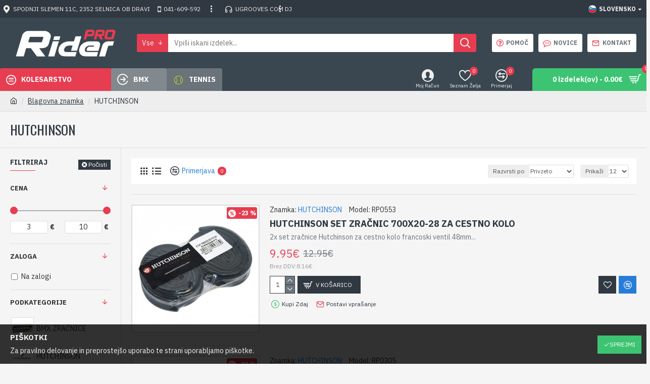

--- FILE ---
content_type: text/html; charset=utf-8
request_url: https://www.riderpro.si/index.php?route=product/manufacturer/info&manufacturer_id=38
body_size: 587892
content:
<!DOCTYPE html>
<html dir="ltr" lang="sl-SI" class="desktop mac chrome chrome131 webkit oc30 is-guest route-product-manufacturer-info manufacturer-38 store-0 skin-1 desktop-header-active mobile-sticky layout-5 one-column column-left" data-jb="29291d22" data-jv="3.1.5" data-ov="3.0.3.6">
<head typeof="og:website">
<meta charset="UTF-8" />
<meta name="viewport" content="width=device-width, initial-scale=1.0">
<meta http-equiv="X-UA-Compatible" content="IE=edge">
<title>HUTCHINSON</title>
<base href="https://www.riderpro.si/" />
<link rel="preload" href="catalog/view/theme/journal3/icons/fonts/icomoon.ttf?vwtf42" as="font" crossorigin>
<link rel="preconnect" href="https://fonts.googleapis.com/" crossorigin>
<link rel="preconnect" href="https://fonts.gstatic.com/" crossorigin>
<meta property="fb:app_id" content=""/>
<meta property="og:type" content="website"/>
<meta property="og:title" content="HUTCHINSON"/>
<meta property="og:url" content="https://www.riderpro.si/index.php?route=product/manufacturer/info&manufacturer_id=38"/>
<meta property="og:image" content="https://www.riderpro.si/image/cache/catalog/LOGO%20PROIZVAJALCA/logo-hutchinson-600x315w.jpg"/>
<meta property="og:image:width" content="600"/>
<meta property="og:image:height" content="315"/>
<meta property="og:description" content="HUTCHINSON"/>
<meta name="twitter:card" content="summary"/>
<meta name="twitter:site" content="@"/>
<meta name="twitter:title" content="HUTCHINSON"/>
<meta name="twitter:image" content="https://www.riderpro.si/image/cache/catalog/LOGO%20PROIZVAJALCA/logo-hutchinson-200x200h.jpg"/>
<meta name="twitter:image:width" content="200"/>
<meta name="twitter:image:height" content="200"/>
<meta name="twitter:description" content="HUTCHINSON"/>
<script>window['Journal'] = {"isPopup":false,"isPhone":false,"isTablet":false,"isDesktop":true,"filterScrollTop":false,"filterUrlValuesSeparator":",","countdownDay":"Dni","countdownHour":"Ur","countdownMin":"Min","countdownSec":"Sek","globalPageColumnLeftTabletStatus":false,"globalPageColumnRightTabletStatus":false,"scrollTop":true,"scrollToTop":false,"notificationHideAfter":"2000","quickviewPageStyleCloudZoomStatus":true,"quickviewPageStyleAdditionalImagesCarousel":false,"quickviewPageStyleAdditionalImagesCarouselStyleSpeed":"500","quickviewPageStyleAdditionalImagesCarouselStyleAutoPlay":false,"quickviewPageStyleAdditionalImagesCarouselStylePauseOnHover":true,"quickviewPageStyleAdditionalImagesCarouselStyleDelay":"3000","quickviewPageStyleAdditionalImagesCarouselStyleLoop":false,"quickviewPageStyleAdditionalImagesHeightAdjustment":"5","quickviewPageStyleProductStockUpdate":false,"quickviewPageStylePriceUpdate":true,"quickviewPageStyleOptionsSelect":"none","quickviewText":"Hitri Pregled","mobileHeaderOn":"tablet","subcategoriesCarouselStyleSpeed":"500","subcategoriesCarouselStyleAutoPlay":false,"subcategoriesCarouselStylePauseOnHover":true,"subcategoriesCarouselStyleDelay":"3000","subcategoriesCarouselStyleLoop":false,"productPageStyleCloudZoomStatus":true,"productPageStyleCloudZoomPosition":"inner","productPageStyleAdditionalImagesCarousel":false,"productPageStyleAdditionalImagesCarouselStyleSpeed":"500","productPageStyleAdditionalImagesCarouselStyleAutoPlay":true,"productPageStyleAdditionalImagesCarouselStylePauseOnHover":true,"productPageStyleAdditionalImagesCarouselStyleDelay":"3000","productPageStyleAdditionalImagesCarouselStyleLoop":false,"productPageStyleAdditionalImagesHeightAdjustment":"5","productPageStyleProductStockUpdate":false,"productPageStylePriceUpdate":true,"productPageStyleOptionsSelect":"all","infiniteScrollStatus":true,"infiniteScrollOffset":"2","infiniteScrollLoadPrev":"Nalo\u017ei Prej\u0161nje Izdelke","infiniteScrollLoadNext":"Nalo\u017ei Naslednje Izdelke","infiniteScrollLoading":"Nalagam...","infiniteScrollNoneLeft":"Pri\u0161li ste do konca seznama.","checkoutUrl":"https:\/\/www.riderpro.si\/index.php?route=checkout\/checkout","headerHeight":"100","headerCompactHeight":"60","mobileMenuOn":"","searchStyleSearchAutoSuggestStatus":true,"searchStyleSearchAutoSuggestDescription":true,"searchStyleSearchAutoSuggestSubCategories":true,"headerMiniSearchDisplay":"default","stickyStatus":true,"stickyFullHomePadding":false,"stickyFullwidth":true,"stickyAt":"300","stickyHeight":"45","headerTopBarHeight":"35","topBarStatus":true,"headerType":"classic","headerMobileHeight":"60","headerMobileStickyStatus":true,"headerMobileTopBarVisibility":true,"headerMobileTopBarHeight":"35","currency_left":"","currency_right":"\u20ac","currency_decimal":".","currency_thousand":",","mobileFilterButtonText":"Filter Products","filterBase":"https:\/\/www.riderpro.si\/index.php?route=product\/manufacturer\/info&manufacturer_id=38","notification":[{"m":137,"c":"73452f0b"}],"columnsCount":1};</script>
<script>// forEach polyfill
if (window.NodeList && !NodeList.prototype.forEach) {
	NodeList.prototype.forEach = Array.prototype.forEach;
}

(function () {
	if (Journal['isPhone']) {
		return;
	}

	var wrappers = ['search', 'cart', 'cart-content', 'logo', 'language', 'currency'];
	var documentClassList = document.documentElement.classList;

	function extractClassList() {
		return ['desktop', 'tablet', 'phone', 'desktop-header-active', 'mobile-header-active', 'mobile-menu-active'].filter(function (cls) {
			return documentClassList.contains(cls);
		});
	}

	function mqr(mqls, listener) {
		Object.keys(mqls).forEach(function (k) {
			mqls[k].addListener(listener);
		});

		listener();
	}

	function mobileMenu() {
		console.warn('mobile menu!');

		var element = document.querySelector('#main-menu');
		var wrapper = document.querySelector('.mobile-main-menu-wrapper');

		if (element && wrapper) {
			wrapper.appendChild(element);
		}

		var main_menu = document.querySelector('.main-menu');

		if (main_menu) {
			main_menu.classList.add('accordion-menu');
		}

		document.querySelectorAll('.main-menu .dropdown-toggle').forEach(function (element) {
			element.classList.remove('dropdown-toggle');
			element.classList.add('collapse-toggle');
			element.removeAttribute('data-toggle');
		});

		document.querySelectorAll('.main-menu .dropdown-menu').forEach(function (element) {
			element.classList.remove('dropdown-menu');
			element.classList.remove('j-dropdown');
			element.classList.add('collapse');
		});
	}

	function desktopMenu() {
		console.warn('desktop menu!');

		var element = document.querySelector('#main-menu');
		var wrapper = document.querySelector('.desktop-main-menu-wrapper');

		if (element && wrapper) {
			wrapper.insertBefore(element, document.querySelector('#main-menu-2'));
		}

		var main_menu = document.querySelector('.main-menu');

		if (main_menu) {
			main_menu.classList.remove('accordion-menu');
		}

		document.querySelectorAll('.main-menu .collapse-toggle').forEach(function (element) {
			element.classList.add('dropdown-toggle');
			element.classList.remove('collapse-toggle');
			element.setAttribute('data-toggle', 'dropdown');
		});

		document.querySelectorAll('.main-menu .collapse').forEach(function (element) {
			element.classList.add('dropdown-menu');
			element.classList.add('j-dropdown');
			element.classList.remove('collapse');
		});

		document.body.classList.remove('mobile-wrapper-open');
	}

	function mobileHeader() {
		console.warn('mobile header!');

		Object.keys(wrappers).forEach(function (k) {
			var element = document.querySelector('#' + wrappers[k]);
			var wrapper = document.querySelector('.mobile-' + wrappers[k] + '-wrapper');

			if (element && wrapper) {
				wrapper.appendChild(element);
			}

			if (wrappers[k] === 'cart-content') {
				if (element) {
					element.classList.remove('j-dropdown');
					element.classList.remove('dropdown-menu');
				}
			}
		});

		var search = document.querySelector('#search');
		var cart = document.querySelector('#cart');

		if (search && (Journal['searchStyle'] === 'full')) {
			search.classList.remove('full-search');
			search.classList.add('mini-search');
		}

		if (cart && (Journal['cartStyle'] === 'full')) {
			cart.classList.remove('full-cart');
			cart.classList.add('mini-cart')
		}
	}

	function desktopHeader() {
		console.warn('desktop header!');

		Object.keys(wrappers).forEach(function (k) {
			var element = document.querySelector('#' + wrappers[k]);
			var wrapper = document.querySelector('.desktop-' + wrappers[k] + '-wrapper');

			if (wrappers[k] === 'cart-content') {
				if (element) {
					element.classList.add('j-dropdown');
					element.classList.add('dropdown-menu');
					document.querySelector('#cart').appendChild(element);
				}
			} else {
				if (element && wrapper) {
					wrapper.appendChild(element);
				}
			}
		});

		var search = document.querySelector('#search');
		var cart = document.querySelector('#cart');

		if (search && (Journal['searchStyle'] === 'full')) {
			search.classList.remove('mini-search');
			search.classList.add('full-search');
		}

		if (cart && (Journal['cartStyle'] === 'full')) {
			cart.classList.remove('mini-cart');
			cart.classList.add('full-cart');
		}

		documentClassList.remove('mobile-cart-content-container-open');
		documentClassList.remove('mobile-main-menu-container-open');
		documentClassList.remove('mobile-overlay');
	}

	function moveElements(classList) {
		if (classList.includes('mobile-header-active')) {
			mobileHeader();
			mobileMenu();
		} else if (classList.includes('mobile-menu-active')) {
			desktopHeader();
			mobileMenu();
		} else {
			desktopHeader();
			desktopMenu();
		}
	}

	var mqls = {
		phone: window.matchMedia('(max-width: 768px)'),
		tablet: window.matchMedia('(max-width: 1024px)'),
		menu: window.matchMedia('(max-width: ' + Journal['mobileMenuOn'] + 'px)')
	};

	mqr(mqls, function () {
		var oldClassList = extractClassList();

		if (Journal['isDesktop']) {
			if (mqls.phone.matches) {
				documentClassList.remove('desktop');
				documentClassList.remove('tablet');
				documentClassList.add('mobile');
				documentClassList.add('phone');
			} else if (mqls.tablet.matches) {
				documentClassList.remove('desktop');
				documentClassList.remove('phone');
				documentClassList.add('mobile');
				documentClassList.add('tablet');
			} else {
				documentClassList.remove('mobile');
				documentClassList.remove('phone');
				documentClassList.remove('tablet');
				documentClassList.add('desktop');
			}

			if (documentClassList.contains('phone') || (documentClassList.contains('tablet') && Journal['mobileHeaderOn'] === 'tablet')) {
				documentClassList.remove('desktop-header-active');
				documentClassList.add('mobile-header-active');
			} else {
				documentClassList.remove('mobile-header-active');
				documentClassList.add('desktop-header-active');
			}
		}

		if (documentClassList.contains('desktop-header-active') && mqls.menu.matches) {
			documentClassList.add('mobile-menu-active');
		} else {
			documentClassList.remove('mobile-menu-active');
		}

		var newClassList = extractClassList();

		if (oldClassList.join(' ') !== newClassList.join(' ')) {
			if (documentClassList.contains('safari') && !documentClassList.contains('ipad') && navigator.maxTouchPoints && navigator.maxTouchPoints > 2) {
				window.fetch('index.php?route=journal3/journal3/device_detect', {
					method: 'POST',
					body: 'device=ipad',
					headers: {
						'Content-Type': 'application/x-www-form-urlencoded'
					}
				}).then(function (data) {
					return data.json();
				}).then(function (data) {
					if (data.response.reload) {
						window.location.reload();
					}
				});
			}

			if (document.readyState === 'loading') {
				document.addEventListener('DOMContentLoaded', function () {
					moveElements(newClassList);
				});
			} else {
				moveElements(newClassList);
			}
		}
	});

})();

(function () {
	var cookies = {};
	var style = document.createElement('style');
	var documentClassList = document.documentElement.classList;

	document.head.appendChild(style);

	document.cookie.split('; ').forEach(function (c) {
		var cc = c.split('=');
		cookies[cc[0]] = cc[1];
	});

	if (Journal['popup']) {
		for (var i in Journal['popup']) {
			if (!cookies['p-' + Journal['popup'][i]['c']]) {
				documentClassList.add('popup-open');
				documentClassList.add('popup-center');
				break;
			}
		}
	}

	if (Journal['notification']) {
		for (var i in Journal['notification']) {
			if (cookies['n-' + Journal['notification'][i]['c']]) {
				style.sheet.insertRule('.module-notification-' + Journal['notification'][i]['m'] + '{ display:none }');
			}
		}
	}

	if (Journal['headerNotice']) {
		for (var i in Journal['headerNotice']) {
			if (cookies['hn-' + Journal['headerNotice'][i]['c']]) {
				style.sheet.insertRule('.module-header_notice-' + Journal['headerNotice'][i]['m'] + '{ display:none }');
			}
		}
	}

	if (Journal['layoutNotice']) {
		for (var i in Journal['layoutNotice']) {
			if (cookies['ln-' + Journal['layoutNotice'][i]['c']]) {
				style.sheet.insertRule('.module-layout_notice-' + Journal['layoutNotice'][i]['m'] + '{ display:none }');
			}
		}
	}
})();
</script>
<link href="https://fonts.googleapis.com/css?family=IBM+Plex+Sans:700,400%7COswald:400&amp;subset=latin-ext" type="text/css" rel="stylesheet"/>
<link href="catalog/view/javascript/bootstrap/css/bootstrap.min.css?v=29291d22" type="text/css" rel="stylesheet" media="all" />
<link href="catalog/view/javascript/font-awesome/css/font-awesome.min.css?v=29291d22" type="text/css" rel="stylesheet" media="all" />
<link href="catalog/view/theme/journal3/icons/style.minimal.css?v=29291d22" type="text/css" rel="stylesheet" media="all" />
<link href="catalog/view/theme/journal3/lib/ion-rangeSlider/ion.rangeSlider.css?v=29291d22" type="text/css" rel="stylesheet" media="all" />
<link href="catalog/view/theme/journal3/stylesheet/style.css?v=29291d22" type="text/css" rel="stylesheet" media="all" />
<link href="https://www.riderpro.si/index.php?route=product/manufacturer/info&amp;manufacturer_id=38" rel="canonical" />
<link href="https://www.riderpro.si/image/catalog/cart.png" rel="icon" />
<style>
.blog-post .post-details .post-stats{white-space:nowrap;overflow-x:auto;overflow-y:hidden;-webkit-overflow-scrolling:touch;;background:rgba(255, 255, 255, 1);margin-top:20px;margin-bottom:20px;padding:8px;padding-right:12px;padding-left:12px;border-width:1px;border-style:solid;border-color:rgba(221, 221, 221, 1)}.blog-post .post-details .post-stats .p-category{flex-wrap:nowrap;display:inline-flex}.mobile .blog-post .post-details .post-stats{overflow-x:scroll}.blog-post .post-details .post-stats::-webkit-scrollbar{-webkit-appearance:none;height:1px;height:1px;width:1px}.blog-post .post-details .post-stats::-webkit-scrollbar-track{background-color:white}.blog-post .post-details .post-stats::-webkit-scrollbar-thumb{background-color:#999;background-color:rgba(231, 61, 80, 1)}.blog-post .post-details .post-stats .p-posted{display:inline-flex}.blog-post .post-details .post-stats .p-author{display:inline-flex}.blog-post .post-details .post-stats .p-date{display:inline-flex}.p-date-image{color:rgba(255, 255, 255, 1);font-weight:700;background:rgba(231, 61, 80, 1);margin:5px}.p-date-image
i{color:rgba(238, 238, 238, 1)}.blog-post .post-details .post-stats .p-comment{display:inline-flex}.blog-post .post-details .post-stats .p-view{display:inline-flex}.post-content>p{margin-bottom:10px}.post-image{display:block;text-align:left;float:none}.post-content{column-count:2;column-gap:50px;column-rule-color:rgba(221, 221, 221, 1);column-rule-width:1px;column-rule-style:solid}.blog-post
.tags{justify-content:center}.post-comments{margin-top:20px}.post-comment{margin-bottom:30px;padding-bottom:15px;border-width:0;border-bottom-width:1px;border-style:solid;border-color:rgba(221,221,221,1)}.post-reply{margin-top:15px;margin-left:60px;padding-top:20px;border-width:0;border-top-width:1px;border-style:solid;border-color:rgba(221,221,221,1)}.user-avatar{display:block;margin-right:15px;border-radius:50%}.module-blog_comments .side-image{display:block}.post-comment .user-name{font-size:18px;font-weight:700}.post-comment .user-data
div{font-size:12px}.post-comment .user-site::before{left:-1px}.post-comment .user-data .user-date{display:inline-flex}.post-comment .user-data .user-time{display:inline-flex}.comment-form .form-group:not(.required){display:flex}.user-data .user-site{display:inline-flex}.main-posts.post-grid .post-layout.swiper-slide{margin-right:0px;width:calc((100% - 0 * 0px) / 1 - 0.01px)}.main-posts.post-grid .post-layout:not(.swiper-slide){padding:0px;width:calc(100% / 1 - 0.01px)}.one-column #content .main-posts.post-grid .post-layout.swiper-slide{margin-right:20px;width:calc((100% - 2 * 20px) / 3 - 0.01px)}.one-column #content .main-posts.post-grid .post-layout:not(.swiper-slide){padding:10px;width:calc(100% / 3 - 0.01px)}.two-column #content .main-posts.post-grid .post-layout.swiper-slide{margin-right:0px;width:calc((100% - 0 * 0px) / 1 - 0.01px)}.two-column #content .main-posts.post-grid .post-layout:not(.swiper-slide){padding:0px;width:calc(100% / 1 - 0.01px)}.side-column .main-posts.post-grid .post-layout.swiper-slide{margin-right:0px;width:calc((100% - 0 * 0px) / 1 - 0.01px)}.side-column .main-posts.post-grid .post-layout:not(.swiper-slide){padding:0px;width:calc(100% / 1 - 0.01px)}.main-posts.post-grid{margin:-10px}.post-grid .post-thumb .image
img{filter:grayscale(1)}.post-grid .post-thumb:hover .image
img{filter:grayscale(0);transform:scale(1.15)}.post-grid .post-thumb
.caption{position:relative;bottom:auto;width:auto}.post-grid .post-thumb
.name{display:flex;width:auto;margin-left:auto;margin-right:auto;justify-content:center;margin-left:auto;margin-right:auto;margin-top:10px;margin-bottom:10px}.post-grid .post-thumb .name
a{white-space:nowrap;overflow:hidden;text-overflow:ellipsis;font-size:16px;color:rgba(48, 56, 65, 1);font-weight:700}.desktop .post-grid .post-thumb .name a:hover{color:rgba(231, 61, 80, 1)}.post-grid .post-thumb
.description{display:block;text-align:center;margin-bottom:10px}.post-grid .post-thumb .button-group{display:flex;justify-content:center;margin-bottom:10px}.post-grid .post-thumb .btn-read-more::before{display:none}.post-grid .post-thumb .btn-read-more::after{display:none;content:'\e5c8' !important;font-family:icomoon !important}.post-grid .post-thumb .btn-read-more .btn-text{display:inline-block;padding:0}.post-grid .post-thumb .post-stats{display:flex;color:rgba(238, 238, 238, 1);justify-content:center;position:absolute;transform:translateY(-100%);width:100%;background:rgba(0, 0, 0, 0.65);padding:7px}.post-grid .post-thumb .post-stats .p-author{display:flex}.post-grid .post-thumb .p-date{display:flex}.post-grid .post-thumb .post-stats .p-comment{display:flex}.post-grid .post-thumb .post-stats .p-view{display:flex}.post-list .post-layout:not(.swiper-slide){margin-bottom:20px}.post-list .post-thumb
.caption{flex-basis:200px;padding:15px}.post-list .post-thumb:hover .image
img{transform:scale(1.15)}.post-list .post-thumb
.name{display:flex;width:auto;margin-left:auto;margin-right:auto;justify-content:flex-start;margin-left:0;margin-right:auto}.post-list .post-thumb .name
a{white-space:normal;overflow:visible;text-overflow:initial;font-size:18px;color:rgba(48, 56, 65, 1);font-weight:700}.desktop .post-list .post-thumb .name a:hover{color:rgba(231, 61, 80, 1)}.post-list .post-thumb
.description{display:block;color:rgba(109, 118, 125, 1);padding-top:5px;padding-bottom:5px}.post-list .post-thumb .button-group{display:flex;justify-content:flex-start}.post-list .post-thumb .btn-read-more::before{display:inline-block}.post-list .post-thumb .btn-read-more .btn-text{display:inline-block;padding:0
.4em}.post-list .post-thumb .btn-read-more::after{content:'\e5c8' !important;font-family:icomoon !important}.post-list .post-thumb .post-stats{display:flex;justify-content:flex-start;padding-bottom:5px;margin:-15px;margin-bottom:5px;margin-left:0px}.post-list .post-thumb .post-stats .p-author{display:block}.post-list .post-thumb .p-date{display:flex}.post-list .post-thumb .post-stats .p-comment{display:block}.post-list .post-thumb .post-stats .p-view{display:flex}.blog-feed
span{display:block;color:rgba(235, 102, 38, 1) !important}.blog-feed{display:inline-flex;margin-right:30px}.blog-feed::before{content:'\f143' !important;font-family:icomoon !important;font-size:14px;color:rgba(235, 102, 38, 1)}.desktop .blog-feed:hover
span{color:rgba(39, 124, 217, 1) !important}.countdown{color:rgba(48, 56, 65, 1);background:rgba(255, 255, 255, 1);border-radius:3px;width:90%}.countdown div
span{color:rgba(109,118,125,1)}.countdown>div{border-style:solid;border-color:rgba(245, 245, 245, 1)}.boxed-layout .site-wrapper{overflow:hidden}.boxed-layout
.header{padding:0
20px}.boxed-layout
.breadcrumb{padding-left:20px;padding-right:20px}.wrapper, .mega-menu-content, .site-wrapper > .container, .grid-cols,.desktop-header-active .is-sticky .header .desktop-main-menu-wrapper,.desktop-header-active .is-sticky .sticky-fullwidth-bg,.boxed-layout .site-wrapper, .breadcrumb, .title-wrapper, .page-title > span,.desktop-header-active .header .top-bar,.desktop-header-active .header .mid-bar,.desktop-main-menu-wrapper{max-width:1400px}.desktop-main-menu-wrapper .main-menu>.j-menu>.first-dropdown::before{transform:translateX(calc(0px - (100vw - 1400px) / 2))}html[dir='rtl'] .desktop-main-menu-wrapper .main-menu>.j-menu>.first-dropdown::before{transform:none;right:calc(0px - (100vw - 1400px) / 2)}.desktop-main-menu-wrapper .main-menu>.j-menu>.first-dropdown.mega-custom::before{transform:translateX(calc(0px - (200vw - 1400px) / 2))}html[dir='rtl'] .desktop-main-menu-wrapper .main-menu>.j-menu>.first-dropdown.mega-custom::before{transform:none;right:calc(0px - (200vw - 1400px) / 2)}body{background:rgba(245, 245, 245, 1);font-family:'IBM Plex Sans';font-weight:400;font-size:14px;line-height:1.5;-webkit-font-smoothing:antialiased}#content{padding-top:20px;padding-bottom:20px}.column-left
#content{padding-left:20px}.column-right
#content{padding-right:20px}.side-column{max-width:240px;padding:20px;padding-left:0px}.one-column
#content{max-width:calc(100% - 240px)}.two-column
#content{max-width:calc(100% - 240px * 2)}#column-left{border-width:0;border-right-width:1px;border-style:solid;border-color:rgba(221,221,221,1)}#column-right{border-width:0;border-left-width:1px;border-style:solid;border-color:rgba(221,221,221,1);padding:20px;padding-right:0px}.page-title{display:block}.dropdown.drop-menu>.j-dropdown{left:0;right:auto;transform:translate3d(0,-10px,0)}.dropdown.drop-menu.animating>.j-dropdown{left:0;right:auto;transform:none}.dropdown.drop-menu>.j-dropdown::before{left:10px;right:auto;transform:translateX(0)}.dropdown.dropdown .j-menu .dropdown>a>.count-badge{margin-right:0}.dropdown.dropdown .j-menu .dropdown>a>.count-badge+.open-menu+.menu-label{margin-left:7px}.dropdown.dropdown .j-menu .dropdown>a::after{display:block}.dropdown.dropdown .j-menu>li>a{font-size:14px;color:rgba(109, 118, 125, 1);font-weight:400;background:rgba(255, 255, 255, 1);padding:5px}.desktop .dropdown.dropdown .j-menu > li:hover > a, .dropdown.dropdown .j-menu>li.active>a{color:rgba(48, 56, 65, 1);background:rgba(245, 245, 245, 1)}.dropdown.dropdown .j-menu .links-text{white-space:nowrap;overflow:hidden;text-overflow:ellipsis}.dropdown.dropdown .j-menu>li>a::before{margin-right:7px;min-width:20px;font-size:18px}.dropdown.dropdown .j-menu a .count-badge{display:inline-flex;position:relative}.dropdown.dropdown:not(.mega-menu) .j-dropdown>.j-menu{padding-left:10px}.dropdown.dropdown:not(.mega-menu) .j-dropdown{min-width:200px}.dropdown.dropdown:not(.mega-menu) .j-menu{box-shadow:0 0 85px -10px rgba(0, 0, 0, 0.2)}.dropdown.dropdown .j-dropdown::before{display:block;border-bottom-color:rgba(255,255,255,1);margin-left:2px;margin-top:-10px}legend{font-family:'IBM Plex Sans';font-weight:700;font-size:14px;color:rgba(48,56,65,1);text-transform:uppercase;border-width:0px;padding:0px;margin:0px;margin-bottom:10px;white-space:normal;overflow:visible;text-overflow:initial;text-align:left}legend::after{content:'';display:block;position:relative;margin-top:8px;left:initial;right:initial;margin-left:0;margin-right:auto;transform:none}legend.page-title>span::after{content:'';display:block;position:relative;margin-top:8px;left:initial;right:initial;margin-left:0;margin-right:auto;transform:none}legend::after,legend.page-title>span::after{width:50px;height:1px;background:rgba(231,61,80,1)}.title{font-family:'IBM Plex Sans';font-weight:700;font-size:14px;color:rgba(48,56,65,1);text-transform:uppercase;border-width:0px;padding:0px;margin:0px;margin-bottom:10px;white-space:normal;overflow:visible;text-overflow:initial;text-align:left}.title::after{content:'';display:block;position:relative;margin-top:8px;left:initial;right:initial;margin-left:0;margin-right:auto;transform:none}.title.page-title>span::after{content:'';display:block;position:relative;margin-top:8px;left:initial;right:initial;margin-left:0;margin-right:auto;transform:none}.title::after,.title.page-title>span::after{width:50px;height:1px;background:rgba(231, 61, 80, 1)}html:not(.popup) .page-title{font-family:'Oswald';font-weight:400;font-size:26px;color:rgba(48, 56, 65, 1);text-align:left;text-transform:uppercase;border-width:0;border-bottom-width:1px;border-style:solid;border-color:rgba(221, 221, 221, 1);border-radius:0px;padding:20px;margin:0px;white-space:normal;overflow:visible;text-overflow:initial;text-align:left}html:not(.popup) .page-title::after{display:none;margin-top:8px;left:initial;right:initial;margin-left:0;margin-right:auto;transform:none}html:not(.popup) .page-title.page-title>span::after{display:none;margin-top:8px;left:initial;right:initial;margin-left:0;margin-right:auto;transform:none}html:not(.popup) .page-title::after, html:not(.popup) .page-title.page-title>span::after{width:50px;height:2px;background:rgba(231,61,80,1)}.title.module-title{font-family:'IBM Plex Sans';font-weight:700;font-size:14px;color:rgba(48,56,65,1);text-transform:uppercase;border-width:0px;padding:0px;margin:0px;margin-bottom:10px;white-space:normal;overflow:visible;text-overflow:initial;text-align:left}.title.module-title::after{content:'';display:block;position:relative;margin-top:8px;left:initial;right:initial;margin-left:0;margin-right:auto;transform:none}.title.module-title.page-title>span::after{content:'';display:block;position:relative;margin-top:8px;left:initial;right:initial;margin-left:0;margin-right:auto;transform:none}.title.module-title::after,.title.module-title.page-title>span::after{width:50px;height:1px;background:rgba(231,61,80,1)}.btn,.btn:visited{font-size:12px;color:rgba(255,255,255,1);text-transform:uppercase}.btn:hover{color:rgba(255, 255, 255, 1) !important;background:rgba(39, 124, 217, 1) !important}.btn:active,.btn:hover:active,.btn:focus:active{color:rgba(255, 255, 255, 1) !important;background:rgba(34, 184, 155, 1) !important}.btn:focus{color:rgba(255, 255, 255, 1) !important;box-shadow:inset 0 0 20px rgba(0,0,0,0.25)}.btn{background:rgba(48,56,65,1);padding:12px}.btn.btn.disabled::after{font-size:20px}.btn-secondary.btn{background:rgba(254,225,91,1)}.btn-secondary.btn:hover{background:rgba(196, 202, 253, 1) !important}.btn-secondary.btn.btn.disabled::after{font-size:20px}.btn-success.btn{background:rgba(60,196,114,1)}.btn-success.btn:hover{background:rgba(231, 61, 80, 1) !important}.btn-success.btn.btn.disabled::after{font-size:20px}.btn-danger.btn{background:rgba(231,61,80,1)}.btn-danger.btn:hover{background:rgba(53, 66, 174, 1) !important}.btn-danger.btn.btn.disabled::after{font-size:20px}.btn-warning.btn{background:rgba(254,225,91,1)}.btn-warning.btn:hover{background:rgba(196, 202, 253, 1) !important}.btn-warning.btn.btn.disabled::after{font-size:20px}.btn-info.btn{background:rgba(109,118,125,1);border-width:0px}.btn-info.btn:hover{background:rgba(48, 56, 65, 1) !important}.btn-info.btn.btn.disabled::after{font-size:20px}.btn-light.btn,.btn-light.btn:visited{color:rgba(109,118,125,1)}.btn-light.btn:hover{color:rgba(48, 56, 65, 1) !important;background:rgba(196, 202, 253, 1) !important}.btn-light.btn{background:rgba(238,238,238,1)}.btn-light.btn.btn.disabled::after{font-size:20px}.btn-dark.btn{background:rgba(48,56,65,1)}.btn-dark.btn:hover{background:rgba(53, 66, 174, 1) !important}.btn-dark.btn.btn.disabled::after{font-size:20px}.buttons{margin-top:20px;padding-top:15px;border-width:0;border-top-width:1px;border-style:solid;border-color:rgba(221, 221, 221, 1);font-size:12px}.buttons .pull-left .btn, .buttons .pull-left .btn:visited{font-size:12px;color:rgba(255, 255, 255, 1);text-transform:uppercase}.buttons .pull-left .btn:hover{color:rgba(255, 255, 255, 1) !important;background:rgba(39, 124, 217, 1) !important}.buttons .pull-left .btn:active, .buttons .pull-left .btn:hover:active, .buttons .pull-left .btn:focus:active{color:rgba(255, 255, 255, 1) !important;background:rgba(34, 184, 155, 1) !important}.buttons .pull-left .btn:focus{color:rgba(255, 255, 255, 1) !important;box-shadow:inset 0 0 20px rgba(0, 0, 0, 0.25)}.buttons .pull-left
.btn{background:rgba(48, 56, 65, 1);padding:12px}.buttons .pull-left .btn.btn.disabled::after{font-size:20px}.buttons .pull-right .btn::after{content:'\e5c8' !important;font-family:icomoon !important;margin-left:5px}.buttons .pull-left .btn::before{content:'\e5c4' !important;font-family:icomoon !important;margin-right:5px}.buttons>div{flex:0 0 auto;width:auto;flex-basis:0}.buttons > div
.btn{width:auto}.buttons .pull-left{margin-right:auto}.buttons .pull-right:only-child{flex:0 0 auto;width:auto;margin:0
0 0 auto}.buttons .pull-right:only-child
.btn{width:auto}.buttons input+.btn{margin-top:5px}.tags{margin-top:15px;justify-content:flex-start;font-size:13px;font-weight:700;text-transform:uppercase}.tags a,.tags-title{margin-right:8px;margin-bottom:8px}.tags
b{display:none}.tags
a{padding-right:8px;padding-left:8px;font-size:12px;color:rgba(238,238,238,1);font-weight:400;text-transform:none;background:rgba(58,71,80,1)}.alert.alert-success{color:rgba(255,255,255,1);background:rgba(60,196,114,1)}.alert.alert-info{color:rgba(48, 56, 65, 1)}.alert-info.alert-dismissible
.close{color:rgba(196,202,253,1)}.alert.alert-warning{color:rgba(48,56,65,1);background:rgba(254,225,91,1)}.alert.alert-danger{color:rgba(255,255,255,1);background:rgba(231,61,80,1)}.breadcrumb{display:block !important;text-align:left;padding:10px;padding-left:0px;white-space:nowrap;-webkit-overflow-scrolling:touch}.breadcrumb::before{background:rgba(238, 238, 238, 1);border-width:0;border-bottom-width:1px;border-style:solid;border-color:rgba(221, 221, 221, 1)}.breadcrumb li:first-of-type a i::before{content:'\eb69' !important;font-family:icomoon !important}.breadcrumb
a{color:rgba(48, 56, 65, 1);text-decoration:underline}.mobile
.breadcrumb{overflow-x:scroll}.breadcrumb::-webkit-scrollbar{-webkit-appearance:none;height:1px;height:1px;width:1px}.breadcrumb::-webkit-scrollbar-track{background-color:white}.breadcrumb::-webkit-scrollbar-thumb{background-color:#999}.panel-group .panel-heading a::before{content:'\e5c8' !important;font-family:icomoon !important;order:10}.desktop .panel-group .panel-heading:hover a::before{color:rgba(231, 61, 80, 1)}.panel-group .panel-active .panel-heading a::before{content:'\e5db' !important;font-family:icomoon !important;color:rgba(231, 61, 80, 1);top:-1px}.panel-group .panel-heading
a{justify-content:space-between;font-size:13px;font-weight:700;text-transform:uppercase;padding:0px;padding-top:15px;padding-bottom:15px}.panel-group .panel-heading{border-width:0;border-top-width:1px;border-style:solid;border-color:rgba(221, 221, 221, 1)}.panel-group .panel-body{padding-bottom:10px}body
a{color:rgba(39, 124, 217, 1);display:inline-block}body a:hover{color:rgba(231, 61, 80, 1)}body
p{font-size:15px;margin-bottom:15px}body
h1{margin-bottom:20px}body
h2{font-size:32px;margin-bottom:15px}body
h3{margin-bottom:15px}body
h4{font-weight:700;text-transform:uppercase;margin-bottom:15px}body
h5{font-size:17px;font-weight:400;margin-bottom:15px}body
h6{color:rgba(255, 255, 255, 1);text-transform:uppercase;background:rgba(231, 61, 80, 1);padding:6px;padding-right:10px;padding-left:10px;margin-bottom:15px;display:inline-block}body
blockquote{font-family:Georgia,serif;font-weight:400;font-style:italic;padding:15px;padding-top:10px;padding-bottom:10px;margin-top:15px;margin-bottom:15px;border-radius:3px;float:none;display:block;max-width:500px}body blockquote::before{margin-left:auto;margin-right:auto;float:left;content:'\e98f' !important;font-family:icomoon !important;color:rgba(231, 61, 80, 1);margin-right:10px}body
hr{margin-top:20px;margin-bottom:20px;overflow:visible}body hr::before{content:'\e993' !important;font-family:icomoon !important;font-size:20px;width:40px;height:40px;border-radius:50%}body .drop-cap{font-family:Georgia,serif !important;font-weight:400 !important;font-size:60px !important;font-family:Georgia,serif;font-weight:700;margin-right:5px}body .amp::before{content:'\e901' !important;font-family:icomoon !important;font-size:25px;top:5px}body .video-responsive{max-width:550px;margin-bottom:15px}.count-badge{color:rgba(255,255,255,1);background:rgba(231,61,80,1);border-radius:10px}.tooltip-inner{font-size:12px;color:rgba(238, 238, 238, 1);background:rgba(48, 56, 65, 1);border-radius:2px;box-shadow:0 -15px 100px -10px rgba(0, 0, 0, 0.1)}.tooltip.top .tooltip-arrow{border-top-color:rgba(48, 56, 65, 1)}.tooltip.right .tooltip-arrow{border-right-color:rgba(48, 56, 65, 1)}.tooltip.bottom .tooltip-arrow{border-bottom-color:rgba(48, 56, 65, 1)}.tooltip.left .tooltip-arrow{border-left-color:rgba(48, 56, 65, 1)}table tbody tr:hover
td{background:rgba(255, 255, 255, 1)}table tbody
td{border-width:0 !important;border-top-width:1px !important;border-style:solid !important;border-color:rgba(221, 221, 221, 1) !important}table{border-width:1px !important;border-style:solid !important;border-color:rgba(221, 221, 221, 1) !important}table thead
td{font-size:12px;font-weight:700;text-transform:uppercase;background:rgba(238, 238, 238, 1)}table tfoot
td{background:rgba(238, 238, 238, 1)}table tfoot td, table tfoot
th{border-style:solid !important;border-color:rgba(221, 221, 221, 1) !important}.table-responsive{border-width:1px;border-style:solid;border-color:rgba(221,221,221,1);-webkit-overflow-scrolling:touch}.table-responsive::-webkit-scrollbar{height:5px;width:5px}.form-group .control-label{max-width:150px;padding-top:7px;padding-bottom:5px;justify-content:flex-start}.required .control-label::after, .required .control-label+div::before,.text-danger{font-size:17px}.form-group{margin-bottom:8px}.required .control-label::after, .required .control-label+div::before{margin-top:3px}input.form-control{background:rgba(255, 255, 255, 1) !important;border-width:1px !important;border-style:solid !important;border-color:rgba(221, 221, 221, 1) !important;border-radius:2px !important;max-width:500px;height:38px}input.form-control:hover{border-color:rgba(196, 202, 253, 1) !important}input.form-control:focus,input.form-control:active{border-color:rgba(196, 202, 253, 1) !important}input.form-control:focus{box-shadow:inset 0 0 5px rgba(0,0,0,0.1)}textarea.form-control{background:rgba(255, 255, 255, 1) !important;border-width:1px !important;border-style:solid !important;border-color:rgba(221, 221, 221, 1) !important;border-radius:2px !important}textarea.form-control:hover{border-color:rgba(196, 202, 253, 1) !important}textarea.form-control:focus,textarea.form-control:active{border-color:rgba(196, 202, 253, 1) !important}textarea.form-control:focus{box-shadow:inset 0 0 5px rgba(0,0,0,0.1)}select.form-control{background:rgba(255, 255, 255, 1) !important;border-width:1px !important;border-style:solid !important;border-color:rgba(221, 221, 221, 1) !important;border-radius:2px !important;max-width:500px}select.form-control:hover{border-color:rgba(196, 202, 253, 1) !important}select.form-control:focus,select.form-control:active{border-color:rgba(196, 202, 253, 1) !important}select.form-control:focus{box-shadow:inset 0 0 5px rgba(0,0,0,0.1)}.radio{width:100%}.checkbox{width:100%}.input-group .input-group-btn
.btn{min-width:35px;min-height:35px}.product-option-file .btn i::before{content:'\ebd8' !important;font-family:icomoon !important}.stepper input.form-control{border-width:0px !important}.stepper{width:50px;height:35px;border-style:solid;border-color:rgba(48, 56, 65, 1)}.stepper span
i{color:rgba(255, 255, 255, 1);background-color:rgba(109, 118, 125, 1)}.stepper span i:hover{background-color:rgba(53,66,174,1)}.pagination-results{font-size:13px;color:rgba(48, 56, 65, 1);letter-spacing:1px;margin-top:20px;justify-content:flex-start}.pagination-results .text-right{display:block}.pagination>li>a{color:rgba(48,56,65,1)}.pagination>li>a:hover{color:rgba(231,61,80,1)}.pagination>li.active>span,.pagination>li.active>span:hover,.pagination>li>a:focus{color:rgba(231,61,80,1)}.pagination>li>a,.pagination>li>span{padding:5px;padding-right:6px;padding-left:6px}.pagination>li{border-radius:2px}.pagination > li:first-child a::before, .pagination > li:last-child a::before{content:'\e5c4' !important;font-family:icomoon !important}.pagination > li .prev::before, .pagination > li .next::before{content:'\e5c4' !important;font-family:icomoon !important}.pagination>li:not(:first-of-type){margin-left:5px}.rating .fa-stack{font-size:13px;width:1.2em}.rating .fa-star, .rating .fa-star+.fa-star-o{color:rgba(254, 225, 91, 1)}.rating .fa-star-o:only-child{color:rgba(109,118,125,1)}.rating-stars{border-top-left-radius:3px;border-top-right-radius:3px}.popup-inner-body{max-height:calc(100vh - 50px * 2)}.popup-container{max-width:calc(100% - 20px * 2)}.popup-bg{background:rgba(0,0,0,0.75)}.popup-body,.popup{background:rgba(255, 255, 255, 1)}.popup-content, .popup .site-wrapper{padding:20px}.popup-body{border-radius:3px;box-shadow:0 5px 60px -10px rgba(0, 0, 0, 0.3)}.popup-container .popup-close::before{content:'\e5cd' !important;font-family:icomoon !important}.popup-close{width:30px;height:30px;margin-right:-12px;margin-top:12px}.popup-container .btn.popup-close{border-radius:50% !important}.popup-container>.btn{background:rgba(39,124,217,1)}.popup-container>.btn:hover{background:rgba(53, 66, 174, 1) !important}.popup-container>.btn.btn.disabled::after{font-size:20px}.scroll-top i::before{content:'\e5d8' !important;font-family:icomoon !important;font-size:20px;color:rgba(255, 255, 255, 1);background:rgba(231, 61, 80, 1);padding:10px}.scroll-top:hover i::before{background:rgba(60,196,114,1)}.scroll-top{left:auto;right:10px;transform:translateX(0);;margin-left:10px;margin-right:10px;margin-bottom:10px}.journal-loading > i::before, .ias-spinner > i::before, .lg-outer .lg-item::after,.btn.disabled::after{content:'\e92f' !important;font-family:icomoon !important;font-size:30px;color:rgba(231, 61, 80, 1)}.journal-loading > .fa-spin, .lg-outer .lg-item::after,.btn.disabled::after{animation:fa-spin infinite linear;;animation-duration:2000ms}.btn-cart::before,.fa-shopping-cart::before{content:'\ea9b' !important;font-family:icomoon !important;left:-1px}.btn-wishlist::before{content:'\f08a' !important;font-family:icomoon !important}.btn-compare::before,.compare-btn::before{content:'\eab6' !important;font-family:icomoon !important}.fa-refresh::before{content:'\eacd' !important;font-family:icomoon !important}.fa-times-circle::before,.fa-times::before,.reset-filter::before,.notification-close::before,.popup-close::before,.hn-close::before{content:'\e981' !important;font-family:icomoon !important}.p-author::before{content:'\e7fd' !important;font-family:icomoon !important;margin-right:5px}.p-date::before{content:'\f133' !important;font-family:icomoon !important;margin-right:5px}.p-time::before{content:'\eb29' !important;font-family:icomoon !important;margin-right:5px}.p-comment::before{content:'\f27a' !important;font-family:icomoon !important;margin-right:5px}.p-view::before{content:'\f06e' !important;font-family:icomoon !important;margin-right:5px}.p-category::before{content:'\f022' !important;font-family:icomoon !important;margin-right:5px}.user-site::before{content:'\e321' !important;font-family:icomoon !important;left:-1px;margin-right:5px}.desktop ::-webkit-scrollbar{width:12px}.desktop ::-webkit-scrollbar-track{background:rgba(238, 238, 238, 1)}.desktop ::-webkit-scrollbar-thumb{background:rgba(109,118,125,1);border-width:4px;border-style:solid;border-color:rgba(238,238,238,1);border-radius:10px}.expand-content{max-height:70px}.block-expand.btn,.block-expand.btn:visited{text-transform:none}.block-expand.btn{padding:2px;padding-right:7px;padding-left:7px;min-width:20px;min-height:20px}.desktop .block-expand.btn:hover{box-shadow:0 5px 30px -5px rgba(0,0,0,0.25)}.block-expand.btn:active,.block-expand.btn:hover:active,.block-expand.btn:focus:active{box-shadow:inset 0 0 20px rgba(0,0,0,0.25)}.block-expand.btn:focus{box-shadow:inset 0 0 20px rgba(0,0,0,0.25)}.block-expand.btn.btn.disabled::after{font-size:20px}.block-expand::after{content:'Pokaži Več'}.block-expanded .block-expand::after{content:'Pokaži Manj'}.block-expand::before{content:'\e5db' !important;font-family:icomoon !important;margin-right:5px}.block-expanded .block-expand::before{content:'\e5d8' !important;font-family:icomoon !important;margin-right:5px}.block-expand-overlay{background:linear-gradient(to bottom, transparent, rgba(245, 245, 245, 1))}.safari .block-expand-overlay{background:linear-gradient(to bottom, rgba(255,255,255,0), rgba(245, 245, 245, 1))}.iphone .block-expand-overlay{background:linear-gradient(to bottom, rgba(255,255,255,0), rgba(245, 245, 245, 1))}.ipad .block-expand-overlay{background:linear-gradient(to bottom,rgba(255,255,255,0),rgba(245,245,245,1))}.old-browser{color:rgba(42,42,42,1);background:rgba(255,255,255,1)}.notification-cart.notification{max-width:400px;margin:20px;margin-bottom:0px;padding:10px;background:rgba(255, 255, 255, 1);border-radius:5px;box-shadow:0 5px 60px -10px rgba(0, 0, 0, 0.3)}.notification-cart .notification-close{display:block;width:25px;height:25px;margin-right:-12px;margin-top:-12px}.notification-cart .notification-close::before{content:'\e5cd' !important;font-family:icomoon !important}.notification-cart .btn.notification-close{border-radius:50% !important}.notification-cart .notification-close.btn{background:rgba(39, 124, 217, 1)}.notification-cart .notification-close.btn:hover{background:rgba(53, 66, 174, 1) !important}.notification-cart .notification-close.btn.btn.disabled::after{font-size:20px}.notification-cart
img{display:block;margin-right:10px;margin-bottom:10px}.notification-cart .notification-buttons{display:flex;padding:10px;margin:-10px;margin-top:5px}.notification-cart .notification-view-cart.btn{background:rgba(39, 124, 217, 1)}.notification-cart .notification-view-cart.btn:hover{background:rgba(53, 66, 174, 1) !important}.notification-cart .notification-view-cart.btn.btn.disabled::after{font-size:20px}.notification-cart .notification-view-cart{display:inline-flex;flex-grow:1}.notification-cart .notification-checkout.btn{background:rgba(60, 196, 114, 1)}.notification-cart .notification-checkout.btn:hover{background:rgba(231, 61, 80, 1) !important}.notification-cart .notification-checkout.btn.btn.disabled::after{font-size:20px}.notification-cart .notification-checkout{display:inline-flex;flex-grow:1;margin-left:10px}.notification-cart .notification-checkout::after{content:'\e5c8' !important;font-family:icomoon !important;margin-left:5px}.notification-wishlist.notification{max-width:400px;margin:20px;margin-bottom:0px;padding:10px;background:rgba(255, 255, 255, 1);border-radius:5px;box-shadow:0 5px 60px -10px rgba(0, 0, 0, 0.3)}.notification-wishlist .notification-close{display:block;width:25px;height:25px;margin-right:-12px;margin-top:-12px}.notification-wishlist .notification-close::before{content:'\e5cd' !important;font-family:icomoon !important}.notification-wishlist .btn.notification-close{border-radius:50% !important}.notification-wishlist .notification-close.btn{background:rgba(39, 124, 217, 1)}.notification-wishlist .notification-close.btn:hover{background:rgba(53, 66, 174, 1) !important}.notification-wishlist .notification-close.btn.btn.disabled::after{font-size:20px}.notification-wishlist
img{display:block;margin-right:10px;margin-bottom:10px}.notification-wishlist .notification-buttons{display:flex;padding:10px;margin:-10px;margin-top:5px}.notification-wishlist .notification-view-cart.btn{background:rgba(39, 124, 217, 1)}.notification-wishlist .notification-view-cart.btn:hover{background:rgba(53, 66, 174, 1) !important}.notification-wishlist .notification-view-cart.btn.btn.disabled::after{font-size:20px}.notification-wishlist .notification-view-cart{display:inline-flex;flex-grow:1}.notification-wishlist .notification-checkout.btn{background:rgba(60, 196, 114, 1)}.notification-wishlist .notification-checkout.btn:hover{background:rgba(231, 61, 80, 1) !important}.notification-wishlist .notification-checkout.btn.btn.disabled::after{font-size:20px}.notification-wishlist .notification-checkout{display:inline-flex;flex-grow:1;margin-left:10px}.notification-wishlist .notification-checkout::after{content:'\e5c8' !important;font-family:icomoon !important;margin-left:5px}.notification-compare.notification{max-width:400px;margin:20px;margin-bottom:0px;padding:10px;background:rgba(255, 255, 255, 1);border-radius:5px;box-shadow:0 5px 60px -10px rgba(0, 0, 0, 0.3)}.notification-compare .notification-close{display:block;width:25px;height:25px;margin-right:-12px;margin-top:-12px}.notification-compare .notification-close::before{content:'\e5cd' !important;font-family:icomoon !important}.notification-compare .btn.notification-close{border-radius:50% !important}.notification-compare .notification-close.btn{background:rgba(39, 124, 217, 1)}.notification-compare .notification-close.btn:hover{background:rgba(53, 66, 174, 1) !important}.notification-compare .notification-close.btn.btn.disabled::after{font-size:20px}.notification-compare
img{display:block;margin-right:10px;margin-bottom:10px}.notification-compare .notification-buttons{display:flex;padding:10px;margin:-10px;margin-top:5px}.notification-compare .notification-view-cart.btn{background:rgba(39, 124, 217, 1)}.notification-compare .notification-view-cart.btn:hover{background:rgba(53, 66, 174, 1) !important}.notification-compare .notification-view-cart.btn.btn.disabled::after{font-size:20px}.notification-compare .notification-view-cart{display:inline-flex;flex-grow:1}.notification-compare .notification-checkout.btn{background:rgba(60, 196, 114, 1)}.notification-compare .notification-checkout.btn:hover{background:rgba(231, 61, 80, 1) !important}.notification-compare .notification-checkout.btn.btn.disabled::after{font-size:20px}.notification-compare .notification-checkout{display:inline-flex;flex-grow:1;margin-left:10px}.notification-compare .notification-checkout::after{content:'\e5c8' !important;font-family:icomoon !important;margin-left:5px}.popup-quickview .popup-container{width:760px}.popup-quickview .popup-inner-body{height:600px}.route-product-product.popup-quickview .product-info .product-left{width:50%}.route-product-product.popup-quickview .product-info .product-right{width:calc(100% - 50%);padding-left:20px}.route-product-product.popup-quickview h1.page-title{display:none}.route-product-product.popup-quickview div.page-title{display:block}.route-product-product.popup-quickview .page-title{font-size:18px;font-weight:700;text-transform:uppercase;border-width:0px;padding:0px;margin-bottom:15px;white-space:normal;overflow:visible;text-overflow:initial}.route-product-product.popup-quickview .page-title::after{content:'';display:block;position:relative;margin-top:7px}.route-product-product.popup-quickview .page-title.page-title>span::after{content:'';display:block;position:relative;margin-top:7px}.route-product-product.popup-quickview .page-title::after, .route-product-product.popup-quickview .page-title.page-title>span::after{width:50px;height:1px;background:rgba(231, 61, 80, 1)}.route-product-product.popup-quickview .direction-horizontal .additional-image{width:calc(100% / 4)}.route-product-product.popup-quickview .additional-images .swiper-container{overflow:hidden}.route-product-product.popup-quickview .additional-images .swiper-buttons{display:none;top:50%;width:calc(100% - (5px * 2));margin-top:-10px}.route-product-product.popup-quickview .additional-images:hover .swiper-buttons{display:block}.route-product-product.popup-quickview .additional-images .swiper-button-prev{left:0;right:auto;transform:translate(0, -50%)}.route-product-product.popup-quickview .additional-images .swiper-button-next{left:auto;right:0;transform:translate(0, -50%)}.route-product-product.popup-quickview .additional-images .swiper-buttons
div{width:25px;height:25px;background:rgba(231, 61, 80, 1);box-shadow:0 5px 30px -5px rgba(0, 0, 0, 0.15)}.route-product-product.popup-quickview .additional-images .swiper-button-disabled{opacity:0}.route-product-product.popup-quickview .additional-images .swiper-buttons div::before{content:'\e5c4' !important;font-family:icomoon !important;color:rgba(255, 255, 255, 1)}.route-product-product.popup-quickview .additional-images .swiper-buttons .swiper-button-next::before{content:'\e5c8' !important;font-family:icomoon !important;color:rgba(255, 255, 255, 1)}.route-product-product.popup-quickview .additional-images .swiper-buttons div:not(.swiper-button-disabled):hover{background:rgba(53, 66, 174, 1)}.route-product-product.popup-quickview .additional-images .swiper-pagination{display:none;margin-bottom:-10px;left:50%;right:auto;transform:translateX(-50%)}.route-product-product.popup-quickview .additional-images:hover .swiper-pagination{display:block}.route-product-product.popup-quickview .additional-images
.swiper{padding-bottom:10px}.route-product-product.popup-quickview .additional-images .swiper-pagination-bullet{width:7px;height:7px;background-color:rgba(48, 56, 65, 1)}.route-product-product.popup-quickview .additional-images .swiper-pagination>span+span{margin-left:8px}.desktop .route-product-product.popup-quickview .additional-images .swiper-pagination-bullet:hover{background-color:rgba(231, 61, 80, 1)}.route-product-product.popup-quickview .additional-images .swiper-pagination-bullet.swiper-pagination-bullet-active{background-color:rgba(231, 61, 80, 1)}.route-product-product.popup-quickview .additional-images .swiper-pagination>span{border-radius:20px}.route-product-product.popup-quickview .additional-image{padding:calc(10px / 2)}.route-product-product.popup-quickview .additional-images{margin-top:10px;margin-right:-5px;margin-left:-5px}.route-product-product.popup-quickview .additional-images
img{border-width:1px;border-style:solid;border-color:rgba(245, 245, 245, 1)}.route-product-product.popup-quickview .additional-images img:hover{border-color:rgba(238, 238, 238, 1)}.route-product-product.popup-quickview .product-info .product-stats li::before{content:'\f111' !important;font-family:icomoon !important}.route-product-product.popup-quickview .product-info .product-stats
ul{width:100%}.route-product-product.popup-quickview .product-stats .product-views::before{content:'\f06e' !important;font-family:icomoon !important}.route-product-product.popup-quickview .product-stats .product-sold::before{content:'\e263' !important;font-family:icomoon !important}.route-product-product.popup-quickview .product-info .custom-stats{justify-content:space-between}.route-product-product.popup-quickview .product-info .product-details
.rating{justify-content:flex-start}.route-product-product.popup-quickview .product-info .product-details .countdown-wrapper{display:block}.route-product-product.popup-quickview .product-info .product-details .product-price-group{text-align:left;display:flex}.route-product-product.popup-quickview .product-info .product-details .price-group{justify-content:flex-start;flex-direction:row;align-items:center}.route-product-product.popup-quickview .product-info .product-details .product-price-new{order:-1}.route-product-product.popup-quickview .product-info .product-details .product-points{display:block}.route-product-product.popup-quickview .product-info .product-details .product-tax{display:block}.route-product-product.popup-quickview .product-info .product-details
.discounts{display:block}.route-product-product.popup-quickview .product-info .product-details .product-options>.options-title{display:none}.route-product-product.popup-quickview .product-info .product-details .product-options>h3{display:block}.route-product-product.popup-quickview .product-info .product-options .push-option > div input:checked+img{box-shadow:inset 0 0 8px rgba(0, 0, 0, 0.7)}.route-product-product.popup-quickview .product-info .product-details .button-group-page{position:fixed;width:100%;z-index:1000;;background:rgba(255, 255, 255, 1);padding:10px;margin:0px;border-width:0;border-top-width:1px;border-style:solid;border-color:rgba(221, 221, 221, 1);box-shadow:0 -15px 100px -10px rgba(0,0,0,0.1)}.route-product-product.popup-quickview{padding-bottom:60px !important}.route-product-product.popup-quickview .site-wrapper{padding-bottom:0 !important}.route-product-product.popup-quickview.mobile .product-info .product-right{padding-bottom:60px !important}.route-product-product.popup-quickview .product-info .button-group-page
.stepper{display:flex;height:41px}.route-product-product.popup-quickview .product-info .button-group-page .btn-cart{display:inline-flex;margin-right:7px}.route-product-product.popup-quickview .product-info .button-group-page .btn-cart::before, .route-product-product.popup-quickview .product-info .button-group-page .btn-cart .btn-text{display:inline-block}.route-product-product.popup-quickview .product-info .product-details .stepper-group{flex-grow:1}.route-product-product.popup-quickview .product-info .product-details .stepper-group .btn-cart{flex-grow:1}.route-product-product.popup-quickview .product-info .button-group-page .btn-cart::before{font-size:17px}.route-product-product.popup-quickview .product-info .button-group-page .btn-cart.btn, .route-product-product.popup-quickview .product-info .button-group-page .btn-cart.btn:visited{font-size:12px;color:rgba(255, 255, 255, 1);text-transform:uppercase}.route-product-product.popup-quickview .product-info .button-group-page .btn-cart.btn:hover{color:rgba(255, 255, 255, 1) !important;background:rgba(39, 124, 217, 1) !important}.route-product-product.popup-quickview .product-info .button-group-page .btn-cart.btn:active, .route-product-product.popup-quickview .product-info .button-group-page .btn-cart.btn:hover:active, .route-product-product.popup-quickview .product-info .button-group-page .btn-cart.btn:focus:active{color:rgba(255, 255, 255, 1) !important;background:rgba(34, 184, 155, 1) !important}.route-product-product.popup-quickview .product-info .button-group-page .btn-cart.btn:focus{color:rgba(255, 255, 255, 1) !important;box-shadow:inset 0 0 20px rgba(0, 0, 0, 0.25)}.route-product-product.popup-quickview .product-info .button-group-page .btn-cart.btn{background:rgba(48, 56, 65, 1);padding:12px}.route-product-product.popup-quickview .product-info .button-group-page .btn-cart.btn.btn.disabled::after{font-size:20px}.route-product-product.popup-quickview .product-info .button-group-page .btn-more-details{display:inline-flex;flex-grow:0}.route-product-product.popup-quickview .product-info .button-group-page .btn-more-details .btn-text{display:none}.route-product-product.popup-quickview .product-info .button-group-page .btn-more-details::after{content:'\e5c8' !important;font-family:icomoon !important;font-size:18px}.route-product-product.popup-quickview .product-info .button-group-page .btn-more-details.btn{background:rgba(60, 196, 114, 1)}.route-product-product.popup-quickview .product-info .button-group-page .btn-more-details.btn:hover{background:rgba(231, 61, 80, 1) !important}.route-product-product.popup-quickview .product-info .button-group-page .btn-more-details.btn.btn.disabled::after{font-size:20px}.route-product-product.popup-quickview .product-info .product-details .button-group-page .wishlist-compare{flex-grow:0 !important;margin:0px
!important}.route-product-product.popup-quickview .product-info .button-group-page .wishlist-compare{margin-left:auto}.route-product-product.popup-quickview .product-info .button-group-page .btn-wishlist{display:inline-flex;margin:0px;margin-right:7px}.route-product-product.popup-quickview .product-info .button-group-page .btn-wishlist .btn-text{display:none}.route-product-product.popup-quickview .product-info .button-group-page .wishlist-compare .btn-wishlist{width:auto !important}.route-product-product.popup-quickview .product-info .button-group-page .btn-wishlist.btn{background:rgba(231, 61, 80, 1)}.route-product-product.popup-quickview .product-info .button-group-page .btn-wishlist.btn:hover{background:rgba(53, 66, 174, 1) !important}.route-product-product.popup-quickview .product-info .button-group-page .btn-wishlist.btn.btn.disabled::after{font-size:20px}.route-product-product.popup-quickview .product-info .button-group-page .btn-compare{display:inline-flex;margin-right:7px}.route-product-product.popup-quickview .product-info .button-group-page .btn-compare .btn-text{display:none}.route-product-product.popup-quickview .product-info .button-group-page .wishlist-compare .btn-compare{width:auto !important}.route-product-product.popup-quickview .product-info .button-group-page .btn-compare::before{content:'\eab6' !important;font-family:icomoon !important}.route-product-product.popup-quickview .product-info .button-group-page .btn-compare.btn{background:rgba(39, 124, 217, 1)}.route-product-product.popup-quickview .product-info .button-group-page .btn-compare.btn:hover{background:rgba(53, 66, 174, 1) !important}.route-product-product.popup-quickview .product-info .button-group-page .btn-compare.btn.btn.disabled::after{font-size:20px}.popup-quickview .product-right
.description{order:100}.popup-quickview
.description{padding-top:15px;margin-top:15px;border-width:0;border-top-width:1px;border-style:solid;border-color:rgba(221, 221, 221, 1)}.popup-quickview .expand-content{max-height:100%;overflow:visible}.popup-quickview .block-expanded + .block-expand-overlay .block-expand::after{content:'Show Less'}.popup-quickview .block-expand-overlay{background:linear-gradient(to bottom, transparent, rgba(255, 255, 255, 1))}.safari.popup-quickview .block-expand-overlay{background:linear-gradient(to bottom, rgba(255,255,255,0), rgba(255, 255, 255, 1))}.iphone.popup-quickview .block-expand-overlay{background:linear-gradient(to bottom, rgba(255,255,255,0), rgba(255, 255, 255, 1))}.ipad.popup-quickview .block-expand-overlay{background:linear-gradient(to bottom,rgba(255,255,255,0),rgba(255,255,255,1))}.login-box{flex-direction:row}.login-box
.well{background:rgba(255, 255, 255, 1);padding:20px;border-radius:3px}.popup-login .popup-container{width:500px}.popup-login .popup-inner-body{height:260px}.popup-register .popup-container{width:500px}.popup-register .popup-inner-body{height:565px}.account-list>li>a{color:rgba(109,118,125,1);padding:10px;border-width:1px;border-style:solid;border-color:rgba(221,221,221,1);border-radius:3px;flex-direction:column;width:100%;text-align:center}.account-list>li>a::before{content:'\e93f' !important;font-family:icomoon !important;font-size:45px;color:rgba(48, 56, 65, 1);margin:0}.account-list .edit-info{display:flex}.route-information-sitemap .site-edit{display:block}.account-list .edit-pass{display:flex}.route-information-sitemap .site-pass{display:block}.account-list .edit-address{display:flex}.route-information-sitemap .site-address{display:block}.account-list .edit-wishlist{display:flex}.my-cards{display:block}.account-list .edit-order{display:flex}.route-information-sitemap .site-history{display:block}.account-list .edit-downloads{display:flex}.route-information-sitemap .site-download{display:block}.account-list .edit-rewards{display:flex}.account-list .edit-returns{display:flex}.account-list .edit-transactions{display:flex}.account-list .edit-recurring{display:flex}.my-affiliates{display:block}.my-newsletter .account-list{display:flex}.my-affiliates
.title{display:block}.my-newsletter
.title{display:block}.my-account
.title{display:none}.my-orders
.title{display:block}.my-cards
.title{display:block}.account-page
.title{font-family:'IBM Plex Sans';font-weight:700;font-size:14px;color:rgba(48, 56, 65, 1);text-transform:uppercase;border-width:0px;padding:0px;margin:0px;margin-bottom:10px;white-space:normal;overflow:visible;text-overflow:initial;text-align:left}.account-page .title::after{content:'';display:block;position:relative;margin-top:8px;left:initial;right:initial;margin-left:0;margin-right:auto;transform:none}.account-page .title.page-title>span::after{content:'';display:block;position:relative;margin-top:8px;left:initial;right:initial;margin-left:0;margin-right:auto;transform:none}.account-page .title::after, .account-page .title.page-title>span::after{width:50px;height:1px;background:rgba(231, 61, 80, 1)}.desktop .account-list>li>a:hover{background:rgba(255,255,255,1)}.account-list>li>a:hover{border-color:rgba(255, 255, 255, 1);box-shadow:0 5px 60px -10px rgba(0,0,0,0.3)}.account-list>li{width:calc(100% / 5);padding:10px;margin:0}.account-list{margin:0
-10px -10px;flex-direction:row}.account-list>.edit-info>a::before{content:'\e90d' !important;font-family:icomoon !important}.account-list>.edit-pass>a::before{content:'\eac4' !important;font-family:icomoon !important}.account-list>.edit-address>a::before{content:'\e956' !important;font-family:icomoon !important}.account-list>.edit-wishlist>a::before{content:'\e955' !important;font-family:icomoon !important}.my-cards .account-list>li>a::before{content:'\e950' !important;font-family:icomoon !important}.account-list>.edit-order>a::before{content:'\ead5' !important;font-family:icomoon !important}.account-list>.edit-downloads>a::before{content:'\eb4e' !important;font-family:icomoon !important}.account-list>.edit-rewards>a::before{content:'\e952' !important;font-family:icomoon !important}.account-list>.edit-returns>a::before{content:'\f112' !important;font-family:icomoon !important}.account-list>.edit-transactions>a::before{content:'\e928' !important;font-family:icomoon !important}.account-list>.edit-recurring>a::before{content:'\e8b3' !important;font-family:icomoon !important}.account-list>.affiliate-add>a::before{content:'\e95a' !important;font-family:icomoon !important}.account-list>.affiliate-edit>a::before{content:'\e95a' !important;font-family:icomoon !important}.account-list>.affiliate-track>a::before{content:'\e93c' !important;font-family:icomoon !important}.my-newsletter .account-list>li>a::before{content:'\e94c' !important;font-family:icomoon !important}.route-account-register .account-customer-group label::after{display:none !important}#account .account-fax label::after{display:none !important}.route-account-register .address-company label::after{display:none !important}#account-address .address-company label::after{display:none !important}.route-account-register .address-address-2 label::after{display:none !important}#account-address .address-address-2 label::after{display:none !important}.route-checkout-cart .td-qty .btn-remove.btn{background:rgba(231, 61, 80, 1)}.route-checkout-cart .td-qty .btn-remove.btn:hover{background:rgba(53, 66, 174, 1) !important}.route-checkout-cart .td-qty .btn-remove.btn.btn.disabled::after{font-size:20px}.route-checkout-cart .cart-total table tbody tr:hover
td{background:rgba(255, 255, 255, 1)}.route-checkout-cart .cart-total table tbody
td{border-width:0 !important;border-top-width:1px !important;border-style:solid !important;border-color:rgba(221, 221, 221, 1) !important}.route-checkout-cart .cart-total
table{border-width:1px !important;border-style:solid !important;border-color:rgba(221, 221, 221, 1) !important}.route-checkout-cart .cart-total table thead
td{font-size:12px;font-weight:700;text-transform:uppercase;background:rgba(238, 238, 238, 1)}.route-checkout-cart .cart-total table tfoot
td{background:rgba(238, 238, 238, 1)}.route-checkout-cart .cart-total table tfoot td, .route-checkout-cart .cart-total table tfoot
th{border-style:solid !important;border-color:rgba(221, 221, 221, 1) !important}.route-checkout-cart .cart-total .table-responsive{border-width:1px;border-style:solid;border-color:rgba(221, 221, 221, 1);-webkit-overflow-scrolling:touch}.route-checkout-cart .cart-total .table-responsive::-webkit-scrollbar{height:5px;width:5px}.route-checkout-cart .cart-page{display:flex}.route-checkout-cart .cart-bottom{max-width:400px}.cart-bottom{background:rgba(238,238,238,1);padding:20px;margin-left:20px;border-width:1px;border-style:solid;border-color:rgba(221,221,221,1)}.panels-total{flex-direction:column}.panels-total .cart-total{background:rgba(255, 255, 255, 1);align-items:flex-start}.route-checkout-cart
.buttons{margin-top:20px;padding-top:15px;border-width:0;border-top-width:1px;border-style:solid;border-color:rgba(221, 221, 221, 1)}.route-checkout-cart .buttons .pull-right
.btn{background:rgba(60, 196, 114, 1)}.route-checkout-cart .buttons .pull-right .btn:hover{background:rgba(231, 61, 80, 1) !important}.route-checkout-cart .buttons .pull-right .btn.btn.disabled::after{font-size:20px}.route-checkout-cart .buttons .pull-left
.btn{background:rgba(39, 124, 217, 1)}.route-checkout-cart .buttons .pull-left .btn:hover{background:rgba(53, 66, 174, 1) !important}.route-checkout-cart .buttons .pull-left .btn.btn.disabled::after{font-size:20px}.route-checkout-cart .buttons .pull-right .btn::after{content:'\e5c8' !important;font-family:icomoon !important}.route-checkout-cart .buttons .pull-left .btn::before{content:'\e5c4' !important;font-family:icomoon !important}.route-checkout-cart .buttons>div{flex:1;width:auto;flex-basis:0}.route-checkout-cart .buttons > div
.btn{width:100%}.route-checkout-cart .buttons .pull-left{margin-right:0}.route-checkout-cart .buttons>div+div{padding-left:10px}.route-checkout-cart .buttons .pull-right:only-child{flex:1;margin:0
0 0 auto}.route-checkout-cart .buttons .pull-right:only-child
.btn{width:100%}.route-checkout-cart .buttons input+.btn{margin-top:5px}.cart-table .td-image{display:table-cell}.cart-table .td-qty .stepper, .cart-section .stepper, .cart-table .td-qty .btn-update.btn, .cart-section .td-qty .btn-primary.btn{display:inline-flex}.cart-table .td-name{display:table-cell}.cart-table .td-model{display:table-cell}.route-account-order-info .table-responsive .table-order thead>tr>td:nth-child(2){display:table-cell}.route-account-order-info .table-responsive .table-order tbody>tr>td:nth-child(2){display:table-cell}.route-account-order-info .table-responsive .table-order tfoot>tr>td:last-child{display:table-cell}.cart-table .td-price{display:table-cell}.route-checkout-cart .cart-panels{margin-bottom:30px}.route-checkout-cart .cart-panels
.title{font-family:'IBM Plex Sans';font-weight:700;font-size:14px;color:rgba(48, 56, 65, 1);text-transform:uppercase;border-width:0px;padding:0px;margin:0px;margin-bottom:10px;white-space:normal;overflow:visible;text-overflow:initial;text-align:left;display:block}.route-checkout-cart .cart-panels .title::after{content:'';display:block;position:relative;margin-top:8px;left:initial;right:initial;margin-left:0;margin-right:auto;transform:none}.route-checkout-cart .cart-panels .title.page-title>span::after{content:'';display:block;position:relative;margin-top:8px;left:initial;right:initial;margin-left:0;margin-right:auto;transform:none}.route-checkout-cart .cart-panels .title::after, .route-checkout-cart .cart-panels .title.page-title>span::after{width:50px;height:1px;background:rgba(231, 61, 80, 1)}.route-checkout-cart .cart-panels .form-group .control-label{max-width:9999px;padding-top:7px;padding-bottom:5px;justify-content:flex-start}.route-checkout-cart .cart-panels .form-group{margin-bottom:8px}.route-checkout-cart .cart-panels input.form-control{background:rgba(255, 255, 255, 1) !important;border-width:1px !important;border-style:solid !important;border-color:rgba(221, 221, 221, 1) !important;border-radius:2px !important}.route-checkout-cart .cart-panels input.form-control:hover{border-color:rgba(196, 202, 253, 1) !important}.route-checkout-cart .cart-panels input.form-control:focus, .route-checkout-cart .cart-panels input.form-control:active{border-color:rgba(196, 202, 253, 1) !important}.route-checkout-cart .cart-panels input.form-control:focus{box-shadow:inset 0 0 5px rgba(0, 0, 0, 0.1)}.route-checkout-cart .cart-panels textarea.form-control{background:rgba(255, 255, 255, 1) !important;border-width:1px !important;border-style:solid !important;border-color:rgba(221, 221, 221, 1) !important;border-radius:2px !important}.route-checkout-cart .cart-panels textarea.form-control:hover{border-color:rgba(196, 202, 253, 1) !important}.route-checkout-cart .cart-panels textarea.form-control:focus, .route-checkout-cart .cart-panels textarea.form-control:active{border-color:rgba(196, 202, 253, 1) !important}.route-checkout-cart .cart-panels textarea.form-control:focus{box-shadow:inset 0 0 5px rgba(0, 0, 0, 0.1)}.route-checkout-cart .cart-panels select.form-control{background:rgba(255, 255, 255, 1) !important;border-width:1px !important;border-style:solid !important;border-color:rgba(221, 221, 221, 1) !important;border-radius:2px !important;max-width:200px}.route-checkout-cart .cart-panels select.form-control:hover{border-color:rgba(196, 202, 253, 1) !important}.route-checkout-cart .cart-panels select.form-control:focus, .route-checkout-cart .cart-panels select.form-control:active{border-color:rgba(196, 202, 253, 1) !important}.route-checkout-cart .cart-panels select.form-control:focus{box-shadow:inset 0 0 5px rgba(0, 0, 0, 0.1)}.route-checkout-cart .cart-panels
.radio{width:100%}.route-checkout-cart .cart-panels
.checkbox{width:100%}.route-checkout-cart .cart-panels .input-group .input-group-btn .btn, .route-checkout-cart .cart-panels .input-group .input-group-btn .btn:visited{font-size:12px;color:rgba(255, 255, 255, 1);text-transform:uppercase}.route-checkout-cart .cart-panels .input-group .input-group-btn .btn:hover{color:rgba(255, 255, 255, 1) !important;background:rgba(39, 124, 217, 1) !important}.route-checkout-cart .cart-panels .input-group .input-group-btn .btn:active, .route-checkout-cart .cart-panels .input-group .input-group-btn .btn:hover:active, .route-checkout-cart .cart-panels .input-group .input-group-btn .btn:focus:active{color:rgba(255, 255, 255, 1) !important;background:rgba(34, 184, 155, 1) !important}.route-checkout-cart .cart-panels .input-group .input-group-btn .btn:focus{color:rgba(255, 255, 255, 1) !important;box-shadow:inset 0 0 20px rgba(0, 0, 0, 0.25)}.route-checkout-cart .cart-panels .input-group .input-group-btn
.btn{background:rgba(48, 56, 65, 1);padding:12px;min-width:35px;min-height:35px;margin-left:5px}.route-checkout-cart .cart-panels .input-group .input-group-btn .btn.btn.disabled::after{font-size:20px}.route-checkout-cart .cart-panels .product-option-file .btn i::before{content:'\ebd8' !important;font-family:icomoon !important}.route-checkout-cart .cart-panels
.buttons{margin-top:20px;padding-top:15px;border-width:0;border-top-width:1px;border-style:solid;border-color:rgba(221, 221, 221, 1)}.route-checkout-cart .cart-panels .buttons .pull-right
.btn{background:rgba(60, 196, 114, 1)}.route-checkout-cart .cart-panels .buttons .pull-right .btn:hover{background:rgba(231, 61, 80, 1) !important}.route-checkout-cart .cart-panels .buttons .pull-right .btn.btn.disabled::after{font-size:20px}.route-checkout-cart .cart-panels .buttons .pull-left
.btn{background:rgba(39, 124, 217, 1)}.route-checkout-cart .cart-panels .buttons .pull-left .btn:hover{background:rgba(53, 66, 174, 1) !important}.route-checkout-cart .cart-panels .buttons .pull-left .btn.btn.disabled::after{font-size:20px}.route-checkout-cart .cart-panels .buttons .pull-right .btn::after{content:'\e5c8' !important;font-family:icomoon !important}.route-checkout-cart .cart-panels .buttons .pull-left .btn::before{content:'\e5c4' !important;font-family:icomoon !important}.route-checkout-cart .cart-panels .buttons>div{flex:1;width:auto;flex-basis:0}.route-checkout-cart .cart-panels .buttons > div
.btn{width:100%}.route-checkout-cart .cart-panels .buttons .pull-left{margin-right:0}.route-checkout-cart .cart-panels .buttons>div+div{padding-left:10px}.route-checkout-cart .cart-panels .buttons .pull-right:only-child{flex:1;margin:0
0 0 auto}.route-checkout-cart .cart-panels .buttons .pull-right:only-child
.btn{width:100%}.route-checkout-cart .cart-panels .buttons input+.btn{margin-top:5px}.route-checkout-cart .cart-panels>p{display:none}.route-checkout-cart .cart-panels .panel-reward{display:block}.route-checkout-cart .cart-panels .panel-coupon{display:block}.route-checkout-cart .cart-panels .panel-shipping{display:block}.route-checkout-cart .cart-panels .panel-voucher{display:block}.route-checkout-cart .cart-panels .panel-reward
.collapse{display:none}.route-checkout-cart .cart-panels .panel-reward
.collapse.in{display:block}.route-checkout-cart .cart-panels .panel-reward .panel-heading{pointer-events:auto}.route-checkout-cart .cart-panels .panel-coupon
.collapse{display:none}.route-checkout-cart .cart-panels .panel-coupon
.collapse.in{display:block}.route-checkout-cart .cart-panels .panel-coupon .panel-heading{pointer-events:auto}.route-checkout-cart .cart-panels .panel-shipping
.collapse{display:none}.route-checkout-cart .cart-panels .panel-shipping
.collapse.in{display:block}.route-checkout-cart .cart-panels .panel-shipping .panel-heading{pointer-events:auto}.route-checkout-cart .cart-panels .panel-voucher
.collapse{display:none}.route-checkout-cart .cart-panels .panel-voucher
.collapse.in{display:block}.route-checkout-cart .cart-panels .panel-voucher .panel-heading{pointer-events:auto}.route-product-category .page-title{display:block}.route-product-category .category-description{order:0}.category-image{float:left}.category-text{position:static;bottom:auto}.category-description{margin-bottom:30px}.category-description>img{margin-bottom:10px}.refine-categories .refine-item.swiper-slide{margin-right:20px;width:calc((100% - 7 * 20px) / 8 - 0.01px)}.refine-categories .refine-item:not(.swiper-slide){padding:10px;width:calc(100% / 8 - 0.01px)}.one-column #content .refine-categories .refine-item.swiper-slide{margin-right:20px;width:calc((100% - 6 * 20px) / 7 - 0.01px)}.one-column #content .refine-categories .refine-item:not(.swiper-slide){padding:10px;width:calc(100% / 7 - 0.01px)}.two-column #content .refine-categories .refine-item.swiper-slide{margin-right:20px;width:calc((100% - 5 * 20px) / 6 - 0.01px)}.two-column #content .refine-categories .refine-item:not(.swiper-slide){padding:10px;width:calc(100% / 6 - 0.01px)}.side-column .refine-categories .refine-item.swiper-slide{margin-right:15px;width:calc((100% - 0 * 15px) / 1 - 0.01px)}.side-column .refine-categories .refine-item:not(.swiper-slide){padding:7.5px;width:calc(100% / 1 - 0.01px)}.refine-items{margin:-5px}.refine-categories{margin-bottom:20px}.refine-links .refine-item+.refine-item{margin-left:10px}.refine-categories .swiper-container{overflow:hidden}.refine-categories .swiper-buttons{display:none;top:50%;width:calc(100% - (5px * 2));margin-top:-10px}.refine-categories:hover .swiper-buttons{display:block}.refine-categories .swiper-button-prev{left:0;right:auto;transform:translate(0, -50%)}.refine-categories .swiper-button-next{left:auto;right:0;transform:translate(0, -50%)}.refine-categories .swiper-buttons
div{width:25px;height:25px;background:rgba(231, 61, 80, 1);box-shadow:0 5px 30px -5px rgba(0, 0, 0, 0.15)}.refine-categories .swiper-button-disabled{opacity:0}.refine-categories .swiper-buttons div::before{content:'\e5c4' !important;font-family:icomoon !important;color:rgba(255, 255, 255, 1)}.refine-categories .swiper-buttons .swiper-button-next::before{content:'\e5c8' !important;font-family:icomoon !important;color:rgba(255, 255, 255, 1)}.refine-categories .swiper-buttons div:not(.swiper-button-disabled):hover{background:rgba(53, 66, 174, 1)}.refine-categories .swiper-pagination{display:none;margin-bottom:-10px;left:50%;right:auto;transform:translateX(-50%)}.refine-categories:hover .swiper-pagination{display:block}.refine-categories
.swiper{padding-bottom:10px}.refine-categories .swiper-pagination-bullet{width:7px;height:7px;background-color:rgba(48, 56, 65, 1)}.refine-categories .swiper-pagination>span+span{margin-left:8px}.desktop .refine-categories .swiper-pagination-bullet:hover{background-color:rgba(231, 61, 80, 1)}.refine-categories .swiper-pagination-bullet.swiper-pagination-bullet-active{background-color:rgba(231, 61, 80, 1)}.refine-categories .swiper-pagination>span{border-radius:20px}.refine-item
a{background:rgba(255, 255, 255, 1);padding:7px;border-width:2px;border-style:solid;border-color:rgba(221, 221, 221, 1)}.refine-item a:hover{border-color:rgba(231, 61, 80, 1)}.refine-item a
img{display:block;;border-style:none}.refine-name{white-space:normal;overflow:visible;text-overflow:initial;padding:7px;padding-bottom:0px}.refine-item .refine-name{text-align:center}.refine-name .count-badge{display:none}.checkout-section.section-login{display:block}.quick-checkout-wrapper div .title.section-title{font-family:'IBM Plex Sans';font-weight:700;font-size:14px;color:rgba(48, 56, 65, 1);text-transform:uppercase;border-width:0px;padding:0px;margin:0px;margin-bottom:10px;white-space:normal;overflow:visible;text-overflow:initial;text-align:left}.quick-checkout-wrapper div .title.section-title::after{content:'';display:block;position:relative;margin-top:8px;left:initial;right:initial;margin-left:0;margin-right:auto;transform:none}.quick-checkout-wrapper div .title.section-title.page-title>span::after{content:'';display:block;position:relative;margin-top:8px;left:initial;right:initial;margin-left:0;margin-right:auto;transform:none}.quick-checkout-wrapper div .title.section-title::after, .quick-checkout-wrapper div .title.section-title.page-title>span::after{width:50px;height:1px;background:rgba(231,61,80,1)}.checkout-section{background:rgba(255, 255, 255, 1);padding:15px;border-radius:3px;margin-bottom:25px}.quick-checkout-wrapper > div
.right{padding-left:25px;width:calc(100% - 30%)}.quick-checkout-wrapper > div
.left{width:30%}.section-payment{padding-left:20px;width:calc(100% - 40%);display:block}.section-shipping{width:40%;display:block}.quick-checkout-wrapper .right .section-cvr{display:block}.quick-checkout-wrapper .right .section-cvr .control-label{display:flex}.quick-checkout-wrapper .right .section-cvr .form-coupon{display:flex}.quick-checkout-wrapper .right .section-cvr .form-voucher{display:flex}.quick-checkout-wrapper .right .section-cvr .form-reward{display:flex}.quick-checkout-wrapper .right .checkout-payment-details
legend{display:block}.quick-checkout-wrapper .right .confirm-section
.buttons{margin-top:20px;padding-top:15px;border-width:0;border-top-width:1px;border-style:solid;border-color:rgba(221, 221, 221, 1)}.quick-checkout-wrapper .right .confirm-section .buttons .pull-right
.btn{background:rgba(60, 196, 114, 1)}.quick-checkout-wrapper .right .confirm-section .buttons .pull-right .btn:hover{background:rgba(231, 61, 80, 1) !important}.quick-checkout-wrapper .right .confirm-section .buttons .pull-right .btn.btn.disabled::after{font-size:20px}.quick-checkout-wrapper .right .confirm-section .buttons .pull-left
.btn{background:rgba(39, 124, 217, 1)}.quick-checkout-wrapper .right .confirm-section .buttons .pull-left .btn:hover{background:rgba(53, 66, 174, 1) !important}.quick-checkout-wrapper .right .confirm-section .buttons .pull-left .btn.btn.disabled::after{font-size:20px}.quick-checkout-wrapper .right .confirm-section .buttons .pull-right .btn::after{content:'\e5c8' !important;font-family:icomoon !important}.quick-checkout-wrapper .right .confirm-section .buttons .pull-left .btn::before{content:'\e5c4' !important;font-family:icomoon !important}.quick-checkout-wrapper .right .confirm-section .buttons>div{flex:1;width:auto;flex-basis:0}.quick-checkout-wrapper .right .confirm-section .buttons > div
.btn{width:100%}.quick-checkout-wrapper .right .confirm-section .buttons .pull-left{margin-right:0}.quick-checkout-wrapper .right .confirm-section .buttons>div+div{padding-left:10px}.quick-checkout-wrapper .right .confirm-section .buttons .pull-right:only-child{flex:1;margin:0
0 0 auto}.quick-checkout-wrapper .right .confirm-section .buttons .pull-right:only-child
.btn{width:100%}.quick-checkout-wrapper .right .confirm-section .buttons input+.btn{margin-top:5px}.quick-checkout-wrapper .confirm-section
textarea{display:block}.quick-checkout-wrapper .section-comments label::after{display:none !important}.quick-checkout-wrapper .left .section-login
.title{display:block}.quick-checkout-wrapper .left .section-register
.title{display:block}.quick-checkout-wrapper .left .payment-address
.title{display:block}.quick-checkout-wrapper .left .shipping-address
.title{display:block}.quick-checkout-wrapper .right .shipping-payment
.title{display:block}.quick-checkout-wrapper .right .section-cvr
.title{display:block}.quick-checkout-wrapper .right .checkout-payment-details
.title{display:block}.quick-checkout-wrapper .right .cart-section
.title{display:block}.quick-checkout-wrapper .right .confirm-section
.title{display:block}.quick-checkout-wrapper .account-customer-group label::after{display:none !important}.quick-checkout-wrapper .account-telephone label::after{display:none !important}.quick-checkout-wrapper .account-fax label::after{display:none !important}.quick-checkout-wrapper .address-company label::after{display:none !important}.quick-checkout-wrapper .address-address-2 label::after{display:none !important}.quick-checkout-wrapper .shipping-payment .shippings
p{display:none;font-weight:bold}.quick-checkout-wrapper .shipping-payment .ship-wrapper
p{display:none}.shipping-payment .section-body
.radio{margin-bottom:8px}.section-shipping .section-body>div:first-child::before{content:'\eab8' !important;font-family:icomoon !important;margin-right:7px}.section-shipping .section-body>div:nth-child(2)::before{content:'\eab8' !important;font-family:icomoon !important;margin-right:7px}.section-payment .section-body>div:first-child::before{content:'\e95f' !important;font-family:icomoon !important;margin-right:7px}.section-payment .section-body>div:nth-child(2)::before{content:'\e961' !important;font-family:icomoon !important;margin-right:7px}.section-payment .section-body>div:nth-child(3)::before{content:'\eab7' !important;font-family:icomoon !important;margin-right:7px}.quick-checkout-wrapper .cart-section .td-qty .btn-danger.btn{background:rgba(231, 61, 80, 1)}.quick-checkout-wrapper .cart-section .td-qty .btn-danger.btn:hover{background:rgba(53, 66, 174, 1) !important}.quick-checkout-wrapper .cart-section .td-qty .btn-danger.btn.btn.disabled::after{font-size:20px}.route-product-compare .compare-buttons .btn-remove.btn{background:rgba(231, 61, 80, 1)}.route-product-compare .compare-buttons .btn-remove.btn:hover{background:rgba(53, 66, 174, 1) !important}.route-product-compare .compare-buttons .btn-remove.btn.btn.disabled::after{font-size:20px}.route-product-compare .compare-buttons .btn-cart{display:flex}.route-product-compare .compare-buttons .btn-remove{display:flex}.compare-name{display:table-row}.compare-image{display:table-row}.compare-price{display:table-row}.compare-model{display:table-row}.compare-manufacturer{display:table-row}.compare-availability{display:table-row}.compare-rating{display:table-row}.compare-summary{display:table-row}.compare-weight{display:table-row}.compare-dimensions{display:table-row}.route-information-contact .location-title{display:none}.route-information-contact .store-image{display:block}.route-information-contact .store-address{display:none}.route-information-contact .store-tel{display:none}.route-information-contact .store-fax{display:none}.route-information-contact .store-info{display:none}.route-information-contact .store-address
a{display:none}.route-information-information
.content{column-count:initial;column-gap:30px;column-rule-width:1px;column-rule-style:solid}.maintenance-page
header{display:block !important}.maintenance-page
footer{display:none !important}#common-maintenance{padding:40px}.route-product-manufacturer #content a
img{display:block}.route-product-manufacturer .manufacturer
a{background:rgba(255, 255, 255, 1);padding:8px;border-width:1px;border-style:solid;border-color:rgba(221, 221, 221, 1);border-radius:3px}.route-product-manufacturer
h2.title{font-size:12px;margin-bottom:5px;white-space:normal;overflow:visible;text-overflow:initial;font-size:40px;font-weight:400}.route-product-manufacturer h2.title::after{display:none}.route-product-manufacturer h2.title.page-title>span::after{display:none}.route-product-search #content .search-criteria-title{display:block}.route-product-search #content
.buttons{margin-top:20px;padding-top:15px;border-width:0;border-top-width:1px;border-style:solid;border-color:rgba(221, 221, 221, 1)}.route-product-search #content .buttons .pull-right
.btn{background:rgba(60, 196, 114, 1)}.route-product-search #content .buttons .pull-right .btn:hover{background:rgba(231, 61, 80, 1) !important}.route-product-search #content .buttons .pull-right .btn.btn.disabled::after{font-size:20px}.route-product-search #content .buttons .pull-left
.btn{background:rgba(39, 124, 217, 1)}.route-product-search #content .buttons .pull-left .btn:hover{background:rgba(53, 66, 174, 1) !important}.route-product-search #content .buttons .pull-left .btn.btn.disabled::after{font-size:20px}.route-product-search #content .buttons .pull-right .btn::after{content:'\e5c8' !important;font-family:icomoon !important}.route-product-search #content .buttons .pull-left .btn::before{content:'\e5c4' !important;font-family:icomoon !important}.route-product-search #content .buttons>div{flex:1;width:auto;flex-basis:0}.route-product-search #content .buttons > div
.btn{width:100%}.route-product-search #content .buttons .pull-left{margin-right:0}.route-product-search #content .buttons>div+div{padding-left:10px}.route-product-search #content .buttons .pull-right:only-child{flex:1;margin:0
0 0 auto}.route-product-search #content .buttons .pull-right:only-child
.btn{width:100%}.route-product-search #content .buttons input+.btn{margin-top:5px}.route-product-search #content .search-products-title{display:block}.route-information-sitemap #content>.row>div+div{padding-left:50px;border-width:0;border-left-width:1px;border-style:solid;border-color:rgba(221, 221, 221, 1)}.route-information-sitemap #content>.row>div>ul>li>a::before{content:'\f15c' !important;font-family:icomoon !important}.route-information-sitemap #content > .row > div > ul li ul li a::before{content:'\f0f6' !important;font-family:icomoon !important}.route-information-sitemap #content>.row{flex-direction:row}.route-information-sitemap #content>.row>div{width:auto}.route-account-wishlist td .btn-remove.btn{background:rgba(231, 61, 80, 1)}.route-account-wishlist td .btn-remove.btn:hover{background:rgba(53, 66, 174, 1) !important}.route-account-wishlist td .btn-remove.btn.btn.disabled::after{font-size:20px}.route-account-wishlist .td-image{display:table-cell}.route-account-wishlist .td-name{display:table-cell}.route-account-wishlist .td-model{display:table-cell}.route-account-wishlist .td-stock{display:table-cell}.route-account-wishlist .td-price{display:table-cell}.route-account-wishlist .td-stock.in-stock{color:rgba(60, 196, 114, 1)}.route-account-wishlist .td-stock.out-of-stock{color:rgba(231, 61, 80, 1)}.route-account-wishlist .td-price
b{color:rgba(60, 196, 114, 1)}.route-account-wishlist .td-price
s{font-size:13px;color:rgba(109, 118, 125, 1);text-decoration:line-through}.product-info .product-left{width:55%}.product-info .product-right{width:calc(100% - 55%);padding-left:30px}.route-product-product:not(.popup) h1.page-title{display:block}.route-product-product:not(.popup) .product-info div.page-title{display:none}.product-image .main-image{border-width:3px;border-style:solid;border-color:rgba(221, 221, 221, 1)}.product-image .main-image
img{background:rgba(255, 255, 255, 1)}.product-image .swiper .swiper-controls{display:none}.lg-product-images #lg-download{display:none}.lg-product-images .lg-image{max-height:calc(100% - 100px)}.lg-product-images .lg-actions .lg-prev::before{content:'\e5c4' !important;font-family:icomoon !important}.lg-product-images .lg-actions .lg-next::before{content:'\e5c8' !important;font-family:icomoon !important}.lg-product-images #lg-counter{display:inline-block}.lg-product-images #lg-zoom-in{display:block}.lg-product-images #lg-actual-size{display:block}.lg-product-images #lg-download-in::after{content:'\eb4d' !important;font-family:icomoon !important}.lg-product-images #lg-zoom-in::after{content:'\ebef' !important;font-family:icomoon !important}.lg-product-images #lg-actual-size::after{content:'\ebf0' !important;font-family:icomoon !important}.lg-product-images .lg-close::after{content:'\ebeb' !important;font-family:icomoon !important}.lg-product-images .lg-sub-html{background:rgba(0, 0, 0, 0.5);white-space:nowrap;overflow:hidden;text-overflow:ellipsis;top:auto;display:block}.lg-product-images.lg-thumb-open .lg-sub-html{bottom:90px !important}.lg-product-images .lg-thumb-item{margin-top:10px;padding-right:10px}.lg-product-images .lg-thumb-item
img{margin-bottom:10px;border-width:1px;border-style:solid;border-color:rgba(0, 0, 0, 0)}.lg-product-images .lg-thumb-outer{padding-left:10px}.desktop .lg-product-images .lg-thumb-item img:hover, .lg-product-images .lg-thumb-item.active
img{border-color:rgba(231, 61, 80, 1)}.lg-product-images .lg-toogle-thumb{left:auto;right:20px;transform:translateX(0)}.direction-horizontal .additional-image{width:calc(100% / 6)}.additional-images .swiper-container{overflow:hidden}.additional-images .swiper-buttons{display:block;top:50%}.additional-images .swiper-button-prev{left:0;right:auto;transform:translate(0, -50%)}.additional-images .swiper-button-next{left:auto;right:0;transform:translate(0, -50%)}.additional-images .swiper-buttons
div{width:70px;height:20px;background:rgba(221, 221, 221, 1)}.additional-images .swiper-button-disabled{opacity:0}.additional-images .swiper-buttons div::before{content:'\e5c4' !important;font-family:icomoon !important}.desktop .additional-images .swiper-buttons div:not(.swiper-button-disabled):hover::before{color:rgba(255, 255, 255, 1)}.additional-images .swiper-buttons .swiper-button-next::before{content:'\e5c8' !important;font-family:icomoon !important}.desktop .additional-images .swiper-buttons .swiper-button-next:not(.swiper-button-disabled):hover::before{color:rgba(255, 255, 255, 1)}.additional-images .swiper-buttons div:not(.swiper-button-disabled):hover{background:rgba(231, 61, 80, 1)}.additional-images .swiper-pagination{display:none !important;margin-bottom:-10px;left:50%;right:auto;transform:translateX(-50%)}.additional-images
.swiper{padding-bottom:0;;padding-bottom:10px}.additional-images .swiper-pagination-bullet{width:10px;height:10px}.additional-images .swiper-pagination>span+span{margin-left:7px}.additional-images .swiper-pagination>span{border-radius:10px}.additional-image{padding:calc(10px / 2)}.additional-images{margin-top:-5px;margin-right:10px;border-style:none}.additional-images
img{border-width:2px;border-style:solid;border-color:rgba(221, 221, 221, 1)}.additional-images img:hover{border-color:rgba(109, 118, 125, 1)}.product-info .product-details>div{margin-bottom:15px}.route-product-product:not(.popup) .product-info .product-details .product-stats{order:-5}.product-info .product-stats
b{font-size:12px;color:rgba(109, 118, 125, 1);font-weight:700;text-transform:uppercase}.product-info .product-stats
span{color:rgba(48, 56, 65, 1)}.product-info .product-details .brand-image a
span{display:block}.product-info .product-details .brand-image
a{background:rgba(255, 255, 255, 1);padding:5px;margin-top:-30px;border-width:1px;border-style:dashed;border-color:rgba(221, 221, 221, 1)}.product-info .product-stats li::before{content:'\f111' !important;font-family:icomoon !important}.route-product-product:not(.popup) .product-info .product-price-group{flex-direction:column}.route-product-product:not(.popup) .product-info .product-price-group .product-stats{order:-1;margin:initial}.product-info .product-manufacturer
a{font-size:13px}.product-info .product-stats .in-stock
span{color:rgba(60, 196, 114, 1)}.product-info .product-stats .out-of-stock
span{color:rgba(231, 61, 80, 1)}.product-info .product-stats .product-stock
b{display:block}.product-stats .product-views::before{content:'\f06e' !important;font-family:icomoon !important;margin-right:5px}.product-stats .product-sold::before{content:'\e99a' !important;font-family:icomoon !important;color:rgba(235, 102, 38, 1);margin-right:5px}.product-info .product-details .custom-stats{order:-1;margin-bottom:10px}.product-info .product-stats .product-sold
b{color:rgba(48, 56, 65, 1);font-weight:700}.product-info .product-stats .product-views
b{font-weight:700}.product-info .custom-stats{justify-content:space-between}.product-info .product-details
.rating{justify-content:flex-start;display:flex;padding-top:10px;padding-bottom:10px;margin-bottom:5px;border-width:0;border-top-width:1px;border-bottom-width:1px;border-style:solid;border-color:rgba(221, 221, 221, 1)}.route-product-product:not(.popup) .product-info .product-details
.rating{order:0}.product-info .product-details .rating .fa-stack{font-size:15px;width:1.2em}.product-info .product-details .countdown-wrapper{display:block;margin-top:15px;order:-2}.route-product-product:not(.popup) .product-info .product-details .product-price-group{order:2}.product-info .product-details .product-price-group{text-align:left;justify-content:flex-start;display:flex}.product-info .product-details .price-group{font-size:32px;color:rgba(48, 56, 65, 1);font-weight:700}.product-info .product-details .price-group .product-price-new{color:rgba(231, 61, 80, 1)}.route-product-product:not(.popup) .product-info .product-details .price-group{flex-direction:row;align-items:center}.route-product-product:not(.popup) .product-info .product-details .product-price-new{order:-1}.product-info .product-details .price-group .product-price-old{display:block;font-size:26px;color:rgba(109, 118, 125, 1);font-weight:400;text-decoration:line-through}.route-product-product:not(.popup) .product-info .product-details .product-price-old{margin-left:10px}.product-info .product-details .product-points{font-size:14px;display:block;margin-top:5px;margin-bottom:5px}.product-info .product-details .product-tax{display:block;font-size:14px}.product-info .product-details
.discounts{display:block}.route-product-product:not(.popup) .product-info .product-details .product-options{order:2}.route-product-product:not(.popup) .product-info .product-details .product-options>.options-title{display:none}.product-info .product-details .product-options>h3{display:block;font-family:'IBM Plex Sans';font-weight:700;font-size:14px;color:rgba(48, 56, 65, 1);text-transform:uppercase;border-width:0px;padding:0px;margin:0px;margin-bottom:10px;white-space:normal;overflow:visible;text-overflow:initial;text-align:left}.product-info .product-details .product-options>h3::after{content:'';display:block;position:relative;margin-top:8px;left:initial;right:initial;margin-left:0;margin-right:auto;transform:none}.product-info .product-details .product-options>h3.page-title>span::after{content:'';display:block;position:relative;margin-top:8px;left:initial;right:initial;margin-left:0;margin-right:auto;transform:none}.product-info .product-details .product-options > h3::after, .product-info .product-details .product-options>h3.page-title>span::after{width:50px;height:1px;background:rgba(231, 61, 80, 1)}.product-options .form-group .control-label{max-width:9999px;padding-top:7px;padding-bottom:5px;justify-content:flex-start}.product-options .form-group{margin-bottom:8px}.product-options input.form-control{background:rgba(255, 255, 255, 1) !important;border-width:1px !important;border-style:solid !important;border-color:rgba(221, 221, 221, 1) !important;border-radius:2px !important}.product-options input.form-control:hover{border-color:rgba(196, 202, 253, 1) !important}.product-options input.form-control:focus, .product-options input.form-control:active{border-color:rgba(196, 202, 253, 1) !important}.product-options input.form-control:focus{box-shadow:inset 0 0 5px rgba(0, 0, 0, 0.1)}.product-options textarea.form-control{background:rgba(255, 255, 255, 1) !important;border-width:1px !important;border-style:solid !important;border-color:rgba(221, 221, 221, 1) !important;border-radius:2px !important}.product-options textarea.form-control:hover{border-color:rgba(196, 202, 253, 1) !important}.product-options textarea.form-control:focus, .product-options textarea.form-control:active{border-color:rgba(196, 202, 253, 1) !important}.product-options textarea.form-control:focus{box-shadow:inset 0 0 5px rgba(0, 0, 0, 0.1)}.product-options select.form-control{background:rgba(255, 255, 255, 1) !important;border-width:1px !important;border-style:solid !important;border-color:rgba(221, 221, 221, 1) !important;border-radius:2px !important;max-width:200px}.product-options select.form-control:hover{border-color:rgba(196, 202, 253, 1) !important}.product-options select.form-control:focus, .product-options select.form-control:active{border-color:rgba(196, 202, 253, 1) !important}.product-options select.form-control:focus{box-shadow:inset 0 0 5px rgba(0, 0, 0, 0.1)}.product-options
.radio{width:100%}.product-options
.checkbox{width:100%}.product-options .input-group .input-group-btn .btn, .product-options .input-group .input-group-btn .btn:visited{font-size:12px;color:rgba(255, 255, 255, 1);text-transform:uppercase}.product-options .input-group .input-group-btn .btn:hover{color:rgba(255, 255, 255, 1) !important;background:rgba(39, 124, 217, 1) !important}.product-options .input-group .input-group-btn .btn:active, .product-options .input-group .input-group-btn .btn:hover:active, .product-options .input-group .input-group-btn .btn:focus:active{color:rgba(255, 255, 255, 1) !important;background:rgba(34, 184, 155, 1) !important}.product-options .input-group .input-group-btn .btn:focus{color:rgba(255, 255, 255, 1) !important;box-shadow:inset 0 0 20px rgba(0, 0, 0, 0.25)}.product-options .input-group .input-group-btn
.btn{background:rgba(48, 56, 65, 1);padding:12px;min-width:35px;min-height:35px;margin-left:5px}.product-options .input-group .input-group-btn .btn.btn.disabled::after{font-size:20px}.product-options .product-option-file .btn i::before{content:'\ebd8' !important;font-family:icomoon !important}.product-info .product-options .push-option > div .option-value{margin-right:8px;margin-bottom:8px;min-width:30px;min-height:30px;border-width:1px;border-style:solid;border-color:rgba(221, 221, 221, 1);border-radius:2px}.product-info .product-options .push-option > div
label{margin-right:5px;margin-bottom:5px}.product-info .product-options .push-option > div input:checked+.option-value{border-color:rgba(196, 202, 253, 1)}.product-info .product-options .push-option > div
img{border-width:1px;border-style:solid;border-color:rgba(109, 118, 125, 1);border-radius:50%}.desktop .product-info .product-options .push-option > div img:hover, .product-info .product-options .push-option > div input:checked+img{border-color:rgba(0, 0, 0, 1)}.product-info .product-options .push-option > div input:checked+img{border-color:rgba(0, 0, 0, 1);box-shadow:inset 0 0 8px rgba(0, 0, 0, 0.7)}.product-info .product-options .push-option > div img:hover{box-shadow:0 5px 30px -5px rgba(0, 0, 0, 0.15)}.product-info .product-options .push-option input+img+.option-value{display:none}.route-product-product:not(.popup) .product-info .product-details .button-group-page{position:static;width:auto;z-index:1;;order:3}.has-bottom-menu.route-product-product .bottom-menu{display:block}.product-info .product-details .stepper .control-label{display:none}.product-info .button-group-page
.stepper{display:flex;width:50px;height:35px;border-style:solid;border-color:rgba(48, 56, 65, 1)}.product-info .button-group-page .stepper input.form-control{border-width:0px !important}.product-info .button-group-page .stepper span
i{color:rgba(255, 255, 255, 1);background-color:rgba(109, 118, 125, 1)}.product-info .button-group-page .stepper span i:hover{background-color:rgba(53, 66, 174, 1)}.route-product-product:not(.popup) .product-info .button-group-page
.stepper{height:40px}.product-info .button-group-page .btn-cart{display:inline-flex;border-radius:0px !important}.route-product-product
.tags{display:flex;justify-content:flex-start}.route-product-product:not(.popup) .product-info .button-group-page .btn-cart::before{display:inline-block}.route-product-product:not(.popup) .product-info .button-group-page .btn-cart .btn-text{display:inline-block}.product-info .button-group-page .extra-group{width:auto;flex-grow:initial;flex-direction:row;display:flex}.product-info .button-group-page .btn-extra{flex:initial;width:auto}.product-info .button-group-page .btn-extra+.btn-extra{flex:1;width:100%}.product-info .product-details .buttons-wrapper .extra-group{justify-content:flex-start;align-items:flex-start}.route-product-product:not(.popup) .product-info .button-group-page .btn-cart{flex-grow:initial;height:40px}.route-product-product:not(.popup) .product-info .button-group-page .stepper-group{flex-grow:initial;width:auto}.product-info .button-group-page .btn-cart::before{font-size:16px;margin-right:5px}.product-info .button-group-page .btn-extra.btn{background:rgba(60, 196, 114, 1)}.product-info .button-group-page .btn-extra.btn:hover{background:rgba(231, 61, 80, 1) !important}.product-info .button-group-page .btn-extra.btn.btn.disabled::after{font-size:20px}.product-info .button-group-page .btn-extra+.btn{display:none}.route-product-product:not(.popup) .product-info .button-group-page .btn-extra{height:40px}.product-info .button-group-page .extra-group .btn-extra:first-child{border-radius:0px !important}.product-info .button-group-page .extra-group .btn-extra+.btn-extra{border-radius:0px !important}.product-info .button-group-page .extra-group .btn-extra:first-child::before{font-size:17px;margin-right:5px}.product-info .button-group-page .extra-group .btn-extra:last-child::before{font-size:17px}.route-product-product:not(.popup) .product-info .product-details .button-group-page .wishlist-compare{width:auto}.route-product-product:not(.popup) .product-info .button-group-page .wishlist-compare{margin-left:auto;margin-right:0;justify-content:center;align-items:center;flex-direction:row}.route-product-product:not(.popup) .product-info .button-group-page .btn-wishlist{display:inline-flex;border-radius:0px !important}.route-product-product:not(.popup) .product-info .button-group-page .btn-wishlist .btn-text{display:none}.route-product-product:not(.popup) .product-info .button-group-page .wishlist-compare .btn-wishlist{flex:initial;width:auto}.route-product-product:not(.popup) .product-info .button-group-page .btn-wishlist::before{font-size:17px}.route-product-product:not(.popup) .product-info .button-group-page .btn-wishlist.btn{background:rgba(231, 61, 80, 1)}.route-product-product:not(.popup) .product-info .button-group-page .btn-wishlist.btn:hover{background:rgba(53, 66, 174, 1) !important}.route-product-product:not(.popup) .product-info .button-group-page .btn-wishlist.btn.btn.disabled::after{font-size:20px}.product-info .button-group-page .btn-compare{display:inline-flex}.route-product-product:not(.popup) .product-info .button-group-page .btn-compare .btn-text{display:none}.route-product-product:not(.popup) .product-info .button-group-page .wishlist-compare .btn-compare{flex:initial;width:auto}.route-product-product:not(.popup) .product-info .button-group-page .btn-compare{border-radius:0px !important}.route-product-product:not(.popup) .product-info .button-group-page .btn-compare::before{font-size:17px}.route-product-product:not(.popup) .product-info .button-group-page .btn-compare.btn{background:rgba(39, 124, 217, 1)}.route-product-product:not(.popup) .product-info .button-group-page .btn-compare.btn:hover{background:rgba(53, 66, 174, 1) !important}.route-product-product:not(.popup) .product-info .button-group-page .btn-compare.btn.btn.disabled::after{font-size:20px}.products-filter{background:rgba(255, 255, 255, 1);margin-bottom:20px;padding:12px;border-radius:2px}.grid-list
button{display:inline-block}#btn-grid-view::before{content:'\e97b' !important;font-family:icomoon !important;font-size:18px}#btn-list-view::before{content:'\e97a' !important;font-family:icomoon !important;font-size:18px}.grid-list .view-btn{width:25px;height:25px}.grid-list .compare-btn{display:inline-flex;padding-left:15px}.grid-list .links-text{display:inline-flex}.grid-list .compare-btn::before{margin-right:5px;font-size:18px;color:rgba(48, 56, 65, 1)}.grid-list .count-badge{display:inline-flex}.products-filter .select-group .input-group.sort-by{display:inline-flex}.products-filter .select-group .input-group.per-page{display:inline-flex}.sort-by{margin:0
10px}.products-filter .select-group .input-group .input-group-addon{border-radius:3px}.route-product-category .pagination-results{font-size:13px;color:rgba(48, 56, 65, 1);letter-spacing:1px;margin-top:20px;justify-content:flex-start}.route-product-category .pagination-results .text-right{display:block}.route-product-category .pagination>li>a{color:rgba(48, 56, 65, 1)}.route-product-category .pagination>li>a:hover{color:rgba(231, 61, 80, 1)}.route-product-category .pagination > li.active > span, .route-product-category .pagination > li.active > span:hover, .route-product-category .pagination>li>a:focus{color:rgba(231, 61, 80, 1)}.route-product-category .pagination > li > a, .route-product-category .pagination>li>span{padding:5px;padding-right:6px;padding-left:6px}.route-product-category .pagination>li{border-radius:2px}.route-product-category .pagination > li:first-child a::before, .route-product-category .pagination > li:last-child a::before{content:'\e5c4' !important;font-family:icomoon !important}.route-product-category .pagination > li .prev::before, .route-product-category .pagination > li .next::before{content:'\e5c4' !important;font-family:icomoon !important}.route-product-category .pagination>li:not(:first-of-type){margin-left:5px}.main-products+.pagination-results{display:none}.ias-noneleft{margin:10px;margin-right:5px;margin-left:5px;padding:10px;border-width:0;border-top-width:1px;border-style:solid;border-color:rgba(221,221,221,1)}.ias-spinner{margin:10px;padding-top:10px;border-width:0;border-top-width:1px;border-style:solid;border-color:rgba(221, 221, 221, 1)}.ias-trigger-next
.btn{margin:10px}.ias-trigger-prev
.btn{margin:10px}.ias-trigger
a{display:flex}.product-list .ias-noneleft{margin:0px;margin-top:20px}.ias-trigger .btn::before{content:'\eacd' !important;font-family:icomoon !important;margin-right:5px}.main-products.product-grid .product-layout.swiper-slide{margin-right:20px;width:calc((100% - 4 * 20px) / 5 - 0.01px)}.main-products.product-grid .product-layout:not(.swiper-slide){padding:10px;width:calc(100% / 5 - 0.01px)}.one-column #content .main-products.product-grid .product-layout.swiper-slide{margin-right:20px;width:calc((100% - 3 * 20px) / 4 - 0.01px)}.one-column #content .main-products.product-grid .product-layout:not(.swiper-slide){padding:10px;width:calc(100% / 4 - 0.01px)}.two-column #content .main-products.product-grid .product-layout.swiper-slide{margin-right:20px;width:calc((100% - 2 * 20px) / 3 - 0.01px)}.two-column #content .main-products.product-grid .product-layout:not(.swiper-slide){padding:10px;width:calc(100% / 3 - 0.01px)}.side-column .main-products.product-grid .product-layout.swiper-slide{margin-right:20px;width:calc((100% - 0 * 20px) / 1 - 0.01px)}.side-column .main-products.product-grid .product-layout:not(.swiper-slide){padding:10px;width:calc(100% / 1 - 0.01px)}.main-products.product-grid{margin:-10px}.desktop .main-products.product-grid .product-layout:hover{background:rgba(245, 245, 245, 1);box-shadow:0 5px 30px -5px rgba(0, 0, 0, 0.15)}.main-products.product-grid .product-thumb{border-width:2px;border-style:solid;border-color:rgba(221, 221, 221, 1)}.desktop .main-products.product-grid .product-layout:hover .product-thumb{border-color:rgba(204, 204, 204, 1)}.main-products.product-grid .product-thumb:hover .product-img>div{transform:scale(1.12)}.main-products.product-grid .product-thumb .product-img{border-width:0;border-bottom-width:2px;border-style:solid;border-color:rgba(221, 221, 221, 1)}.desktop .main-products.product-grid .product-thumb:hover .product-img{border-color:rgba(221, 221, 221, 1)}.main-products.product-grid .product-thumb .image
img{background:rgba(255, 255, 255, 1)}.main-products.product-grid .product-thumb .product-labels{visibility:visible;opacity:1}.main-products.product-grid .product-thumb .quickview-button{display:flex;left:50%;top:50%;bottom:auto;right:auto;transform:translate3d(-50%, -50%, 1px);margin-right:5px;margin-bottom:5px}.main-products.product-grid .product-thumb .btn-quickview{visibility:hidden;opacity:0;transform:scale(.88);width:32px;height:32px}.main-products.product-grid .product-thumb:hover .btn-quickview{visibility:visible;opacity:1;transform:scale(1)}.main-products.product-grid .product-thumb .btn-quickview .btn-text{display:none}.main-products.product-grid .product-thumb .btn-quickview::before{display:inline-block;content:'\eb54' !important;font-family:icomoon !important;font-size:16px}.main-products.product-grid .product-thumb .image
.btn{background:rgba(109, 118, 125, 1);border-width:0px}.main-products.product-grid .product-thumb .image .btn:hover{background:rgba(48, 56, 65, 1) !important}.main-products.product-grid .product-thumb .image .btn.btn.disabled::after{font-size:20px}.main-products.product-grid .product-thumb
.countdown{display:flex;visibility:visible;opacity:1;transform:translate3d(-50%, 0, 1px) scale(1);color:rgba(48, 56, 65, 1);background:rgba(255, 255, 255, 1);border-radius:3px;width:90%;bottom:10px}.main-products.product-grid .product-thumb .countdown div
span{color:rgba(109, 118, 125, 1)}.main-products.product-grid .product-thumb .countdown>div{border-style:solid;border-color:rgba(245, 245, 245, 1)}.main-products.product-grid.product-list .product-layout
.image{float:left;height:100%}.main-products.product-grid .product-thumb
.stats{display:flex;justify-content:space-between;position:relative;transform:none;width:initial;padding:5px;padding-right:7px;padding-left:7px;border-width:0;border-bottom-width:1px;border-style:solid;border-color:rgba(221, 221, 221, 1)}.main-products.product-grid .product-thumb
.name{order:initial;display:flex;width:auto;margin-left:auto;margin-right:auto;justify-content:center;margin-left:auto;margin-right:auto;margin-top:10px;margin-bottom:8px}.main-products.product-grid .stat-1 .stats-label{display:none}.main-products.product-grid .stat-2 .stats-label{display:none}.main-products.product-grid.product-grid .product-thumb
.rating{position:absolute;visibility:visible;opacity:1;top:0}.main-products.product-grid.product-grid .product-thumb .rating-stars{position:absolute;visibility:visible;opacity:1;transform:translateY(-50%)}.main-products.product-grid .product-thumb
.rating{justify-content:center;display:flex}.main-products.product-grid .product-thumb .rating.no-rating{display:none}.main-products.product-grid .product-thumb .rating .fa-stack{font-size:13px;width:1.2em}.main-products.product-grid .product-thumb .rating .fa-star, .main-products.product-grid .product-thumb .rating .fa-star+.fa-star-o{color:rgba(254, 225, 91, 1)}.main-products.product-grid .product-thumb .rating .fa-star-o:only-child{color:rgba(109, 118, 125, 1)}.main-products.product-grid .product-thumb .rating-stars{border-top-left-radius:3px;border-top-right-radius:3px;background:rgba(255, 255, 255, 1);padding:5px}.main-products.product-grid .product-thumb .rating.no-rating
span{opacity:0.5}.main-products.product-grid:not(.product-list) .has-countdown .product-thumb
.rating{margin-top:-47px}.main-products.product-grid .product-thumb .name
a{white-space:normal;overflow:visible;text-overflow:initial;font-size:13px;color:rgba(48, 56, 65, 1);font-weight:700;text-align:center;text-transform:uppercase;text-align:center}.main-products.product-grid .product-thumb
.description{display:none;margin-top:5px}.main-products.product-grid .product-thumb
.price{display:block;font-family:'IBM Plex Sans';font-weight:400;font-size:16px;color:rgba(48, 56, 65, 1);text-align:center;width:auto;margin-left:auto;margin-right:auto;margin-left:auto;margin-right:auto;text-align:center;justify-content:center;align-items:center;padding-top:3px;margin-bottom:5px;border-width:0;border-top-width:1px;border-style:solid;border-color:rgba(221, 221, 221, 1)}.main-products.product-grid .product-thumb .price-tax{display:none;font-size:12px;text-align:center}.main-products.product-grid .product-thumb .price-new{color:rgba(231, 61, 80, 1);margin:0
7px 0 0;order:1}.main-products.product-grid .product-thumb .price-old{font-size:14px;color:rgba(109, 118, 125, 1);font-weight:400;text-decoration:line-through;margin:0;order:2}.main-products.product-grid .product-thumb .price>div{align-items:center;flex-direction:row}.main-products.product-grid .product-thumb .buttons-wrapper{display:block}.main-products.product-grid .product-thumb .button-group{justify-content:center}.main-products.product-grid.product-grid .product-thumb .button-group{background:rgba(48, 56, 65, 1)}.main-products.product-grid .product-thumb .cart-group{display:inline-flex}.main-products.product-grid .product-thumb .btn-cart{width:36px;height:36px}.main-products.product-grid .product-thumb .btn-wishlist{width:36px;height:36px;display:inline-flex;margin-right:2px;margin-left:2px}.main-products.product-grid .product-thumb .btn-compare{width:36px;height:36px;display:inline-flex}.main-products.product-grid .product-thumb .btn-cart .btn-text{display:none}.main-products.product-grid .product-thumb .btn-cart::before{display:inline-block;font-size:16px;left:1px}.main-products.product-grid.product-grid .product-thumb .btn-cart{flex:initial}.main-products.product-grid.product-grid .product-thumb .cart-group{flex:initial}.main-products.product-grid .product-thumb
.stepper{display:inline-flex;width:50px;height:35px;border-style:solid;border-color:rgba(48, 56, 65, 1);margin-right:2px;height:30px}.main-products.product-grid .product-thumb .stepper input.form-control{border-width:0px !important}.main-products.product-grid .product-thumb .stepper span
i{color:rgba(255, 255, 255, 1);background-color:rgba(109, 118, 125, 1)}.main-products.product-grid .product-thumb .stepper span i:hover{background-color:rgba(53, 66, 174, 1)}.main-products.product-grid .button-group-bottom .wish-group.wish-group-bottom{margin:-10px;margin-top:10px}.main-products.product-grid .button-group-bottom .wish-group-bottom{border-width:0;border-top-width:1px;border-style:solid}.main-products.product-grid .product-thumb .btn-wishlist::before{display:inline-block;font-size:16px}.main-products.product-grid .product-thumb .btn-wishlist .btn-text{display:none}.main-products.product-grid .product-thumb .btn-compare::before{display:inline-block;font-size:16px}.main-products.product-grid .product-thumb .btn-compare .btn-text{display:none}.main-products.product-grid .product-thumb .extra-group{display:block}.main-products.product-grid .product-thumb .extra-group .btn:first-child{display:inline-flex}.main-products.product-grid .product-thumb .extra-group .btn-extra+.btn{display:inline-flex}.main-products.product-grid .product-thumb .extra-group .btn:first-child::before{display:inline-block;color:rgba(60, 196, 114, 1)}.main-products.product-grid .product-thumb .extra-group .btn:first-child .btn-text{display:inline-block;padding:0
.4em}.main-products.product-grid .product-thumb .extra-group .btn+.btn::before{display:inline-block;color:rgba(231, 61, 80, 1)}.main-products.product-grid .product-thumb .extra-group .btn + .btn .btn-text{display:inline-block;padding:0
.4em}.main-products.product-grid .product-layout .extra-group>div{justify-content:space-between}.main-products.product-grid .product-thumb .extra-group>div{padding:5px;padding-right:7px;padding-left:7px;border-width:0;border-top-width:1px;border-style:solid;border-color:rgba(221, 221, 221, 1)}.main-products.product-grid .product-thumb .extra-group .btn.btn, .main-products.product-grid .product-thumb .extra-group .btn.btn:visited{color:rgba(48, 56, 65, 1);text-transform:none}.main-products.product-grid .product-thumb .extra-group .btn.btn:hover{color:rgba(231, 61, 80, 1) !important;background:none !important}.main-products.product-grid .product-thumb .extra-group
.btn.btn{background:none;border-style:none;padding:3px;box-shadow:none}.main-products.product-grid .product-thumb .extra-group .btn.btn:active, .main-products.product-grid .product-thumb .extra-group .btn.btn:hover:active, .main-products.product-grid .product-thumb .extra-group .btn.btn:focus:active{background:none !important}.main-products.product-grid .product-thumb .extra-group .btn.btn:focus{background:none}.main-products.product-grid .product-thumb .extra-group .btn.btn.btn.disabled::after{font-size:20px}.main-products.product-grid .product-thumb .extra-group .btn + .btn.btn, .main-products.product-grid .product-thumb .extra-group .btn+.btn.btn:visited{color:rgba(48, 56, 65, 1);text-transform:none}.main-products.product-grid .product-thumb .extra-group .btn+.btn.btn:hover{color:rgba(231, 61, 80, 1) !important;background:none !important}.main-products.product-grid .product-thumb .extra-group .btn+.btn.btn{background:none;border-style:none;padding:3px;box-shadow:none}.main-products.product-grid .product-thumb .extra-group .btn + .btn.btn:active, .main-products.product-grid .product-thumb .extra-group .btn + .btn.btn:hover:active, .main-products.product-grid .product-thumb .extra-group .btn+.btn.btn:focus:active{background:none !important}.main-products.product-grid .product-thumb .extra-group .btn+.btn.btn:focus{background:none}.main-products.product-grid .product-thumb .extra-group .btn+.btn.btn.btn.disabled::after{font-size:20px}.main-products.product-grid.product-grid .product-thumb .extra-group{position:static;margin-top:initial}.main-products.product-grid.product-grid .product-thumb .extra-group>div{position:static;transform:none;opacity:1}.main-products.product-grid.product-grid .product-thumb .buttons-wrapper{overflow:hidden;width:100%}.main-products.product-grid.product-grid .product-thumb .buttons-wrapper .button-group{position:absolute;width:100%;opacity:0;visibility:hidden;transform:translate3d(0,-85%,1px)}.main-products.product-grid.product-grid .product-thumb:hover .buttons-wrapper .button-group{opacity:1;visibility:visible;transform:translate3d(0,-100%,1px)}.main-products.product-grid.product-grid .wish-group{position:static;width:auto;top:auto;visibility:visible;opacity:1;transform:translate3d(0,0,0);justify-content:flex-end}.main-products.product-list .product-thumb{border-width:0;border-top-width:1px;border-style:solid;border-color:rgba(221, 221, 221, 1);padding-top:20px}.main-products.product-list:not(.product-grid) .product-layout:not(.swiper-slide)+.product-layout:not(.swiper-slide){margin-top:24px}.main-products.product-list .product-thumb:hover .product-img>div{transform:scale(1.12)}.main-products.product-list .product-thumb .product-img{border-width:2px;border-style:solid;border-color:rgba(221, 221, 221, 1)}.desktop .main-products.product-list .product-thumb:hover .product-img{border-color:rgba(221, 221, 221, 1)}.main-products.product-list .product-thumb .image
img{background:rgba(255, 255, 255, 1)}.main-products.product-list .product-thumb .product-labels{visibility:visible;opacity:1}.main-products.product-list .product-thumb .quickview-button{display:flex;left:50%;top:50%;bottom:auto;right:auto;transform:translate3d(-50%, -50%, 1px)}.main-products.product-list .product-thumb .btn-quickview{visibility:hidden;opacity:0;transform:scale(.88)}.main-products.product-list .product-thumb:hover .btn-quickview{visibility:visible;opacity:1;transform:scale(1)}.main-products.product-list .product-thumb .btn-quickview .btn-text{display:none}.main-products.product-list .product-thumb .btn-quickview::before{display:inline-block;content:'\eb54' !important;font-family:icomoon !important}.main-products.product-list .product-thumb .image
.btn{background:rgba(109, 118, 125, 1);border-width:0px}.main-products.product-list .product-thumb .image .btn:hover{background:rgba(48, 56, 65, 1) !important}.main-products.product-list .product-thumb .image .btn.btn.disabled::after{font-size:20px}.main-products.product-list .product-thumb
.countdown{display:flex;visibility:visible;opacity:1;transform:translate3d(-50%, 0, 1px) scale(1)}.main-products.product-list.product-list .product-layout
.image{float:left;height:100%}.main-products.product-list .product-thumb
.caption{padding-left:20px}.main-products.product-list .product-thumb
.stats{display:flex;justify-content:flex-start;margin-bottom:5px}.main-products.product-list .stat-1 .stats-label{display:inline-block}.main-products.product-list .stat-2 .stats-label{display:inline-block}.main-products.product-list.product-grid .product-thumb
.rating{position:static;visibility:visible;opacity:1}.main-products.product-list .product-thumb
.rating{justify-content:flex-end;margin-bottom:5px;display:flex}.main-products.product-list .product-thumb .rating.no-rating{display:none}.main-products.product-list .product-thumb .rating .fa-stack{font-size:15px;width:1.2em}.main-products.product-list .product-thumb .rating-stars{margin-top:-18px}.main-products.product-list .product-thumb .rating.no-rating
span{opacity:.3}.main-products.product-list .product-thumb
.name{display:flex;width:auto;margin-left:auto;margin-right:auto;justify-content:flex-start;margin-left:0;margin-right:auto;margin-bottom:5px}.main-products.product-list .product-thumb .name
a{white-space:nowrap;overflow:hidden;text-overflow:ellipsis;font-size:18px;color:rgba(48, 56, 65, 1);font-weight:700;text-align:left}.main-products.product-list .product-thumb
.description{display:block;color:rgba(109, 118, 125, 1);line-height:1.5;margin-bottom:5px}.main-products.product-list .product-thumb
.price{display:block;font-size:22px;color:rgba(48, 56, 65, 1);text-align:left;width:auto;margin-left:auto;margin-right:auto;margin-left:0;margin-right:auto;text-align:left;justify-content:flex-start;margin-bottom:10px}.main-products.product-list .product-thumb .price-tax{display:block;font-size:12px}.main-products.product-list .product-thumb .price-new{color:rgba(231, 61, 80, 1);margin:0
7px 0 0;order:1}.main-products.product-list .product-thumb .price-old{font-size:18px;color:rgba(109, 118, 125, 1);text-decoration:line-through;margin:0;order:2}.main-products.product-list .product-thumb .price>div{align-items:center;flex-direction:row}.main-products.product-list .product-thumb .buttons-wrapper{display:block}.main-products.product-list .product-thumb .button-group{justify-content:space-between}.main-products.product-list .product-thumb .cart-group{display:inline-flex}.main-products.product-list .product-thumb .btn-cart{height:35px}.main-products.product-list .product-thumb .btn-wishlist{width:35px;height:35px;display:inline-flex;margin-right:5px;margin-left:5px}.main-products.product-list .product-thumb .btn-compare{width:35px;height:35px;display:inline-flex}.main-products.product-list .product-thumb .btn-cart::before{display:inline-block;font-size:16px}.main-products.product-list .product-thumb .btn-cart .btn-text{display:inline-block;padding:0
.4em}.main-products.product-list.product-grid .product-thumb .btn-cart{flex:initial}.main-products.product-list.product-grid .product-thumb .cart-group{flex:initial}.main-products.product-list .product-thumb .btn-cart.btn, .main-products.product-list .product-thumb .btn-cart.btn:visited{font-size:12px;color:rgba(255, 255, 255, 1);text-transform:uppercase}.main-products.product-list .product-thumb .btn-cart.btn:hover{color:rgba(255, 255, 255, 1) !important;background:rgba(39, 124, 217, 1) !important}.main-products.product-list .product-thumb .btn-cart.btn:active, .main-products.product-list .product-thumb .btn-cart.btn:hover:active, .main-products.product-list .product-thumb .btn-cart.btn:focus:active{color:rgba(255, 255, 255, 1) !important;background:rgba(34, 184, 155, 1) !important}.main-products.product-list .product-thumb .btn-cart.btn:focus{color:rgba(255, 255, 255, 1) !important;box-shadow:inset 0 0 20px rgba(0, 0, 0, 0.25)}.main-products.product-list .product-thumb .btn-cart.btn{background:rgba(48, 56, 65, 1);padding:12px}.main-products.product-list .product-thumb .btn-cart.btn.btn.disabled::after{font-size:20px}.main-products.product-list .product-thumb
.stepper{display:inline-flex;margin-right:5px;height:35px}.main-products.product-list .product-thumb .btn-wishlist::before{display:inline-block;font-size:16px}.main-products.product-list .product-thumb .btn-wishlist .btn-text{display:none}.main-products.product-list .product-thumb .btn-wishlist.btn, .main-products.product-list .product-thumb .btn-wishlist.btn:visited{font-size:12px;color:rgba(255, 255, 255, 1);text-transform:uppercase}.main-products.product-list .product-thumb .btn-wishlist.btn:hover{color:rgba(255, 255, 255, 1) !important;background:rgba(39, 124, 217, 1) !important}.main-products.product-list .product-thumb .btn-wishlist.btn:active, .main-products.product-list .product-thumb .btn-wishlist.btn:hover:active, .main-products.product-list .product-thumb .btn-wishlist.btn:focus:active{color:rgba(255, 255, 255, 1) !important;background:rgba(34, 184, 155, 1) !important}.main-products.product-list .product-thumb .btn-wishlist.btn:focus{color:rgba(255, 255, 255, 1) !important;box-shadow:inset 0 0 20px rgba(0, 0, 0, 0.25)}.main-products.product-list .product-thumb .btn-wishlist.btn{background:rgba(48, 56, 65, 1);padding:12px}.main-products.product-list .product-thumb .btn-wishlist.btn.btn.disabled::after{font-size:20px}.main-products.product-list .product-thumb .btn-compare::before{display:inline-block;font-size:16px}.main-products.product-list .product-thumb .btn-compare .btn-text{display:none}.main-products.product-list .product-thumb .btn-compare.btn{background:rgba(39, 124, 217, 1)}.main-products.product-list .product-thumb .btn-compare.btn:hover{background:rgba(53, 66, 174, 1) !important}.main-products.product-list .product-thumb .btn-compare.btn.btn.disabled::after{font-size:20px}.main-products.product-list .product-thumb .extra-group{display:block}.main-products.product-list .product-thumb .extra-group .btn:first-child{display:inline-flex}.main-products.product-list .product-thumb .extra-group .btn-extra+.btn{display:inline-flex}.main-products.product-list .product-thumb .extra-group .btn:first-child::before{display:inline-block;font-size:16px;color:rgba(60, 196, 114, 1)}.main-products.product-list .product-thumb .extra-group .btn:first-child .btn-text{display:inline-block;padding:0
.4em}.main-products.product-list .product-thumb .extra-group .btn+.btn::before{display:inline-block;font-size:16px;color:rgba(231, 61, 80, 1)}.main-products.product-list .product-thumb .extra-group .btn + .btn .btn-text{display:inline-block;padding:0
.4em}.main-products.product-list .product-thumb .extra-group .btn+.btn.btn{margin-left:5px;background:none;border-style:none;padding:3px;box-shadow:none}.main-products.product-list .product-layout .extra-group>div{justify-content:flex-start}.main-products.product-list .product-thumb .extra-group>div{margin-top:10px}.main-products.product-list .product-thumb .extra-group .btn.btn, .main-products.product-list .product-thumb .extra-group .btn.btn:visited{color:rgba(48, 56, 65, 1);text-transform:none}.main-products.product-list .product-thumb .extra-group .btn.btn:hover{color:rgba(231, 61, 80, 1) !important;background:none !important}.main-products.product-list .product-thumb .extra-group
.btn.btn{background:none;border-style:none;padding:3px;box-shadow:none}.main-products.product-list .product-thumb .extra-group .btn.btn:active, .main-products.product-list .product-thumb .extra-group .btn.btn:hover:active, .main-products.product-list .product-thumb .extra-group .btn.btn:focus:active{background:none !important}.main-products.product-list .product-thumb .extra-group .btn.btn:focus{background:none}.main-products.product-list .product-thumb .extra-group .btn.btn.btn.disabled::after{font-size:20px}.main-products.product-list .product-thumb .extra-group .btn + .btn.btn, .main-products.product-list .product-thumb .extra-group .btn+.btn.btn:visited{color:rgba(48, 56, 65, 1);text-transform:none}.main-products.product-list .product-thumb .extra-group .btn+.btn.btn:hover{color:rgba(231, 61, 80, 1) !important;background:none !important}.main-products.product-list .product-thumb .extra-group .btn + .btn.btn:active, .main-products.product-list .product-thumb .extra-group .btn + .btn.btn:hover:active, .main-products.product-list .product-thumb .extra-group .btn+.btn.btn:focus:active{background:none !important}.main-products.product-list .product-thumb .extra-group .btn+.btn.btn:focus{background:none}.main-products.product-list .product-thumb .extra-group .btn+.btn.btn.btn.disabled::after{font-size:20px}.main-products.product-list.product-grid .product-thumb .extra-group{position:static;margin-top:initial}.main-products.product-list.product-grid .product-thumb .extra-group>div{position:static;transform:none;opacity:1}.main-products.product-list.product-grid .product-thumb .buttons-wrapper{position:static;width:auto;overflow:visible;order:initial;margin-top:auto;transform:none}.main-products.product-list.product-grid .product-thumb .buttons-wrapper .button-group{position:static;opacity:1;visibility:visible;transform:none}.main-products.product-list.product-grid .product-thumb:hover .buttons-wrapper .button-group{transform:none}.main-products.product-list.product-grid .wish-group{justify-content:flex-start}.popup-options .popup-container{width:400px}.popup-options .popup-inner-body{height:380px}@media (max-width: 1440px){.blog-feed{margin-right:10px}#content{padding:20px}.side-column{padding-left:20px}#column-right{padding-right:20px}.breadcrumb{padding-left:20px}.main-products.product-grid .product-layout.swiper-slide{margin-right:20px;width:calc((100% - 3 * 20px) / 4 - 0.01px)}.main-products.product-grid .product-layout:not(.swiper-slide){padding:10px;width:calc(100% / 4 - 0.01px)}}@media (max-width: 1024px){.blog-post .post-details .post-stats .p-posted{display:none}.post-content{column-count:1}.post-reply{margin-left:0px}.account-list>li{width:calc(100% / 3)}.route-checkout-cart .cart-page{display:block}.route-checkout-cart .cart-bottom{max-width:1024px}.cart-bottom{margin-top:20px;margin-left:0px}.refine-categories .refine-item.swiper-slide{margin-right:20px;width:calc((100% - 5 * 20px) / 6 - 0.01px)}.refine-categories .refine-item:not(.swiper-slide){padding:10px;width:calc(100% / 6 - 0.01px)}.one-column #content .refine-categories .refine-item.swiper-slide{margin-right:20px;width:calc((100% - 4 * 20px) / 5 - 0.01px)}.one-column #content .refine-categories .refine-item:not(.swiper-slide){padding:10px;width:calc(100% / 5 - 0.01px)}.two-column #content .refine-categories .refine-item.swiper-slide{margin-right:20px;width:calc((100% - 3 * 20px) / 4 - 0.01px)}.two-column #content .refine-categories .refine-item:not(.swiper-slide){padding:10px;width:calc(100% / 4 - 0.01px)}.quick-checkout-wrapper > div
.right{padding-left:0px;width:100%}.quick-checkout-wrapper > div
.left{width:100%}.route-product-product:not(.popup) .product-info .product-details .button-group-page{position:fixed;width:100%;z-index:10000;margin:0;background:rgba(255, 255, 255, 1);padding:7px;border-width:0;border-top-width:3px;border-style:solid;border-color:rgba(39, 124, 217, 1)}.route-product-product:not(.popup).has-bottom-menu .bottom-menu{display:none}.route-product-product:not(.popup).has-bottom-menu .site-wrapper{padding-bottom:0}.route-product-product:not(.popup) body{padding-bottom:55px}.route-product-product .scroll-top{bottom:calc(55px + 10px)}.product-info .button-group-page .extra-group .btn:first-child .btn-text{display:none}.product-info .button-group-page .extra-group .btn:first-child::before{display:inline-block}.product-info .button-group-page .extra-group .btn-extra:first-child::before{margin-right:0px}.main-products.product-grid .product-layout.swiper-slide{margin-right:20px;width:calc((100% - 2 * 20px) / 3 - 0.01px)}.main-products.product-grid .product-layout:not(.swiper-slide){padding:10px;width:calc(100% / 3 - 0.01px)}.one-column #content .main-products.product-grid .product-layout.swiper-slide{margin-right:20px;width:calc((100% - 2 * 20px) / 3 - 0.01px)}.one-column #content .main-products.product-grid .product-layout:not(.swiper-slide){padding:10px;width:calc(100% / 3 - 0.01px)}.main-products.product-grid .product-thumb{border-width:0px}.main-products.product-grid .product-thumb
.price{font-size:14px}.main-products.product-grid .product-thumb .price-old{font-size:13px}.main-products.product-grid .product-thumb
.stepper{display:none}.main-products.product-grid.product-grid .product-thumb .extra-group{margin-top:initial}.main-products.product-grid.product-grid .product-thumb .buttons-wrapper{position:static;width:auto;overflow:visible;order:initial;margin-top:auto;transform:none}.main-products.product-grid.product-grid .product-thumb .buttons-wrapper .button-group{position:static;opacity:1;visibility:visible;transform:none}.main-products.product-grid.product-grid .product-thumb:hover .buttons-wrapper .button-group{transform:none}}@media (max-width: 769px){.main-products.product-list .product-thumb
.rating{justify-content:flex-start}.main-products.product-list .product-thumb .rating-stars{margin-top:0px}}@media (max-width: 760px){.one-column #content .main-posts.post-grid .post-layout.swiper-slide{margin-right:20px;width:calc((100% - 1 * 20px) / 2 - 0.01px)}.one-column #content .main-posts.post-grid .post-layout:not(.swiper-slide){padding:10px;width:calc(100% / 2 - 0.01px)}.post-grid .post-thumb
.description{display:none}.post-grid .post-thumb .button-group{display:none}.buttons>div{flex:1}.buttons > div
.btn{width:100%}.buttons .pull-left{margin-right:0}.buttons>div+div{padding-left:10px}.buttons .pull-right:only-child{flex:1}.buttons .pull-right:only-child
.btn{width:100%}.route-checkout-cart .buttons>div{width:100%;flex-basis:auto}.route-checkout-cart .buttons>div+div{padding-top:10px;padding-left:0px}.route-checkout-cart .cart-panels .buttons>div{width:100%;flex-basis:auto}.route-checkout-cart .cart-panels .buttons>div+div{padding-top:10px;padding-left:0px}.refine-categories .refine-item.swiper-slide{margin-right:10px;width:calc((100% - 3 * 10px) / 4 - 0.01px)}.refine-categories .refine-item:not(.swiper-slide){padding:5px;width:calc(100% / 4 - 0.01px)}.one-column #content .refine-categories .refine-item.swiper-slide{margin-right:10px;width:calc((100% - 3 * 10px) / 4 - 0.01px)}.one-column #content .refine-categories .refine-item:not(.swiper-slide){padding:5px;width:calc(100% / 4 - 0.01px)}.two-column #content .refine-categories .refine-item.swiper-slide{margin-right:10px;width:calc((100% - 2 * 10px) / 3 - 0.01px)}.two-column #content .refine-categories .refine-item:not(.swiper-slide){padding:5px;width:calc(100% / 3 - 0.01px)}.section-payment{padding-top:20px;padding-left:0px;width:100%}.section-shipping{width:100%}.quick-checkout-wrapper .right .confirm-section .buttons>div{width:100%;flex-basis:auto}.quick-checkout-wrapper .right .confirm-section .buttons>div+div{padding-top:10px;padding-left:0px}.route-product-search #content .buttons>div{width:100%;flex-basis:auto}.route-product-search #content .buttons>div+div{padding-top:10px;padding-left:0px}.route-information-sitemap #content>.row>div+div{padding-left:0px;border-width:0;border-left-width:0px}.route-information-sitemap #content>.row{flex-direction:column}.route-information-sitemap #content>.row>div{width:100%}.product-info .product-left{width:100%}.product-info .product-right{width:100%;padding-left:0px}.route-product-product:not(.popup) .product-info .product-left{padding-bottom:20px}.grid-list .compare-btn{padding-left:5px}.grid-list .links-text{display:none}.grid-list .compare-btn::before{margin-right:0}.main-products.product-grid .product-layout.swiper-slide{margin-right:20px;width:calc((100% - 1 * 20px) / 2 - 0.01px)}.main-products.product-grid .product-layout:not(.swiper-slide){padding:10px;width:calc(100% / 2 - 0.01px)}.one-column #content .main-products.product-grid .product-layout.swiper-slide{margin-right:20px;width:calc((100% - 1 * 20px) / 2 - 0.01px)}.one-column #content .main-products.product-grid .product-layout:not(.swiper-slide){padding:10px;width:calc(100% / 2 - 0.01px)}.two-column #content .main-products.product-grid .product-layout.swiper-slide{margin-right:20px;width:calc((100% - 1 * 20px) / 2 - 0.01px)}.two-column #content .main-products.product-grid .product-layout:not(.swiper-slide){padding:10px;width:calc(100% / 2 - 0.01px)}.main-products.product-grid .product-thumb .extra-group .btn + .btn .btn-text{display:none}.main-products.product-grid .product-thumb .extra-group .btn+.btn::before{display:inline-block}.main-products.product-list.product-list .product-layout
.image{float:none;height:auto}.main-products.product-list .product-thumb
.caption{padding-top:20px;padding-left:0px}}@media (max-width: 470px){html:not(.popup) .page-title{font-size:22px}.popup-login .popup-inner-body{height:325px}.account-list>li{width:calc(100% / 2)}.refine-categories .refine-item.swiper-slide{margin-right:10px;width:calc((100% - 2 * 10px) / 3 - 0.01px)}.refine-categories .refine-item:not(.swiper-slide){padding:5px;width:calc(100% / 3 - 0.01px)}.one-column #content .refine-categories .refine-item.swiper-slide{margin-right:10px;width:calc((100% - 2 * 10px) / 3 - 0.01px)}.one-column #content .refine-categories .refine-item:not(.swiper-slide){padding:5px;width:calc(100% / 3 - 0.01px)}}@media (max-width: 370px){.route-product-product:not(.popup) .product-info .button-group-page .btn-cart::before{display:inline-block}.route-product-product:not(.popup) .product-info .button-group-page .btn-cart .btn-text{display:none}.product-info .button-group-page .btn-cart::before{margin-right:0px}} #cart>a>i::before{color:rgba(255,255,255,1);left:-3px;top:-2px}#cart>a>i{background:rgba(60,196,114,1);width:40px;height:40px}#cart-items.count-badge{color:rgba(255,255,255,1);background:rgba(231,61,80,1);border-radius:10px}#cart-items{transform:translateX(7px);margin-top:-7px;display:inline-flex;z-index:1}#cart-total{display:flex;padding-right:7px;padding-left:40px;font-size:14px;color:rgba(255,255,255,1);font-weight:700;order:0}#cart{background:rgba(60,196,114,1);border-top-left-radius:6px;display:block}#cart-content{min-width:400px}div.cart-content
ul{background:rgba(255, 255, 255, 1);border-radius:4px;box-shadow:0 5px 60px -10px rgba(0, 0, 0, 0.3)}div.cart-content .cart-products tbody>tr>td{border-style:none !important;vertical-align:middle}#cart-content::before{margin-left:-5px;margin-top:-10px}div.cart-content .cart-products{max-height:275px;overflow-y:auto}div.cart-content .cart-totals tbody
td{background:rgba(238, 238, 238, 1);border-style:none !important}div.cart-content .cart-totals
td{font-weight:700}div.cart-content .cart-totals .td-total-text{font-weight:700}div.cart-content .cart-buttons{border-style:solid;border-color:rgba(221, 221, 221, 1);background:rgba(238, 238, 238, 1)}div.cart-content .btn-cart{display:inline-flex}div.cart-content .btn.btn-cart::before{margin-right:5px}div.cart-content .btn-cart.btn{background:rgba(39, 124, 217, 1)}div.cart-content .btn-cart.btn:hover{background:rgba(53, 66, 174, 1) !important}div.cart-content .btn-cart.btn.btn.disabled::after{font-size:20px}div.cart-content .btn-checkout{display:inline-flex}div.cart-content .btn.btn-checkout::after{content:'\e5c8' !important;font-family:icomoon !important;margin-left:3px}div.cart-content .btn-checkout.btn{background:rgba(60, 196, 114, 1)}div.cart-content .btn-checkout.btn:hover{background:rgba(231, 61, 80, 1) !important}div.cart-content .btn-checkout.btn.btn.disabled::after{font-size:20px}div.cart-content .cart-buttons
.btn{width:auto}.desktop-header-active
#cart{margin-left:30px}.desktop-header-active #cart>a{height:45px}.desktop-header-active
header{background:rgba(58, 71, 80, 1)}.desktop-header-active .header-lg .mid-bar{height:100px}.desktop-header-active .header-default{height:100px}.desktop-header-active .header-default::before{content:'';height:calc(100px / 3)}.desktop-header-active .header-sm .mid-bar{height:60px}.info-blocks-wrapper{justify-content:flex-end}.language .dropdown-toggle
.symbol{display:flex;border-radius:0px}.language .dropdown-toggle .symbol+span{display:block;margin-left:5px}.language .language-flag{display:inline-flex}.language .currency-symbol{display:inline-flex}.language .language-title-dropdown{display:inline-flex}.language .currency-title-dropdown{display:inline-flex}.language .currency-code-dropdown{display:none}.language .dropdown-toggle > span, .language .dropdown::after{font-size:12px;color:rgba(238, 238, 238, 1);font-weight:700;text-transform:uppercase}.desktop .language .dropdown:hover button > span, .language .dropdown:hover::after{color:rgba(255, 255, 255, 1)}.currency .dropdown-toggle
.symbol{display:flex;border-radius:0px}.currency .dropdown-toggle .symbol+span{display:block;margin-left:5px}.currency .language-flag{display:inline-flex}.currency .currency-symbol{display:inline-flex}.currency .language-title-dropdown{display:inline-flex}.currency .currency-title-dropdown{display:inline-flex}.currency .currency-code-dropdown{display:none}.currency .dropdown-toggle > span, .currency .dropdown::after{font-size:12px;color:rgba(238, 238, 238, 1);font-weight:700;text-transform:uppercase}.desktop .currency .dropdown:hover button > span, .currency .dropdown:hover::after{color:rgba(255, 255, 255, 1)}.language-currency.top-menu .dropdown.drop-menu>.j-dropdown{left:50%;right:auto;transform:translate3d(-50%, -10px, 0)}.language-currency.top-menu .dropdown.drop-menu.animating>.j-dropdown{left:50%;right:auto;transform:translate3d(-50%, 0, 0)}.language-currency.top-menu .dropdown.drop-menu>.j-dropdown::before{left:50%;right:auto;transform:translateX(-50%)}.language-currency.top-menu .dropdown.dropdown .j-menu>li>a{flex-direction:row;font-size:14px;color:rgba(109, 118, 125, 1);font-weight:400;text-transform:none;background:rgba(255, 255, 255, 1);padding:6px;padding-right:8px;padding-left:8px}.language-currency.top-menu .dropdown.dropdown .j-menu .dropdown>a>.count-badge{margin-right:0}.language-currency.top-menu .dropdown.dropdown .j-menu .dropdown>a>.count-badge+.open-menu+.menu-label{margin-left:7px}.language-currency.top-menu .dropdown.dropdown .j-menu .dropdown>a::after{display:block}.desktop .language-currency.top-menu .dropdown.dropdown .j-menu > li:hover > a, .language-currency.top-menu .dropdown.dropdown .j-menu>li.active>a{color:rgba(48, 56, 65, 1)}.language-currency.top-menu .dropdown.dropdown .j-menu .links-text{white-space:nowrap;overflow:hidden;text-overflow:ellipsis}.language-currency.top-menu .dropdown.dropdown .j-menu>li>a::before{color:rgba(109, 118, 125, 1);margin-right:7px;font-size:16px}.desktop .language-currency.top-menu .dropdown.dropdown .j-menu > li:hover > a::before, .language-currency.top-menu .dropdown.dropdown .j-menu>li.active>a::before{color:rgba(48, 56, 65, 1)}.language-currency.top-menu .dropdown.dropdown .j-menu>li+li{margin-left:0px}.language-currency.top-menu .dropdown.dropdown .j-menu a .count-badge{display:none;position:relative}.language-currency.top-menu .dropdown.dropdown:not(.mega-menu) .j-dropdown>.j-menu{padding:5px;background:rgba(255, 255, 255, 1)}.language-currency.top-menu .dropdown.dropdown:not(.mega-menu) .j-dropdown{min-width:100px}.language-currency.top-menu .dropdown.dropdown:not(.mega-menu) .j-menu{box-shadow:0 0 85px -10px rgba(0, 0, 0, 0.2);border-radius:3px}.language-currency.top-menu .dropdown.dropdown .j-dropdown::before{display:block;margin-top:-10px}.desktop-header-active .header .top-bar .language-currency{margin-left:auto}.desktop-header-active .header .top-bar{justify-content:space-between;height:35px}.desktop-header-active .header .desktop-logo-wrapper{width:220px}.desktop-header-active .header-classic .mid-bar .desktop-logo-wrapper{width:220px;order:0;margin:0}.desktop-header-active .header #logo
a{justify-content:flex-start}.desktop-header-active .header-classic .mid-bar .desktop-search-wrapper{order:2;flex-grow:1}.desktop-logo-wrapper{width:auto}.desktop-search-wrapper{width:auto;margin-right:30px;margin-left:30px}.classic-cart-wrapper{width:auto}.desktop-header-active header:not(.header-slim) .header-compact .mid-bar{justify-content:flex-start}.desktop-header-active header:not(.header-slim) .header-compact .mid-bar>div{max-width:none}.desktop-header-active header:not(.header-slim) .header-compact .header-cart-group{margin-left:auto}.desktop-header-active header:not(.header-slim) .header-compact .mid-bar .desktop-logo-wrapper{position:relative;left:0;transform:translateX(0)}.desktop-main-menu-wrapper .first-dropdown::before{display:none !important}.main-menu > .j-menu .dropdown>a>.count-badge{margin-right:5px}.main-menu > .j-menu .dropdown>a>.count-badge+.open-menu+.menu-label{margin-left:0}.main-menu > .j-menu .dropdown>a::after{display:none}.main-menu>.j-menu>li>a{font-size:14px;color:rgba(255, 255, 255, 1);padding:12px;padding-bottom:15px}.desktop .main-menu>.j-menu>li:hover>a,.main-menu>.j-menu>li.active>a{color:rgba(60, 196, 114, 1)}.main-menu > .j-menu .links-text{white-space:nowrap;overflow:hidden;text-overflow:ellipsis}.main-menu>.j-menu>li>a::before{margin-right:5px;font-size:20px}.main-menu > .j-menu a .count-badge{display:inline-flex;position:relative}#main-menu-2>.j-menu>li>a{flex-direction:column;font-size:10px;color:rgba(238, 238, 238, 1);padding:10px}#main-menu-2 > .j-menu .dropdown>a>.count-badge{margin-right:5px}#main-menu-2 > .j-menu .dropdown>a>.count-badge+.open-menu+.menu-label{margin-left:0}#main-menu-2 > .j-menu .dropdown>a::after{display:none}.desktop #main-menu-2>.j-menu>li:hover>a,#main-menu-2>.j-menu>li.active>a{color:rgba(255, 255, 255, 1)}#main-menu-2 > .j-menu .links-text{white-space:normal;overflow:visible;text-overflow:initial}.desktop #main-menu-2>.j-menu>li:hover>a::before,#main-menu-2>.j-menu>li.active>a::before{color:rgba(60,196,114,1)}#main-menu-2>.j-menu>li>a::before{margin:0px;font-size:24px}#main-menu-2 > .j-menu a .count-badge{display:inline-flex;position:absolute;margin:0;transform:translateX(17px);margin-top:-17px}.main-menu>ul>.drop-menu>.j-dropdown{left:0;right:auto;transform:translate3d(0,-10px,0)}.main-menu>ul>.drop-menu.animating>.j-dropdown{left:0;right:auto;transform:none}.main-menu>ul>.drop-menu>.j-dropdown::before{left:10px;right:auto;transform:translateX(0)}.main-menu > ul >.dropdown .j-menu .dropdown>a>.count-badge{margin-right:0}.main-menu > ul >.dropdown .j-menu .dropdown>a>.count-badge+.open-menu+.menu-label{margin-left:7px}.main-menu > ul >.dropdown .j-menu .dropdown>a::after{display:block}.main-menu > ul >.dropdown .j-menu>li>a{font-size:14px;color:rgba(109, 118, 125, 1);font-weight:400;background:rgba(255, 255, 255, 1);padding:5px}.desktop .main-menu > ul >.dropdown .j-menu > li:hover > a, .main-menu > ul >.dropdown .j-menu>li.active>a{color:rgba(48, 56, 65, 1);background:rgba(245, 245, 245, 1)}.main-menu > ul >.dropdown .j-menu .links-text{white-space:nowrap;overflow:hidden;text-overflow:ellipsis}.main-menu > ul >.dropdown .j-menu>li>a::before{margin-right:7px;min-width:20px;font-size:18px}.main-menu > ul >.dropdown .j-menu a .count-badge{display:inline-flex;position:relative}.main-menu > ul >.dropdown:not(.mega-menu) .j-dropdown>.j-menu{padding-left:10px}.main-menu > ul >.dropdown:not(.mega-menu) .j-dropdown{min-width:200px}.main-menu > ul >.dropdown:not(.mega-menu) .j-menu{box-shadow:0 0 85px -10px rgba(0, 0, 0, 0.2)}.main-menu > ul >.dropdown .j-dropdown::before{display:block;border-bottom-color:rgba(255,255,255,1);margin-left:2px;margin-top:-10px}#main-menu-2>ul>.drop-menu>.j-dropdown{left:50%;right:auto;transform:translate3d(-50%,-10px,0)}#main-menu-2>ul>.drop-menu.animating>.j-dropdown{left:50%;right:auto;transform:translate3d(-50%,0,0)}#main-menu-2>ul>.drop-menu>.j-dropdown::before{left:50%;right:auto;transform:translateX(-50%)}#main-menu-2 > ul >.dropdown .j-menu>li>a{flex-direction:row;font-size:14px;color:rgba(109, 118, 125, 1);font-weight:400;text-transform:none;background:rgba(255, 255, 255, 1);padding:6px;padding-right:8px;padding-left:8px}#main-menu-2 > ul >.dropdown .j-menu .dropdown>a>.count-badge{margin-right:0}#main-menu-2 > ul >.dropdown .j-menu .dropdown>a>.count-badge+.open-menu+.menu-label{margin-left:7px}#main-menu-2 > ul >.dropdown .j-menu .dropdown>a::after{display:block}.desktop #main-menu-2 > ul >.dropdown .j-menu > li:hover > a, #main-menu-2 > ul >.dropdown .j-menu>li.active>a{color:rgba(48, 56, 65, 1)}#main-menu-2 > ul >.dropdown .j-menu .links-text{white-space:nowrap;overflow:hidden;text-overflow:ellipsis}#main-menu-2 > ul >.dropdown .j-menu>li>a::before{color:rgba(109, 118, 125, 1);margin-right:7px;font-size:16px}.desktop #main-menu-2 > ul >.dropdown .j-menu > li:hover > a::before, #main-menu-2 > ul >.dropdown .j-menu>li.active>a::before{color:rgba(48, 56, 65, 1)}#main-menu-2 > ul >.dropdown .j-menu>li+li{margin-left:0px}#main-menu-2 > ul >.dropdown .j-menu a .count-badge{display:none;position:relative}#main-menu-2 > ul >.dropdown:not(.mega-menu) .j-dropdown>.j-menu{padding:5px;background:rgba(255, 255, 255, 1)}#main-menu-2 > ul >.dropdown:not(.mega-menu) .j-dropdown{min-width:100px}#main-menu-2 > ul >.dropdown:not(.mega-menu) .j-menu{box-shadow:0 0 85px -10px rgba(0, 0, 0, 0.2);border-radius:3px}#main-menu-2 > ul >.dropdown .j-dropdown::before{display:block;margin-top:-10px}.mega-menu-content{background:rgba(255,255,255,1)}.j-dropdown>.mega-menu-content{box-shadow:0 0 85px -10px rgba(0, 0, 0, 0.2);max-height:500px !important;overflow-y:auto}.desktop-header-active .header-compact .desktop-main-menu-wrapper{height:auto}.header-lg .desktop-main-menu-wrapper .main-menu .main-menu-item>a{height:auto}.desktop-header-active .header-compact .desktop-logo-wrapper{order:0}.desktop-main-menu-wrapper #main-menu{margin-left:0;margin-right:auto}.desktop-main-menu-wrapper .desktop-cart-wrapper{margin-left:0}.mid-bar #main-menu-2{order:5}.desktop-header-active .header .menu-stretch .main-menu-item > a .links-text{text-align:center}.desktop-main-menu-wrapper{height:45px;top:-45px}.desktop-main-menu-wrapper::before{height:45px}.desktop-main-menu-wrapper .main-menu-item>a{padding:0
15px}.header-compact .desktop-main-menu-wrapper #main-menu{margin-left:initial;margin-right:auto}.desktop-header-active .menu-trigger a::before{content:'\f0c9' !important;font-family:icomoon !important}.header-search{border-width:1px;border-style:solid;border-color:rgba(0, 0, 0, 0);border-radius:3px}.desktop .header-search.focused,.header-search.focused:hover{border-color:rgba(231,61,80,1)}.header-search>.search-button::before{content:'\ebaf' !important;font-family:icomoon !important;font-size:24px;color:rgba(245, 245, 245, 1)}.header-search .search-button{background:rgba(231, 61, 80, 1);min-width:45px}.desktop .header-search .search-button:hover{background:rgba(60,196,114,1)}.search-categories{background:rgba(231, 61, 80, 1)}.desktop .search-categories:hover{background:rgba(60,196,114,1)}.search-categories-button,.search-categories-button>a{color:rgba(238,238,238,1)}.search-categories-button::after{content:'\e5db' !important;font-family:icomoon !important;color:rgba(238,238,238,1)}.search-categories.drop-menu>.j-dropdown{left:0;right:auto;transform:translate3d(0,-10px,0)}.search-categories.drop-menu.animating>.j-dropdown{left:0;right:auto;transform:none}.search-categories.drop-menu>.j-dropdown::before{left:10px;right:auto;transform:translateX(0)}.search-categories.dropdown .j-menu .dropdown>a>.count-badge{margin-right:0}.search-categories.dropdown .j-menu .dropdown>a>.count-badge+.open-menu+.menu-label{margin-left:7px}.search-categories.dropdown .j-menu .dropdown>a::after{display:block}.search-categories.dropdown .j-menu>li>a{font-size:14px;color:rgba(109, 118, 125, 1);font-weight:400;background:rgba(255, 255, 255, 1);padding:5px}.desktop .search-categories.dropdown .j-menu > li:hover > a, .search-categories.dropdown .j-menu>li.active>a{color:rgba(48, 56, 65, 1);background:rgba(245, 245, 245, 1)}.search-categories.dropdown .j-menu .links-text{white-space:nowrap;overflow:hidden;text-overflow:ellipsis}.search-categories.dropdown .j-menu>li>a::before{margin-right:7px;min-width:20px;font-size:18px}.search-categories.dropdown .j-menu a .count-badge{display:inline-flex;position:relative}.search-categories.dropdown:not(.mega-menu) .j-dropdown>.j-menu{padding-left:10px}.search-categories.dropdown:not(.mega-menu) .j-dropdown{min-width:200px}.search-categories.dropdown:not(.mega-menu) .j-menu{box-shadow:0 0 85px -10px rgba(0, 0, 0, 0.2)}.search-categories.dropdown .j-dropdown::before{display:block;border-bottom-color:rgba(255, 255, 255, 1);margin-left:2px;margin-top:-10px}.search-categories .j-menu::before{margin-top:-10px}.tt-menu>div>div>a:hover,.tt-cursor{background:rgba(245,245,245,1)}.tt-menu>div{box-shadow:0 0 85px -10px rgba(0,0,0,0.2);border-radius:3px}.tt-menu:not(.tt-empty)::before{display:block;margin-left:-4px;margin-top:-10px;left:100%;transform:translateX(-150%)}.search-result .product-name{font-weight:700}.search-result.view-more
a{color:rgba(255,255,255,1);background:rgba(231,61,80,1)}.search-result>a>span{justify-content:flex-start}.search-result.view-more a:hover{background:rgba(53, 66, 174, 1)}.search-result.view-more a::after{content:'\e5c8' !important;font-family:icomoon !important}#search{display:block}.desktop-header-active .header-default .desktop-search-wrapper{order:1;flex-grow:0}.desktop-header-active .header-default .top-menu-group{order:-1;flex-grow:1}.desktop-header-active .header-search .search-button{order:5;border-top-left-radius:0;border-bottom-left-radius:0;border-top-right-radius:inherit;border-bottom-right-radius:inherit}.desktop-header-active .header-search>input:first-child{border-top-left-radius:inherit;border-bottom-left-radius:inherit;border-top-right-radius:0;border-bottom-right-radius:0}.desktop-header-active .header-search>input{border-top-left-radius:0;border-bottom-left-radius:0;border-top-right-radius:0;border-bottom-right-radius:0}.desktop-header-active .header-search>span:first-child{border-top-left-radius:inherit;border-bottom-left-radius:inherit;border-top-right-radius:0;border-bottom-right-radius:0}.desktop-header-active .header-search>span{border-top-left-radius:0;border-bottom-left-radius:0;border-top-right-radius:0;border-bottom-right-radius:0}.desktop-header-active .search-categories{border-top-left-radius:inherit;border-bottom-left-radius:inherit;border-top-right-radius:0;border-bottom-right-radius:0}.desktop-header-active .mini-search .header-search
input{min-width:150px}.desktop-header-active .header .full-search
#search{height:38px}.mini-search .search-trigger::before{content:'\f002' !important;font-family:icomoon !important}.mini-search #search>.dropdown-menu::before{display:block;margin-top:-10px}.secondary-menu .top-menu .j-menu>li>a{flex-direction:row;color:rgba(109, 118, 125, 1);border-radius:3px !important;background:rgba(255, 255, 255, 1);padding:9px}.secondary-menu .top-menu .j-menu .dropdown>a>.count-badge{margin-right:5px}.secondary-menu .top-menu .j-menu .dropdown>a>.count-badge+.open-menu+.menu-label{margin-left:0}.secondary-menu .top-menu .j-menu .dropdown>a::after{display:none}.desktop .secondary-menu .top-menu .j-menu > li:hover > a, .secondary-menu .top-menu .j-menu>li.active>a{color:rgba(255, 255, 255, 1);background:rgba(60, 196, 114, 1)}.secondary-menu .top-menu .j-menu .links-text{white-space:nowrap;overflow:hidden;text-overflow:ellipsis}.secondary-menu .top-menu .j-menu>li>a>span>s{color:rgba(221, 221, 221, 1)}.secondary-menu .top-menu .j-menu>li>a::before{color:rgba(231, 61, 80, 1);margin-right:5px}.secondary-menu .top-menu .j-menu>li+li{margin-left:10px}.secondary-menu .top-menu .j-menu li .count-badge{color:rgba(255, 255, 255, 1);background:rgba(231, 61, 80, 1);border-radius:10px}.secondary-menu .top-menu .j-menu a .count-badge{display:inline-flex;position:absolute;margin:0;transform:translateX(18px);margin-top:-15px}.secondary-menu .menu-item.drop-menu>.j-dropdown{left:50%;right:auto;transform:translate3d(-50%, -10px, 0)}.secondary-menu .menu-item.drop-menu.animating>.j-dropdown{left:50%;right:auto;transform:translate3d(-50%, 0, 0)}.secondary-menu .menu-item.drop-menu>.j-dropdown::before{left:50%;right:auto;transform:translateX(-50%)}.secondary-menu .menu-item.dropdown .j-menu>li>a{flex-direction:row;font-size:14px;color:rgba(109, 118, 125, 1);font-weight:400;text-transform:none;background:rgba(255, 255, 255, 1);padding:6px;padding-right:8px;padding-left:8px}.secondary-menu .menu-item.dropdown .j-menu .dropdown>a>.count-badge{margin-right:0}.secondary-menu .menu-item.dropdown .j-menu .dropdown>a>.count-badge+.open-menu+.menu-label{margin-left:7px}.secondary-menu .menu-item.dropdown .j-menu .dropdown>a::after{display:block}.desktop .secondary-menu .menu-item.dropdown .j-menu > li:hover > a, .secondary-menu .menu-item.dropdown .j-menu>li.active>a{color:rgba(48, 56, 65, 1)}.secondary-menu .menu-item.dropdown .j-menu .links-text{white-space:nowrap;overflow:hidden;text-overflow:ellipsis}.secondary-menu .menu-item.dropdown .j-menu>li>a::before{color:rgba(109, 118, 125, 1);margin-right:7px;font-size:16px}.desktop .secondary-menu .menu-item.dropdown .j-menu > li:hover > a::before, .secondary-menu .menu-item.dropdown .j-menu>li.active>a::before{color:rgba(48, 56, 65, 1)}.secondary-menu .menu-item.dropdown .j-menu>li+li{margin-left:0px}.secondary-menu .menu-item.dropdown .j-menu a .count-badge{display:none;position:relative}.secondary-menu .menu-item.dropdown:not(.mega-menu) .j-dropdown>.j-menu{padding:5px;background:rgba(255, 255, 255, 1)}.secondary-menu .menu-item.dropdown:not(.mega-menu) .j-dropdown{min-width:100px}.secondary-menu .menu-item.dropdown:not(.mega-menu) .j-menu{box-shadow:0 0 85px -10px rgba(0, 0, 0, 0.2);border-radius:3px}.secondary-menu .menu-item.dropdown .j-dropdown::before{display:block;margin-top:-10px}.mid-bar .secondary-menu{justify-content:flex-end}.desktop-header-active .is-sticky .header .desktop-main-menu-wrapper::before{width:100vw;margin-left:-50vw;left:50%;;background:rgba(58, 71, 80, 1);background-image:url('https://www.riderpro.si/image/cache/catalog/riderpro-logo1-652x196.png');background-position:center center;background-repeat:no-repeat;background-origin:padding-box;background-size:contain;box-shadow:0 5px 60px -10px rgba(0, 0, 0, 0.3)}.desktop-header-active .is-sticky .header .desktop-main-menu-wrapper{height:45px}.desktop-header-active header::before{content:'';height:35px}header::before{background:rgba(48, 56, 65, 1)}.top-menu .j-menu>li>a{flex-direction:row;font-size:12px;color:rgba(238, 238, 238, 1);font-weight:700;text-transform:uppercase;padding:5px}.top-menu .j-menu .dropdown>a>.count-badge{margin-right:0}.top-menu .j-menu .dropdown>a>.count-badge+.open-menu+.menu-label{margin-left:7px}.top-menu .j-menu .dropdown>a::after{display:block}.desktop .top-menu .j-menu > li:hover > a, .top-menu .j-menu>li.active>a{color:rgba(255, 255, 255, 1)}.top-menu .j-menu .links-text{white-space:nowrap;overflow:hidden;text-overflow:ellipsis}.top-menu .j-menu>li>a::before{margin-right:5px}.top-menu .j-menu>li+li{margin-left:5px}.top-menu .j-menu a .count-badge{display:inline-flex;position:relative}.top-menu .dropdown.drop-menu>.j-dropdown{left:50%;right:auto;transform:translate3d(-50%, -10px, 0)}.top-menu .dropdown.drop-menu.animating>.j-dropdown{left:50%;right:auto;transform:translate3d(-50%, 0, 0)}.top-menu .dropdown.drop-menu>.j-dropdown::before{left:50%;right:auto;transform:translateX(-50%)}.top-menu .dropdown.dropdown .j-menu>li>a{flex-direction:row;font-size:14px;color:rgba(109, 118, 125, 1);font-weight:400;text-transform:none;background:rgba(255, 255, 255, 1);padding:6px;padding-right:8px;padding-left:8px}.top-menu .dropdown.dropdown .j-menu .dropdown>a>.count-badge{margin-right:0}.top-menu .dropdown.dropdown .j-menu .dropdown>a>.count-badge+.open-menu+.menu-label{margin-left:7px}.top-menu .dropdown.dropdown .j-menu .dropdown>a::after{display:block}.desktop .top-menu .dropdown.dropdown .j-menu > li:hover > a, .top-menu .dropdown.dropdown .j-menu>li.active>a{color:rgba(48, 56, 65, 1)}.top-menu .dropdown.dropdown .j-menu .links-text{white-space:nowrap;overflow:hidden;text-overflow:ellipsis}.top-menu .dropdown.dropdown .j-menu>li>a::before{color:rgba(109, 118, 125, 1);margin-right:7px;font-size:16px}.desktop .top-menu .dropdown.dropdown .j-menu > li:hover > a::before, .top-menu .dropdown.dropdown .j-menu>li.active>a::before{color:rgba(48, 56, 65, 1)}.top-menu .dropdown.dropdown .j-menu>li+li{margin-left:0px}.top-menu .dropdown.dropdown .j-menu a .count-badge{display:none;position:relative}.top-menu .dropdown.dropdown:not(.mega-menu) .j-dropdown>.j-menu{padding:5px;background:rgba(255, 255, 255, 1)}.top-menu .dropdown.dropdown:not(.mega-menu) .j-dropdown{min-width:100px}.top-menu .dropdown.dropdown:not(.mega-menu) .j-menu{box-shadow:0 0 85px -10px rgba(0, 0, 0, 0.2);border-radius:3px}.top-menu .dropdown.dropdown .j-dropdown::before{display:block;margin-top:-10px}.top-bar>div:first-child{width:50%}.top-bar>div:first-child>ul>li:last-child{position:absolute;right:0;transform:translateX(50%)}@media (max-width: 1440px){.desktop-header-active .header .mid-bar{padding-right:20px;padding-left:20px}.secondary-menu .top-menu .j-menu>li>a{padding-right:10px}}@media (max-width: 1024px){#cart-items{transform:translateX(-7px);margin-top:9px}}.mobile-header-active #cart>a>i::before{font-size:26px}.mobile-cart-wrapper #cart>a>i{background:none}.mobile-header-active #cart>a>i{width:60px;height:35px}.mobile-header-active .mobile-wrapper-header>span{color:rgba(255, 255, 255, 1);font-weight:700;text-transform:uppercase}.mobile-header-active .mobile-wrapper-header{background:rgba(231, 61, 80, 1);border-width:0;border-bottom-width:1px;border-color:rgba(221, 221, 221, 1);height:45px}.mobile-header-active .mobile-wrapper-header>a::before{color:rgba(255, 255, 255, 1)}.mobile-header-active .mobile-wrapper-header>a{width:45px}.mobile-header-active .mobile-cart-content-wrapper{padding-bottom:45px}.mobile-header-active .mobile-filter-wrapper{padding-bottom:45px}.mobile-header-active .mobile-main-menu-wrapper{padding-bottom:45px}.mobile-header-active .mobile-filter-container-open .journal-loading-overlay{top:45px}.mobile-header-active.mobile-header-active .mobile-container{width:85%}.mobile-header-active.desktop-header-active .mobile-main-menu-container{width:300px}.mobile-header-active .mobile-main-menu-container{background:rgba(255, 255, 255, 1);background-image:linear-gradient(to bottom, #fff ,#dee6f9);;box-shadow:30px 25px 50px -10px rgba(0, 0, 0, 0.15)}.mobile-header-active .mobile-main-menu-wrapper .main-menu{padding:10px}.mobile-header-active .mobile-cart-content-container{background:rgba(245, 245, 245, 1)}.mobile-header-active.mobile-overlay .site-wrapper::before{background:rgba(0, 0, 0, 0.5)}.mobile-header-active #cart-items.count-badge{display:inline-flex}.mobile-header-active .mobile-bar{background:rgba(58, 71, 80, 1)}.mobile-header-active .mobile-1 .mobile-bar{height:60px}.mobile-header-active .mobile-2 .mobile-bar{height:60px}.mobile-header-active .mobile-3 .mobile-logo-wrapper{height:60px}.mobile-header-active .mobile-bar-sticky{box-shadow:0 5px 60px -10px rgba(0, 0, 0, 0.3)}.mobile-header-active .language .dropdown-toggle
.symbol{display:flex;border-radius:0px}.mobile-header-active .language .dropdown-toggle .symbol+span{display:block;margin-left:5px}.mobile-header-active .language .language-flag{display:inline-flex}.mobile-header-active .language .currency-symbol{display:inline-flex}.mobile-header-active .language .language-title-dropdown{display:inline-flex}.mobile-header-active .language .currency-title-dropdown{display:inline-flex}.mobile-header-active .language .currency-code-dropdown{display:none}.mobile-header-active .language .dropdown-toggle > span, .mobile-header-active .language .dropdown::after{font-size:12px;color:rgba(238, 238, 238, 1);font-weight:700;text-transform:uppercase}.desktop .mobile-header-active .language .dropdown:hover button > span, .mobile-header-active .language .dropdown:hover::after{color:rgba(255, 255, 255, 1)}.mobile-header-active .currency .dropdown-toggle
.symbol{display:flex;border-radius:0px}.mobile-header-active .currency .dropdown-toggle .symbol+span{display:block;margin-left:5px}.mobile-header-active .currency .language-flag{display:inline-flex}.mobile-header-active .currency .currency-symbol{display:inline-flex}.mobile-header-active .currency .language-title-dropdown{display:inline-flex}.mobile-header-active .currency .currency-title-dropdown{display:inline-flex}.mobile-header-active .currency .currency-code-dropdown{display:none}.mobile-header-active .currency .dropdown-toggle > span, .mobile-header-active .currency .dropdown::after{font-size:12px;color:rgba(238, 238, 238, 1);font-weight:700;text-transform:uppercase}.desktop .mobile-header-active .currency .dropdown:hover button > span, .mobile-header-active .currency .dropdown:hover::after{color:rgba(255, 255, 255, 1)}.mobile-header-active .language-currency.top-menu.drop-menu>.j-dropdown{left:50%;right:auto;transform:translate3d(-50%, -10px, 0)}.mobile-header-active .language-currency.top-menu.drop-menu.animating>.j-dropdown{left:50%;right:auto;transform:translate3d(-50%, 0, 0)}.mobile-header-active .language-currency.top-menu.drop-menu>.j-dropdown::before{left:50%;right:auto;transform:translateX(-50%)}.mobile-header-active .language-currency.top-menu.dropdown .j-menu>li>a{flex-direction:row;font-size:14px;color:rgba(109, 118, 125, 1);font-weight:400;text-transform:none;background:rgba(255, 255, 255, 1);padding:6px;padding-right:8px;padding-left:8px}.mobile-header-active .language-currency.top-menu.dropdown .j-menu .dropdown>a>.count-badge{margin-right:0}.mobile-header-active .language-currency.top-menu.dropdown .j-menu .dropdown>a>.count-badge+.open-menu+.menu-label{margin-left:7px}.mobile-header-active .language-currency.top-menu.dropdown .j-menu .dropdown>a::after{display:block}.desktop .mobile-header-active .language-currency.top-menu.dropdown .j-menu > li:hover > a, .mobile-header-active .language-currency.top-menu.dropdown .j-menu>li.active>a{color:rgba(48, 56, 65, 1)}.mobile-header-active .language-currency.top-menu.dropdown .j-menu .links-text{white-space:nowrap;overflow:hidden;text-overflow:ellipsis}.mobile-header-active .language-currency.top-menu.dropdown .j-menu>li>a::before{color:rgba(109, 118, 125, 1);margin-right:7px;font-size:16px}.desktop .mobile-header-active .language-currency.top-menu.dropdown .j-menu > li:hover > a::before, .mobile-header-active .language-currency.top-menu.dropdown .j-menu>li.active>a::before{color:rgba(48, 56, 65, 1)}.mobile-header-active .language-currency.top-menu.dropdown .j-menu>li+li{margin-left:0px}.mobile-header-active .language-currency.top-menu.dropdown .j-menu a .count-badge{display:none;position:relative}.mobile-header-active .language-currency.top-menu.dropdown:not(.mega-menu) .j-dropdown>.j-menu{padding:5px;background:rgba(255, 255, 255, 1)}.mobile-header-active .language-currency.top-menu.dropdown:not(.mega-menu) .j-dropdown{min-width:100px}.mobile-header-active .language-currency.top-menu.dropdown:not(.mega-menu) .j-menu{box-shadow:0 0 85px -10px rgba(0, 0, 0, 0.2);border-radius:3px}.mobile-header-active .language-currency.top-menu.dropdown .j-dropdown::before{display:block;margin-top:-10px}.mobile-header-active #logo
a{padding:8px}.mobile-header-active .menu-trigger::before{content:'\eb7e' !important;font-family:icomoon !important;font-size:28px;color:rgba(255, 255, 255, 1)}.mobile-header-active .menu-trigger{width:60px;height:35px}.mobile-main-menu-wrapper .main-menu.accordion-menu .j-menu .dropdown>a>.count-badge{margin-right:5px}.mobile-main-menu-wrapper .main-menu.accordion-menu .j-menu .dropdown>a>.count-badge+.open-menu+.menu-label{margin-left:0}.mobile-main-menu-wrapper .main-menu.accordion-menu .j-menu .dropdown>a::after{display:none}.mobile-main-menu-wrapper .main-menu.accordion-menu .j-menu>li>a{font-size:13px;color:rgba(109, 118, 125, 1);font-weight:700;text-transform:uppercase;background:none;padding:8px}.desktop .mobile-main-menu-wrapper .main-menu.accordion-menu .j-menu > li:hover > a, .mobile-main-menu-wrapper .main-menu.accordion-menu .j-menu>li.active>a{color:rgba(231, 61, 80, 1)}.mobile-main-menu-wrapper .main-menu.accordion-menu .j-menu>li.open>a{color:rgba(231, 61, 80, 1)}.mobile-main-menu-wrapper .main-menu.accordion-menu .j-menu .links-text{white-space:nowrap;overflow:hidden;text-overflow:ellipsis}.mobile-main-menu-wrapper .main-menu.accordion-menu .j-menu>li>a::before{margin-right:8px}.mobile-main-menu-wrapper .main-menu.accordion-menu .j-menu a .count-badge{display:none;position:relative}.mobile-main-menu-wrapper .main-menu .open-menu i::before{content:'\eba1' !important;font-family:icomoon !important;font-size:22px;left:5px}.mobile-main-menu-wrapper .main-menu .open-menu[aria-expanded='true'] i::before{content:'\eb86' !important;font-family:icomoon !important;font-size:22px;left:5px}.mobile-main-menu-wrapper .main-menu.accordion-menu .j-menu .j-menu .dropdown>a>.count-badge{margin-right:5px}.mobile-main-menu-wrapper .main-menu.accordion-menu .j-menu .j-menu .dropdown>a>.count-badge+.open-menu+.menu-label{margin-left:0}.mobile-main-menu-wrapper .main-menu.accordion-menu .j-menu .j-menu .dropdown>a::after{display:none}.mobile-main-menu-wrapper .main-menu.accordion-menu .j-menu .j-menu>li>a{font-size:13px;color:rgba(109, 118, 125, 1);font-weight:700;text-transform:uppercase;background:none;padding:8px}.desktop .mobile-main-menu-wrapper .main-menu.accordion-menu .j-menu .j-menu > li:hover > a, .mobile-main-menu-wrapper .main-menu.accordion-menu .j-menu .j-menu>li.active>a{color:rgba(231, 61, 80, 1)}.mobile-main-menu-wrapper .main-menu.accordion-menu .j-menu .j-menu>li.open>a{color:rgba(231, 61, 80, 1)}.mobile-main-menu-wrapper .main-menu.accordion-menu .j-menu .j-menu .links-text{white-space:nowrap;overflow:hidden;text-overflow:ellipsis}.mobile-main-menu-wrapper .main-menu.accordion-menu .j-menu .j-menu>li>a::before{margin-right:8px}.mobile-main-menu-wrapper .main-menu.accordion-menu .j-menu .j-menu a .count-badge{display:none;position:relative}.mobile-main-menu-wrapper .main-menu .j-menu > li > div .j-menu>li>a{padding-left:5px !important}.mobile-main-menu-wrapper .main-menu .j-menu > li > div .j-menu>li>div>.j-menu>li>a{padding-left:12px !important}.mobile-main-menu-wrapper .main-menu .j-menu > li > div .j-menu>li>div>.j-menu>li>div>.j-menu>li>a{padding-left:20px !important}.mobile-main-menu-wrapper .main-menu .j-menu > li > div .j-menu>li>div>.j-menu>li>div>.j-menu>li>div>.j-menu>li>a{padding-left:28px !important}.mobile-custom-menu-1::before{content:'\eaa7' !important;font-family:icomoon !important;font-size:22px;color:rgba(255,255,255,1)}.mobile-custom-menu{width:25px}.mobile-custom-menu-2::before{content:'\eab6' !important;font-family:icomoon !important;font-size:22px;color:rgba(255, 255, 255, 1)}.mobile-custom-menu-1 .count-badge{display:inline-flex}.mobile-custom-menu-2 .count-badge{display:inline-flex}.mobile-header-active .mini-search  #search .search-trigger{width:50px}.mobile-header-active .mobile-1 #search .header-search{padding:5px}.mobile-header-active .mobile-search-group{padding:5px}.mobile-header-active .mobile-3 .mobile-search-wrapper{padding:0
5px}.mobile-header-active #search .header-search{height:35px}.mobile-header-active .mobile-search-group, .mobile-header-active .mobile-1 .header-search{background:rgba(58, 71, 80, 1)}.mobile-header-active .mobile-1 #search>.dropdown-menu::before{display:block;margin-top:-10px}.mobile-header-active .mobile-header .mobile-top-bar{display:flex;height:35px;padding-right:5px;padding-left:5px;background:rgba(231, 61, 80, 1);justify-content:space-between}.mobile-header-active .top-menu .j-menu>li>a{flex-direction:row;font-size:12px;color:rgba(238, 238, 238, 1);font-weight:700;text-transform:uppercase;padding:5px}.mobile-header-active .top-menu .j-menu .dropdown>a>.count-badge{margin-right:0}.mobile-header-active .top-menu .j-menu .dropdown>a>.count-badge+.open-menu+.menu-label{margin-left:7px}.mobile-header-active .top-menu .j-menu .dropdown>a::after{display:block}.desktop .mobile-header-active .top-menu .j-menu > li:hover > a, .mobile-header-active .top-menu .j-menu>li.active>a{color:rgba(255, 255, 255, 1)}.mobile-header-active .top-menu .j-menu .links-text{white-space:nowrap;overflow:hidden;text-overflow:ellipsis}.mobile-header-active .top-menu .j-menu>li>a::before{margin-right:5px}.mobile-header-active .top-menu .j-menu>li+li{margin-left:5px}.mobile-header-active .top-menu .j-menu a .count-badge{display:inline-flex;position:relative}.mobile-header-active .top-menu.drop-menu>.j-dropdown{left:50%;right:auto;transform:translate3d(-50%, -10px, 0)}.mobile-header-active .top-menu.drop-menu.animating>.j-dropdown{left:50%;right:auto;transform:translate3d(-50%, 0, 0)}.mobile-header-active .top-menu.drop-menu>.j-dropdown::before{left:50%;right:auto;transform:translateX(-50%)}.mobile-header-active .top-menu.dropdown .j-menu>li>a{flex-direction:row;font-size:14px;color:rgba(109, 118, 125, 1);font-weight:400;text-transform:none;background:rgba(255, 255, 255, 1);padding:6px;padding-right:8px;padding-left:8px}.mobile-header-active .top-menu.dropdown .j-menu .dropdown>a>.count-badge{margin-right:0}.mobile-header-active .top-menu.dropdown .j-menu .dropdown>a>.count-badge+.open-menu+.menu-label{margin-left:7px}.mobile-header-active .top-menu.dropdown .j-menu .dropdown>a::after{display:block}.desktop .mobile-header-active .top-menu.dropdown .j-menu > li:hover > a, .mobile-header-active .top-menu.dropdown .j-menu>li.active>a{color:rgba(48, 56, 65, 1)}.mobile-header-active .top-menu.dropdown .j-menu .links-text{white-space:nowrap;overflow:hidden;text-overflow:ellipsis}.mobile-header-active .top-menu.dropdown .j-menu>li>a::before{color:rgba(109, 118, 125, 1);margin-right:7px;font-size:16px}.desktop .mobile-header-active .top-menu.dropdown .j-menu > li:hover > a::before, .mobile-header-active .top-menu.dropdown .j-menu>li.active>a::before{color:rgba(48, 56, 65, 1)}.mobile-header-active .top-menu.dropdown .j-menu>li+li{margin-left:0px}.mobile-header-active .top-menu.dropdown .j-menu a .count-badge{display:none;position:relative}.mobile-header-active .top-menu.dropdown:not(.mega-menu) .j-dropdown>.j-menu{padding:5px;background:rgba(255, 255, 255, 1)}.mobile-header-active .top-menu.dropdown:not(.mega-menu) .j-dropdown{min-width:100px}.mobile-header-active .top-menu.dropdown:not(.mega-menu) .j-menu{box-shadow:0 0 85px -10px rgba(0, 0, 0, 0.2);border-radius:3px}.mobile-header-active .top-menu.dropdown .j-dropdown::before{display:block;margin-top:-10px} 
  /*No top bar not over*/
  
  /*No top bar over*/
  

  /*Top bar not over*/
  
  /*Top bar over*/
  
  /*Title before breadcrumbs*/

  
  
  /*Shipping payment visibility*/
  
  /*Site overlay offset*/
  @media only screen and (max-width: 1400px){
    .desktop-main-menu-wrapper .main-menu>.j-menu>.first-dropdown::before{
      transform: none !important;
    }
  }


 .product-label-default.product-label-233{display:flex;margin-top:5px;margin-right:5px;position:relative;top:0;right:0;bottom:initial;left:initial;justify-content:flex-end}.product-label-diagonal.product-label-233{display:block}.product-label-diagonal.product-label-233>b{transform:scale(calc(10 / 10))}.product-label-233
b{color:rgba(255, 255, 255, 1);font-weight:700;background:rgba(231, 61, 80, 1);border-radius:3px}.product-label-233.product-label-default
b{min-width:60px;min-height:23px}.product-label-233 b::before{content:'\e932' !important;font-family:icomoon !important;font-size:18px;margin-right:3px}.product-info .product-label-default.product-label-233{margin-top:5px}.product-info .product-label-diagonal.product-label-233>b{transform:scale(calc(10 / 10))} .product-label-default.product-label-29{display:flex;margin-top:5px;margin-right:5px;position:relative;top:0;right:0;bottom:initial;left:initial;justify-content:flex-end}.product-label-diagonal.product-label-29{display:block}.product-label-diagonal.product-label-29>b{transform:scale(calc(10 / 10))}.product-label-29
b{color:rgba(255, 255, 255, 1);font-weight:700;text-transform:uppercase;background:rgba(39, 124, 217, 1);border-radius:3px;padding-top:5px;padding-bottom:5px}.product-label-29.product-label-default
b{min-width:60px}.product-label-29 b::before{content:'\e993' !important;font-family:icomoon !important;font-size:15px;margin-right:4px}.product-info .product-label-diagonal.product-label-29>b{transform:scale(calc(10 / 10))} .product-label-default.product-label-30{display:flex;position:relative;top:0;right:0;bottom:initial;left:initial;justify-content:flex-end}.product-label-diagonal.product-label-30{display:block;margin:18px}.product-label-diagonal.product-label-30>b{transform:scale(calc(10 / 10))}.product-label-30
b{color:rgba(255, 255, 255, 1);background:rgba(231, 61, 80, 1);border-radius:10px;padding:7px;font-family:'Oswald';font-weight:400;font-size:15px}.product-info .product-label-diagonal.product-label-30>b{transform:scale(calc(10 / 10))} .product-label-default.product-label-31{display:flex;margin-top:5px;margin-right:5px;position:relative;top:0;right:0;bottom:initial;left:initial;justify-content:flex-end}.product-label-diagonal.product-label-31{display:block}.product-label-diagonal.product-label-31>b{transform:scale(calc(10 / 10))}.product-label-31
b{color:rgba(48, 56, 65, 1);font-weight:700;text-transform:uppercase;background:rgba(254, 225, 91, 1);border-radius:3px;font-size:11px}.product-label-31.product-label-default
b{min-width:60px;min-height:23px}.product-label-31 b::before{content:'\e99a' !important;font-family:icomoon !important;font-size:16px;color:rgba(235, 102, 38, 1);margin-right:4px}.product-info .product-label-default.product-label-31{margin-top:5px}.product-info .product-label-diagonal.product-label-31>b{transform:scale(calc(10 / 10))} .product-label-default.product-label-133{display:flex;position:relative;top:0;right:0;bottom:initial;left:initial;justify-content:flex-end}.product-label-diagonal.product-label-133{display:block}.product-label-diagonal.product-label-133>b{transform:scale(calc(10 / 10))}.product-label-133
b{color:rgba(48, 56, 65, 1);background:rgba(196, 202, 253, 1);border-radius:10px}.product-info .product-label-diagonal.product-label-133>b{transform:scale(calc(10 / 10))} .product-label-default.product-label-146{display:flex;position:relative;top:0;right:0;bottom:initial;left:initial;justify-content:flex-end}.product-label-diagonal.product-label-146{display:block;margin:18px}.product-label-diagonal.product-label-146>b{transform:scale(calc(10 / 10))}.product-label-146
b{color:rgba(255, 255, 255, 1);background:rgba(53, 66, 174, 1);padding:7px;font-family:'Oswald';font-weight:400;font-size:15px;background:rgba(39, 124, 217, 1);box-shadow:0 5px 30px -5px rgba(0, 0, 0, 0.15)}.product-info .product-label-diagonal.product-label-146>b{transform:scale(calc(10 / 10))} .btn-extra-46::before{content:'\eaaf' !important;font-family:icomoon !important} .btn-extra-93::before{content:'\eb79' !important;font-family:icomoon !important} .product-blocks-251{order:3}#content .product-blocks-251{padding-top:10px;padding-bottom:10px;border-width:0;border-top-width:1px;border-style:solid;border-color:rgba(221, 221, 221, 1)} .product-blocks-35{order:-5} .product-blocks-267{order:100} .grid-row-column-left-1::before{display:block;left:0;width:100vw}.grid-row-column-left-1 .wave-top{display:block}.grid-row-column-left-1 .wave-bottom{display:block}.grid-col-column-left-1-1{width:100%}.grid-col-column-left-1-1 .grid-item{height:auto}.grid-col-column-left-1-1 .grid-items{justify-content:flex-start}.grid-item-column-left-1-1-1{width:100%} .reset-filter.btn,.reset-filter.btn:visited{text-transform:none}.reset-filter.btn{padding:2px;padding-right:7px;padding-left:7px;min-width:20px;min-height:20px}.desktop .reset-filter.btn:hover{box-shadow:0 5px 30px -5px rgba(0,0,0,0.25)}.reset-filter.btn:active,.reset-filter.btn:hover:active,.reset-filter.btn:focus:active{box-shadow:inset 0 0 20px rgba(0,0,0,0.25)}.reset-filter.btn:focus{box-shadow:inset 0 0 20px rgba(0,0,0,0.25)}.reset-filter.btn.btn.disabled::after{font-size:20px}.reset-filter::before{content:'\f057' !important;font-family:icomoon !important;font-size:12px;margin-right:3px}.mobile-filter-trigger.btn{background:rgba(60,196,114,1)}.mobile-filter-trigger.btn:hover{background:rgba(231, 61, 80, 1) !important}.mobile-filter-trigger.btn.btn.disabled::after{font-size:20px}.mobile-filter-trigger::before{content:'\e919' !important;font-family:icomoon !important;margin-right:7px}.mobile-filter-trigger{left:50%;right:auto;transform:translate3d(-50%,0,0)}.module-filter-36 .panel-group .panel-heading a::before{content:'\e5c8' !important;font-family:icomoon !important;order:10}.desktop .module-filter-36 .panel-group .panel-heading:hover a::before{color:rgba(231, 61, 80, 1)}.module-filter-36 .panel-group .panel-active .panel-heading a::before{content:'\e5db' !important;font-family:icomoon !important;color:rgba(231, 61, 80, 1);top:-1px}.module-filter-36 .panel-group .panel-heading
a{justify-content:space-between;font-size:13px;font-weight:700;text-transform:uppercase;padding:0px;padding-top:15px;padding-bottom:15px}.module-filter-36 .panel-group .panel-heading{border-width:0;border-top-width:1px;border-style:solid;border-color:rgba(221, 221, 221, 1)}.module-filter-36 .panel-group .panel-body{padding-bottom:10px}.module-filter-36 .count-badge{display:inline-flex}.module-filter-36 .currency-symbol{font-weight:700}.module-filter-36 .extra-controls
input{background:rgba(255, 255, 255, 1) !important;border-width:1px !important;border-style:solid !important;border-color:rgba(221, 221, 221, 1) !important;border-radius:2px !important}.module-filter-36 .extra-controls input:hover{border-color:rgba(196, 202, 253, 1) !important}.module-filter-36 .extra-controls input:focus, .module-filter-36 .extra-controls input:active{border-color:rgba(196, 202, 253, 1) !important}.module-filter-36 .extra-controls input:focus{box-shadow:inset 0 0 5px rgba(0, 0, 0, 0.1)}.module-filter-36 .filter-price{padding-right:0px;padding-left:0px}.module-filter-36 .panel-body{max-height:250px;overflow-y:auto}.module-filter-36 label
img{border-width:1px;border-style:solid;border-color:rgba(221, 221, 221, 1)}.module-filter-36 label:hover
img{border-color:rgba(0, 0, 0, 1);box-shadow:0 5px 30px -5px rgba(0, 0, 0, 0.15)}.module-filter-36 label input:checked+img{border-color:rgba(0, 0, 0, 1)}.module-filter-36 .panel-body>div>label{padding-left:2px}.module-filter-36 .image-only label
img{border-width:2px;border-style:solid;border-color:rgba(0, 0, 0, 0);border-radius:50%}.module-filter-36 .image-only label:hover
img{border-color:rgba(0, 0, 0, 1)}.module-filter-36 .image-only label input:checked+img{border-color:rgba(0, 0, 0, 1)}.module-filter-36 .image-only .panel-body>div>label{padding:calc(7px / 2)}.module-filter-36 .irs-line{transform:scaleY(.1);;background:rgba(221, 221, 221, 1)}.module-filter-36 .irs-bar{transform:scaleY(.1);;background:rgba(109, 118, 125, 1)}.module-filter-36 .irs-line, .module-filter-36 .irs-bar{border-radius:10px}.module-filter-36 .irs-slider{background:rgba(231, 61, 80, 1);border-radius:50%;width:15px;height:15px;transform:translateY(5px)}.module-filter-36 .irs-slider:hover{background:rgba(60, 196, 114, 1)}.module-filter-36 .module-item-a10 .panel-body > div > label
input{display:inline-block}.module-filter-36 .module-item-a10 .panel-body > div > label input+*{margin:0
5px}.module-filter-36 .module-item-a11 .panel-body > div > label
input{display:inline-block}.module-filter-36 .module-item-a11 .panel-body > div > label input+*{margin:0
5px}.module-filter-36 .module-item-a22 .panel-body > div > label
input{display:inline-block}.module-filter-36 .module-item-a22 .panel-body > div > label input+*{margin:0
5px}.module-filter-36 .module-item-o1 .panel-body > div > label
input{display:inline-block}.module-filter-36 .module-item-o1 .panel-body > div > label input+*{margin:0
5px}.module-filter-36 .module-item-o1{order:1}.module-filter-36 .module-item-o1 .count-badge{display:inline-flex}.module-filter-36 .module-item-a12 .panel-body > div > label
input{display:inline-block}.module-filter-36 .module-item-a12 .panel-body > div > label input+*{margin:0
5px}.module-filter-36 .module-item-a23 .panel-body > div > label
input{display:inline-block}.module-filter-36 .module-item-a23 .panel-body > div > label input+*{margin:0
5px}.module-filter-36 .module-item-c .panel-body > div > label
input{display:none}.module-filter-36 .module-item-c .panel-body > div > label input+*{margin:0}.module-filter-36 .module-item-c{order:0}.module-filter-36 .module-item-c .count-badge{display:none}.module-filter-36 .module-item-o2 .panel-body > div > label
input{display:none}.module-filter-36 .module-item-o2 .panel-body > div > label input+*{margin:0}.module-filter-36 .module-item-o2{order:1}.module-filter-36 .module-item-o2 .count-badge{display:none}.module-filter-36 .module-item-a13 .panel-body > div > label
input{display:inline-block}.module-filter-36 .module-item-a13 .panel-body > div > label input+*{margin:0
5px}.module-filter-36 .module-item-a13 .count-badge{display:inline-flex}.module-filter-36 .module-item-a14 .panel-body > div > label
input{display:inline-block}.module-filter-36 .module-item-a14 .panel-body > div > label input+*{margin:0
5px}.module-filter-36 .module-item-a15 .panel-body > div > label
input{display:inline-block}.module-filter-36 .module-item-a15 .panel-body > div > label input+*{margin:0
5px}.module-filter-36 .module-item-a26 .panel-body > div > label
input{display:inline-block}.module-filter-36 .module-item-a26 .panel-body > div > label input+*{margin:0
5px}.module-filter-36 .module-item-o5 .panel-body > div > label
input{display:inline-block}.module-filter-36 .module-item-o5 .panel-body > div > label input+*{margin:0
5px}.module-filter-36 .module-item-o5{order:1}.module-filter-36 .module-item-o5 .count-badge{display:inline-flex}.module-filter-36 .module-item-a27 .panel-body > div > label
input{display:inline-block}.module-filter-36 .module-item-a27 .panel-body > div > label input+*{margin:0
5px}.module-filter-36 .module-item-a28 .panel-body > div > label
input{display:inline-block}.module-filter-36 .module-item-a28 .panel-body > div > label input+*{margin:0
5px}.module-filter-36 .module-item-a28{order:100}.module-filter-36 .module-item-a28 .count-badge{display:none}.module-filter-36 .module-item-a29 .panel-body > div > label
input{display:inline-block}.module-filter-36 .module-item-a29 .panel-body > div > label input+*{margin:0
5px}.module-filter-36 .module-item-a29{order:100}.module-filter-36 .module-item-a29 .count-badge{display:none}.module-filter-36 .module-item-o50 .panel-body > div > label
input{display:inline-block}.module-filter-36 .module-item-o50 .panel-body > div > label input+*{margin:0
5px}.module-filter-36 .module-item-o50{order:100}.module-filter-36 .module-item-o50 .count-badge{display:none}.module-filter-36 .module-item-f1 .count-badge{display:inline-flex}.module-filter-36 .module-item-o40 .panel-body > div > label
input{display:inline-block}.module-filter-36 .module-item-o40 .panel-body > div > label input+*{margin:0
5px}.module-filter-36 .module-item-o40{order:100}.module-filter-36 .module-item-o40 .count-badge{display:none}.module-filter-36 .module-item-o30 .panel-body > div > label
input{display:inline-block}.module-filter-36 .module-item-o30 .panel-body > div > label input+*{margin:0
5px}.module-filter-36 .module-item-o30{order:100}.module-filter-36 .module-item-o30 .count-badge{display:none}.module-filter-36 .module-item-o41 .panel-body > div > label
input{display:inline-block}.module-filter-36 .module-item-o41 .panel-body > div > label input+*{margin:0
5px}.module-filter-36 .module-item-o41{order:100}.module-filter-36 .module-item-o41 .count-badge{display:none}.module-filter-36 .module-item-m .panel-body > div > label
input{display:none}.module-filter-36 .module-item-m .panel-body > div > label input+*{margin:0}.module-filter-36 .module-item-m{order:0}.module-filter-36 .module-item-m .count-badge{display:none}.module-filter-36 .module-item-o20 .panel-body > div > label
input{display:inline-block}.module-filter-36 .module-item-o20 .panel-body > div > label input+*{margin:0
5px}.module-filter-36 .module-item-o20{order:100}.module-filter-36 .module-item-o20 .count-badge{display:none}.module-filter-36 .module-item-o31 .panel-body > div > label
input{display:inline-block}.module-filter-36 .module-item-o31 .panel-body > div > label input+*{margin:0
5px}.module-filter-36 .module-item-o31{order:100}.module-filter-36 .module-item-o31 .count-badge{display:none}.module-filter-36 .module-item-o42 .panel-body > div > label
input{display:inline-block}.module-filter-36 .module-item-o42 .panel-body > div > label input+*{margin:0
5px}.module-filter-36 .module-item-o42{order:100}.module-filter-36 .module-item-o42 .count-badge{display:none}.module-filter-36 .module-item-o21 .panel-body > div > label
input{display:inline-block}.module-filter-36 .module-item-o21 .panel-body > div > label input+*{margin:0
5px}.module-filter-36 .module-item-o21{order:100}.module-filter-36 .module-item-o21 .count-badge{display:none}.module-filter-36 .module-item-o32 .panel-body > div > label
input{display:inline-block}.module-filter-36 .module-item-o32 .panel-body > div > label input+*{margin:0
5px}.module-filter-36 .module-item-o32{order:100}.module-filter-36 .module-item-o32 .count-badge{display:none}.module-filter-36 .module-item-o43 .panel-body > div > label
input{display:inline-block}.module-filter-36 .module-item-o43 .panel-body > div > label input+*{margin:0
5px}.module-filter-36 .module-item-o43{order:100}.module-filter-36 .module-item-o43 .count-badge{display:none}.module-filter-36 .module-item-o11 .panel-body > div > label
input{display:inline-block}.module-filter-36 .module-item-o11 .panel-body > div > label input+*{margin:0
5px}.module-filter-36 .module-item-o11{order:1}.module-filter-36 .module-item-o11 .count-badge{display:inline-flex}.module-filter-36 .module-item-o33 .panel-body > div > label
input{display:inline-block}.module-filter-36 .module-item-o33 .panel-body > div > label input+*{margin:0
5px}.module-filter-36 .module-item-o33{order:100}.module-filter-36 .module-item-o33 .count-badge{display:none}.module-filter-36 .module-item-o44 .panel-body > div > label
input{display:inline-block}.module-filter-36 .module-item-o44 .panel-body > div > label input+*{margin:0
5px}.module-filter-36 .module-item-o44{order:100}.module-filter-36 .module-item-o44 .count-badge{display:none}.module-filter-36 .module-item-p .panel-body > div > label
input{display:inline-block}.module-filter-36 .module-item-p .panel-body > div > label input+*{margin:0
5px}.module-filter-36 .module-item-p{order:-2}.module-filter-36 .module-item-o34 .panel-body > div > label
input{display:inline-block}.module-filter-36 .module-item-o34 .panel-body > div > label input+*{margin:0
5px}.module-filter-36 .module-item-o34{order:100}.module-filter-36 .module-item-o34 .count-badge{display:none}.module-filter-36 .module-item-o45 .panel-body > div > label
input{display:inline-block}.module-filter-36 .module-item-o45 .panel-body > div > label input+*{margin:0
5px}.module-filter-36 .module-item-o45{order:100}.module-filter-36 .module-item-o45 .count-badge{display:none}.module-filter-36 .module-item-a1 .panel-body > div > label
input{display:inline-block}.module-filter-36 .module-item-a1 .panel-body > div > label input+*{margin:0
5px}.module-filter-36 .module-item-q .panel-body > div > label
input{display:inline-block}.module-filter-36 .module-item-q .panel-body > div > label input+*{margin:0
5px}.module-filter-36 .module-item-q{order:-1}.module-filter-36 .module-item-q .count-badge{display:none}.module-filter-36 .module-item-o13 .panel-body > div > label
input{display:inline-block}.module-filter-36 .module-item-o13 .panel-body > div > label input+*{margin:0
5px}.module-filter-36 .module-item-o13{order:100}.module-filter-36 .module-item-o13 .count-badge{display:none}.module-filter-36 .module-item-o24 .panel-body > div > label
input{display:inline-block}.module-filter-36 .module-item-o24 .panel-body > div > label input+*{margin:0
5px}.module-filter-36 .module-item-o24{order:100}.module-filter-36 .module-item-o24 .count-badge{display:none}.module-filter-36 .module-item-o35 .panel-body > div > label
input{display:inline-block}.module-filter-36 .module-item-o35 .panel-body > div > label input+*{margin:0
5px}.module-filter-36 .module-item-o35{order:100}.module-filter-36 .module-item-o35 .count-badge{display:none}.module-filter-36 .module-item-o46 .panel-body > div > label
input{display:inline-block}.module-filter-36 .module-item-o46 .panel-body > div > label input+*{margin:0
5px}.module-filter-36 .module-item-o46{order:100}.module-filter-36 .module-item-o46 .count-badge{display:none}.module-filter-36 .module-item-a2 .panel-body > div > label
input{display:inline-block}.module-filter-36 .module-item-a2 .panel-body > div > label input+*{margin:0
5px}.module-filter-36 .module-item-o14 .panel-body > div > label
input{display:inline-block}.module-filter-36 .module-item-o14 .panel-body > div > label input+*{margin:0
5px}.module-filter-36 .module-item-o14{order:100}.module-filter-36 .module-item-o14 .count-badge{display:none}.module-filter-36 .module-item-o25 .panel-body > div > label
input{display:inline-block}.module-filter-36 .module-item-o25 .panel-body > div > label input+*{margin:0
5px}.module-filter-36 .module-item-o25{order:100}.module-filter-36 .module-item-o25 .count-badge{display:none}.module-filter-36 .module-item-o47 .panel-body > div > label
input{display:inline-block}.module-filter-36 .module-item-o47 .panel-body > div > label input+*{margin:0
5px}.module-filter-36 .module-item-o47{order:100}.module-filter-36 .module-item-o47 .count-badge{display:none}.module-filter-36 .module-item-a3 .panel-body > div > label
input{display:inline-block}.module-filter-36 .module-item-a3 .panel-body > div > label input+*{margin:0
5px}.module-filter-36 .module-item-o15 .panel-body > div > label
input{display:inline-block}.module-filter-36 .module-item-o15 .panel-body > div > label input+*{margin:0
5px}.module-filter-36 .module-item-o15{order:100}.module-filter-36 .module-item-o15 .count-badge{display:none}.module-filter-36 .module-item-o26 .panel-body > div > label
input{display:inline-block}.module-filter-36 .module-item-o26 .panel-body > div > label input+*{margin:0
5px}.module-filter-36 .module-item-o26{order:100}.module-filter-36 .module-item-o26 .count-badge{display:none}.module-filter-36 .module-item-o37 .panel-body > div > label
input{display:inline-block}.module-filter-36 .module-item-o37 .panel-body > div > label input+*{margin:0
5px}.module-filter-36 .module-item-o37{order:100}.module-filter-36 .module-item-o37 .count-badge{display:none}.module-filter-36 .module-item-o48 .panel-body > div > label
input{display:inline-block}.module-filter-36 .module-item-o48 .panel-body > div > label input+*{margin:0
5px}.module-filter-36 .module-item-o48{order:100}.module-filter-36 .module-item-o48 .count-badge{display:none}.module-filter-36 .module-item-a4 .panel-body > div > label
input{display:inline-block}.module-filter-36 .module-item-a4 .panel-body > div > label input+*{margin:0
5px}.module-filter-36 .module-item-t .panel-body > div > label
input{display:inline-block}.module-filter-36 .module-item-t .panel-body > div > label input+*{margin:0
5px}.module-filter-36 .module-item-t .count-badge{display:inline-flex}.module-filter-36 .module-item-o16 .panel-body > div > label
input{display:inline-block}.module-filter-36 .module-item-o16 .panel-body > div > label input+*{margin:0
5px}.module-filter-36 .module-item-o16{order:100}.module-filter-36 .module-item-o16 .count-badge{display:none}.module-filter-36 .module-item-o27 .panel-body > div > label
input{display:inline-block}.module-filter-36 .module-item-o27 .panel-body > div > label input+*{margin:0
5px}.module-filter-36 .module-item-o27{order:100}.module-filter-36 .module-item-o27 .count-badge{display:none}.module-filter-36 .module-item-o38 .panel-body > div > label
input{display:inline-block}.module-filter-36 .module-item-o38 .panel-body > div > label input+*{margin:0
5px}.module-filter-36 .module-item-o38{order:100}.module-filter-36 .module-item-o38 .count-badge{display:none}.module-filter-36 .module-item-o49 .panel-body > div > label
input{display:inline-block}.module-filter-36 .module-item-o49 .panel-body > div > label input+*{margin:0
5px}.module-filter-36 .module-item-o49{order:100}.module-filter-36 .module-item-o49 .count-badge{display:none}.module-filter-36 .module-item-a5 .panel-body > div > label
input{display:inline-block}.module-filter-36 .module-item-a5 .panel-body > div > label input+*{margin:0
5px}.module-filter-36 .module-item-a5 .count-badge{display:none}.module-filter-36 .module-item-o17 .panel-body > div > label
input{display:inline-block}.module-filter-36 .module-item-o17 .panel-body > div > label input+*{margin:0
5px}.module-filter-36 .module-item-o17{order:100}.module-filter-36 .module-item-o17 .count-badge{display:none}.module-filter-36 .module-item-o28 .panel-body > div > label
input{display:inline-block}.module-filter-36 .module-item-o28 .panel-body > div > label input+*{margin:0
5px}.module-filter-36 .module-item-o28{order:100}.module-filter-36 .module-item-o28 .count-badge{display:none}.module-filter-36 .module-item-o39 .panel-body > div > label
input{display:inline-block}.module-filter-36 .module-item-o39 .panel-body > div > label input+*{margin:0
5px}.module-filter-36 .module-item-o39{order:100}.module-filter-36 .module-item-o39 .count-badge{display:none}.module-filter-36 .module-item-o18 .panel-body > div > label
input{display:inline-block}.module-filter-36 .module-item-o18 .panel-body > div > label input+*{margin:0
5px}.module-filter-36 .module-item-o18{order:100}.module-filter-36 .module-item-o18 .count-badge{display:none}.module-filter-36 .module-item-o29 .panel-body > div > label
input{display:inline-block}.module-filter-36 .module-item-o29 .panel-body > div > label input+*{margin:0
5px}.module-filter-36 .module-item-o29{order:100}.module-filter-36 .module-item-o29 .count-badge{display:none}.module-filter-36 .module-item-a7 .panel-body > div > label
input{display:inline-block}.module-filter-36 .module-item-a7 .panel-body > div > label input+*{margin:0
5px}.module-filter-36 .module-item-o19 .panel-body > div > label
input{display:inline-block}.module-filter-36 .module-item-o19 .panel-body > div > label input+*{margin:0
5px}.module-filter-36 .module-item-o19{order:100}.module-filter-36 .module-item-o19 .count-badge{display:none}.module-filter-36 .module-item-a8 .panel-body > div > label
input{display:inline-block}.module-filter-36 .module-item-a8 .panel-body > div > label input+*{margin:0
5px}.module-filter-36 .module-item-a9 .panel-body > div > label
input{display:inline-block}.module-filter-36 .module-item-a9 .panel-body > div > label input+*{margin:0
5px} .module-notification-137{color:rgba(238, 238, 238, 1);padding:20px;padding-top:15px;padding-bottom:15px;background:rgba(0, 0, 0, 0.8)}.module-notification-137
a{text-decoration:underline}.module-notification-137 .notification-close{display:flex;margin-left:10px;margin-right:10px;margin-top:22px;margin-bottom:22px;top:0;bottom:initial;left:initial;right:0;transform:none}.module-notification-137 .notification-close::before{content:'\e876' !important;font-family:icomoon !important}.module-notification-137 .notification-close.btn{background:rgba(60, 196, 114, 1)}.module-notification-137 .notification-close.btn:hover{background:rgba(231, 61, 80, 1) !important}.module-notification-137 .notification-close.btn.btn.disabled::after{font-size:20px} div.links-menu-199 .title.module-title{font-family:'IBM Plex Sans';font-weight:700;font-size:14px;color:rgba(48, 56, 65, 1);text-transform:uppercase;border-width:0px;padding:0px;margin:0px;margin-bottom:10px;white-space:normal;overflow:visible;text-overflow:initial;text-align:left}div.links-menu-199 .title.module-title::after{content:'';display:block;position:relative;margin-top:8px;left:initial;right:initial;margin-left:0;margin-right:auto;transform:none}div.links-menu-199 .title.module-title.page-title>span::after{content:'';display:block;position:relative;margin-top:8px;left:initial;right:initial;margin-left:0;margin-right:auto;transform:none}div.links-menu-199 .title.module-title::after, div.links-menu-199 .title.module-title.page-title>span::after{width:50px;height:1px;background:rgba(231, 61, 80, 1)}div.links-menu-199 .module-body{display:block;justify-content:flex-start;;flex-wrap:nowrap;overflow-x:auto;overflow-y:hidden;-webkit-overflow-scrolling:touch}div.links-menu-199 .menu-item{border-width:1px 0 0 0;flex-grow:0;justify-content:flex-start;background:rgba(245, 245, 245, 1);white-space:nowrap}div.links-menu-199 .menu-item a .links-text{white-space:normal;color:rgba(109, 118, 125, 1)}div.links-menu-199 .menu-item
a{justify-content:flex-start;padding:7px;padding-left:12px}div.links-menu-199 .menu-item:hover{background:rgba(60, 196, 114, 1)}div.links-menu-199 .menu-item a:hover .links-text{color:rgba(255, 255, 255, 1)}.mobile.touchevents div.links-menu-199 .module-body{overflow-x:scroll}div.links-menu-199 .module-body::-webkit-scrollbar{-webkit-appearance:none;height:1px}div.links-menu-199 .module-body::-webkit-scrollbar-track{background-color:white}div.links-menu-199 .module-body::-webkit-scrollbar-thumb{background-color:#999}.phone footer  div.links-menu-199 .module-title::before{display:none}.phone footer  div.links-menu-199 .module-title+.module-body>li{display:flex} .module-categories-189 .category-thumb{padding:3px;flex-direction:column}.module-categories-189 .category-thumb
.image{display:none;width:100%}.module-categories-189 .category-thumb .image
img{transform:scale(1)}.module-categories-189 .category-thumb
.caption{flex:1 0 auto;background:rgba(245, 245, 245, 0.75);padding-bottom:3px}.module-categories-189 .post-thumb
.caption{flex-basis:150px}.desktop .module-categories-189 .category-thumb:hover
.caption{background:rgba(245, 245, 245, 0.9)}.module-categories-189 .category-thumb
.name{display:flex;width:100%;margin-left:0;margin-right:0;justify-content:center;margin-left:auto;margin-right:auto;left:50%;right:auto;transform:translate(-50%, -100%);;position:static;transform:none;;padding:5px;padding-right:15px;padding-left:15px;margin-bottom:-5px}.module-categories-189 .category-thumb .name
a{white-space:nowrap;overflow:hidden;text-overflow:ellipsis;color:rgba(48, 56, 65, 1);font-weight:700}.desktop .module-categories-189 .category-thumb:hover .name
a{color:rgba(231, 61, 80, 1);font-weight:700;text-decoration:underline}.module-categories-189 .category-thumb
.description{display:none}.module-categories-189 .category-thumb .button-group{display:none;justify-content:center}.module-categories-189 .category-thumb .btn-view-more::before{display:inline-block}.module-categories-189 .category-thumb .btn-view-more::after{display:inline-block;content:'\e5c8' !important;font-family:icomoon !important;margin-left:5px}.module-categories-189 .category-thumb .btn-view-more .btn-text{display:inline-block}.module-categories-189 .category-thumb .btn-view-more{width:auto}.module-categories-189 .category-thumb .btn-view-more.btn, .module-categories-189 .category-thumb .btn-view-more.btn:visited{font-size:12px;color:rgba(255, 255, 255, 1);text-transform:uppercase}.module-categories-189 .category-thumb .btn-view-more.btn:hover{color:rgba(255, 255, 255, 1) !important;background:rgba(39, 124, 217, 1) !important}.module-categories-189 .category-thumb .btn-view-more.btn:active, .module-categories-189 .category-thumb .btn-view-more.btn:hover:active, .module-categories-189 .category-thumb .btn-view-more.btn:focus:active{color:rgba(255, 255, 255, 1) !important;background:rgba(34, 184, 155, 1) !important}.module-categories-189 .category-thumb .btn-view-more.btn:focus{color:rgba(255, 255, 255, 1) !important;box-shadow:inset 0 0 20px rgba(0, 0, 0, 0.25)}.module-categories-189 .category-thumb .btn-view-more.btn{background:rgba(48, 56, 65, 1);padding:12px}.module-categories-189 .category-thumb .btn-view-more.btn.btn.disabled::after{font-size:20px}.module-categories-189 .swiper-container{overflow:hidden}.module-categories-189 .swiper-buttons{display:none;top:50%;width:calc(100% - (5px * 2));margin-top:-10px}.module-categories-189:hover .swiper-buttons{display:block}.module-categories-189 .swiper-button-prev{left:0;right:auto;transform:translate(0, -50%)}.module-categories-189 .swiper-button-next{left:auto;right:0;transform:translate(0, -50%)}.module-categories-189 .swiper-buttons
div{width:25px;height:25px;background:rgba(231, 61, 80, 1);box-shadow:0 5px 30px -5px rgba(0, 0, 0, 0.15)}.module-categories-189 .swiper-button-disabled{opacity:0}.module-categories-189 .swiper-buttons div::before{content:'\e5c4' !important;font-family:icomoon !important;color:rgba(255, 255, 255, 1)}.module-categories-189 .swiper-buttons .swiper-button-next::before{content:'\e5c8' !important;font-family:icomoon !important;color:rgba(255, 255, 255, 1)}.module-categories-189 .swiper-buttons div:not(.swiper-button-disabled):hover{background:rgba(53, 66, 174, 1)}.module-categories-189 .swiper-pagination{display:none;margin-bottom:-10px;left:50%;right:auto;transform:translateX(-50%)}.module-categories-189:hover .swiper-pagination{display:block}.module-categories-189
.swiper{padding-bottom:10px}.module-categories-189 .swiper-pagination-bullet{width:7px;height:7px;background-color:rgba(48, 56, 65, 1)}.module-categories-189 .swiper-pagination>span+span{margin-left:8px}.desktop .module-categories-189 .swiper-pagination-bullet:hover{background-color:rgba(231, 61, 80, 1)}.module-categories-189 .swiper-pagination-bullet.swiper-pagination-bullet-active{background-color:rgba(231, 61, 80, 1)}.module-categories-189 .swiper-pagination>span{border-radius:20px}.module-categories-189 .nav-tabs > li > a, .module-categories-189 .nav-tabs > li.active > a, .module-categories-189 .nav-tabs > li.active > a:hover, .module-categories-189 .nav-tabs>li.active>a:focus{font-size:13px;color:rgba(48, 56, 65, 1);font-weight:700;text-transform:uppercase}.desktop .module-categories-189 .nav-tabs > li:hover > a, .module-categories-189 .nav-tabs>li.active>a{color:rgba(231, 61, 80, 1)}.module-categories-189 .nav-tabs{border-width:0;border-bottom-width:1px;border-style:solid;border-color:rgba(221, 221, 221, 1);display:flex;justify-content:flex-start;flex-wrap:nowrap;overflow-x:auto;overflow-y:hidden;-webkit-overflow-scrolling:touch;;min-width:50px}.module-categories-189 .nav-tabs>li{border-width:0;border-bottom-width:1px;border-style:none;border-color:rgba(0, 0, 0, 0);flex-grow:0}.module-categories-189 .nav-tabs>li.active{border-color:rgba(231, 61, 80, 1)}.module-categories-189 .nav-tabs>li.active::after{display:none;border-top-width:10px}.module-categories-189 .nav-tabs>li>a{justify-content:center;white-space:nowrap;padding:0px;padding-bottom:10px}.module-categories-189 .nav-tabs>li>a::before{font-size:18px}.module-categories-189 .nav-tabs>li:not(:last-child){margin-right:20px}.module-categories-189 .mobile .nav-tabs{overflow-x:scroll}.module-categories-189 .nav-tabs::-webkit-scrollbar{-webkit-appearance:none;height:1px;height:1px;width:1px}.module-categories-189 .nav-tabs::-webkit-scrollbar-track{background-color:white;background-color:rgba(255, 255, 255, 1)}.module-categories-189 .nav-tabs::-webkit-scrollbar-thumb{background-color:#999;background-color:rgba(60, 196, 114, 1)}.module-categories-189 .tab-container::before{display:none}.module-categories-189 .tab-content{padding-top:20px}.module-categories-189 .tab-container{display:block}.module-categories-189 .tab-container .nav-tabs{flex-direction:row}.module-categories-189 .category-layout.swiper-slide{margin-right:0px;width:calc((100% - 1 * 0px) / 2 - 0.01px)}.module-categories-189 .category-layout:not(.swiper-slide){padding:0px;width:calc(100% / 2 - 0.01px)}.one-column #content .module-categories-189 .category-layout.swiper-slide{margin-right:0px;width:calc((100% - 2 * 0px) / 3 - 0.01px)}.one-column #content .module-categories-189 .category-layout:not(.swiper-slide){padding:0px;width:calc(100% / 3 - 0.01px)}.two-column #content .module-categories-189 .category-layout.swiper-slide{margin-right:0px;width:calc((100% - 2 * 0px) / 3 - 0.01px)}.two-column #content .module-categories-189 .category-layout:not(.swiper-slide){padding:0px;width:calc(100% / 3 - 0.01px)}.side-column .module-categories-189 .category-layout.swiper-slide{margin-right:0px;width:calc((100% - 0 * 0px) / 1 - 0.01px)}.side-column .module-categories-189 .category-layout:not(.swiper-slide){padding:0px;width:calc(100% / 1 - 0.01px)} div.links-menu-276 .title.module-title{font-family:'IBM Plex Sans';font-weight:700;font-size:14px;color:rgba(48, 56, 65, 1);text-transform:uppercase;border-width:0px;padding:0px;margin:0px;margin-bottom:10px;white-space:normal;overflow:visible;text-overflow:initial;text-align:left}div.links-menu-276 .title.module-title::after{content:'';display:block;position:relative;margin-top:8px;left:initial;right:initial;margin-left:0;margin-right:auto;transform:none}div.links-menu-276 .title.module-title.page-title>span::after{content:'';display:block;position:relative;margin-top:8px;left:initial;right:initial;margin-left:0;margin-right:auto;transform:none}div.links-menu-276 .title.module-title::after, div.links-menu-276 .title.module-title.page-title>span::after{width:50px;height:1px;background:rgba(231, 61, 80, 1)}div.links-menu-276 .module-body{display:block;justify-content:flex-start;;flex-wrap:nowrap;overflow-x:auto;overflow-y:hidden;-webkit-overflow-scrolling:touch}div.links-menu-276 .menu-item{border-width:1px 0 0 0;flex-grow:0;justify-content:flex-start;background:rgba(245, 245, 245, 1);white-space:nowrap}div.links-menu-276 .menu-item a .links-text{white-space:normal;color:rgba(109, 118, 125, 1)}div.links-menu-276 .menu-item
a{justify-content:flex-start;padding:7px;padding-left:12px}div.links-menu-276 .menu-item:hover{background:rgba(60, 196, 114, 1)}div.links-menu-276 .menu-item a:hover .links-text{color:rgba(255, 255, 255, 1)}.mobile.touchevents div.links-menu-276 .module-body{overflow-x:scroll}div.links-menu-276 .module-body::-webkit-scrollbar{-webkit-appearance:none;height:1px}div.links-menu-276 .module-body::-webkit-scrollbar-track{background-color:white}div.links-menu-276 .module-body::-webkit-scrollbar-thumb{background-color:#999}.phone footer  div.links-menu-276 .module-title::before{display:none}.phone footer  div.links-menu-276 .module-title+.module-body>li{display:flex} .module-categories-275 .category-thumb{padding:3px;flex-direction:column}.module-categories-275 .category-thumb
.image{display:none;width:100%}.module-categories-275 .category-thumb .image
img{transform:scale(1)}.module-categories-275 .category-thumb
.caption{flex:1 0 auto;background:rgba(245, 245, 245, 0.75);padding-bottom:3px}.module-categories-275 .post-thumb
.caption{flex-basis:150px}.desktop .module-categories-275 .category-thumb:hover
.caption{background:rgba(245, 245, 245, 0.9)}.module-categories-275 .category-thumb
.name{display:flex;width:100%;margin-left:0;margin-right:0;justify-content:center;margin-left:auto;margin-right:auto;left:50%;right:auto;transform:translate(-50%, -100%);;position:static;transform:none;;padding:5px;padding-right:15px;padding-left:15px;margin-bottom:-5px}.module-categories-275 .category-thumb .name
a{white-space:nowrap;overflow:hidden;text-overflow:ellipsis;color:rgba(48, 56, 65, 1);font-weight:700}.desktop .module-categories-275 .category-thumb:hover .name
a{color:rgba(231, 61, 80, 1);font-weight:700;text-decoration:underline}.module-categories-275 .category-thumb
.description{display:none}.module-categories-275 .category-thumb .button-group{display:none;justify-content:center}.module-categories-275 .category-thumb .btn-view-more::before{display:inline-block}.module-categories-275 .category-thumb .btn-view-more::after{display:inline-block;content:'\e5c8' !important;font-family:icomoon !important;margin-left:5px}.module-categories-275 .category-thumb .btn-view-more .btn-text{display:inline-block}.module-categories-275 .category-thumb .btn-view-more{width:auto}.module-categories-275 .category-thumb .btn-view-more.btn, .module-categories-275 .category-thumb .btn-view-more.btn:visited{font-size:12px;color:rgba(255, 255, 255, 1);text-transform:uppercase}.module-categories-275 .category-thumb .btn-view-more.btn:hover{color:rgba(255, 255, 255, 1) !important;background:rgba(39, 124, 217, 1) !important}.module-categories-275 .category-thumb .btn-view-more.btn:active, .module-categories-275 .category-thumb .btn-view-more.btn:hover:active, .module-categories-275 .category-thumb .btn-view-more.btn:focus:active{color:rgba(255, 255, 255, 1) !important;background:rgba(34, 184, 155, 1) !important}.module-categories-275 .category-thumb .btn-view-more.btn:focus{color:rgba(255, 255, 255, 1) !important;box-shadow:inset 0 0 20px rgba(0, 0, 0, 0.25)}.module-categories-275 .category-thumb .btn-view-more.btn{background:rgba(48, 56, 65, 1);padding:12px}.module-categories-275 .category-thumb .btn-view-more.btn.btn.disabled::after{font-size:20px}.module-categories-275 .swiper-container{overflow:hidden}.module-categories-275 .swiper-buttons{display:none;top:50%;width:calc(100% - (5px * 2));margin-top:-10px}.module-categories-275:hover .swiper-buttons{display:block}.module-categories-275 .swiper-button-prev{left:0;right:auto;transform:translate(0, -50%)}.module-categories-275 .swiper-button-next{left:auto;right:0;transform:translate(0, -50%)}.module-categories-275 .swiper-buttons
div{width:25px;height:25px;background:rgba(231, 61, 80, 1);box-shadow:0 5px 30px -5px rgba(0, 0, 0, 0.15)}.module-categories-275 .swiper-button-disabled{opacity:0}.module-categories-275 .swiper-buttons div::before{content:'\e5c4' !important;font-family:icomoon !important;color:rgba(255, 255, 255, 1)}.module-categories-275 .swiper-buttons .swiper-button-next::before{content:'\e5c8' !important;font-family:icomoon !important;color:rgba(255, 255, 255, 1)}.module-categories-275 .swiper-buttons div:not(.swiper-button-disabled):hover{background:rgba(53, 66, 174, 1)}.module-categories-275 .swiper-pagination{display:none;margin-bottom:-10px;left:50%;right:auto;transform:translateX(-50%)}.module-categories-275:hover .swiper-pagination{display:block}.module-categories-275
.swiper{padding-bottom:10px}.module-categories-275 .swiper-pagination-bullet{width:7px;height:7px;background-color:rgba(48, 56, 65, 1)}.module-categories-275 .swiper-pagination>span+span{margin-left:8px}.desktop .module-categories-275 .swiper-pagination-bullet:hover{background-color:rgba(231, 61, 80, 1)}.module-categories-275 .swiper-pagination-bullet.swiper-pagination-bullet-active{background-color:rgba(231, 61, 80, 1)}.module-categories-275 .swiper-pagination>span{border-radius:20px}.module-categories-275 .nav-tabs > li > a, .module-categories-275 .nav-tabs > li.active > a, .module-categories-275 .nav-tabs > li.active > a:hover, .module-categories-275 .nav-tabs>li.active>a:focus{font-size:13px;color:rgba(48, 56, 65, 1);font-weight:700;text-transform:uppercase}.desktop .module-categories-275 .nav-tabs > li:hover > a, .module-categories-275 .nav-tabs>li.active>a{color:rgba(231, 61, 80, 1)}.module-categories-275 .nav-tabs{border-width:0;border-bottom-width:1px;border-style:solid;border-color:rgba(221, 221, 221, 1);display:flex;justify-content:flex-start;flex-wrap:nowrap;overflow-x:auto;overflow-y:hidden;-webkit-overflow-scrolling:touch;;min-width:50px}.module-categories-275 .nav-tabs>li{border-width:0;border-bottom-width:1px;border-style:none;border-color:rgba(0, 0, 0, 0);flex-grow:0}.module-categories-275 .nav-tabs>li.active{border-color:rgba(231, 61, 80, 1)}.module-categories-275 .nav-tabs>li.active::after{display:none;border-top-width:10px}.module-categories-275 .nav-tabs>li>a{justify-content:center;white-space:nowrap;padding:0px;padding-bottom:10px}.module-categories-275 .nav-tabs>li>a::before{font-size:18px}.module-categories-275 .nav-tabs>li:not(:last-child){margin-right:20px}.module-categories-275 .mobile .nav-tabs{overflow-x:scroll}.module-categories-275 .nav-tabs::-webkit-scrollbar{-webkit-appearance:none;height:1px;height:1px;width:1px}.module-categories-275 .nav-tabs::-webkit-scrollbar-track{background-color:white;background-color:rgba(255, 255, 255, 1)}.module-categories-275 .nav-tabs::-webkit-scrollbar-thumb{background-color:#999;background-color:rgba(60, 196, 114, 1)}.module-categories-275 .tab-container::before{display:none}.module-categories-275 .tab-content{padding-top:20px}.module-categories-275 .tab-container{display:block}.module-categories-275 .tab-container .nav-tabs{flex-direction:row}.module-categories-275 .category-layout.swiper-slide{margin-right:0px;width:calc((100% - 1 * 0px) / 2 - 0.01px)}.module-categories-275 .category-layout:not(.swiper-slide){padding:0px;width:calc(100% / 2 - 0.01px)}.one-column #content .module-categories-275 .category-layout.swiper-slide{margin-right:0px;width:calc((100% - 2 * 0px) / 3 - 0.01px)}.one-column #content .module-categories-275 .category-layout:not(.swiper-slide){padding:0px;width:calc(100% / 3 - 0.01px)}.two-column #content .module-categories-275 .category-layout.swiper-slide{margin-right:0px;width:calc((100% - 2 * 0px) / 3 - 0.01px)}.two-column #content .module-categories-275 .category-layout:not(.swiper-slide){padding:0px;width:calc(100% / 3 - 0.01px)}.side-column .module-categories-275 .category-layout.swiper-slide{margin-right:0px;width:calc((100% - 0 * 0px) / 1 - 0.01px)}.side-column .module-categories-275 .category-layout:not(.swiper-slide){padding:0px;width:calc(100% / 1 - 0.01px)} div.links-menu-287 .title.module-title{font-family:'IBM Plex Sans';font-weight:700;font-size:14px;color:rgba(48, 56, 65, 1);text-transform:uppercase;border-width:0px;padding:0px;margin:0px;margin-bottom:10px;white-space:normal;overflow:visible;text-overflow:initial;text-align:left}div.links-menu-287 .title.module-title::after{content:'';display:block;position:relative;margin-top:8px;left:initial;right:initial;margin-left:0;margin-right:auto;transform:none}div.links-menu-287 .title.module-title.page-title>span::after{content:'';display:block;position:relative;margin-top:8px;left:initial;right:initial;margin-left:0;margin-right:auto;transform:none}div.links-menu-287 .title.module-title::after, div.links-menu-287 .title.module-title.page-title>span::after{width:50px;height:1px;background:rgba(231, 61, 80, 1)}div.links-menu-287 .module-body{display:block;justify-content:flex-start;;flex-wrap:nowrap;overflow-x:auto;overflow-y:hidden;-webkit-overflow-scrolling:touch}div.links-menu-287 .menu-item{border-width:1px 0 0 0;flex-grow:0;justify-content:flex-start;background:rgba(245, 245, 245, 1);white-space:nowrap}div.links-menu-287 .menu-item a .links-text{white-space:normal;color:rgba(109, 118, 125, 1)}div.links-menu-287 .menu-item
a{justify-content:flex-start;padding:7px;padding-left:12px}div.links-menu-287 .menu-item:hover{background:rgba(60, 196, 114, 1)}div.links-menu-287 .menu-item a:hover .links-text{color:rgba(255, 255, 255, 1)}.mobile.touchevents div.links-menu-287 .module-body{overflow-x:scroll}div.links-menu-287 .module-body::-webkit-scrollbar{-webkit-appearance:none;height:1px}div.links-menu-287 .module-body::-webkit-scrollbar-track{background-color:white}div.links-menu-287 .module-body::-webkit-scrollbar-thumb{background-color:#999}.phone footer  div.links-menu-287 .module-title::before{display:none}.phone footer  div.links-menu-287 .module-title+.module-body>li{display:flex} .module-categories-288 .category-thumb{padding:3px;flex-direction:column}.module-categories-288 .category-thumb
.image{display:none;width:100%}.module-categories-288 .category-thumb .image
img{transform:scale(1)}.module-categories-288 .category-thumb
.caption{flex:1 0 auto;background:rgba(245, 245, 245, 0.75);padding-bottom:3px}.module-categories-288 .post-thumb
.caption{flex-basis:150px}.desktop .module-categories-288 .category-thumb:hover
.caption{background:rgba(245, 245, 245, 0.9)}.module-categories-288 .category-thumb
.name{display:flex;width:100%;margin-left:0;margin-right:0;justify-content:center;margin-left:auto;margin-right:auto;left:50%;right:auto;transform:translate(-50%, -100%);;position:static;transform:none;;padding:5px;padding-right:15px;padding-left:15px;margin-bottom:-5px}.module-categories-288 .category-thumb .name
a{white-space:nowrap;overflow:hidden;text-overflow:ellipsis;color:rgba(48, 56, 65, 1);font-weight:700}.desktop .module-categories-288 .category-thumb:hover .name
a{color:rgba(231, 61, 80, 1);font-weight:700;text-decoration:underline}.module-categories-288 .category-thumb
.description{display:none}.module-categories-288 .category-thumb .button-group{display:none;justify-content:center}.module-categories-288 .category-thumb .btn-view-more::before{display:inline-block}.module-categories-288 .category-thumb .btn-view-more::after{display:inline-block;content:'\e5c8' !important;font-family:icomoon !important;margin-left:5px}.module-categories-288 .category-thumb .btn-view-more .btn-text{display:inline-block}.module-categories-288 .category-thumb .btn-view-more{width:auto}.module-categories-288 .category-thumb .btn-view-more.btn, .module-categories-288 .category-thumb .btn-view-more.btn:visited{font-size:12px;color:rgba(255, 255, 255, 1);text-transform:uppercase}.module-categories-288 .category-thumb .btn-view-more.btn:hover{color:rgba(255, 255, 255, 1) !important;background:rgba(39, 124, 217, 1) !important}.module-categories-288 .category-thumb .btn-view-more.btn:active, .module-categories-288 .category-thumb .btn-view-more.btn:hover:active, .module-categories-288 .category-thumb .btn-view-more.btn:focus:active{color:rgba(255, 255, 255, 1) !important;background:rgba(34, 184, 155, 1) !important}.module-categories-288 .category-thumb .btn-view-more.btn:focus{color:rgba(255, 255, 255, 1) !important;box-shadow:inset 0 0 20px rgba(0, 0, 0, 0.25)}.module-categories-288 .category-thumb .btn-view-more.btn{background:rgba(48, 56, 65, 1);padding:12px}.module-categories-288 .category-thumb .btn-view-more.btn.btn.disabled::after{font-size:20px}.module-categories-288 .swiper-container{overflow:hidden}.module-categories-288 .swiper-buttons{display:none;top:50%;width:calc(100% - (5px * 2));margin-top:-10px}.module-categories-288:hover .swiper-buttons{display:block}.module-categories-288 .swiper-button-prev{left:0;right:auto;transform:translate(0, -50%)}.module-categories-288 .swiper-button-next{left:auto;right:0;transform:translate(0, -50%)}.module-categories-288 .swiper-buttons
div{width:25px;height:25px;background:rgba(231, 61, 80, 1);box-shadow:0 5px 30px -5px rgba(0, 0, 0, 0.15)}.module-categories-288 .swiper-button-disabled{opacity:0}.module-categories-288 .swiper-buttons div::before{content:'\e5c4' !important;font-family:icomoon !important;color:rgba(255, 255, 255, 1)}.module-categories-288 .swiper-buttons .swiper-button-next::before{content:'\e5c8' !important;font-family:icomoon !important;color:rgba(255, 255, 255, 1)}.module-categories-288 .swiper-buttons div:not(.swiper-button-disabled):hover{background:rgba(53, 66, 174, 1)}.module-categories-288 .swiper-pagination{display:none;margin-bottom:-10px;left:50%;right:auto;transform:translateX(-50%)}.module-categories-288:hover .swiper-pagination{display:block}.module-categories-288
.swiper{padding-bottom:10px}.module-categories-288 .swiper-pagination-bullet{width:7px;height:7px;background-color:rgba(48, 56, 65, 1)}.module-categories-288 .swiper-pagination>span+span{margin-left:8px}.desktop .module-categories-288 .swiper-pagination-bullet:hover{background-color:rgba(231, 61, 80, 1)}.module-categories-288 .swiper-pagination-bullet.swiper-pagination-bullet-active{background-color:rgba(231, 61, 80, 1)}.module-categories-288 .swiper-pagination>span{border-radius:20px}.module-categories-288 .nav-tabs > li > a, .module-categories-288 .nav-tabs > li.active > a, .module-categories-288 .nav-tabs > li.active > a:hover, .module-categories-288 .nav-tabs>li.active>a:focus{font-size:13px;color:rgba(48, 56, 65, 1);font-weight:700;text-transform:uppercase}.desktop .module-categories-288 .nav-tabs > li:hover > a, .module-categories-288 .nav-tabs>li.active>a{color:rgba(231, 61, 80, 1)}.module-categories-288 .nav-tabs{border-width:0;border-bottom-width:1px;border-style:solid;border-color:rgba(221, 221, 221, 1);display:flex;justify-content:flex-start;flex-wrap:nowrap;overflow-x:auto;overflow-y:hidden;-webkit-overflow-scrolling:touch;;min-width:50px}.module-categories-288 .nav-tabs>li{border-width:0;border-bottom-width:1px;border-style:none;border-color:rgba(0, 0, 0, 0);flex-grow:0}.module-categories-288 .nav-tabs>li.active{border-color:rgba(231, 61, 80, 1)}.module-categories-288 .nav-tabs>li.active::after{display:none;border-top-width:10px}.module-categories-288 .nav-tabs>li>a{justify-content:center;white-space:nowrap;padding:0px;padding-bottom:10px}.module-categories-288 .nav-tabs>li>a::before{font-size:18px}.module-categories-288 .nav-tabs>li:not(:last-child){margin-right:20px}.module-categories-288 .mobile .nav-tabs{overflow-x:scroll}.module-categories-288 .nav-tabs::-webkit-scrollbar{-webkit-appearance:none;height:1px;height:1px;width:1px}.module-categories-288 .nav-tabs::-webkit-scrollbar-track{background-color:white;background-color:rgba(255, 255, 255, 1)}.module-categories-288 .nav-tabs::-webkit-scrollbar-thumb{background-color:#999;background-color:rgba(60, 196, 114, 1)}.module-categories-288 .tab-container::before{display:none}.module-categories-288 .tab-content{padding-top:20px}.module-categories-288 .tab-container{display:block}.module-categories-288 .tab-container .nav-tabs{flex-direction:row}.module-categories-288 .category-layout.swiper-slide{margin-right:0px;width:calc((100% - 1 * 0px) / 2 - 0.01px)}.module-categories-288 .category-layout:not(.swiper-slide){padding:0px;width:calc(100% / 2 - 0.01px)}.one-column #content .module-categories-288 .category-layout.swiper-slide{margin-right:0px;width:calc((100% - 2 * 0px) / 3 - 0.01px)}.one-column #content .module-categories-288 .category-layout:not(.swiper-slide){padding:0px;width:calc(100% / 3 - 0.01px)}.two-column #content .module-categories-288 .category-layout.swiper-slide{margin-right:0px;width:calc((100% - 2 * 0px) / 3 - 0.01px)}.two-column #content .module-categories-288 .category-layout:not(.swiper-slide){padding:0px;width:calc(100% / 3 - 0.01px)}.side-column .module-categories-288 .category-layout.swiper-slide{margin-right:0px;width:calc((100% - 0 * 0px) / 1 - 0.01px)}.side-column .module-categories-288 .category-layout:not(.swiper-slide){padding:0px;width:calc(100% / 1 - 0.01px)} div.links-menu-289 .title.module-title{font-family:'IBM Plex Sans';font-weight:700;font-size:14px;color:rgba(48, 56, 65, 1);text-transform:uppercase;border-width:0px;padding:0px;margin:0px;margin-bottom:10px;white-space:normal;overflow:visible;text-overflow:initial;text-align:left}div.links-menu-289 .title.module-title::after{content:'';display:block;position:relative;margin-top:8px;left:initial;right:initial;margin-left:0;margin-right:auto;transform:none}div.links-menu-289 .title.module-title.page-title>span::after{content:'';display:block;position:relative;margin-top:8px;left:initial;right:initial;margin-left:0;margin-right:auto;transform:none}div.links-menu-289 .title.module-title::after, div.links-menu-289 .title.module-title.page-title>span::after{width:50px;height:1px;background:rgba(231, 61, 80, 1)}div.links-menu-289 .module-body{display:block;justify-content:flex-start;;flex-wrap:nowrap;overflow-x:auto;overflow-y:hidden;-webkit-overflow-scrolling:touch}div.links-menu-289 .menu-item{border-width:1px 0 0 0;flex-grow:0;justify-content:flex-start;background:rgba(245, 245, 245, 1);white-space:nowrap}div.links-menu-289 .menu-item a .links-text{white-space:normal;color:rgba(109, 118, 125, 1)}div.links-menu-289 .menu-item
a{justify-content:flex-start;padding:7px;padding-left:12px}div.links-menu-289 .menu-item:hover{background:rgba(60, 196, 114, 1)}div.links-menu-289 .menu-item a:hover .links-text{color:rgba(255, 255, 255, 1)}.mobile.touchevents div.links-menu-289 .module-body{overflow-x:scroll}div.links-menu-289 .module-body::-webkit-scrollbar{-webkit-appearance:none;height:1px}div.links-menu-289 .module-body::-webkit-scrollbar-track{background-color:white}div.links-menu-289 .module-body::-webkit-scrollbar-thumb{background-color:#999}.phone footer  div.links-menu-289 .module-title::before{display:none}.phone footer  div.links-menu-289 .module-title+.module-body>li{display:flex} .module-categories-290 .category-thumb{padding:3px;flex-direction:column}.module-categories-290 .category-thumb
.image{display:none;width:100%}.module-categories-290 .category-thumb .image
img{transform:scale(1)}.module-categories-290 .category-thumb
.caption{flex:1 0 auto;background:rgba(245, 245, 245, 0.75);padding-bottom:3px}.module-categories-290 .post-thumb
.caption{flex-basis:150px}.desktop .module-categories-290 .category-thumb:hover
.caption{background:rgba(245, 245, 245, 0.9)}.module-categories-290 .category-thumb
.name{display:flex;width:100%;margin-left:0;margin-right:0;justify-content:center;margin-left:auto;margin-right:auto;left:50%;right:auto;transform:translate(-50%, -100%);;position:static;transform:none;;padding:5px;padding-right:15px;padding-left:15px;margin-bottom:-5px}.module-categories-290 .category-thumb .name
a{white-space:nowrap;overflow:hidden;text-overflow:ellipsis;color:rgba(48, 56, 65, 1);font-weight:700}.desktop .module-categories-290 .category-thumb:hover .name
a{color:rgba(231, 61, 80, 1);font-weight:700;text-decoration:underline}.module-categories-290 .category-thumb
.description{display:none}.module-categories-290 .category-thumb .button-group{display:none;justify-content:center}.module-categories-290 .category-thumb .btn-view-more::before{display:inline-block}.module-categories-290 .category-thumb .btn-view-more::after{display:inline-block;content:'\e5c8' !important;font-family:icomoon !important;margin-left:5px}.module-categories-290 .category-thumb .btn-view-more .btn-text{display:inline-block}.module-categories-290 .category-thumb .btn-view-more{width:auto}.module-categories-290 .category-thumb .btn-view-more.btn, .module-categories-290 .category-thumb .btn-view-more.btn:visited{font-size:12px;color:rgba(255, 255, 255, 1);text-transform:uppercase}.module-categories-290 .category-thumb .btn-view-more.btn:hover{color:rgba(255, 255, 255, 1) !important;background:rgba(39, 124, 217, 1) !important}.module-categories-290 .category-thumb .btn-view-more.btn:active, .module-categories-290 .category-thumb .btn-view-more.btn:hover:active, .module-categories-290 .category-thumb .btn-view-more.btn:focus:active{color:rgba(255, 255, 255, 1) !important;background:rgba(34, 184, 155, 1) !important}.module-categories-290 .category-thumb .btn-view-more.btn:focus{color:rgba(255, 255, 255, 1) !important;box-shadow:inset 0 0 20px rgba(0, 0, 0, 0.25)}.module-categories-290 .category-thumb .btn-view-more.btn{background:rgba(48, 56, 65, 1);padding:12px}.module-categories-290 .category-thumb .btn-view-more.btn.btn.disabled::after{font-size:20px}.module-categories-290 .swiper-container{overflow:hidden}.module-categories-290 .swiper-buttons{display:none;top:50%;width:calc(100% - (5px * 2));margin-top:-10px}.module-categories-290:hover .swiper-buttons{display:block}.module-categories-290 .swiper-button-prev{left:0;right:auto;transform:translate(0, -50%)}.module-categories-290 .swiper-button-next{left:auto;right:0;transform:translate(0, -50%)}.module-categories-290 .swiper-buttons
div{width:25px;height:25px;background:rgba(231, 61, 80, 1);box-shadow:0 5px 30px -5px rgba(0, 0, 0, 0.15)}.module-categories-290 .swiper-button-disabled{opacity:0}.module-categories-290 .swiper-buttons div::before{content:'\e5c4' !important;font-family:icomoon !important;color:rgba(255, 255, 255, 1)}.module-categories-290 .swiper-buttons .swiper-button-next::before{content:'\e5c8' !important;font-family:icomoon !important;color:rgba(255, 255, 255, 1)}.module-categories-290 .swiper-buttons div:not(.swiper-button-disabled):hover{background:rgba(53, 66, 174, 1)}.module-categories-290 .swiper-pagination{display:none;margin-bottom:-10px;left:50%;right:auto;transform:translateX(-50%)}.module-categories-290:hover .swiper-pagination{display:block}.module-categories-290
.swiper{padding-bottom:10px}.module-categories-290 .swiper-pagination-bullet{width:7px;height:7px;background-color:rgba(48, 56, 65, 1)}.module-categories-290 .swiper-pagination>span+span{margin-left:8px}.desktop .module-categories-290 .swiper-pagination-bullet:hover{background-color:rgba(231, 61, 80, 1)}.module-categories-290 .swiper-pagination-bullet.swiper-pagination-bullet-active{background-color:rgba(231, 61, 80, 1)}.module-categories-290 .swiper-pagination>span{border-radius:20px}.module-categories-290 .nav-tabs > li > a, .module-categories-290 .nav-tabs > li.active > a, .module-categories-290 .nav-tabs > li.active > a:hover, .module-categories-290 .nav-tabs>li.active>a:focus{font-size:13px;color:rgba(48, 56, 65, 1);font-weight:700;text-transform:uppercase}.desktop .module-categories-290 .nav-tabs > li:hover > a, .module-categories-290 .nav-tabs>li.active>a{color:rgba(231, 61, 80, 1)}.module-categories-290 .nav-tabs{border-width:0;border-bottom-width:1px;border-style:solid;border-color:rgba(221, 221, 221, 1);display:flex;justify-content:flex-start;flex-wrap:nowrap;overflow-x:auto;overflow-y:hidden;-webkit-overflow-scrolling:touch;;min-width:50px}.module-categories-290 .nav-tabs>li{border-width:0;border-bottom-width:1px;border-style:none;border-color:rgba(0, 0, 0, 0);flex-grow:0}.module-categories-290 .nav-tabs>li.active{border-color:rgba(231, 61, 80, 1)}.module-categories-290 .nav-tabs>li.active::after{display:none;border-top-width:10px}.module-categories-290 .nav-tabs>li>a{justify-content:center;white-space:nowrap;padding:0px;padding-bottom:10px}.module-categories-290 .nav-tabs>li>a::before{font-size:18px}.module-categories-290 .nav-tabs>li:not(:last-child){margin-right:20px}.module-categories-290 .mobile .nav-tabs{overflow-x:scroll}.module-categories-290 .nav-tabs::-webkit-scrollbar{-webkit-appearance:none;height:1px;height:1px;width:1px}.module-categories-290 .nav-tabs::-webkit-scrollbar-track{background-color:white;background-color:rgba(255, 255, 255, 1)}.module-categories-290 .nav-tabs::-webkit-scrollbar-thumb{background-color:#999;background-color:rgba(60, 196, 114, 1)}.module-categories-290 .tab-container::before{display:none}.module-categories-290 .tab-content{padding-top:20px}.module-categories-290 .tab-container{display:block}.module-categories-290 .tab-container .nav-tabs{flex-direction:row}.module-categories-290 .category-layout.swiper-slide{margin-right:0px;width:calc((100% - 1 * 0px) / 2 - 0.01px)}.module-categories-290 .category-layout:not(.swiper-slide){padding:0px;width:calc(100% / 2 - 0.01px)}.one-column #content .module-categories-290 .category-layout.swiper-slide{margin-right:0px;width:calc((100% - 2 * 0px) / 3 - 0.01px)}.one-column #content .module-categories-290 .category-layout:not(.swiper-slide){padding:0px;width:calc(100% / 3 - 0.01px)}.two-column #content .module-categories-290 .category-layout.swiper-slide{margin-right:0px;width:calc((100% - 2 * 0px) / 3 - 0.01px)}.two-column #content .module-categories-290 .category-layout:not(.swiper-slide){padding:0px;width:calc(100% / 3 - 0.01px)}.side-column .module-categories-290 .category-layout.swiper-slide{margin-right:0px;width:calc((100% - 0 * 0px) / 1 - 0.01px)}.side-column .module-categories-290 .category-layout:not(.swiper-slide){padding:0px;width:calc(100% / 1 - 0.01px)} div.links-menu-291 .title.module-title{font-family:'IBM Plex Sans';font-weight:700;font-size:14px;color:rgba(48, 56, 65, 1);text-transform:uppercase;border-width:0px;padding:0px;margin:0px;margin-bottom:10px;white-space:normal;overflow:visible;text-overflow:initial;text-align:left}div.links-menu-291 .title.module-title::after{content:'';display:block;position:relative;margin-top:8px;left:initial;right:initial;margin-left:0;margin-right:auto;transform:none}div.links-menu-291 .title.module-title.page-title>span::after{content:'';display:block;position:relative;margin-top:8px;left:initial;right:initial;margin-left:0;margin-right:auto;transform:none}div.links-menu-291 .title.module-title::after, div.links-menu-291 .title.module-title.page-title>span::after{width:50px;height:1px;background:rgba(231, 61, 80, 1)}div.links-menu-291 .module-body{display:block;justify-content:flex-start;;flex-wrap:nowrap;overflow-x:auto;overflow-y:hidden;-webkit-overflow-scrolling:touch}div.links-menu-291 .menu-item{border-width:1px 0 0 0;flex-grow:0;justify-content:flex-start;background:rgba(245, 245, 245, 1);white-space:nowrap}div.links-menu-291 .menu-item a .links-text{white-space:normal;color:rgba(109, 118, 125, 1)}div.links-menu-291 .menu-item
a{justify-content:flex-start;padding:7px;padding-left:12px}div.links-menu-291 .menu-item:hover{background:rgba(60, 196, 114, 1)}div.links-menu-291 .menu-item a:hover .links-text{color:rgba(255, 255, 255, 1)}.mobile.touchevents div.links-menu-291 .module-body{overflow-x:scroll}div.links-menu-291 .module-body::-webkit-scrollbar{-webkit-appearance:none;height:1px}div.links-menu-291 .module-body::-webkit-scrollbar-track{background-color:white}div.links-menu-291 .module-body::-webkit-scrollbar-thumb{background-color:#999}.phone footer  div.links-menu-291 .module-title::before{display:none}.phone footer  div.links-menu-291 .module-title+.module-body>li{display:flex} .module-categories-292 .category-thumb{padding:3px;flex-direction:column}.module-categories-292 .category-thumb
.image{display:none;width:100%}.module-categories-292 .category-thumb .image
img{transform:scale(1)}.module-categories-292 .category-thumb
.caption{flex:1 0 auto;background:rgba(245, 245, 245, 0.75);padding-bottom:3px}.module-categories-292 .post-thumb
.caption{flex-basis:150px}.desktop .module-categories-292 .category-thumb:hover
.caption{background:rgba(245, 245, 245, 0.9)}.module-categories-292 .category-thumb
.name{display:flex;width:100%;margin-left:0;margin-right:0;justify-content:center;margin-left:auto;margin-right:auto;left:50%;right:auto;transform:translate(-50%, -100%);;position:static;transform:none;;padding:5px;padding-right:15px;padding-left:15px;margin-bottom:-5px}.module-categories-292 .category-thumb .name
a{white-space:nowrap;overflow:hidden;text-overflow:ellipsis;color:rgba(48, 56, 65, 1);font-weight:700}.desktop .module-categories-292 .category-thumb:hover .name
a{color:rgba(231, 61, 80, 1);font-weight:700;text-decoration:underline}.module-categories-292 .category-thumb
.description{display:none}.module-categories-292 .category-thumb .button-group{display:none;justify-content:center}.module-categories-292 .category-thumb .btn-view-more::before{display:inline-block}.module-categories-292 .category-thumb .btn-view-more::after{display:inline-block;content:'\e5c8' !important;font-family:icomoon !important;margin-left:5px}.module-categories-292 .category-thumb .btn-view-more .btn-text{display:inline-block}.module-categories-292 .category-thumb .btn-view-more{width:auto}.module-categories-292 .category-thumb .btn-view-more.btn, .module-categories-292 .category-thumb .btn-view-more.btn:visited{font-size:12px;color:rgba(255, 255, 255, 1);text-transform:uppercase}.module-categories-292 .category-thumb .btn-view-more.btn:hover{color:rgba(255, 255, 255, 1) !important;background:rgba(39, 124, 217, 1) !important}.module-categories-292 .category-thumb .btn-view-more.btn:active, .module-categories-292 .category-thumb .btn-view-more.btn:hover:active, .module-categories-292 .category-thumb .btn-view-more.btn:focus:active{color:rgba(255, 255, 255, 1) !important;background:rgba(34, 184, 155, 1) !important}.module-categories-292 .category-thumb .btn-view-more.btn:focus{color:rgba(255, 255, 255, 1) !important;box-shadow:inset 0 0 20px rgba(0, 0, 0, 0.25)}.module-categories-292 .category-thumb .btn-view-more.btn{background:rgba(48, 56, 65, 1);padding:12px}.module-categories-292 .category-thumb .btn-view-more.btn.btn.disabled::after{font-size:20px}.module-categories-292 .swiper-container{overflow:hidden}.module-categories-292 .swiper-buttons{display:none;top:50%;width:calc(100% - (5px * 2));margin-top:-10px}.module-categories-292:hover .swiper-buttons{display:block}.module-categories-292 .swiper-button-prev{left:0;right:auto;transform:translate(0, -50%)}.module-categories-292 .swiper-button-next{left:auto;right:0;transform:translate(0, -50%)}.module-categories-292 .swiper-buttons
div{width:25px;height:25px;background:rgba(231, 61, 80, 1);box-shadow:0 5px 30px -5px rgba(0, 0, 0, 0.15)}.module-categories-292 .swiper-button-disabled{opacity:0}.module-categories-292 .swiper-buttons div::before{content:'\e5c4' !important;font-family:icomoon !important;color:rgba(255, 255, 255, 1)}.module-categories-292 .swiper-buttons .swiper-button-next::before{content:'\e5c8' !important;font-family:icomoon !important;color:rgba(255, 255, 255, 1)}.module-categories-292 .swiper-buttons div:not(.swiper-button-disabled):hover{background:rgba(53, 66, 174, 1)}.module-categories-292 .swiper-pagination{display:none;margin-bottom:-10px;left:50%;right:auto;transform:translateX(-50%)}.module-categories-292:hover .swiper-pagination{display:block}.module-categories-292
.swiper{padding-bottom:10px}.module-categories-292 .swiper-pagination-bullet{width:7px;height:7px;background-color:rgba(48, 56, 65, 1)}.module-categories-292 .swiper-pagination>span+span{margin-left:8px}.desktop .module-categories-292 .swiper-pagination-bullet:hover{background-color:rgba(231, 61, 80, 1)}.module-categories-292 .swiper-pagination-bullet.swiper-pagination-bullet-active{background-color:rgba(231, 61, 80, 1)}.module-categories-292 .swiper-pagination>span{border-radius:20px}.module-categories-292 .nav-tabs > li > a, .module-categories-292 .nav-tabs > li.active > a, .module-categories-292 .nav-tabs > li.active > a:hover, .module-categories-292 .nav-tabs>li.active>a:focus{font-size:13px;color:rgba(48, 56, 65, 1);font-weight:700;text-transform:uppercase}.desktop .module-categories-292 .nav-tabs > li:hover > a, .module-categories-292 .nav-tabs>li.active>a{color:rgba(231, 61, 80, 1)}.module-categories-292 .nav-tabs{border-width:0;border-bottom-width:1px;border-style:solid;border-color:rgba(221, 221, 221, 1);display:flex;justify-content:flex-start;flex-wrap:nowrap;overflow-x:auto;overflow-y:hidden;-webkit-overflow-scrolling:touch;;min-width:50px}.module-categories-292 .nav-tabs>li{border-width:0;border-bottom-width:1px;border-style:none;border-color:rgba(0, 0, 0, 0);flex-grow:0}.module-categories-292 .nav-tabs>li.active{border-color:rgba(231, 61, 80, 1)}.module-categories-292 .nav-tabs>li.active::after{display:none;border-top-width:10px}.module-categories-292 .nav-tabs>li>a{justify-content:center;white-space:nowrap;padding:0px;padding-bottom:10px}.module-categories-292 .nav-tabs>li>a::before{font-size:18px}.module-categories-292 .nav-tabs>li:not(:last-child){margin-right:20px}.module-categories-292 .mobile .nav-tabs{overflow-x:scroll}.module-categories-292 .nav-tabs::-webkit-scrollbar{-webkit-appearance:none;height:1px;height:1px;width:1px}.module-categories-292 .nav-tabs::-webkit-scrollbar-track{background-color:white;background-color:rgba(255, 255, 255, 1)}.module-categories-292 .nav-tabs::-webkit-scrollbar-thumb{background-color:#999;background-color:rgba(60, 196, 114, 1)}.module-categories-292 .tab-container::before{display:none}.module-categories-292 .tab-content{padding-top:20px}.module-categories-292 .tab-container{display:block}.module-categories-292 .tab-container .nav-tabs{flex-direction:row}.module-categories-292 .category-layout.swiper-slide{margin-right:0px;width:calc((100% - 1 * 0px) / 2 - 0.01px)}.module-categories-292 .category-layout:not(.swiper-slide){padding:0px;width:calc(100% / 2 - 0.01px)}.one-column #content .module-categories-292 .category-layout.swiper-slide{margin-right:0px;width:calc((100% - 2 * 0px) / 3 - 0.01px)}.one-column #content .module-categories-292 .category-layout:not(.swiper-slide){padding:0px;width:calc(100% / 3 - 0.01px)}.two-column #content .module-categories-292 .category-layout.swiper-slide{margin-right:0px;width:calc((100% - 2 * 0px) / 3 - 0.01px)}.two-column #content .module-categories-292 .category-layout:not(.swiper-slide){padding:0px;width:calc(100% / 3 - 0.01px)}.side-column .module-categories-292 .category-layout.swiper-slide{margin-right:0px;width:calc((100% - 0 * 0px) / 1 - 0.01px)}.side-column .module-categories-292 .category-layout:not(.swiper-slide){padding:0px;width:calc(100% / 1 - 0.01px)} div.links-menu-293 .title.module-title{font-family:'IBM Plex Sans';font-weight:700;font-size:14px;color:rgba(48, 56, 65, 1);text-transform:uppercase;border-width:0px;padding:0px;margin:0px;margin-bottom:10px;white-space:normal;overflow:visible;text-overflow:initial;text-align:left}div.links-menu-293 .title.module-title::after{content:'';display:block;position:relative;margin-top:8px;left:initial;right:initial;margin-left:0;margin-right:auto;transform:none}div.links-menu-293 .title.module-title.page-title>span::after{content:'';display:block;position:relative;margin-top:8px;left:initial;right:initial;margin-left:0;margin-right:auto;transform:none}div.links-menu-293 .title.module-title::after, div.links-menu-293 .title.module-title.page-title>span::after{width:50px;height:1px;background:rgba(231, 61, 80, 1)}div.links-menu-293 .module-body{display:block;justify-content:flex-start;;flex-wrap:nowrap;overflow-x:auto;overflow-y:hidden;-webkit-overflow-scrolling:touch}div.links-menu-293 .menu-item{border-width:1px 0 0 0;flex-grow:0;justify-content:flex-start;background:rgba(245, 245, 245, 1);white-space:nowrap}div.links-menu-293 .menu-item a .links-text{white-space:normal;color:rgba(109, 118, 125, 1)}div.links-menu-293 .menu-item
a{justify-content:flex-start;padding:7px;padding-left:12px}div.links-menu-293 .menu-item:hover{background:rgba(60, 196, 114, 1)}div.links-menu-293 .menu-item a:hover .links-text{color:rgba(255, 255, 255, 1)}.mobile.touchevents div.links-menu-293 .module-body{overflow-x:scroll}div.links-menu-293 .module-body::-webkit-scrollbar{-webkit-appearance:none;height:1px}div.links-menu-293 .module-body::-webkit-scrollbar-track{background-color:white}div.links-menu-293 .module-body::-webkit-scrollbar-thumb{background-color:#999}.phone footer  div.links-menu-293 .module-title::before{display:none}.phone footer  div.links-menu-293 .module-title+.module-body>li{display:flex} .module-categories-294 .category-thumb{padding:3px;flex-direction:column}.module-categories-294 .category-thumb
.image{display:none;width:100%}.module-categories-294 .category-thumb .image
img{transform:scale(1)}.module-categories-294 .category-thumb
.caption{flex:1 0 auto;background:rgba(245, 245, 245, 0.75);padding-bottom:3px}.module-categories-294 .post-thumb
.caption{flex-basis:150px}.desktop .module-categories-294 .category-thumb:hover
.caption{background:rgba(245, 245, 245, 0.9)}.module-categories-294 .category-thumb
.name{display:flex;width:100%;margin-left:0;margin-right:0;justify-content:center;margin-left:auto;margin-right:auto;left:50%;right:auto;transform:translate(-50%, -100%);;position:static;transform:none;;padding:5px;padding-right:15px;padding-left:15px;margin-bottom:-5px}.module-categories-294 .category-thumb .name
a{white-space:nowrap;overflow:hidden;text-overflow:ellipsis;color:rgba(48, 56, 65, 1);font-weight:700}.desktop .module-categories-294 .category-thumb:hover .name
a{color:rgba(231, 61, 80, 1);font-weight:700;text-decoration:underline}.module-categories-294 .category-thumb
.description{display:none}.module-categories-294 .category-thumb .button-group{display:none;justify-content:center}.module-categories-294 .category-thumb .btn-view-more::before{display:inline-block}.module-categories-294 .category-thumb .btn-view-more::after{display:inline-block;content:'\e5c8' !important;font-family:icomoon !important;margin-left:5px}.module-categories-294 .category-thumb .btn-view-more .btn-text{display:inline-block}.module-categories-294 .category-thumb .btn-view-more{width:auto}.module-categories-294 .category-thumb .btn-view-more.btn, .module-categories-294 .category-thumb .btn-view-more.btn:visited{font-size:12px;color:rgba(255, 255, 255, 1);text-transform:uppercase}.module-categories-294 .category-thumb .btn-view-more.btn:hover{color:rgba(255, 255, 255, 1) !important;background:rgba(39, 124, 217, 1) !important}.module-categories-294 .category-thumb .btn-view-more.btn:active, .module-categories-294 .category-thumb .btn-view-more.btn:hover:active, .module-categories-294 .category-thumb .btn-view-more.btn:focus:active{color:rgba(255, 255, 255, 1) !important;background:rgba(34, 184, 155, 1) !important}.module-categories-294 .category-thumb .btn-view-more.btn:focus{color:rgba(255, 255, 255, 1) !important;box-shadow:inset 0 0 20px rgba(0, 0, 0, 0.25)}.module-categories-294 .category-thumb .btn-view-more.btn{background:rgba(48, 56, 65, 1);padding:12px}.module-categories-294 .category-thumb .btn-view-more.btn.btn.disabled::after{font-size:20px}.module-categories-294 .swiper-container{overflow:hidden}.module-categories-294 .swiper-buttons{display:none;top:50%;width:calc(100% - (5px * 2));margin-top:-10px}.module-categories-294:hover .swiper-buttons{display:block}.module-categories-294 .swiper-button-prev{left:0;right:auto;transform:translate(0, -50%)}.module-categories-294 .swiper-button-next{left:auto;right:0;transform:translate(0, -50%)}.module-categories-294 .swiper-buttons
div{width:25px;height:25px;background:rgba(231, 61, 80, 1);box-shadow:0 5px 30px -5px rgba(0, 0, 0, 0.15)}.module-categories-294 .swiper-button-disabled{opacity:0}.module-categories-294 .swiper-buttons div::before{content:'\e5c4' !important;font-family:icomoon !important;color:rgba(255, 255, 255, 1)}.module-categories-294 .swiper-buttons .swiper-button-next::before{content:'\e5c8' !important;font-family:icomoon !important;color:rgba(255, 255, 255, 1)}.module-categories-294 .swiper-buttons div:not(.swiper-button-disabled):hover{background:rgba(53, 66, 174, 1)}.module-categories-294 .swiper-pagination{display:none;margin-bottom:-10px;left:50%;right:auto;transform:translateX(-50%)}.module-categories-294:hover .swiper-pagination{display:block}.module-categories-294
.swiper{padding-bottom:10px}.module-categories-294 .swiper-pagination-bullet{width:7px;height:7px;background-color:rgba(48, 56, 65, 1)}.module-categories-294 .swiper-pagination>span+span{margin-left:8px}.desktop .module-categories-294 .swiper-pagination-bullet:hover{background-color:rgba(231, 61, 80, 1)}.module-categories-294 .swiper-pagination-bullet.swiper-pagination-bullet-active{background-color:rgba(231, 61, 80, 1)}.module-categories-294 .swiper-pagination>span{border-radius:20px}.module-categories-294 .nav-tabs > li > a, .module-categories-294 .nav-tabs > li.active > a, .module-categories-294 .nav-tabs > li.active > a:hover, .module-categories-294 .nav-tabs>li.active>a:focus{font-size:13px;color:rgba(48, 56, 65, 1);font-weight:700;text-transform:uppercase}.desktop .module-categories-294 .nav-tabs > li:hover > a, .module-categories-294 .nav-tabs>li.active>a{color:rgba(231, 61, 80, 1)}.module-categories-294 .nav-tabs{border-width:0;border-bottom-width:1px;border-style:solid;border-color:rgba(221, 221, 221, 1);display:flex;justify-content:flex-start;flex-wrap:nowrap;overflow-x:auto;overflow-y:hidden;-webkit-overflow-scrolling:touch;;min-width:50px}.module-categories-294 .nav-tabs>li{border-width:0;border-bottom-width:1px;border-style:none;border-color:rgba(0, 0, 0, 0);flex-grow:0}.module-categories-294 .nav-tabs>li.active{border-color:rgba(231, 61, 80, 1)}.module-categories-294 .nav-tabs>li.active::after{display:none;border-top-width:10px}.module-categories-294 .nav-tabs>li>a{justify-content:center;white-space:nowrap;padding:0px;padding-bottom:10px}.module-categories-294 .nav-tabs>li>a::before{font-size:18px}.module-categories-294 .nav-tabs>li:not(:last-child){margin-right:20px}.module-categories-294 .mobile .nav-tabs{overflow-x:scroll}.module-categories-294 .nav-tabs::-webkit-scrollbar{-webkit-appearance:none;height:1px;height:1px;width:1px}.module-categories-294 .nav-tabs::-webkit-scrollbar-track{background-color:white;background-color:rgba(255, 255, 255, 1)}.module-categories-294 .nav-tabs::-webkit-scrollbar-thumb{background-color:#999;background-color:rgba(60, 196, 114, 1)}.module-categories-294 .tab-container::before{display:none}.module-categories-294 .tab-content{padding-top:20px}.module-categories-294 .tab-container{display:block}.module-categories-294 .tab-container .nav-tabs{flex-direction:row}.module-categories-294 .category-layout.swiper-slide{margin-right:0px;width:calc((100% - 1 * 0px) / 2 - 0.01px)}.module-categories-294 .category-layout:not(.swiper-slide){padding:0px;width:calc(100% / 2 - 0.01px)}.one-column #content .module-categories-294 .category-layout.swiper-slide{margin-right:0px;width:calc((100% - 2 * 0px) / 3 - 0.01px)}.one-column #content .module-categories-294 .category-layout:not(.swiper-slide){padding:0px;width:calc(100% / 3 - 0.01px)}.two-column #content .module-categories-294 .category-layout.swiper-slide{margin-right:0px;width:calc((100% - 2 * 0px) / 3 - 0.01px)}.two-column #content .module-categories-294 .category-layout:not(.swiper-slide){padding:0px;width:calc(100% / 3 - 0.01px)}.side-column .module-categories-294 .category-layout.swiper-slide{margin-right:0px;width:calc((100% - 0 * 0px) / 1 - 0.01px)}.side-column .module-categories-294 .category-layout:not(.swiper-slide){padding:0px;width:calc(100% / 1 - 0.01px)} div.links-menu-295 .title.module-title{font-family:'IBM Plex Sans';font-weight:700;font-size:14px;color:rgba(48, 56, 65, 1);text-transform:uppercase;border-width:0px;padding:0px;margin:0px;margin-bottom:10px;white-space:normal;overflow:visible;text-overflow:initial;text-align:left}div.links-menu-295 .title.module-title::after{content:'';display:block;position:relative;margin-top:8px;left:initial;right:initial;margin-left:0;margin-right:auto;transform:none}div.links-menu-295 .title.module-title.page-title>span::after{content:'';display:block;position:relative;margin-top:8px;left:initial;right:initial;margin-left:0;margin-right:auto;transform:none}div.links-menu-295 .title.module-title::after, div.links-menu-295 .title.module-title.page-title>span::after{width:50px;height:1px;background:rgba(231, 61, 80, 1)}div.links-menu-295 .module-body{display:block;justify-content:flex-start;;flex-wrap:nowrap;overflow-x:auto;overflow-y:hidden;-webkit-overflow-scrolling:touch}div.links-menu-295 .menu-item{border-width:1px 0 0 0;flex-grow:0;justify-content:flex-start;background:rgba(245, 245, 245, 1);white-space:nowrap}div.links-menu-295 .menu-item a .links-text{white-space:normal;color:rgba(109, 118, 125, 1)}div.links-menu-295 .menu-item
a{justify-content:flex-start;padding:7px;padding-left:12px}div.links-menu-295 .menu-item:hover{background:rgba(60, 196, 114, 1)}div.links-menu-295 .menu-item a:hover .links-text{color:rgba(255, 255, 255, 1)}.mobile.touchevents div.links-menu-295 .module-body{overflow-x:scroll}div.links-menu-295 .module-body::-webkit-scrollbar{-webkit-appearance:none;height:1px}div.links-menu-295 .module-body::-webkit-scrollbar-track{background-color:white}div.links-menu-295 .module-body::-webkit-scrollbar-thumb{background-color:#999}.phone footer  div.links-menu-295 .module-title::before{display:none}.phone footer  div.links-menu-295 .module-title+.module-body>li{display:flex} .module-categories-296 .category-thumb{padding:3px;flex-direction:column}.module-categories-296 .category-thumb
.image{display:none;width:100%}.module-categories-296 .category-thumb .image
img{transform:scale(1)}.module-categories-296 .category-thumb
.caption{flex:1 0 auto;background:rgba(245, 245, 245, 0.75);padding-bottom:3px}.module-categories-296 .post-thumb
.caption{flex-basis:150px}.desktop .module-categories-296 .category-thumb:hover
.caption{background:rgba(245, 245, 245, 0.9)}.module-categories-296 .category-thumb
.name{display:flex;width:100%;margin-left:0;margin-right:0;justify-content:center;margin-left:auto;margin-right:auto;left:50%;right:auto;transform:translate(-50%, -100%);;position:static;transform:none;;padding:5px;padding-right:15px;padding-left:15px;margin-bottom:-5px}.module-categories-296 .category-thumb .name
a{white-space:nowrap;overflow:hidden;text-overflow:ellipsis;color:rgba(48, 56, 65, 1);font-weight:700}.desktop .module-categories-296 .category-thumb:hover .name
a{color:rgba(231, 61, 80, 1);font-weight:700;text-decoration:underline}.module-categories-296 .category-thumb
.description{display:none}.module-categories-296 .category-thumb .button-group{display:none;justify-content:center}.module-categories-296 .category-thumb .btn-view-more::before{display:inline-block}.module-categories-296 .category-thumb .btn-view-more::after{display:inline-block;content:'\e5c8' !important;font-family:icomoon !important;margin-left:5px}.module-categories-296 .category-thumb .btn-view-more .btn-text{display:inline-block}.module-categories-296 .category-thumb .btn-view-more{width:auto}.module-categories-296 .category-thumb .btn-view-more.btn, .module-categories-296 .category-thumb .btn-view-more.btn:visited{font-size:12px;color:rgba(255, 255, 255, 1);text-transform:uppercase}.module-categories-296 .category-thumb .btn-view-more.btn:hover{color:rgba(255, 255, 255, 1) !important;background:rgba(39, 124, 217, 1) !important}.module-categories-296 .category-thumb .btn-view-more.btn:active, .module-categories-296 .category-thumb .btn-view-more.btn:hover:active, .module-categories-296 .category-thumb .btn-view-more.btn:focus:active{color:rgba(255, 255, 255, 1) !important;background:rgba(34, 184, 155, 1) !important}.module-categories-296 .category-thumb .btn-view-more.btn:focus{color:rgba(255, 255, 255, 1) !important;box-shadow:inset 0 0 20px rgba(0, 0, 0, 0.25)}.module-categories-296 .category-thumb .btn-view-more.btn{background:rgba(48, 56, 65, 1);padding:12px}.module-categories-296 .category-thumb .btn-view-more.btn.btn.disabled::after{font-size:20px}.module-categories-296 .swiper-container{overflow:hidden}.module-categories-296 .swiper-buttons{display:none;top:50%;width:calc(100% - (5px * 2));margin-top:-10px}.module-categories-296:hover .swiper-buttons{display:block}.module-categories-296 .swiper-button-prev{left:0;right:auto;transform:translate(0, -50%)}.module-categories-296 .swiper-button-next{left:auto;right:0;transform:translate(0, -50%)}.module-categories-296 .swiper-buttons
div{width:25px;height:25px;background:rgba(231, 61, 80, 1);box-shadow:0 5px 30px -5px rgba(0, 0, 0, 0.15)}.module-categories-296 .swiper-button-disabled{opacity:0}.module-categories-296 .swiper-buttons div::before{content:'\e5c4' !important;font-family:icomoon !important;color:rgba(255, 255, 255, 1)}.module-categories-296 .swiper-buttons .swiper-button-next::before{content:'\e5c8' !important;font-family:icomoon !important;color:rgba(255, 255, 255, 1)}.module-categories-296 .swiper-buttons div:not(.swiper-button-disabled):hover{background:rgba(53, 66, 174, 1)}.module-categories-296 .swiper-pagination{display:none;margin-bottom:-10px;left:50%;right:auto;transform:translateX(-50%)}.module-categories-296:hover .swiper-pagination{display:block}.module-categories-296
.swiper{padding-bottom:10px}.module-categories-296 .swiper-pagination-bullet{width:7px;height:7px;background-color:rgba(48, 56, 65, 1)}.module-categories-296 .swiper-pagination>span+span{margin-left:8px}.desktop .module-categories-296 .swiper-pagination-bullet:hover{background-color:rgba(231, 61, 80, 1)}.module-categories-296 .swiper-pagination-bullet.swiper-pagination-bullet-active{background-color:rgba(231, 61, 80, 1)}.module-categories-296 .swiper-pagination>span{border-radius:20px}.module-categories-296 .nav-tabs > li > a, .module-categories-296 .nav-tabs > li.active > a, .module-categories-296 .nav-tabs > li.active > a:hover, .module-categories-296 .nav-tabs>li.active>a:focus{font-size:13px;color:rgba(48, 56, 65, 1);font-weight:700;text-transform:uppercase}.desktop .module-categories-296 .nav-tabs > li:hover > a, .module-categories-296 .nav-tabs>li.active>a{color:rgba(231, 61, 80, 1)}.module-categories-296 .nav-tabs{border-width:0;border-bottom-width:1px;border-style:solid;border-color:rgba(221, 221, 221, 1);display:flex;justify-content:flex-start;flex-wrap:nowrap;overflow-x:auto;overflow-y:hidden;-webkit-overflow-scrolling:touch;;min-width:50px}.module-categories-296 .nav-tabs>li{border-width:0;border-bottom-width:1px;border-style:none;border-color:rgba(0, 0, 0, 0);flex-grow:0}.module-categories-296 .nav-tabs>li.active{border-color:rgba(231, 61, 80, 1)}.module-categories-296 .nav-tabs>li.active::after{display:none;border-top-width:10px}.module-categories-296 .nav-tabs>li>a{justify-content:center;white-space:nowrap;padding:0px;padding-bottom:10px}.module-categories-296 .nav-tabs>li>a::before{font-size:18px}.module-categories-296 .nav-tabs>li:not(:last-child){margin-right:20px}.module-categories-296 .mobile .nav-tabs{overflow-x:scroll}.module-categories-296 .nav-tabs::-webkit-scrollbar{-webkit-appearance:none;height:1px;height:1px;width:1px}.module-categories-296 .nav-tabs::-webkit-scrollbar-track{background-color:white;background-color:rgba(255, 255, 255, 1)}.module-categories-296 .nav-tabs::-webkit-scrollbar-thumb{background-color:#999;background-color:rgba(60, 196, 114, 1)}.module-categories-296 .tab-container::before{display:none}.module-categories-296 .tab-content{padding-top:20px}.module-categories-296 .tab-container{display:block}.module-categories-296 .tab-container .nav-tabs{flex-direction:row}.module-categories-296 .category-layout.swiper-slide{margin-right:0px;width:calc((100% - 1 * 0px) / 2 - 0.01px)}.module-categories-296 .category-layout:not(.swiper-slide){padding:0px;width:calc(100% / 2 - 0.01px)}.one-column #content .module-categories-296 .category-layout.swiper-slide{margin-right:0px;width:calc((100% - 2 * 0px) / 3 - 0.01px)}.one-column #content .module-categories-296 .category-layout:not(.swiper-slide){padding:0px;width:calc(100% / 3 - 0.01px)}.two-column #content .module-categories-296 .category-layout.swiper-slide{margin-right:0px;width:calc((100% - 2 * 0px) / 3 - 0.01px)}.two-column #content .module-categories-296 .category-layout:not(.swiper-slide){padding:0px;width:calc(100% / 3 - 0.01px)}.side-column .module-categories-296 .category-layout.swiper-slide{margin-right:0px;width:calc((100% - 0 * 0px) / 1 - 0.01px)}.side-column .module-categories-296 .category-layout:not(.swiper-slide){padding:0px;width:calc(100% / 1 - 0.01px)} div.links-menu-302 .title.module-title{font-family:'IBM Plex Sans';font-weight:700;font-size:14px;color:rgba(48, 56, 65, 1);text-transform:uppercase;border-width:0px;padding:0px;margin:0px;margin-bottom:10px;white-space:normal;overflow:visible;text-overflow:initial;text-align:left}div.links-menu-302 .title.module-title::after{content:'';display:block;position:relative;margin-top:8px;left:initial;right:initial;margin-left:0;margin-right:auto;transform:none}div.links-menu-302 .title.module-title.page-title>span::after{content:'';display:block;position:relative;margin-top:8px;left:initial;right:initial;margin-left:0;margin-right:auto;transform:none}div.links-menu-302 .title.module-title::after, div.links-menu-302 .title.module-title.page-title>span::after{width:50px;height:1px;background:rgba(231, 61, 80, 1)}div.links-menu-302 .module-body{display:block;justify-content:flex-start;;flex-wrap:nowrap;overflow-x:auto;overflow-y:hidden;-webkit-overflow-scrolling:touch}div.links-menu-302 .menu-item{border-width:1px 0 0 0;flex-grow:0;justify-content:flex-start;background:rgba(245, 245, 245, 1);white-space:nowrap}div.links-menu-302 .menu-item a .links-text{white-space:normal;color:rgba(109, 118, 125, 1)}div.links-menu-302 .menu-item
a{justify-content:flex-start;padding:7px;padding-left:12px}div.links-menu-302 .menu-item:hover{background:rgba(60, 196, 114, 1)}div.links-menu-302 .menu-item a:hover .links-text{color:rgba(255, 255, 255, 1)}.mobile.touchevents div.links-menu-302 .module-body{overflow-x:scroll}div.links-menu-302 .module-body::-webkit-scrollbar{-webkit-appearance:none;height:1px}div.links-menu-302 .module-body::-webkit-scrollbar-track{background-color:white}div.links-menu-302 .module-body::-webkit-scrollbar-thumb{background-color:#999}.phone footer  div.links-menu-302 .module-title::before{display:none}.phone footer  div.links-menu-302 .module-title+.module-body>li{display:flex} .module-categories-301 .category-thumb{padding:3px;flex-direction:column}.module-categories-301 .category-thumb
.image{display:none;width:100%}.module-categories-301 .category-thumb .image
img{transform:scale(1)}.module-categories-301 .category-thumb
.caption{flex:1 0 auto;background:rgba(245, 245, 245, 0.75);padding-bottom:3px}.module-categories-301 .post-thumb
.caption{flex-basis:150px}.desktop .module-categories-301 .category-thumb:hover
.caption{background:rgba(245, 245, 245, 0.9)}.module-categories-301 .category-thumb
.name{display:flex;width:100%;margin-left:0;margin-right:0;justify-content:center;margin-left:auto;margin-right:auto;left:50%;right:auto;transform:translate(-50%, -100%);;position:static;transform:none;;padding:5px;padding-right:15px;padding-left:15px;margin-bottom:-5px}.module-categories-301 .category-thumb .name
a{white-space:nowrap;overflow:hidden;text-overflow:ellipsis;color:rgba(48, 56, 65, 1);font-weight:700}.desktop .module-categories-301 .category-thumb:hover .name
a{color:rgba(231, 61, 80, 1);font-weight:700;text-decoration:underline}.module-categories-301 .category-thumb
.description{display:none}.module-categories-301 .category-thumb .button-group{display:none;justify-content:center}.module-categories-301 .category-thumb .btn-view-more::before{display:inline-block}.module-categories-301 .category-thumb .btn-view-more::after{display:inline-block;content:'\e5c8' !important;font-family:icomoon !important;margin-left:5px}.module-categories-301 .category-thumb .btn-view-more .btn-text{display:inline-block}.module-categories-301 .category-thumb .btn-view-more{width:auto}.module-categories-301 .category-thumb .btn-view-more.btn, .module-categories-301 .category-thumb .btn-view-more.btn:visited{font-size:12px;color:rgba(255, 255, 255, 1);text-transform:uppercase}.module-categories-301 .category-thumb .btn-view-more.btn:hover{color:rgba(255, 255, 255, 1) !important;background:rgba(39, 124, 217, 1) !important}.module-categories-301 .category-thumb .btn-view-more.btn:active, .module-categories-301 .category-thumb .btn-view-more.btn:hover:active, .module-categories-301 .category-thumb .btn-view-more.btn:focus:active{color:rgba(255, 255, 255, 1) !important;background:rgba(34, 184, 155, 1) !important}.module-categories-301 .category-thumb .btn-view-more.btn:focus{color:rgba(255, 255, 255, 1) !important;box-shadow:inset 0 0 20px rgba(0, 0, 0, 0.25)}.module-categories-301 .category-thumb .btn-view-more.btn{background:rgba(48, 56, 65, 1);padding:12px}.module-categories-301 .category-thumb .btn-view-more.btn.btn.disabled::after{font-size:20px}.module-categories-301 .category-layout.swiper-slide{margin-right:0px;width:calc((100% - 0 * 0px) / 1 - 0.01px)}.module-categories-301 .category-layout:not(.swiper-slide){padding:0px;width:calc(100% / 1 - 0.01px)}.one-column #content .module-categories-301 .category-layout.swiper-slide{margin-right:0px;width:calc((100% - 0 * 0px) / 1 - 0.01px)}.one-column #content .module-categories-301 .category-layout:not(.swiper-slide){padding:0px;width:calc(100% / 1 - 0.01px)}.two-column #content .module-categories-301 .category-layout.swiper-slide{margin-right:0px;width:calc((100% - 0 * 0px) / 1 - 0.01px)}.two-column #content .module-categories-301 .category-layout:not(.swiper-slide){padding:0px;width:calc(100% / 1 - 0.01px)}.side-column .module-categories-301 .category-layout.swiper-slide{margin-right:0px;width:calc((100% - 0 * 0px) / 1 - 0.01px)}.side-column .module-categories-301 .category-layout:not(.swiper-slide){padding:0px;width:calc(100% / 1 - 0.01px)} div.flyout-menu.flyout-menu-7 .j-menu .dropdown>a>.count-badge{margin-right:0}div.flyout-menu.flyout-menu-7 .j-menu .dropdown>a>.count-badge+.open-menu+.menu-label{margin-left:7px}div.flyout-menu.flyout-menu-7 .j-menu .dropdown>a::after{display:block}div.flyout-menu.flyout-menu-7 .j-menu>li>a{color:rgba(48, 56, 65, 1);background:rgba(255, 255, 255, 1);padding:10px;padding-left:10px}.desktop div.flyout-menu.flyout-menu-7 .j-menu > li:hover > a, div.flyout-menu.flyout-menu-7 .j-menu>li.active>a{color:rgba(255, 255, 255, 1);background:rgba(231, 61, 80, 1)}div.flyout-menu.flyout-menu-7 .j-menu .links-text{white-space:nowrap;overflow:hidden;text-overflow:ellipsis}div.flyout-menu.flyout-menu-7 .j-menu>li>a::before{margin-right:7px;min-width:20px;font-size:18px}div.flyout-menu.flyout-menu-7 .j-menu a .count-badge{display:none;position:relative}.flyout-menu-7 .flyout-menu-item.drop-menu>.j-dropdown{left:0;right:auto;transform:translate3d(0, -10px, 0)}.flyout-menu-7 .flyout-menu-item.drop-menu.animating>.j-dropdown{left:0;right:auto;transform:none}.flyout-menu-7 .flyout-menu-item.drop-menu>.j-dropdown::before{left:10px;right:auto;transform:translateX(0)}.flyout-menu-7 .flyout-menu-item.dropdown .j-menu .dropdown>a>.count-badge{margin-right:0}.flyout-menu-7 .flyout-menu-item.dropdown .j-menu .dropdown>a>.count-badge+.open-menu+.menu-label{margin-left:7px}.flyout-menu-7 .flyout-menu-item.dropdown .j-menu .dropdown>a::after{display:block}.flyout-menu-7 .flyout-menu-item.dropdown .j-menu>li>a{font-size:14px;color:rgba(109, 118, 125, 1);font-weight:400;background:rgba(255, 255, 255, 1);padding:5px}.desktop .flyout-menu-7 .flyout-menu-item.dropdown .j-menu > li:hover > a, .flyout-menu-7 .flyout-menu-item.dropdown .j-menu>li.active>a{color:rgba(48, 56, 65, 1);background:rgba(245, 245, 245, 1)}.flyout-menu-7 .flyout-menu-item.dropdown .j-menu .links-text{white-space:nowrap;overflow:hidden;text-overflow:ellipsis}.flyout-menu-7 .flyout-menu-item.dropdown .j-menu>li>a::before{margin-right:7px;min-width:20px;font-size:18px}.flyout-menu-7 .flyout-menu-item.dropdown .j-menu a .count-badge{display:inline-flex;position:relative}.flyout-menu-7 .flyout-menu-item.dropdown:not(.mega-menu) .j-dropdown>.j-menu{padding-left:10px}.flyout-menu-7 .flyout-menu-item.dropdown:not(.mega-menu) .j-dropdown{min-width:200px}.flyout-menu-7 .flyout-menu-item.dropdown:not(.mega-menu) .j-menu{box-shadow:0 0 85px -10px rgba(0, 0, 0, 0.2)}.flyout-menu-7 .flyout-menu-item.dropdown .j-dropdown::before{display:block;border-bottom-color:rgba(255, 255, 255, 1);margin-left:2px;margin-top:-10px}.flyout-menu-7 .mega-menu-content{background:rgba(255, 255, 255, 1)}.flyout-menu-7 .j-dropdown>.mega-menu-content{box-shadow:0 0 85px -10px rgba(0, 0, 0, 0.2);max-height:500px !important;overflow-y:auto}.flyout-menu-7>ul.j-menu>li.flyout-menu-item-1>a::before{content:'\f206' !important;font-family:icomoon !important}.flyout-menu-7 .mega-menu.flyout-menu-item-1 .dropdown-menu{width:850px}.desktop-header-active .flyout-menu-7 .flyout-menu-item-1.multi-level .dropdown-menu{left:100%}.flyout-menu-7 .flyout-menu-item-1.mega-menu .grid-row-1{background-image:url('https://www.riderpro.si/image/cache/catalog/menu_bg1-522x351.jpg');background-position:right center;background-repeat:no-repeat;background-origin:padding-box;background-size:contain;padding-top:22px;padding-bottom:26px;border-style:none;box-shadow:none}.flyout-menu-7 .flyout-menu-item-1.mega-menu .grid-row-1::before{display:block;background-image:url('https://www.riderpro.si/image/cache/catalog/journal3/misc/menubg3-344x351.jpg');background-position:right bottom;background-repeat:no-repeat;left:0;width:100vw}.flyout-menu-7 .flyout-menu-item-1.mega-menu .grid-row-1 .grid-col-1{width:20%;padding-right:23px;padding-left:23px}.flyout-menu-7 .flyout-menu-item-1.mega-menu .grid-row-1 .grid-col-1 .grid-item{height:100%}@media (max-width: 760px){.flyout-menu-7 .flyout-menu-item-1.mega-menu .grid-row-1 .grid-col-1{width:100%}}.flyout-menu-7 .flyout-menu-item-1.mega-menu .grid-row-1 .grid-col-2{width:80%;padding-right:20px}.flyout-menu-7 .flyout-menu-item-1.mega-menu .grid-row-1 .grid-col-2 .grid-item{height:100%}@media (max-width: 760px){.flyout-menu-7 .flyout-menu-item-1.mega-menu .grid-row-1 .grid-col-2{width:100%}}.flyout-menu-7>ul.j-menu>li.flyout-menu-item-2>a::before{content:'\e905' !important;font-family:icomoon !important}.flyout-menu-7 .mega-menu.flyout-menu-item-2 .dropdown-menu{width:850px}.desktop-header-active .flyout-menu-7 .flyout-menu-item-2.multi-level .dropdown-menu{left:100%}.flyout-menu-7 .flyout-menu-item-2.mega-menu .grid-row-1{background-image:url('https://www.riderpro.si/image/cache/catalog/menu_bg2-522x351.jpg');background-position:right center;background-repeat:no-repeat;background-origin:padding-box;background-size:contain;padding-top:22px;padding-bottom:26px;border-style:none;box-shadow:none}.flyout-menu-7 .flyout-menu-item-2.mega-menu .grid-row-1::before{display:block;background-image:url('https://www.riderpro.si/image/cache/catalog/journal3/misc/menubg3-344x351.jpg');background-position:right bottom;background-repeat:no-repeat;left:0;width:100vw}.flyout-menu-7 .flyout-menu-item-2.mega-menu .grid-row-1 .grid-col-1{width:20%;padding-right:23px;padding-left:23px}.flyout-menu-7 .flyout-menu-item-2.mega-menu .grid-row-1 .grid-col-1 .grid-item{height:100%}@media (max-width: 760px){.flyout-menu-7 .flyout-menu-item-2.mega-menu .grid-row-1 .grid-col-1{width:100%}}.flyout-menu-7 .flyout-menu-item-2.mega-menu .grid-row-1 .grid-col-2{width:80%;padding-right:20px}.flyout-menu-7 .flyout-menu-item-2.mega-menu .grid-row-1 .grid-col-2 .grid-item{height:100%}@media (max-width: 760px){.flyout-menu-7 .flyout-menu-item-2.mega-menu .grid-row-1 .grid-col-2{width:100%}}.flyout-menu-7>ul.j-menu>li.flyout-menu-item-3>a::before{content:'\f140' !important;font-family:icomoon !important}.flyout-menu-7 .mega-menu.flyout-menu-item-3 .dropdown-menu{width:850px}.desktop-header-active .flyout-menu-7 .flyout-menu-item-3.multi-level .dropdown-menu{left:100%}.flyout-menu-7 .flyout-menu-item-3.mega-menu .grid-row-1{background-image:url('https://www.riderpro.si/image/cache/catalog/menu_bg3-522x351.jpg');background-position:right center;background-repeat:no-repeat;background-origin:padding-box;background-size:contain;padding-top:22px;padding-bottom:26px;box-shadow:none}.flyout-menu-7 .flyout-menu-item-3.mega-menu .grid-row-1::before{display:block;left:0;width:100vw}.flyout-menu-7 .flyout-menu-item-3.mega-menu .grid-row-1 .grid-col-1{width:20%;padding-right:23px;padding-left:23px}.flyout-menu-7 .flyout-menu-item-3.mega-menu .grid-row-1 .grid-col-1 .grid-item{height:100%}.flyout-menu-7 .flyout-menu-item-3.mega-menu .grid-row-1 .grid-col-2{width:80%;padding-right:20px}.flyout-menu-7 .flyout-menu-item-3.mega-menu .grid-row-1 .grid-col-2 .grid-item{height:auto}.flyout-menu-7 .flyout-menu-item-3.mega-menu .grid-row-1 .grid-col-2 .grid-items{justify-content:flex-start}.flyout-menu-7 > ul.j-menu > li.flyout-menu-item-4 > a .menu-label{color:rgba(255,255,255,1);font-weight:400;text-transform:none;background:rgba(58,71,80,1);border-radius:3px;padding:1px;padding-right:4px;padding-left:4px;margin-top:-7px}.flyout-menu-7>ul.j-menu>li.flyout-menu-item-4>a::before{content:'\eb27' !important;font-family:icomoon !important}.flyout-menu-7 .mega-menu.flyout-menu-item-4 .dropdown-menu{width:850px}.desktop-header-active .flyout-menu-7 .flyout-menu-item-4.multi-level .dropdown-menu{left:100%}.flyout-menu-7 .flyout-menu-item-4.mega-menu .grid-row-1{background-image:url('https://www.riderpro.si/image/cache/catalog/menu_bg4-522x351.jpg');background-position:right center;background-repeat:no-repeat;background-origin:padding-box;background-size:contain;padding-top:22px;padding-bottom:26px;box-shadow:none}.flyout-menu-7 .flyout-menu-item-4.mega-menu .grid-row-1::before{display:block;left:0;width:100vw}.flyout-menu-7 .flyout-menu-item-4.mega-menu .grid-row-1 .grid-col-1{width:20%;padding-right:23px;padding-left:23px}.flyout-menu-7 .flyout-menu-item-4.mega-menu .grid-row-1 .grid-col-1 .grid-item{height:100%}.flyout-menu-7 .flyout-menu-item-4.mega-menu .grid-row-1 .grid-col-2{width:80%;padding-right:20px}.flyout-menu-7 .flyout-menu-item-4.mega-menu .grid-row-1 .grid-col-2 .grid-item{height:auto}.flyout-menu-7 .flyout-menu-item-4.mega-menu .grid-row-1 .grid-col-2 .grid-items{justify-content:flex-start}.flyout-menu-7 > ul.j-menu > li.flyout-menu-item-5 > a .menu-label{color:rgba(255,255,255,1);font-weight:400;text-transform:none;background:rgba(58,71,80,1);border-radius:3px;padding:1px;padding-right:4px;padding-left:4px;margin-top:-7px}.flyout-menu-7>ul.j-menu>li.flyout-menu-item-5>a::before{content:'\e921' !important;font-family:icomoon !important}.flyout-menu-7 .mega-menu.flyout-menu-item-5 .dropdown-menu{width:850px}.desktop-header-active .flyout-menu-7 .flyout-menu-item-5.multi-level .dropdown-menu{left:100%}.flyout-menu-7 .flyout-menu-item-5.mega-menu .grid-row-1{background-image:url('https://www.riderpro.si/image/cache/catalog/menu_bg5-522x351.jpg');background-position:right center;background-repeat:no-repeat;background-origin:padding-box;padding-top:22px;padding-bottom:26px}.flyout-menu-7 .flyout-menu-item-5.mega-menu .grid-row-1::before{left:0;width:100vw}.flyout-menu-7 .flyout-menu-item-5.mega-menu .grid-row-1 .grid-col-1{width:20%;padding-right:23px;padding-left:23px}.flyout-menu-7 .flyout-menu-item-5.mega-menu .grid-row-1 .grid-col-1 .grid-item{height:100%}.flyout-menu-7 .flyout-menu-item-5.mega-menu .grid-row-1 .grid-col-1 .grid-items{justify-content:flex-start}.flyout-menu-7 .flyout-menu-item-5.mega-menu .grid-row-1 .grid-col-2{width:80%;padding-right:20px}.flyout-menu-7 .flyout-menu-item-5.mega-menu .grid-row-1 .grid-col-2 .grid-items{justify-content:flex-start}.flyout-menu-7>ul.j-menu>li.flyout-menu-item-6>a::before{content:'\e9f7' !important;font-family:icomoon !important;font-size:21px}.flyout-menu-7 .mega-menu.flyout-menu-item-6 .dropdown-menu{width:850px}.desktop-header-active .flyout-menu-7 .flyout-menu-item-6.multi-level .dropdown-menu{left:100%}.flyout-menu-7 .flyout-menu-item-6.mega-menu .grid-row-1{background-image:url('https://www.riderpro.si/image/cache/catalog/menu_bg6-522x351.jpg');background-position:right center;background-repeat:no-repeat;background-origin:padding-box;background-size:contain;padding-top:22px;padding-bottom:70px}.flyout-menu-7 .flyout-menu-item-6.mega-menu .grid-row-1::before{display:block;left:0;width:100vw}.flyout-menu-7 .flyout-menu-item-6.mega-menu .grid-row-1 .grid-col-1{width:20%;padding-right:23px;padding-left:23px}.flyout-menu-7 .flyout-menu-item-6.mega-menu .grid-row-1 .grid-col-1 .grid-item{height:auto}.flyout-menu-7 .flyout-menu-item-6.mega-menu .grid-row-1 .grid-col-1 .grid-items{justify-content:flex-start}.flyout-menu-7 .flyout-menu-item-6.mega-menu .grid-row-1 .grid-col-2{width:80%;padding-right:20px;margin-bottom:168px}.flyout-menu-7 .flyout-menu-item-6.mega-menu .grid-row-1 .grid-col-2 .grid-item{height:auto}.flyout-menu-7 .flyout-menu-item-6.mega-menu .grid-row-1 .grid-col-2 .grid-items{justify-content:flex-start}.flyout-menu-7>ul.j-menu>li.flyout-menu-item-7>a::before{content:'\f1b6' !important;font-family:icomoon !important}.flyout-menu-7 .mega-menu.flyout-menu-item-7 .dropdown-menu{width:850px}.desktop-header-active .flyout-menu-7 .flyout-menu-item-7.multi-level .dropdown-menu{left:100%}.flyout-menu-7 .flyout-menu-item-7.mega-menu .grid-row-1{background-image:url('https://www.riderpro.si/image/cache/catalog/menu_bg7-522x351.jpg');background-position:right center;background-repeat:no-repeat;background-origin:padding-box;background-size:contain;padding-top:22px;padding-bottom:26px}.flyout-menu-7 .flyout-menu-item-7.mega-menu .grid-row-1::before{display:block;left:0;width:100vw}.flyout-menu-7 .flyout-menu-item-7.mega-menu .grid-row-1 .grid-col-1{width:25%;padding-right:23px;padding-left:23px}.flyout-menu-7 .flyout-menu-item-7.mega-menu .grid-row-1 .grid-col-1 .grid-item{height:auto}.flyout-menu-7 .flyout-menu-item-7.mega-menu .grid-row-1 .grid-col-1 .grid-items{justify-content:flex-start}.flyout-menu-7 .flyout-menu-item-7.mega-menu .grid-row-1 .grid-col-2{width:75%;padding-right:20px}.flyout-menu-7 .flyout-menu-item-7.mega-menu .grid-row-1 .grid-col-2 .grid-item{height:auto}.flyout-menu-7 .flyout-menu-item-7.mega-menu .grid-row-1 .grid-col-2 .grid-items{justify-content:flex-start}.flyout-menu-7>ul.j-menu>li.flyout-menu-item-9>a::before{content:'\eb43' !important;font-family:icomoon !important}.flyout-menu-7 .mega-menu.flyout-menu-item-9 .dropdown-menu{width:850px}.desktop-header-active .flyout-menu-7 .flyout-menu-item-9.multi-level .dropdown-menu{left:100%}.flyout-menu-7 .flyout-menu-item-9.mega-menu .grid-row-1{background-image:url('https://www.riderpro.si/image/cache/catalog/menu_bg9-850x328.jpg');background-position:right center;background-repeat:no-repeat;background-size:850px 328px;padding-top:22px;padding-bottom:200px;padding-left:26px}.flyout-menu-7 .flyout-menu-item-9.mega-menu .grid-row-1::before{display:block;left:0;width:100vw}.flyout-menu-7 .flyout-menu-item-9.mega-menu .grid-row-1 .grid-col-1{width:20%;padding-right:23px}.flyout-menu-7 .flyout-menu-item-9.mega-menu .grid-row-1 .grid-col-1 .grid-item{height:100%}@media (max-width: 760px){.flyout-menu-7 .flyout-menu-item-9.mega-menu .grid-row-1 .grid-col-1{width:100%}}.flyout-menu-7 .flyout-menu-item-9.mega-menu .grid-row-1 .grid-col-2{width:80%;padding-right:20px}.flyout-menu-7 .flyout-menu-item-9.mega-menu .grid-row-1 .grid-col-2 .grid-item{height:auto} div.links-menu-307 .title.module-title{font-family:'IBM Plex Sans';font-weight:700;font-size:14px;color:rgba(48, 56, 65, 1);text-transform:uppercase;border-width:0px;padding:0px;margin:0px;margin-bottom:10px;white-space:normal;overflow:visible;text-overflow:initial;text-align:left}div.links-menu-307 .title.module-title::after{content:'';display:block;position:relative;margin-top:8px;left:initial;right:initial;margin-left:0;margin-right:auto;transform:none}div.links-menu-307 .title.module-title.page-title>span::after{content:'';display:block;position:relative;margin-top:8px;left:initial;right:initial;margin-left:0;margin-right:auto;transform:none}div.links-menu-307 .title.module-title::after, div.links-menu-307 .title.module-title.page-title>span::after{width:50px;height:1px;background:rgba(231, 61, 80, 1)}div.links-menu-307 .module-body{display:block;justify-content:flex-start;;flex-wrap:nowrap;overflow-x:auto;overflow-y:hidden;-webkit-overflow-scrolling:touch}div.links-menu-307 .menu-item{border-width:1px 0 0 0;flex-grow:0;justify-content:flex-start;background:rgba(245, 245, 245, 1);white-space:nowrap}div.links-menu-307 .menu-item a .links-text{white-space:normal;color:rgba(109, 118, 125, 1)}div.links-menu-307 .menu-item
a{justify-content:flex-start;padding:7px;padding-left:12px}div.links-menu-307 .menu-item:hover{background:rgba(60, 196, 114, 1)}div.links-menu-307 .menu-item a:hover .links-text{color:rgba(255, 255, 255, 1)}.mobile.touchevents div.links-menu-307 .module-body{overflow-x:scroll}div.links-menu-307 .module-body::-webkit-scrollbar{-webkit-appearance:none;height:1px}div.links-menu-307 .module-body::-webkit-scrollbar-track{background-color:white}div.links-menu-307 .module-body::-webkit-scrollbar-thumb{background-color:#999}.phone footer  div.links-menu-307 .module-title::before{display:none}.phone footer  div.links-menu-307 .module-title+.module-body>li{display:flex} .module-categories-317 .category-thumb{padding:3px;flex-direction:column}.module-categories-317 .category-thumb
.image{display:none;width:100%}.module-categories-317 .category-thumb .image
img{transform:scale(1)}.module-categories-317 .category-thumb
.caption{flex:1 0 auto;background:rgba(245, 245, 245, 0.75);padding-bottom:3px}.module-categories-317 .post-thumb
.caption{flex-basis:150px}.desktop .module-categories-317 .category-thumb:hover
.caption{background:rgba(245, 245, 245, 0.9)}.module-categories-317 .category-thumb
.name{display:flex;width:100%;margin-left:0;margin-right:0;justify-content:center;margin-left:auto;margin-right:auto;left:50%;right:auto;transform:translate(-50%, -100%);;position:static;transform:none;;padding:5px;padding-right:15px;padding-left:15px;margin-bottom:-5px}.module-categories-317 .category-thumb .name
a{white-space:nowrap;overflow:hidden;text-overflow:ellipsis;color:rgba(48, 56, 65, 1);font-weight:700}.desktop .module-categories-317 .category-thumb:hover .name
a{color:rgba(231, 61, 80, 1);font-weight:700;text-decoration:underline}.module-categories-317 .category-thumb
.description{display:none}.module-categories-317 .category-thumb .button-group{display:none;justify-content:center}.module-categories-317 .category-thumb .btn-view-more::before{display:inline-block}.module-categories-317 .category-thumb .btn-view-more::after{display:inline-block;content:'\e5c8' !important;font-family:icomoon !important;margin-left:5px}.module-categories-317 .category-thumb .btn-view-more .btn-text{display:inline-block}.module-categories-317 .category-thumb .btn-view-more{width:auto}.module-categories-317 .category-thumb .btn-view-more.btn, .module-categories-317 .category-thumb .btn-view-more.btn:visited{font-size:12px;color:rgba(255, 255, 255, 1);text-transform:uppercase}.module-categories-317 .category-thumb .btn-view-more.btn:hover{color:rgba(255, 255, 255, 1) !important;background:rgba(39, 124, 217, 1) !important}.module-categories-317 .category-thumb .btn-view-more.btn:active, .module-categories-317 .category-thumb .btn-view-more.btn:hover:active, .module-categories-317 .category-thumb .btn-view-more.btn:focus:active{color:rgba(255, 255, 255, 1) !important;background:rgba(34, 184, 155, 1) !important}.module-categories-317 .category-thumb .btn-view-more.btn:focus{color:rgba(255, 255, 255, 1) !important;box-shadow:inset 0 0 20px rgba(0, 0, 0, 0.25)}.module-categories-317 .category-thumb .btn-view-more.btn{background:rgba(48, 56, 65, 1);padding:12px}.module-categories-317 .category-thumb .btn-view-more.btn.btn.disabled::after{font-size:20px}.module-categories-317 .swiper-container{overflow:hidden}.module-categories-317 .swiper-buttons{display:none;top:50%;width:calc(100% - (5px * 2));margin-top:-10px}.module-categories-317:hover .swiper-buttons{display:block}.module-categories-317 .swiper-button-prev{left:0;right:auto;transform:translate(0, -50%)}.module-categories-317 .swiper-button-next{left:auto;right:0;transform:translate(0, -50%)}.module-categories-317 .swiper-buttons
div{width:25px;height:25px;background:rgba(231, 61, 80, 1);box-shadow:0 5px 30px -5px rgba(0, 0, 0, 0.15)}.module-categories-317 .swiper-button-disabled{opacity:0}.module-categories-317 .swiper-buttons div::before{content:'\e5c4' !important;font-family:icomoon !important;color:rgba(255, 255, 255, 1)}.module-categories-317 .swiper-buttons .swiper-button-next::before{content:'\e5c8' !important;font-family:icomoon !important;color:rgba(255, 255, 255, 1)}.module-categories-317 .swiper-buttons div:not(.swiper-button-disabled):hover{background:rgba(53, 66, 174, 1)}.module-categories-317 .swiper-pagination{display:none;margin-bottom:-10px;left:50%;right:auto;transform:translateX(-50%)}.module-categories-317:hover .swiper-pagination{display:block}.module-categories-317
.swiper{padding-bottom:10px}.module-categories-317 .swiper-pagination-bullet{width:7px;height:7px;background-color:rgba(48, 56, 65, 1)}.module-categories-317 .swiper-pagination>span+span{margin-left:8px}.desktop .module-categories-317 .swiper-pagination-bullet:hover{background-color:rgba(231, 61, 80, 1)}.module-categories-317 .swiper-pagination-bullet.swiper-pagination-bullet-active{background-color:rgba(231, 61, 80, 1)}.module-categories-317 .swiper-pagination>span{border-radius:20px}.module-categories-317 .nav-tabs > li > a, .module-categories-317 .nav-tabs > li.active > a, .module-categories-317 .nav-tabs > li.active > a:hover, .module-categories-317 .nav-tabs>li.active>a:focus{font-size:13px;color:rgba(48, 56, 65, 1);font-weight:700;text-transform:uppercase}.desktop .module-categories-317 .nav-tabs > li:hover > a, .module-categories-317 .nav-tabs>li.active>a{color:rgba(231, 61, 80, 1)}.module-categories-317 .nav-tabs{border-width:0;border-bottom-width:1px;border-style:solid;border-color:rgba(221, 221, 221, 1);display:flex;justify-content:flex-start;flex-wrap:nowrap;overflow-x:auto;overflow-y:hidden;-webkit-overflow-scrolling:touch;;min-width:50px}.module-categories-317 .nav-tabs>li{border-width:0;border-bottom-width:1px;border-style:none;border-color:rgba(0, 0, 0, 0);flex-grow:0}.module-categories-317 .nav-tabs>li.active{border-color:rgba(231, 61, 80, 1)}.module-categories-317 .nav-tabs>li.active::after{display:none;border-top-width:10px}.module-categories-317 .nav-tabs>li>a{justify-content:center;white-space:nowrap;padding:0px;padding-bottom:10px}.module-categories-317 .nav-tabs>li>a::before{font-size:18px}.module-categories-317 .nav-tabs>li:not(:last-child){margin-right:20px}.module-categories-317 .mobile .nav-tabs{overflow-x:scroll}.module-categories-317 .nav-tabs::-webkit-scrollbar{-webkit-appearance:none;height:1px;height:1px;width:1px}.module-categories-317 .nav-tabs::-webkit-scrollbar-track{background-color:white;background-color:rgba(255, 255, 255, 1)}.module-categories-317 .nav-tabs::-webkit-scrollbar-thumb{background-color:#999;background-color:rgba(60, 196, 114, 1)}.module-categories-317 .tab-container::before{display:none}.module-categories-317 .tab-content{padding-top:20px}.module-categories-317 .tab-container{display:block}.module-categories-317 .tab-container .nav-tabs{flex-direction:row}.module-categories-317 .category-layout.swiper-slide{margin-right:0px;width:calc((100% - 1 * 0px) / 2 - 0.01px)}.module-categories-317 .category-layout:not(.swiper-slide){padding:0px;width:calc(100% / 2 - 0.01px)}.one-column #content .module-categories-317 .category-layout.swiper-slide{margin-right:0px;width:calc((100% - 2 * 0px) / 3 - 0.01px)}.one-column #content .module-categories-317 .category-layout:not(.swiper-slide){padding:0px;width:calc(100% / 3 - 0.01px)}.two-column #content .module-categories-317 .category-layout.swiper-slide{margin-right:0px;width:calc((100% - 2 * 0px) / 3 - 0.01px)}.two-column #content .module-categories-317 .category-layout:not(.swiper-slide){padding:0px;width:calc(100% / 3 - 0.01px)}.side-column .module-categories-317 .category-layout.swiper-slide{margin-right:0px;width:calc((100% - 0 * 0px) / 1 - 0.01px)}.side-column .module-categories-317 .category-layout:not(.swiper-slide){padding:0px;width:calc(100% / 1 - 0.01px)} div.links-menu-305 .title.module-title{font-family:'IBM Plex Sans';font-weight:700;font-size:14px;color:rgba(48, 56, 65, 1);text-transform:uppercase;border-width:0px;padding:0px;margin:0px;margin-bottom:10px;white-space:normal;overflow:visible;text-overflow:initial;text-align:left}div.links-menu-305 .title.module-title::after{content:'';display:block;position:relative;margin-top:8px;left:initial;right:initial;margin-left:0;margin-right:auto;transform:none}div.links-menu-305 .title.module-title.page-title>span::after{content:'';display:block;position:relative;margin-top:8px;left:initial;right:initial;margin-left:0;margin-right:auto;transform:none}div.links-menu-305 .title.module-title::after, div.links-menu-305 .title.module-title.page-title>span::after{width:50px;height:1px;background:rgba(231, 61, 80, 1)}div.links-menu-305 .module-body{display:block;justify-content:flex-start;;flex-wrap:nowrap;overflow-x:auto;overflow-y:hidden;-webkit-overflow-scrolling:touch}div.links-menu-305 .menu-item{border-width:1px 0 0 0;flex-grow:0;justify-content:flex-start;background:rgba(245, 245, 245, 1);white-space:nowrap}div.links-menu-305 .menu-item a .links-text{white-space:normal;color:rgba(109, 118, 125, 1)}div.links-menu-305 .menu-item
a{justify-content:flex-start;padding:7px;padding-left:12px}div.links-menu-305 .menu-item:hover{background:rgba(60, 196, 114, 1)}div.links-menu-305 .menu-item a:hover .links-text{color:rgba(255, 255, 255, 1)}.mobile.touchevents div.links-menu-305 .module-body{overflow-x:scroll}div.links-menu-305 .module-body::-webkit-scrollbar{-webkit-appearance:none;height:1px}div.links-menu-305 .module-body::-webkit-scrollbar-track{background-color:white}div.links-menu-305 .module-body::-webkit-scrollbar-thumb{background-color:#999}.phone footer  div.links-menu-305 .module-title::before{display:none}.phone footer  div.links-menu-305 .module-title+.module-body>li{display:flex} .module-categories-306 .category-thumb{padding:3px;flex-direction:column}.module-categories-306 .category-thumb
.image{display:none;width:100%}.module-categories-306 .category-thumb .image
img{transform:scale(1)}.module-categories-306 .category-thumb
.caption{flex:1 0 auto;background:rgba(245, 245, 245, 0.75);padding-bottom:3px}.module-categories-306 .post-thumb
.caption{flex-basis:150px}.desktop .module-categories-306 .category-thumb:hover
.caption{background:rgba(245, 245, 245, 0.9)}.module-categories-306 .category-thumb
.name{display:flex;width:100%;margin-left:0;margin-right:0;justify-content:center;margin-left:auto;margin-right:auto;left:50%;right:auto;transform:translate(-50%, -100%);;position:static;transform:none;;padding:5px;padding-right:15px;padding-left:15px;margin-bottom:-5px}.module-categories-306 .category-thumb .name
a{white-space:nowrap;overflow:hidden;text-overflow:ellipsis;color:rgba(48, 56, 65, 1);font-weight:700}.desktop .module-categories-306 .category-thumb:hover .name
a{color:rgba(231, 61, 80, 1);font-weight:700;text-decoration:underline}.module-categories-306 .category-thumb
.description{display:none}.module-categories-306 .category-thumb .button-group{display:none;justify-content:center}.module-categories-306 .category-thumb .btn-view-more::before{display:inline-block}.module-categories-306 .category-thumb .btn-view-more::after{display:inline-block;content:'\e5c8' !important;font-family:icomoon !important;margin-left:5px}.module-categories-306 .category-thumb .btn-view-more .btn-text{display:inline-block}.module-categories-306 .category-thumb .btn-view-more{width:auto}.module-categories-306 .category-thumb .btn-view-more.btn, .module-categories-306 .category-thumb .btn-view-more.btn:visited{font-size:12px;color:rgba(255, 255, 255, 1);text-transform:uppercase}.module-categories-306 .category-thumb .btn-view-more.btn:hover{color:rgba(255, 255, 255, 1) !important;background:rgba(39, 124, 217, 1) !important}.module-categories-306 .category-thumb .btn-view-more.btn:active, .module-categories-306 .category-thumb .btn-view-more.btn:hover:active, .module-categories-306 .category-thumb .btn-view-more.btn:focus:active{color:rgba(255, 255, 255, 1) !important;background:rgba(34, 184, 155, 1) !important}.module-categories-306 .category-thumb .btn-view-more.btn:focus{color:rgba(255, 255, 255, 1) !important;box-shadow:inset 0 0 20px rgba(0, 0, 0, 0.25)}.module-categories-306 .category-thumb .btn-view-more.btn{background:rgba(48, 56, 65, 1);padding:12px}.module-categories-306 .category-thumb .btn-view-more.btn.btn.disabled::after{font-size:20px}.module-categories-306 .swiper-container{overflow:hidden}.module-categories-306 .swiper-buttons{display:none;top:50%;width:calc(100% - (5px * 2));margin-top:-10px}.module-categories-306:hover .swiper-buttons{display:block}.module-categories-306 .swiper-button-prev{left:0;right:auto;transform:translate(0, -50%)}.module-categories-306 .swiper-button-next{left:auto;right:0;transform:translate(0, -50%)}.module-categories-306 .swiper-buttons
div{width:25px;height:25px;background:rgba(231, 61, 80, 1);box-shadow:0 5px 30px -5px rgba(0, 0, 0, 0.15)}.module-categories-306 .swiper-button-disabled{opacity:0}.module-categories-306 .swiper-buttons div::before{content:'\e5c4' !important;font-family:icomoon !important;color:rgba(255, 255, 255, 1)}.module-categories-306 .swiper-buttons .swiper-button-next::before{content:'\e5c8' !important;font-family:icomoon !important;color:rgba(255, 255, 255, 1)}.module-categories-306 .swiper-buttons div:not(.swiper-button-disabled):hover{background:rgba(53, 66, 174, 1)}.module-categories-306 .swiper-pagination{display:none;margin-bottom:-10px;left:50%;right:auto;transform:translateX(-50%)}.module-categories-306:hover .swiper-pagination{display:block}.module-categories-306
.swiper{padding-bottom:10px}.module-categories-306 .swiper-pagination-bullet{width:7px;height:7px;background-color:rgba(48, 56, 65, 1)}.module-categories-306 .swiper-pagination>span+span{margin-left:8px}.desktop .module-categories-306 .swiper-pagination-bullet:hover{background-color:rgba(231, 61, 80, 1)}.module-categories-306 .swiper-pagination-bullet.swiper-pagination-bullet-active{background-color:rgba(231, 61, 80, 1)}.module-categories-306 .swiper-pagination>span{border-radius:20px}.module-categories-306 .nav-tabs > li > a, .module-categories-306 .nav-tabs > li.active > a, .module-categories-306 .nav-tabs > li.active > a:hover, .module-categories-306 .nav-tabs>li.active>a:focus{font-size:13px;color:rgba(48, 56, 65, 1);font-weight:700;text-transform:uppercase}.desktop .module-categories-306 .nav-tabs > li:hover > a, .module-categories-306 .nav-tabs>li.active>a{color:rgba(231, 61, 80, 1)}.module-categories-306 .nav-tabs{border-width:0;border-bottom-width:1px;border-style:solid;border-color:rgba(221, 221, 221, 1);display:flex;justify-content:flex-start;flex-wrap:nowrap;overflow-x:auto;overflow-y:hidden;-webkit-overflow-scrolling:touch;;min-width:50px}.module-categories-306 .nav-tabs>li{border-width:0;border-bottom-width:1px;border-style:none;border-color:rgba(0, 0, 0, 0);flex-grow:0}.module-categories-306 .nav-tabs>li.active{border-color:rgba(231, 61, 80, 1)}.module-categories-306 .nav-tabs>li.active::after{display:none;border-top-width:10px}.module-categories-306 .nav-tabs>li>a{justify-content:center;white-space:nowrap;padding:0px;padding-bottom:10px}.module-categories-306 .nav-tabs>li>a::before{font-size:18px}.module-categories-306 .nav-tabs>li:not(:last-child){margin-right:20px}.module-categories-306 .mobile .nav-tabs{overflow-x:scroll}.module-categories-306 .nav-tabs::-webkit-scrollbar{-webkit-appearance:none;height:1px;height:1px;width:1px}.module-categories-306 .nav-tabs::-webkit-scrollbar-track{background-color:white;background-color:rgba(255, 255, 255, 1)}.module-categories-306 .nav-tabs::-webkit-scrollbar-thumb{background-color:#999;background-color:rgba(60, 196, 114, 1)}.module-categories-306 .tab-container::before{display:none}.module-categories-306 .tab-content{padding-top:20px}.module-categories-306 .tab-container{display:block}.module-categories-306 .tab-container .nav-tabs{flex-direction:row}.module-categories-306 .category-layout.swiper-slide{margin-right:0px;width:calc((100% - 1 * 0px) / 2 - 0.01px)}.module-categories-306 .category-layout:not(.swiper-slide){padding:0px;width:calc(100% / 2 - 0.01px)}.one-column #content .module-categories-306 .category-layout.swiper-slide{margin-right:0px;width:calc((100% - 2 * 0px) / 3 - 0.01px)}.one-column #content .module-categories-306 .category-layout:not(.swiper-slide){padding:0px;width:calc(100% / 3 - 0.01px)}.two-column #content .module-categories-306 .category-layout.swiper-slide{margin-right:0px;width:calc((100% - 2 * 0px) / 3 - 0.01px)}.two-column #content .module-categories-306 .category-layout:not(.swiper-slide){padding:0px;width:calc(100% / 3 - 0.01px)}.side-column .module-categories-306 .category-layout.swiper-slide{margin-right:0px;width:calc((100% - 0 * 0px) / 1 - 0.01px)}.side-column .module-categories-306 .category-layout:not(.swiper-slide){padding:0px;width:calc(100% / 1 - 0.01px)} div.links-menu-312 .title.module-title{font-family:'IBM Plex Sans';font-weight:700;font-size:14px;color:rgba(48, 56, 65, 1);text-transform:uppercase;border-width:0px;padding:0px;margin:0px;margin-bottom:10px;white-space:normal;overflow:visible;text-overflow:initial;text-align:left}div.links-menu-312 .title.module-title::after{content:'';display:block;position:relative;margin-top:8px;left:initial;right:initial;margin-left:0;margin-right:auto;transform:none}div.links-menu-312 .title.module-title.page-title>span::after{content:'';display:block;position:relative;margin-top:8px;left:initial;right:initial;margin-left:0;margin-right:auto;transform:none}div.links-menu-312 .title.module-title::after, div.links-menu-312 .title.module-title.page-title>span::after{width:50px;height:1px;background:rgba(231, 61, 80, 1)}div.links-menu-312 .module-body{display:block;justify-content:flex-start;;flex-wrap:nowrap;overflow-x:auto;overflow-y:hidden;-webkit-overflow-scrolling:touch}div.links-menu-312 .menu-item{border-width:1px 0 0 0;flex-grow:0;justify-content:flex-start;background:rgba(245, 245, 245, 1);white-space:nowrap}div.links-menu-312 .menu-item a .links-text{white-space:normal;color:rgba(109, 118, 125, 1)}div.links-menu-312 .menu-item
a{justify-content:flex-start;padding:7px;padding-left:12px}div.links-menu-312 .menu-item:hover{background:rgba(60, 196, 114, 1)}div.links-menu-312 .menu-item a:hover .links-text{color:rgba(255, 255, 255, 1)}.mobile.touchevents div.links-menu-312 .module-body{overflow-x:scroll}div.links-menu-312 .module-body::-webkit-scrollbar{-webkit-appearance:none;height:1px}div.links-menu-312 .module-body::-webkit-scrollbar-track{background-color:white}div.links-menu-312 .module-body::-webkit-scrollbar-thumb{background-color:#999}.phone footer  div.links-menu-312 .module-title::before{display:none}.phone footer  div.links-menu-312 .module-title+.module-body>li{display:flex} .module-categories-311 .category-thumb{padding:3px;flex-direction:column}.module-categories-311 .category-thumb
.image{display:none;width:100%}.module-categories-311 .category-thumb .image
img{transform:scale(1)}.module-categories-311 .category-thumb
.caption{flex:1 0 auto;background:rgba(245, 245, 245, 0.75);padding-bottom:3px}.module-categories-311 .post-thumb
.caption{flex-basis:150px}.desktop .module-categories-311 .category-thumb:hover
.caption{background:rgba(245, 245, 245, 0.9)}.module-categories-311 .category-thumb
.name{display:flex;width:100%;margin-left:0;margin-right:0;justify-content:center;margin-left:auto;margin-right:auto;left:50%;right:auto;transform:translate(-50%, -100%);;position:static;transform:none;;padding:5px;padding-right:15px;padding-left:15px;margin-bottom:-5px}.module-categories-311 .category-thumb .name
a{white-space:nowrap;overflow:hidden;text-overflow:ellipsis;color:rgba(48, 56, 65, 1);font-weight:700}.desktop .module-categories-311 .category-thumb:hover .name
a{color:rgba(231, 61, 80, 1);font-weight:700;text-decoration:underline}.module-categories-311 .category-thumb
.description{display:none}.module-categories-311 .category-thumb .button-group{display:none;justify-content:center}.module-categories-311 .category-thumb .btn-view-more::before{display:inline-block}.module-categories-311 .category-thumb .btn-view-more::after{display:inline-block;content:'\e5c8' !important;font-family:icomoon !important;margin-left:5px}.module-categories-311 .category-thumb .btn-view-more .btn-text{display:inline-block}.module-categories-311 .category-thumb .btn-view-more{width:auto}.module-categories-311 .category-thumb .btn-view-more.btn, .module-categories-311 .category-thumb .btn-view-more.btn:visited{font-size:12px;color:rgba(255, 255, 255, 1);text-transform:uppercase}.module-categories-311 .category-thumb .btn-view-more.btn:hover{color:rgba(255, 255, 255, 1) !important;background:rgba(39, 124, 217, 1) !important}.module-categories-311 .category-thumb .btn-view-more.btn:active, .module-categories-311 .category-thumb .btn-view-more.btn:hover:active, .module-categories-311 .category-thumb .btn-view-more.btn:focus:active{color:rgba(255, 255, 255, 1) !important;background:rgba(34, 184, 155, 1) !important}.module-categories-311 .category-thumb .btn-view-more.btn:focus{color:rgba(255, 255, 255, 1) !important;box-shadow:inset 0 0 20px rgba(0, 0, 0, 0.25)}.module-categories-311 .category-thumb .btn-view-more.btn{background:rgba(48, 56, 65, 1);padding:12px}.module-categories-311 .category-thumb .btn-view-more.btn.btn.disabled::after{font-size:20px}.module-categories-311 .swiper-container{overflow:hidden}.module-categories-311 .swiper-buttons{display:none;top:50%;width:calc(100% - (5px * 2));margin-top:-10px}.module-categories-311:hover .swiper-buttons{display:block}.module-categories-311 .swiper-button-prev{left:0;right:auto;transform:translate(0, -50%)}.module-categories-311 .swiper-button-next{left:auto;right:0;transform:translate(0, -50%)}.module-categories-311 .swiper-buttons
div{width:25px;height:25px;background:rgba(231, 61, 80, 1);box-shadow:0 5px 30px -5px rgba(0, 0, 0, 0.15)}.module-categories-311 .swiper-button-disabled{opacity:0}.module-categories-311 .swiper-buttons div::before{content:'\e5c4' !important;font-family:icomoon !important;color:rgba(255, 255, 255, 1)}.module-categories-311 .swiper-buttons .swiper-button-next::before{content:'\e5c8' !important;font-family:icomoon !important;color:rgba(255, 255, 255, 1)}.module-categories-311 .swiper-buttons div:not(.swiper-button-disabled):hover{background:rgba(53, 66, 174, 1)}.module-categories-311 .swiper-pagination{display:none;margin-bottom:-10px;left:50%;right:auto;transform:translateX(-50%)}.module-categories-311:hover .swiper-pagination{display:block}.module-categories-311
.swiper{padding-bottom:10px}.module-categories-311 .swiper-pagination-bullet{width:7px;height:7px;background-color:rgba(48, 56, 65, 1)}.module-categories-311 .swiper-pagination>span+span{margin-left:8px}.desktop .module-categories-311 .swiper-pagination-bullet:hover{background-color:rgba(231, 61, 80, 1)}.module-categories-311 .swiper-pagination-bullet.swiper-pagination-bullet-active{background-color:rgba(231, 61, 80, 1)}.module-categories-311 .swiper-pagination>span{border-radius:20px}.module-categories-311 .nav-tabs > li > a, .module-categories-311 .nav-tabs > li.active > a, .module-categories-311 .nav-tabs > li.active > a:hover, .module-categories-311 .nav-tabs>li.active>a:focus{font-size:13px;color:rgba(48, 56, 65, 1);font-weight:700;text-transform:uppercase}.desktop .module-categories-311 .nav-tabs > li:hover > a, .module-categories-311 .nav-tabs>li.active>a{color:rgba(231, 61, 80, 1)}.module-categories-311 .nav-tabs{border-width:0;border-bottom-width:1px;border-style:solid;border-color:rgba(221, 221, 221, 1);display:flex;justify-content:flex-start;flex-wrap:nowrap;overflow-x:auto;overflow-y:hidden;-webkit-overflow-scrolling:touch;;min-width:50px}.module-categories-311 .nav-tabs>li{border-width:0;border-bottom-width:1px;border-style:none;border-color:rgba(0, 0, 0, 0);flex-grow:0}.module-categories-311 .nav-tabs>li.active{border-color:rgba(231, 61, 80, 1)}.module-categories-311 .nav-tabs>li.active::after{display:none;border-top-width:10px}.module-categories-311 .nav-tabs>li>a{justify-content:center;white-space:nowrap;padding:0px;padding-bottom:10px}.module-categories-311 .nav-tabs>li>a::before{font-size:18px}.module-categories-311 .nav-tabs>li:not(:last-child){margin-right:20px}.module-categories-311 .mobile .nav-tabs{overflow-x:scroll}.module-categories-311 .nav-tabs::-webkit-scrollbar{-webkit-appearance:none;height:1px;height:1px;width:1px}.module-categories-311 .nav-tabs::-webkit-scrollbar-track{background-color:white;background-color:rgba(255, 255, 255, 1)}.module-categories-311 .nav-tabs::-webkit-scrollbar-thumb{background-color:#999;background-color:rgba(60, 196, 114, 1)}.module-categories-311 .tab-container::before{display:none}.module-categories-311 .tab-content{padding-top:20px}.module-categories-311 .tab-container{display:block}.module-categories-311 .tab-container .nav-tabs{flex-direction:row}.module-categories-311 .category-layout.swiper-slide{margin-right:0px;width:calc((100% - 1 * 0px) / 2 - 0.01px)}.module-categories-311 .category-layout:not(.swiper-slide){padding:0px;width:calc(100% / 2 - 0.01px)}.one-column #content .module-categories-311 .category-layout.swiper-slide{margin-right:0px;width:calc((100% - 2 * 0px) / 3 - 0.01px)}.one-column #content .module-categories-311 .category-layout:not(.swiper-slide){padding:0px;width:calc(100% / 3 - 0.01px)}.two-column #content .module-categories-311 .category-layout.swiper-slide{margin-right:0px;width:calc((100% - 2 * 0px) / 3 - 0.01px)}.two-column #content .module-categories-311 .category-layout:not(.swiper-slide){padding:0px;width:calc(100% / 3 - 0.01px)}.side-column .module-categories-311 .category-layout.swiper-slide{margin-right:0px;width:calc((100% - 0 * 0px) / 1 - 0.01px)}.side-column .module-categories-311 .category-layout:not(.swiper-slide){padding:0px;width:calc(100% / 1 - 0.01px)} div.links-menu-316 .title.module-title{font-family:'IBM Plex Sans';font-weight:700;font-size:14px;color:rgba(48, 56, 65, 1);text-transform:uppercase;border-width:0px;padding:0px;margin:0px;margin-bottom:10px;white-space:normal;overflow:visible;text-overflow:initial;text-align:left}div.links-menu-316 .title.module-title::after{content:'';display:block;position:relative;margin-top:8px;left:initial;right:initial;margin-left:0;margin-right:auto;transform:none}div.links-menu-316 .title.module-title.page-title>span::after{content:'';display:block;position:relative;margin-top:8px;left:initial;right:initial;margin-left:0;margin-right:auto;transform:none}div.links-menu-316 .title.module-title::after, div.links-menu-316 .title.module-title.page-title>span::after{width:50px;height:1px;background:rgba(231, 61, 80, 1)}div.links-menu-316 .module-body{display:block;justify-content:flex-start;;flex-wrap:nowrap;overflow-x:auto;overflow-y:hidden;-webkit-overflow-scrolling:touch}div.links-menu-316 .menu-item{border-width:1px 0 0 0;flex-grow:0;justify-content:flex-start;background:rgba(245, 245, 245, 1);white-space:nowrap}div.links-menu-316 .menu-item a .links-text{white-space:normal;color:rgba(109, 118, 125, 1)}div.links-menu-316 .menu-item
a{justify-content:flex-start;padding:7px;padding-left:12px}div.links-menu-316 .menu-item:hover{background:rgba(60, 196, 114, 1)}div.links-menu-316 .menu-item a:hover .links-text{color:rgba(255, 255, 255, 1)}.mobile.touchevents div.links-menu-316 .module-body{overflow-x:scroll}div.links-menu-316 .module-body::-webkit-scrollbar{-webkit-appearance:none;height:1px}div.links-menu-316 .module-body::-webkit-scrollbar-track{background-color:white}div.links-menu-316 .module-body::-webkit-scrollbar-thumb{background-color:#999}.phone footer  div.links-menu-316 .module-title::before{display:none}.phone footer  div.links-menu-316 .module-title+.module-body>li{display:flex} .module-categories-315 .category-thumb{padding:3px;flex-direction:column}.module-categories-315 .category-thumb
.image{display:none;width:100%}.module-categories-315 .category-thumb .image
img{transform:scale(1)}.module-categories-315 .category-thumb
.caption{flex:1 0 auto;background:rgba(245, 245, 245, 0.75);padding-bottom:3px}.module-categories-315 .post-thumb
.caption{flex-basis:150px}.desktop .module-categories-315 .category-thumb:hover
.caption{background:rgba(245, 245, 245, 0.9)}.module-categories-315 .category-thumb
.name{display:flex;width:100%;margin-left:0;margin-right:0;justify-content:center;margin-left:auto;margin-right:auto;left:50%;right:auto;transform:translate(-50%, -100%);;position:static;transform:none;;padding:5px;padding-right:15px;padding-left:15px;margin-bottom:-5px}.module-categories-315 .category-thumb .name
a{white-space:nowrap;overflow:hidden;text-overflow:ellipsis;color:rgba(48, 56, 65, 1);font-weight:700}.desktop .module-categories-315 .category-thumb:hover .name
a{color:rgba(231, 61, 80, 1);font-weight:700;text-decoration:underline}.module-categories-315 .category-thumb
.description{display:none}.module-categories-315 .category-thumb .button-group{display:none;justify-content:center}.module-categories-315 .category-thumb .btn-view-more::before{display:inline-block}.module-categories-315 .category-thumb .btn-view-more::after{display:inline-block;content:'\e5c8' !important;font-family:icomoon !important;margin-left:5px}.module-categories-315 .category-thumb .btn-view-more .btn-text{display:inline-block}.module-categories-315 .category-thumb .btn-view-more{width:auto}.module-categories-315 .category-thumb .btn-view-more.btn, .module-categories-315 .category-thumb .btn-view-more.btn:visited{font-size:12px;color:rgba(255, 255, 255, 1);text-transform:uppercase}.module-categories-315 .category-thumb .btn-view-more.btn:hover{color:rgba(255, 255, 255, 1) !important;background:rgba(39, 124, 217, 1) !important}.module-categories-315 .category-thumb .btn-view-more.btn:active, .module-categories-315 .category-thumb .btn-view-more.btn:hover:active, .module-categories-315 .category-thumb .btn-view-more.btn:focus:active{color:rgba(255, 255, 255, 1) !important;background:rgba(34, 184, 155, 1) !important}.module-categories-315 .category-thumb .btn-view-more.btn:focus{color:rgba(255, 255, 255, 1) !important;box-shadow:inset 0 0 20px rgba(0, 0, 0, 0.25)}.module-categories-315 .category-thumb .btn-view-more.btn{background:rgba(48, 56, 65, 1);padding:12px}.module-categories-315 .category-thumb .btn-view-more.btn.btn.disabled::after{font-size:20px}.module-categories-315 .swiper-container{overflow:hidden}.module-categories-315 .swiper-buttons{display:none;top:50%;width:calc(100% - (5px * 2));margin-top:-10px}.module-categories-315:hover .swiper-buttons{display:block}.module-categories-315 .swiper-button-prev{left:0;right:auto;transform:translate(0, -50%)}.module-categories-315 .swiper-button-next{left:auto;right:0;transform:translate(0, -50%)}.module-categories-315 .swiper-buttons
div{width:25px;height:25px;background:rgba(231, 61, 80, 1);box-shadow:0 5px 30px -5px rgba(0, 0, 0, 0.15)}.module-categories-315 .swiper-button-disabled{opacity:0}.module-categories-315 .swiper-buttons div::before{content:'\e5c4' !important;font-family:icomoon !important;color:rgba(255, 255, 255, 1)}.module-categories-315 .swiper-buttons .swiper-button-next::before{content:'\e5c8' !important;font-family:icomoon !important;color:rgba(255, 255, 255, 1)}.module-categories-315 .swiper-buttons div:not(.swiper-button-disabled):hover{background:rgba(53, 66, 174, 1)}.module-categories-315 .swiper-pagination{display:none;margin-bottom:-10px;left:50%;right:auto;transform:translateX(-50%)}.module-categories-315:hover .swiper-pagination{display:block}.module-categories-315
.swiper{padding-bottom:10px}.module-categories-315 .swiper-pagination-bullet{width:7px;height:7px;background-color:rgba(48, 56, 65, 1)}.module-categories-315 .swiper-pagination>span+span{margin-left:8px}.desktop .module-categories-315 .swiper-pagination-bullet:hover{background-color:rgba(231, 61, 80, 1)}.module-categories-315 .swiper-pagination-bullet.swiper-pagination-bullet-active{background-color:rgba(231, 61, 80, 1)}.module-categories-315 .swiper-pagination>span{border-radius:20px}.module-categories-315 .nav-tabs > li > a, .module-categories-315 .nav-tabs > li.active > a, .module-categories-315 .nav-tabs > li.active > a:hover, .module-categories-315 .nav-tabs>li.active>a:focus{font-size:13px;color:rgba(48, 56, 65, 1);font-weight:700;text-transform:uppercase}.desktop .module-categories-315 .nav-tabs > li:hover > a, .module-categories-315 .nav-tabs>li.active>a{color:rgba(231, 61, 80, 1)}.module-categories-315 .nav-tabs{border-width:0;border-bottom-width:1px;border-style:solid;border-color:rgba(221, 221, 221, 1);display:flex;justify-content:flex-start;flex-wrap:nowrap;overflow-x:auto;overflow-y:hidden;-webkit-overflow-scrolling:touch;;min-width:50px}.module-categories-315 .nav-tabs>li{border-width:0;border-bottom-width:1px;border-style:none;border-color:rgba(0, 0, 0, 0);flex-grow:0}.module-categories-315 .nav-tabs>li.active{border-color:rgba(231, 61, 80, 1)}.module-categories-315 .nav-tabs>li.active::after{display:none;border-top-width:10px}.module-categories-315 .nav-tabs>li>a{justify-content:center;white-space:nowrap;padding:0px;padding-bottom:10px}.module-categories-315 .nav-tabs>li>a::before{font-size:18px}.module-categories-315 .nav-tabs>li:not(:last-child){margin-right:20px}.module-categories-315 .mobile .nav-tabs{overflow-x:scroll}.module-categories-315 .nav-tabs::-webkit-scrollbar{-webkit-appearance:none;height:1px;height:1px;width:1px}.module-categories-315 .nav-tabs::-webkit-scrollbar-track{background-color:white;background-color:rgba(255, 255, 255, 1)}.module-categories-315 .nav-tabs::-webkit-scrollbar-thumb{background-color:#999;background-color:rgba(60, 196, 114, 1)}.module-categories-315 .tab-container::before{display:none}.module-categories-315 .tab-content{padding-top:20px}.module-categories-315 .tab-container{display:block}.module-categories-315 .tab-container .nav-tabs{flex-direction:row}.module-categories-315 .category-layout.swiper-slide{margin-right:0px;width:calc((100% - 1 * 0px) / 2 - 0.01px)}.module-categories-315 .category-layout:not(.swiper-slide){padding:0px;width:calc(100% / 2 - 0.01px)}.one-column #content .module-categories-315 .category-layout.swiper-slide{margin-right:0px;width:calc((100% - 2 * 0px) / 3 - 0.01px)}.one-column #content .module-categories-315 .category-layout:not(.swiper-slide){padding:0px;width:calc(100% / 3 - 0.01px)}.two-column #content .module-categories-315 .category-layout.swiper-slide{margin-right:0px;width:calc((100% - 2 * 0px) / 3 - 0.01px)}.two-column #content .module-categories-315 .category-layout:not(.swiper-slide){padding:0px;width:calc(100% / 3 - 0.01px)}.side-column .module-categories-315 .category-layout.swiper-slide{margin-right:0px;width:calc((100% - 0 * 0px) / 1 - 0.01px)}.side-column .module-categories-315 .category-layout:not(.swiper-slide){padding:0px;width:calc(100% / 1 - 0.01px)} div.links-menu-314 .title.module-title{font-family:'IBM Plex Sans';font-weight:700;font-size:14px;color:rgba(48, 56, 65, 1);text-transform:uppercase;border-width:0px;padding:0px;margin:0px;margin-bottom:10px;white-space:normal;overflow:visible;text-overflow:initial;text-align:left}div.links-menu-314 .title.module-title::after{content:'';display:block;position:relative;margin-top:8px;left:initial;right:initial;margin-left:0;margin-right:auto;transform:none}div.links-menu-314 .title.module-title.page-title>span::after{content:'';display:block;position:relative;margin-top:8px;left:initial;right:initial;margin-left:0;margin-right:auto;transform:none}div.links-menu-314 .title.module-title::after, div.links-menu-314 .title.module-title.page-title>span::after{width:50px;height:1px;background:rgba(231, 61, 80, 1)}div.links-menu-314 .module-body{display:block;justify-content:flex-start;;flex-wrap:nowrap;overflow-x:auto;overflow-y:hidden;-webkit-overflow-scrolling:touch}div.links-menu-314 .menu-item{border-width:1px 0 0 0;flex-grow:0;justify-content:flex-start;background:rgba(245, 245, 245, 1);white-space:nowrap}div.links-menu-314 .menu-item a .links-text{white-space:normal;color:rgba(109, 118, 125, 1)}div.links-menu-314 .menu-item
a{justify-content:flex-start;padding:7px;padding-left:12px}div.links-menu-314 .menu-item:hover{background:rgba(60, 196, 114, 1)}div.links-menu-314 .menu-item a:hover .links-text{color:rgba(255, 255, 255, 1)}.mobile.touchevents div.links-menu-314 .module-body{overflow-x:scroll}div.links-menu-314 .module-body::-webkit-scrollbar{-webkit-appearance:none;height:1px}div.links-menu-314 .module-body::-webkit-scrollbar-track{background-color:white}div.links-menu-314 .module-body::-webkit-scrollbar-thumb{background-color:#999}.phone footer  div.links-menu-314 .module-title::before{display:none}.phone footer  div.links-menu-314 .module-title+.module-body>li{display:flex} .module-categories-313 .category-thumb{padding:3px;flex-direction:column}.module-categories-313 .category-thumb
.image{display:none;width:100%}.module-categories-313 .category-thumb .image
img{transform:scale(1)}.module-categories-313 .category-thumb
.caption{flex:1 0 auto;background:rgba(245, 245, 245, 0.75);padding-bottom:3px}.module-categories-313 .post-thumb
.caption{flex-basis:150px}.desktop .module-categories-313 .category-thumb:hover
.caption{background:rgba(245, 245, 245, 0.9)}.module-categories-313 .category-thumb
.name{display:flex;width:100%;margin-left:0;margin-right:0;justify-content:center;margin-left:auto;margin-right:auto;left:50%;right:auto;transform:translate(-50%, -100%);;position:static;transform:none;;padding:5px;padding-right:15px;padding-left:15px;margin-bottom:-5px}.module-categories-313 .category-thumb .name
a{white-space:nowrap;overflow:hidden;text-overflow:ellipsis;color:rgba(48, 56, 65, 1);font-weight:700}.desktop .module-categories-313 .category-thumb:hover .name
a{color:rgba(231, 61, 80, 1);font-weight:700;text-decoration:underline}.module-categories-313 .category-thumb
.description{display:none}.module-categories-313 .category-thumb .button-group{display:none;justify-content:center}.module-categories-313 .category-thumb .btn-view-more::before{display:inline-block}.module-categories-313 .category-thumb .btn-view-more::after{display:inline-block;content:'\e5c8' !important;font-family:icomoon !important;margin-left:5px}.module-categories-313 .category-thumb .btn-view-more .btn-text{display:inline-block}.module-categories-313 .category-thumb .btn-view-more{width:auto}.module-categories-313 .category-thumb .btn-view-more.btn, .module-categories-313 .category-thumb .btn-view-more.btn:visited{font-size:12px;color:rgba(255, 255, 255, 1);text-transform:uppercase}.module-categories-313 .category-thumb .btn-view-more.btn:hover{color:rgba(255, 255, 255, 1) !important;background:rgba(39, 124, 217, 1) !important}.module-categories-313 .category-thumb .btn-view-more.btn:active, .module-categories-313 .category-thumb .btn-view-more.btn:hover:active, .module-categories-313 .category-thumb .btn-view-more.btn:focus:active{color:rgba(255, 255, 255, 1) !important;background:rgba(34, 184, 155, 1) !important}.module-categories-313 .category-thumb .btn-view-more.btn:focus{color:rgba(255, 255, 255, 1) !important;box-shadow:inset 0 0 20px rgba(0, 0, 0, 0.25)}.module-categories-313 .category-thumb .btn-view-more.btn{background:rgba(48, 56, 65, 1);padding:12px}.module-categories-313 .category-thumb .btn-view-more.btn.btn.disabled::after{font-size:20px}.module-categories-313 .swiper-container{overflow:hidden}.module-categories-313 .swiper-buttons{display:none;top:50%;width:calc(100% - (5px * 2));margin-top:-10px}.module-categories-313:hover .swiper-buttons{display:block}.module-categories-313 .swiper-button-prev{left:0;right:auto;transform:translate(0, -50%)}.module-categories-313 .swiper-button-next{left:auto;right:0;transform:translate(0, -50%)}.module-categories-313 .swiper-buttons
div{width:25px;height:25px;background:rgba(231, 61, 80, 1);box-shadow:0 5px 30px -5px rgba(0, 0, 0, 0.15)}.module-categories-313 .swiper-button-disabled{opacity:0}.module-categories-313 .swiper-buttons div::before{content:'\e5c4' !important;font-family:icomoon !important;color:rgba(255, 255, 255, 1)}.module-categories-313 .swiper-buttons .swiper-button-next::before{content:'\e5c8' !important;font-family:icomoon !important;color:rgba(255, 255, 255, 1)}.module-categories-313 .swiper-buttons div:not(.swiper-button-disabled):hover{background:rgba(53, 66, 174, 1)}.module-categories-313 .swiper-pagination{display:none;margin-bottom:-10px;left:50%;right:auto;transform:translateX(-50%)}.module-categories-313:hover .swiper-pagination{display:block}.module-categories-313
.swiper{padding-bottom:10px}.module-categories-313 .swiper-pagination-bullet{width:7px;height:7px;background-color:rgba(48, 56, 65, 1)}.module-categories-313 .swiper-pagination>span+span{margin-left:8px}.desktop .module-categories-313 .swiper-pagination-bullet:hover{background-color:rgba(231, 61, 80, 1)}.module-categories-313 .swiper-pagination-bullet.swiper-pagination-bullet-active{background-color:rgba(231, 61, 80, 1)}.module-categories-313 .swiper-pagination>span{border-radius:20px}.module-categories-313 .nav-tabs > li > a, .module-categories-313 .nav-tabs > li.active > a, .module-categories-313 .nav-tabs > li.active > a:hover, .module-categories-313 .nav-tabs>li.active>a:focus{font-size:13px;color:rgba(48, 56, 65, 1);font-weight:700;text-transform:uppercase}.desktop .module-categories-313 .nav-tabs > li:hover > a, .module-categories-313 .nav-tabs>li.active>a{color:rgba(231, 61, 80, 1)}.module-categories-313 .nav-tabs{border-width:0;border-bottom-width:1px;border-style:solid;border-color:rgba(221, 221, 221, 1);display:flex;justify-content:flex-start;flex-wrap:nowrap;overflow-x:auto;overflow-y:hidden;-webkit-overflow-scrolling:touch;;min-width:50px}.module-categories-313 .nav-tabs>li{border-width:0;border-bottom-width:1px;border-style:none;border-color:rgba(0, 0, 0, 0);flex-grow:0}.module-categories-313 .nav-tabs>li.active{border-color:rgba(231, 61, 80, 1)}.module-categories-313 .nav-tabs>li.active::after{display:none;border-top-width:10px}.module-categories-313 .nav-tabs>li>a{justify-content:center;white-space:nowrap;padding:0px;padding-bottom:10px}.module-categories-313 .nav-tabs>li>a::before{font-size:18px}.module-categories-313 .nav-tabs>li:not(:last-child){margin-right:20px}.module-categories-313 .mobile .nav-tabs{overflow-x:scroll}.module-categories-313 .nav-tabs::-webkit-scrollbar{-webkit-appearance:none;height:1px;height:1px;width:1px}.module-categories-313 .nav-tabs::-webkit-scrollbar-track{background-color:white;background-color:rgba(255, 255, 255, 1)}.module-categories-313 .nav-tabs::-webkit-scrollbar-thumb{background-color:#999;background-color:rgba(60, 196, 114, 1)}.module-categories-313 .tab-container::before{display:none}.module-categories-313 .tab-content{padding-top:20px}.module-categories-313 .tab-container{display:block}.module-categories-313 .tab-container .nav-tabs{flex-direction:row}.module-categories-313 .category-layout.swiper-slide{margin-right:0px;width:calc((100% - 1 * 0px) / 2 - 0.01px)}.module-categories-313 .category-layout:not(.swiper-slide){padding:0px;width:calc(100% / 2 - 0.01px)}.one-column #content .module-categories-313 .category-layout.swiper-slide{margin-right:0px;width:calc((100% - 2 * 0px) / 3 - 0.01px)}.one-column #content .module-categories-313 .category-layout:not(.swiper-slide){padding:0px;width:calc(100% / 3 - 0.01px)}.two-column #content .module-categories-313 .category-layout.swiper-slide{margin-right:0px;width:calc((100% - 2 * 0px) / 3 - 0.01px)}.two-column #content .module-categories-313 .category-layout:not(.swiper-slide){padding:0px;width:calc(100% / 3 - 0.01px)}.side-column .module-categories-313 .category-layout.swiper-slide{margin-right:0px;width:calc((100% - 0 * 0px) / 1 - 0.01px)}.side-column .module-categories-313 .category-layout:not(.swiper-slide){padding:0px;width:calc(100% / 1 - 0.01px)} div.flyout-menu.flyout-menu-304 .j-menu .dropdown>a>.count-badge{margin-right:0}div.flyout-menu.flyout-menu-304 .j-menu .dropdown>a>.count-badge+.open-menu+.menu-label{margin-left:7px}div.flyout-menu.flyout-menu-304 .j-menu .dropdown>a::after{display:block}div.flyout-menu.flyout-menu-304 .j-menu>li>a{color:rgba(48, 56, 65, 1);background:rgba(255, 255, 255, 1);padding:10px;padding-left:10px}.desktop div.flyout-menu.flyout-menu-304 .j-menu > li:hover > a, div.flyout-menu.flyout-menu-304 .j-menu>li.active>a{color:rgba(255, 255, 255, 1);background:rgba(231, 61, 80, 1)}div.flyout-menu.flyout-menu-304 .j-menu .links-text{white-space:nowrap;overflow:hidden;text-overflow:ellipsis}div.flyout-menu.flyout-menu-304 .j-menu>li>a::before{margin-right:7px;min-width:20px;font-size:18px}div.flyout-menu.flyout-menu-304 .j-menu a .count-badge{display:none;position:relative}.flyout-menu-304 .flyout-menu-item.drop-menu>.j-dropdown{left:0;right:auto;transform:translate3d(0, -10px, 0)}.flyout-menu-304 .flyout-menu-item.drop-menu.animating>.j-dropdown{left:0;right:auto;transform:none}.flyout-menu-304 .flyout-menu-item.drop-menu>.j-dropdown::before{left:10px;right:auto;transform:translateX(0)}.flyout-menu-304 .flyout-menu-item.dropdown .j-menu .dropdown>a>.count-badge{margin-right:0}.flyout-menu-304 .flyout-menu-item.dropdown .j-menu .dropdown>a>.count-badge+.open-menu+.menu-label{margin-left:7px}.flyout-menu-304 .flyout-menu-item.dropdown .j-menu .dropdown>a::after{display:block}.flyout-menu-304 .flyout-menu-item.dropdown .j-menu>li>a{font-size:14px;color:rgba(109, 118, 125, 1);font-weight:400;background:rgba(255, 255, 255, 1);padding:5px}.desktop .flyout-menu-304 .flyout-menu-item.dropdown .j-menu > li:hover > a, .flyout-menu-304 .flyout-menu-item.dropdown .j-menu>li.active>a{color:rgba(48, 56, 65, 1);background:rgba(245, 245, 245, 1)}.flyout-menu-304 .flyout-menu-item.dropdown .j-menu .links-text{white-space:nowrap;overflow:hidden;text-overflow:ellipsis}.flyout-menu-304 .flyout-menu-item.dropdown .j-menu>li>a::before{margin-right:7px;min-width:20px;font-size:18px}.flyout-menu-304 .flyout-menu-item.dropdown .j-menu a .count-badge{display:inline-flex;position:relative}.flyout-menu-304 .flyout-menu-item.dropdown:not(.mega-menu) .j-dropdown>.j-menu{padding-left:10px}.flyout-menu-304 .flyout-menu-item.dropdown:not(.mega-menu) .j-dropdown{min-width:200px}.flyout-menu-304 .flyout-menu-item.dropdown:not(.mega-menu) .j-menu{box-shadow:0 0 85px -10px rgba(0, 0, 0, 0.2)}.flyout-menu-304 .flyout-menu-item.dropdown .j-dropdown::before{display:block;border-bottom-color:rgba(255, 255, 255, 1);margin-left:2px;margin-top:-10px}.flyout-menu-304 .mega-menu-content{background:rgba(255, 255, 255, 1)}.flyout-menu-304 .j-dropdown>.mega-menu-content{box-shadow:0 0 85px -10px rgba(0, 0, 0, 0.2);max-height:500px !important;overflow-y:auto}.flyout-menu-304>ul.j-menu>li.flyout-menu-item-1>a::before{content:'\e98e' !important;font-family:icomoon !important}.flyout-menu-304 .mega-menu.flyout-menu-item-1 .dropdown-menu{width:850px}.desktop-header-active .flyout-menu-304 .flyout-menu-item-1.multi-level .dropdown-menu{left:100%}.flyout-menu-304 .flyout-menu-item-1.mega-menu .grid-row-1{background-image:url('https://www.riderpro.si/image/cache/catalog/menu_bg_freestyle-850x324.jpg');background-position:right center;background-repeat:no-repeat;background-origin:padding-box;background-size:cover;padding-top:21px;padding-bottom:130px;border-style:none;box-shadow:none}.flyout-menu-304 .flyout-menu-item-1.mega-menu .grid-row-1::before{display:block;background-image:url('https://www.riderpro.si/image/cache/catalog/journal3/misc/menubg3-344x351.jpg');background-position:right bottom;background-repeat:no-repeat;left:0;width:100vw}.flyout-menu-304 .flyout-menu-item-1.mega-menu .grid-row-1 .grid-col-1{width:20%;padding-right:23px;padding-left:23px}.flyout-menu-304 .flyout-menu-item-1.mega-menu .grid-row-1 .grid-col-1 .grid-item{height:100%}@media (max-width: 760px){.flyout-menu-304 .flyout-menu-item-1.mega-menu .grid-row-1 .grid-col-1{width:100%}}.flyout-menu-304 .flyout-menu-item-1.mega-menu .grid-row-1 .grid-col-2{width:80%;padding-right:20px}.flyout-menu-304 .flyout-menu-item-1.mega-menu .grid-row-1 .grid-col-2 .grid-item{height:100%}@media (max-width: 760px){.flyout-menu-304 .flyout-menu-item-1.mega-menu .grid-row-1 .grid-col-2{width:100%}}.flyout-menu-304>ul.j-menu>li.flyout-menu-item-4>a::before{content:'\e98e' !important;font-family:icomoon !important}.flyout-menu-304 .mega-menu.flyout-menu-item-4 .dropdown-menu{width:850px}.desktop-header-active .flyout-menu-304 .flyout-menu-item-4.multi-level .dropdown-menu{left:100%}.flyout-menu-304 .flyout-menu-item-4.mega-menu .grid-row-1{background-image:url('https://www.riderpro.si/image/cache/catalog/menu_bg_bmxdeli-522x351.jpg');background-position:right center;background-repeat:no-repeat;background-origin:padding-box;background-size:contain;padding-top:22px;padding-bottom:26px;border-style:none;box-shadow:none}.flyout-menu-304 .flyout-menu-item-4.mega-menu .grid-row-1::before{display:block;background-image:url('https://www.riderpro.si/image/cache/catalog/journal3/misc/menubg3-344x351.jpg');background-position:right bottom;background-repeat:no-repeat;left:0;width:100vw}.flyout-menu-304 .flyout-menu-item-4.mega-menu .grid-row-1 .grid-col-1{width:20%;padding-right:23px;padding-left:23px}.flyout-menu-304 .flyout-menu-item-4.mega-menu .grid-row-1 .grid-col-1 .grid-item{height:100%}@media (max-width: 760px){.flyout-menu-304 .flyout-menu-item-4.mega-menu .grid-row-1 .grid-col-1{width:100%}}.flyout-menu-304 .flyout-menu-item-4.mega-menu .grid-row-1 .grid-col-2{width:80%;padding-right:20px}.flyout-menu-304 .flyout-menu-item-4.mega-menu .grid-row-1 .grid-col-2 .grid-item{height:100%}@media (max-width: 760px){.flyout-menu-304 .flyout-menu-item-4.mega-menu .grid-row-1 .grid-col-2{width:100%}}.flyout-menu-304 > ul.j-menu > li.flyout-menu-item-5 > a .menu-label{color:rgba(255,255,255,1);font-weight:400;text-transform:none;background:rgba(58,71,80,1);border-radius:3px;padding:1px;padding-right:4px;padding-left:4px;margin-top:-7px}.flyout-menu-304>ul.j-menu>li.flyout-menu-item-5>a::before{content:'\e995' !important;font-family:icomoon !important}.flyout-menu-304 .mega-menu.flyout-menu-item-5 .dropdown-menu{width:850px}.desktop-header-active .flyout-menu-304 .flyout-menu-item-5.multi-level .dropdown-menu{left:100%}.flyout-menu-304 .flyout-menu-item-5.mega-menu .grid-row-1{background-image:url('https://www.riderpro.si/image/cache/catalog/menu_bg_bmxTIRES-850x324.jpg');background-position:right center;background-repeat:no-repeat;background-origin:padding-box;background-size:cover;padding-top:22px;padding-bottom:130px}.flyout-menu-304 .flyout-menu-item-5.mega-menu .grid-row-1::before{left:0;width:100vw}.flyout-menu-304 .flyout-menu-item-5.mega-menu .grid-row-1 .grid-col-1{width:20%;padding-right:23px;padding-left:23px}.flyout-menu-304 .flyout-menu-item-5.mega-menu .grid-row-1 .grid-col-1 .grid-item{height:100%}.flyout-menu-304 .flyout-menu-item-5.mega-menu .grid-row-1 .grid-col-1 .grid-items{justify-content:flex-start}.flyout-menu-304 .flyout-menu-item-5.mega-menu .grid-row-1 .grid-col-2{width:80%;padding-right:20px}.flyout-menu-304 .flyout-menu-item-5.mega-menu .grid-row-1 .grid-col-2 .grid-items{justify-content:flex-start}.flyout-menu-304>ul.j-menu>li.flyout-menu-item-6>a::before{content:'\e98e' !important;font-family:icomoon !important}.flyout-menu-304 .mega-menu.flyout-menu-item-6 .dropdown-menu{width:850px}.desktop-header-active .flyout-menu-304 .flyout-menu-item-6.multi-level .dropdown-menu{left:100%}.flyout-menu-304 .flyout-menu-item-6.mega-menu .grid-row-1{background-image:url('https://www.riderpro.si/image/cache/catalog/menu_bg_bmxzracnice-850x324.jpg');background-position:right center;background-repeat:no-repeat;background-origin:padding-box;background-size:cover;padding-top:20px;padding-bottom:97px}.flyout-menu-304 .flyout-menu-item-6.mega-menu .grid-row-1::before{display:block;left:0;width:100vw}.flyout-menu-304 .flyout-menu-item-6.mega-menu .grid-row-1 .grid-col-1{width:20%;padding-right:23px;padding-left:23px}.flyout-menu-304 .flyout-menu-item-6.mega-menu .grid-row-1 .grid-col-1 .grid-item{height:auto}.flyout-menu-304 .flyout-menu-item-6.mega-menu .grid-row-1 .grid-col-1 .grid-items{justify-content:flex-start}.flyout-menu-304 .flyout-menu-item-6.mega-menu .grid-row-1 .grid-col-2{width:80%;padding-right:20px}.flyout-menu-304 .flyout-menu-item-6.mega-menu .grid-row-1 .grid-col-2 .grid-item{height:auto}.flyout-menu-304 .flyout-menu-item-6.mega-menu .grid-row-1 .grid-col-2 .grid-items{justify-content:flex-start}.flyout-menu-304>ul.j-menu>li.flyout-menu-item-7>a::before{content:'\e98e' !important;font-family:icomoon !important}.flyout-menu-304 .mega-menu.flyout-menu-item-7 .dropdown-menu{width:850px}.desktop-header-active .flyout-menu-304 .flyout-menu-item-7.multi-level .dropdown-menu{left:100%}.flyout-menu-304 .flyout-menu-item-7.mega-menu .grid-row-1{background-image:url('https://www.riderpro.si/image/cache/catalog/menu_bg_bmxzascita-850x324.jpg');background-position:right center;background-repeat:no-repeat;background-origin:padding-box;background-size:cover;padding-top:22px;padding-bottom:165px}.flyout-menu-304 .flyout-menu-item-7.mega-menu .grid-row-1::before{display:block;left:0;width:100vw}.flyout-menu-304 .flyout-menu-item-7.mega-menu .grid-row-1 .grid-col-1{width:20%;padding-right:23px;padding-left:23px}.flyout-menu-304 .flyout-menu-item-7.mega-menu .grid-row-1 .grid-col-1 .grid-item{height:auto}.flyout-menu-304 .flyout-menu-item-7.mega-menu .grid-row-1 .grid-col-1 .grid-items{justify-content:flex-start}.flyout-menu-304 .flyout-menu-item-7.mega-menu .grid-row-1 .grid-col-2{width:80%;padding-right:20px}.flyout-menu-304 .flyout-menu-item-7.mega-menu .grid-row-1 .grid-col-2 .grid-item{height:auto}.flyout-menu-304 .flyout-menu-item-7.mega-menu .grid-row-1 .grid-col-2 .grid-items{justify-content:flex-start} div.flyout-menu.flyout-menu-297 .j-menu .dropdown>a>.count-badge{margin-right:0}div.flyout-menu.flyout-menu-297 .j-menu .dropdown>a>.count-badge+.open-menu+.menu-label{margin-left:7px}div.flyout-menu.flyout-menu-297 .j-menu .dropdown>a::after{display:block}div.flyout-menu.flyout-menu-297 .j-menu>li>a{font-size:14px;color:rgba(109, 118, 125, 1);font-weight:400;background:rgba(255, 255, 255, 1);padding:5px}.desktop div.flyout-menu.flyout-menu-297 .j-menu > li:hover > a, div.flyout-menu.flyout-menu-297 .j-menu>li.active>a{color:rgba(48, 56, 65, 1);background:rgba(245, 245, 245, 1)}div.flyout-menu.flyout-menu-297 .j-menu .links-text{white-space:nowrap;overflow:hidden;text-overflow:ellipsis}div.flyout-menu.flyout-menu-297 .j-menu>li>a::before{margin-right:7px;min-width:20px;font-size:18px}div.flyout-menu.flyout-menu-297 .j-menu a .count-badge{display:inline-flex;position:relative}.flyout-menu-297 .flyout-menu-item.drop-menu>.j-dropdown{left:0;right:auto;transform:translate3d(0, -10px, 0)}.flyout-menu-297 .flyout-menu-item.drop-menu.animating>.j-dropdown{left:0;right:auto;transform:none}.flyout-menu-297 .flyout-menu-item.drop-menu>.j-dropdown::before{left:10px;right:auto;transform:translateX(0)}.flyout-menu-297 .flyout-menu-item.dropdown .j-menu .dropdown>a>.count-badge{margin-right:0}.flyout-menu-297 .flyout-menu-item.dropdown .j-menu .dropdown>a>.count-badge+.open-menu+.menu-label{margin-left:7px}.flyout-menu-297 .flyout-menu-item.dropdown .j-menu .dropdown>a::after{display:block}.flyout-menu-297 .flyout-menu-item.dropdown .j-menu>li>a{font-size:14px;color:rgba(109, 118, 125, 1);font-weight:400;background:rgba(255, 255, 255, 1);padding:5px}.desktop .flyout-menu-297 .flyout-menu-item.dropdown .j-menu > li:hover > a, .flyout-menu-297 .flyout-menu-item.dropdown .j-menu>li.active>a{color:rgba(48, 56, 65, 1);background:rgba(245, 245, 245, 1)}.flyout-menu-297 .flyout-menu-item.dropdown .j-menu .links-text{white-space:nowrap;overflow:hidden;text-overflow:ellipsis}.flyout-menu-297 .flyout-menu-item.dropdown .j-menu>li>a::before{margin-right:7px;min-width:20px;font-size:18px}.flyout-menu-297 .flyout-menu-item.dropdown .j-menu a .count-badge{display:inline-flex;position:relative}.flyout-menu-297 .flyout-menu-item.dropdown:not(.mega-menu) .j-dropdown>.j-menu{padding-left:10px}.flyout-menu-297 .flyout-menu-item.dropdown:not(.mega-menu) .j-dropdown{min-width:200px}.flyout-menu-297 .flyout-menu-item.dropdown:not(.mega-menu) .j-menu{box-shadow:0 0 85px -10px rgba(0, 0, 0, 0.2)}.flyout-menu-297 .flyout-menu-item.dropdown .j-dropdown::before{display:block;border-bottom-color:rgba(255, 255, 255, 1);margin-left:2px;margin-top:-10px}.flyout-menu-297 .mega-menu-content{background:rgba(255, 255, 255, 1)}.flyout-menu-297 .j-dropdown>.mega-menu-content{box-shadow:0 0 85px -10px rgba(0, 0, 0, 0.2);max-height:500px !important;overflow-y:auto}.flyout-menu-297 .j-menu>li>a::before{content:'\e93f' !important;font-family:icomoon !important;font-size:13px;margin-right:8px}.flyout-menu-297>ul.j-menu>li.flyout-menu-item-1>a{background:rgba(255, 255, 255, 1) !important}.flyout-menu-297 .mega-menu.flyout-menu-item-1 .dropdown-menu{width:800px}.desktop-header-active .flyout-menu-297 .flyout-menu-item-1.multi-level .dropdown-menu{left:100%}.flyout-menu-297>ul.j-menu>li.flyout-menu-item-2>a{background:rgba(255, 255, 255, 1) !important}.flyout-menu-297 .mega-menu.flyout-menu-item-2 .dropdown-menu{width:800px}.desktop-header-active .flyout-menu-297 .flyout-menu-item-2.multi-level .dropdown-menu{left:100%}.flyout-menu-297>ul.j-menu>li.flyout-menu-item-3>a{background:rgba(255, 255, 255, 1) !important}.flyout-menu-297 .mega-menu.flyout-menu-item-3 .dropdown-menu{width:800px}.desktop-header-active .flyout-menu-297 .flyout-menu-item-3.multi-level .dropdown-menu{left:100%}.flyout-menu-297>ul.j-menu>li.flyout-menu-item-4>a{background:rgba(255, 255, 255, 1) !important}.flyout-menu-297 .mega-menu.flyout-menu-item-4 .dropdown-menu{width:800px}.desktop-header-active .flyout-menu-297 .flyout-menu-item-4.multi-level .dropdown-menu{left:100%}.flyout-menu-297>ul.j-menu>li.flyout-menu-item-5>a{background:rgba(255, 255, 255, 1) !important}.flyout-menu-297 .mega-menu.flyout-menu-item-5 .dropdown-menu{width:800px}.desktop-header-active .flyout-menu-297 .flyout-menu-item-5.multi-level .dropdown-menu{left:100%}.flyout-menu-297>ul.j-menu>li.flyout-menu-item-6>a{background:rgba(255, 255, 255, 1) !important}.flyout-menu-297 .mega-menu.flyout-menu-item-6 .dropdown-menu{width:800px}.desktop-header-active .flyout-menu-297 .flyout-menu-item-6.multi-level .dropdown-menu{left:100%}.flyout-menu-297>ul.j-menu>li.flyout-menu-item-7>a{background:rgba(255, 255, 255, 1) !important}.flyout-menu-297 .mega-menu.flyout-menu-item-7 .dropdown-menu{width:800px}.desktop-header-active .flyout-menu-297 .flyout-menu-item-7.multi-level .dropdown-menu{left:100%}.flyout-menu-297>ul.j-menu>li.flyout-menu-item-8>a{background:rgba(255, 255, 255, 1) !important}.flyout-menu-297 .mega-menu.flyout-menu-item-8 .dropdown-menu{width:800px}.desktop-header-active .flyout-menu-297 .flyout-menu-item-8.multi-level .dropdown-menu{left:100%}.flyout-menu-297>ul.j-menu>li.flyout-menu-item-9>a{background:rgba(255, 255, 255, 1) !important}.flyout-menu-297 .mega-menu.flyout-menu-item-9 .dropdown-menu{width:800px}.desktop-header-active .flyout-menu-297 .flyout-menu-item-9.multi-level .dropdown-menu{left:100%}.flyout-menu-297>ul.j-menu>li.flyout-menu-item-10>a{background:rgba(255, 255, 255, 1) !important}.flyout-menu-297 .mega-menu.flyout-menu-item-10 .dropdown-menu{width:800px}.desktop-header-active .flyout-menu-297 .flyout-menu-item-10.multi-level .dropdown-menu{left:100%}.flyout-menu-297>ul.j-menu>li.flyout-menu-item-11>a{background:rgba(255, 255, 255, 1) !important}.flyout-menu-297 .mega-menu.flyout-menu-item-11 .dropdown-menu{width:800px}.desktop-header-active .flyout-menu-297 .flyout-menu-item-11.multi-level .dropdown-menu{left:100%}.flyout-menu-297>ul.j-menu>li.flyout-menu-item-12>a{background:rgba(255, 255, 255, 1) !important}.flyout-menu-297 .mega-menu.flyout-menu-item-12 .dropdown-menu{width:800px}.desktop-header-active .flyout-menu-297 .flyout-menu-item-12.multi-level .dropdown-menu{left:100%}.flyout-menu-297>ul.j-menu>li.flyout-menu-item-13>a{background:rgba(255, 255, 255, 1) !important}.flyout-menu-297 .mega-menu.flyout-menu-item-13 .dropdown-menu{width:800px}.desktop-header-active .flyout-menu-297 .flyout-menu-item-13.multi-level .dropdown-menu{left:100%}.flyout-menu-297>ul.j-menu>li.flyout-menu-item-14>a{background:rgba(255, 255, 255, 1) !important}.flyout-menu-297 .mega-menu.flyout-menu-item-14 .dropdown-menu{width:800px}.desktop-header-active .flyout-menu-297 .flyout-menu-item-14.multi-level .dropdown-menu{left:100%}.flyout-menu-297>ul.j-menu>li.flyout-menu-item-15>a{background:rgba(255, 255, 255, 1) !important}.flyout-menu-297 .mega-menu.flyout-menu-item-15 .dropdown-menu{width:800px}.desktop-header-active .flyout-menu-297 .flyout-menu-item-15.multi-level .dropdown-menu{left:100%}.flyout-menu-297>ul.j-menu>li.flyout-menu-item-16>a{background:rgba(255, 255, 255, 1) !important}.flyout-menu-297 .mega-menu.flyout-menu-item-16 .dropdown-menu{width:800px}.desktop-header-active .flyout-menu-297 .flyout-menu-item-16.multi-level .dropdown-menu{left:100%}.flyout-menu-297>ul.j-menu>li.flyout-menu-item-17>a{background:rgba(255, 255, 255, 1) !important}.flyout-menu-297 .mega-menu.flyout-menu-item-17 .dropdown-menu{width:800px}.desktop-header-active .flyout-menu-297 .flyout-menu-item-17.multi-level .dropdown-menu{left:100%}.flyout-menu-297>ul.j-menu>li.flyout-menu-item-18>a{background:rgba(255, 255, 255, 1) !important}.flyout-menu-297 .mega-menu.flyout-menu-item-18 .dropdown-menu{width:800px}.desktop-header-active .flyout-menu-297 .flyout-menu-item-18.multi-level .dropdown-menu{left:100%}.flyout-menu-297>ul.j-menu>li.flyout-menu-item-19>a{background:rgba(255, 255, 255, 1) !important}.flyout-menu-297 .mega-menu.flyout-menu-item-19 .dropdown-menu{width:800px}.desktop-header-active .flyout-menu-297 .flyout-menu-item-19.multi-level .dropdown-menu{left:100%} div.main-menu.main-menu-3 > .j-menu .menu-item.main-menu-item-1>a::before{content:'\ead4' !important;font-family:icomoon !important;margin-right:10px}div.main-menu.main-menu-3 > .j-menu li.main-menu-item-1>a{color:rgba(255, 255, 255, 1) !important;font-weight:700 !important;background:rgba(231,61,80,1)}div.main-menu.main-menu-3>.j-menu>.main-menu-item-1>a{border-top-left-radius:3px;border-top-right-radius:3px;padding-bottom:12px !important;min-width:220px}.route-common-home body:not(.is-sticky) .main-menu-3 .main-menu-item-1.flyout>.j-dropdown{display:block !important;transform:none;opacity:1}.desktop-main-menu-wrapper .main-menu-3 .mega-custom.main-menu-item-1 .mega-menu-content{width:500px;position:relative;left:0;transform:none}.desktop-main-menu-wrapper .main-menu-3 .mega-custom.main-menu-item-1>.dropdown-menu::before{left:0;transform:none}.desktop-main-menu-wrapper .main-menu-3 > .j-menu li.main-menu-item-1.multi-level .dropdown-menu ul li .dropdown-menu{left:100%}@media (max-width: 1024px){div.main-menu.main-menu-3 > .j-menu li.main-menu-item-1>a{color:rgba(109, 118, 125, 1) !important;background:none}div.main-menu.main-menu-3>.j-menu>.main-menu-item-1>a{padding-bottom:6px !important}}div.main-menu.main-menu-3 > .j-menu .menu-item.main-menu-item-2>a::before{content:'\e98e' !important;font-family:icomoon !important;font-size:22px;color:rgba(245, 245, 245, 1);margin-right:10px;margin-bottom:2px}div.main-menu.main-menu-3 > .j-menu li.main-menu-item-2>a{color:rgba(255, 255, 255, 1) !important;font-weight:700 !important;background:rgba(245,245,245,0.38)}div.main-menu.main-menu-3>.j-menu>.main-menu-item-2>a{border-top-left-radius:3%;border-top-right-radius:3%;padding-bottom:12px !important;min-width:110px}.desktop div.main-menu.main-menu-3 > .j-menu li.main-menu-item-2:hover>a{background:rgba(245, 245, 245, 0.35)}.desktop-main-menu-wrapper .main-menu-3 .mega-custom.main-menu-item-2 .mega-menu-content{width:500px;position:relative;left:0;transform:none}.desktop-main-menu-wrapper .main-menu-3 .mega-custom.main-menu-item-2>.dropdown-menu::before{left:0;transform:none}.desktop-main-menu-wrapper .main-menu-3 > .j-menu li.main-menu-item-2.multi-level .dropdown-menu ul li .dropdown-menu{left:100%}@media (max-width: 1024px){div.main-menu.main-menu-3>.j-menu>.main-menu-item-2>a{padding-bottom:6px !important}}div.main-menu.main-menu-3 > .j-menu .menu-item.main-menu-item-3>a::before{content:'\e9fd' !important;font-family:icomoon !important;font-size:22px;color:rgba(224, 255, 0, 1);margin-right:10px}div.main-menu.main-menu-3 > .j-menu li.main-menu-item-3>a{color:rgba(255, 255, 255, 1) !important;font-weight:700 !important;background:rgba(245,245,245,0.25)}div.main-menu.main-menu-3>.j-menu>.main-menu-item-3>a{border-top-left-radius:3px;border-top-right-radius:3px;padding-bottom:12px !important;min-width:110px}.desktop-main-menu-wrapper .main-menu-3 .mega-custom.main-menu-item-3 .mega-menu-content{width:500px;position:relative;left:0;transform:none}.desktop-main-menu-wrapper .main-menu-3 .mega-custom.main-menu-item-3>.dropdown-menu::before{left:0;transform:none}.desktop-main-menu-wrapper .main-menu-3 > .j-menu li.main-menu-item-3.multi-level .dropdown-menu ul li .dropdown-menu{left:100%}.desktop-main-menu-wrapper .main-menu-3 .main-menu-item-3>a>.menu-label{margin-top:20px}@media (max-width: 1024px){div.main-menu.main-menu-3 > .j-menu li.main-menu-item-3>a{background:none}div.main-menu.main-menu-3>.j-menu>.main-menu-item-3>a{padding-bottom:6px !important}} div.main-menu.main-menu-64 > .j-menu .menu-item.main-menu-item-1>a::before{content:'\ead9' !important;font-family:icomoon !important;margin-right:5px}.desktop-main-menu-wrapper .main-menu-64 .mega-custom.main-menu-item-1 .mega-menu-content{width:500px;position:relative;left:0;transform:none}.desktop-main-menu-wrapper .main-menu-64 .mega-custom.main-menu-item-1>.dropdown-menu::before{left:0;transform:none}.desktop-main-menu-wrapper .main-menu-64 > .j-menu li.main-menu-item-1:not(.mega-fullwidth)>.dropdown-menu::before{display:block;margin-top:-10px}.desktop-main-menu-wrapper .main-menu-64 > .j-menu li.main-menu-item-1.multi-level .dropdown-menu ul li .dropdown-menu{left:100%}.main-menu-64 .main-menu-item-2>a::before{content:'\e990' !important;font-family:icomoon !important;margin-right:5px}.main-menu-64 .mega-menu.main-menu-item-2 .dropdown-menu{width:800px}.desktop-header-active .flyout-menu-64 .main-menu-item-2.multi-level .dropdown-menu{left:100%}.main-menu-64 .main-menu-item-3>a::before{content:'\e90d' !important;font-family:icomoon !important;margin-right:5px}.main-menu-64 .mega-menu.main-menu-item-3 .dropdown-menu{width:800px}.desktop-header-active .flyout-menu-64 .main-menu-item-3.multi-level .dropdown-menu{left:100%}div.main-menu.main-menu-64 > .j-menu .menu-item.main-menu-item-5>a::before{content:'\eaa7' !important;font-family:icomoon !important;margin-right:7px}.desktop-main-menu-wrapper .main-menu-64 .mega-custom.main-menu-item-5 .mega-menu-content{width:500px;position:relative;left:0;transform:none}.desktop-main-menu-wrapper .main-menu-64 .mega-custom.main-menu-item-5>.dropdown-menu::before{left:0;transform:none}.desktop-main-menu-wrapper .main-menu-64 > .j-menu li.main-menu-item-5:not(.mega-fullwidth)>.dropdown-menu::before{display:block;margin-top:-10px}.desktop-main-menu-wrapper .main-menu-64 > .j-menu li.main-menu-item-5.multi-level .dropdown-menu ul li .dropdown-menu{left:100%}.main-menu-64 .mega-menu.main-menu-item-6 .dropdown-menu{width:800px}.desktop-header-active .flyout-menu-64 .main-menu-item-6.multi-level .dropdown-menu{left:100%}.main-menu-64 .mega-menu.main-menu-item-7 .dropdown-menu{width:800px}.desktop-header-active .flyout-menu-64 .main-menu-item-7.multi-level .dropdown-menu{left:100%}.main-menu-64 .mega-menu.main-menu-item-8 .dropdown-menu{width:800px}.desktop-header-active .flyout-menu-64 .main-menu-item-8.multi-level .dropdown-menu{left:100%}div.main-menu.main-menu-64 > .j-menu .menu-item.main-menu-item-9>a::before{content:'\eab6' !important;font-family:icomoon !important;margin-right:7px}.desktop-main-menu-wrapper .main-menu-64 .mega-custom.main-menu-item-9 .mega-menu-content{width:500px;position:relative;left:0;transform:none}.desktop-main-menu-wrapper .main-menu-64 .mega-custom.main-menu-item-9>.dropdown-menu::before{left:0;transform:none}.desktop-main-menu-wrapper .main-menu-64 > .j-menu li.main-menu-item-9:not(.mega-fullwidth)>.dropdown-menu::before{display:block;margin-top:-10px}.desktop-main-menu-wrapper .main-menu-64 > .j-menu li.main-menu-item-9.multi-level .dropdown-menu ul li .dropdown-menu{left:100%}.main-menu-64 .mega-menu.main-menu-item-10 .dropdown-menu{width:800px}.desktop-header-active .flyout-menu-64 .main-menu-item-10.multi-level .dropdown-menu{left:100%}.main-menu-64 .mega-menu.main-menu-item-11 .dropdown-menu{width:800px}.desktop-header-active .flyout-menu-64 .main-menu-item-11.multi-level .dropdown-menu{left:100%}.main-menu-64 .mega-menu.main-menu-item-12 .dropdown-menu{width:800px}.desktop-header-active .flyout-menu-64 .main-menu-item-12.multi-level .dropdown-menu{left:100%}.main-menu-64 .mega-menu.main-menu-item-13 .dropdown-menu{width:800px}.desktop-header-active .flyout-menu-64 .main-menu-item-13.multi-level .dropdown-menu{left:100%} .top-menu-2 .j-menu li.top-menu-item-1>a::before{content:'\e9c3' !important;font-family:icomoon !important}.top-menu-2 .j-menu li.top-menu-item-1>a:first-child{font-family:'IBM Plex Sans';font-weight:400}.top-menu-2>ul>.top-menu-item-1>a{text-align:left}.top-menu-2>ul>.top-menu-item-1>a>.links-text{display:block}.top-menu-2 > ul > .top-menu-item-1 > a .count-badge{position:relative}.top-menu-2 .j-menu li.top-menu-item-3>a::before{content:'\f10b' !important;font-family:icomoon !important}.top-menu-2 .j-menu li.top-menu-item-3>a:first-child{font-family:'IBM Plex Sans';font-weight:400}.top-menu-2>ul>.top-menu-item-3>a{text-align:left}.top-menu-2>ul>.top-menu-item-3>a>.links-text{display:block}.top-menu-2 > ul > .top-menu-item-3 > a .count-badge{position:relative}.top-menu-2 .j-menu li.top-menu-item-4>a::before{content:'\eae6' !important;font-family:icomoon !important;font-size:13px}.top-menu-2>ul>.top-menu-item-4>a{text-align:center}.top-menu-2>ul>.top-menu-item-4>a>.links-text{display:none}.top-menu-2 > ul > .top-menu-item-4 > a .count-badge{position:absolute;top:auto;right:auto}.top-menu-2 .j-menu li.top-menu-item-5>a::before{content:'\eb66' !important;font-family:icomoon !important}.top-menu-2 .j-menu li.top-menu-item-5>a:first-child{font-family:'IBM Plex Sans';font-weight:400}.desktop .top-menu-2 .j-menu li.top-menu-item-5:hover>a:first-child{font-family:'IBM Plex Sans';font-weight:700;color:rgba(60,196,114,1)}.top-menu-2>ul>.top-menu-item-5>a{text-align:left}.top-menu-2>ul>.top-menu-item-5>a>.links-text{display:block}.top-menu-2 > ul > .top-menu-item-5 > a .count-badge{position:relative}.top-menu-2 .j-menu li.top-menu-item-7>a::before{content:'\eae6' !important;font-family:icomoon !important;font-size:13px;left:-83px}.top-menu-2>ul>.top-menu-item-7>a{text-align:center}.top-menu-2>ul>.top-menu-item-7>a>.links-text{display:none}.top-menu-2 > ul > .top-menu-item-7 > a .count-badge{position:absolute;top:auto;right:auto} .top-menu-14 .j-menu li.top-menu-item-1>a::before{content:'\f29c' !important;font-family:icomoon !important}.top-menu-14>ul>.top-menu-item-1>a{text-align:left}.top-menu-14>ul>.top-menu-item-1>a>.links-text{display:block}.top-menu-14 > ul > .top-menu-item-1 > a .count-badge{position:relative}.top-menu-14 .j-menu li.top-menu-item-2>a::before{content:'\f27b' !important;font-family:icomoon !important}.top-menu-14>ul>.top-menu-item-2>a{text-align:left}.top-menu-14>ul>.top-menu-item-2>a>.links-text{display:block}.top-menu-14 > ul > .top-menu-item-2 > a .count-badge{position:relative}.top-menu-14 .j-menu li.top-menu-item-3>a::before{content:'\e0e1' !important;font-family:icomoon !important}.top-menu-14>ul>.top-menu-item-3>a{text-align:left}.top-menu-14>ul>.top-menu-item-3>a>.links-text{display:block}.top-menu-14 > ul > .top-menu-item-3 > a .count-badge{position:relative} .top-menu-13>ul>.top-menu-item-1>a{text-align:left}.top-menu-13>ul>.top-menu-item-1>a>.links-text{display:block}.top-menu-13 > ul > .top-menu-item-1 > a .count-badge{position:relative}.top-menu-13>ul>.top-menu-item-2>a{text-align:left}.top-menu-13>ul>.top-menu-item-2>a>.links-text{display:block}.top-menu-13 > ul > .top-menu-item-2 > a .count-badge{position:relative} footer>div{background:rgba(58, 71, 80, 1)}footer .grid-row-1{padding:20px;padding-top:30px;padding-bottom:10px;border-width:0;border-top-width:1px;border-style:solid;border-color:rgba(48, 56, 65, 1)}footer .grid-row-1::before{display:block;left:50%;width:100vw}footer .grid-row-1 .grid-col-1{width:25%;margin-bottom:20px}footer .grid-row-1 .grid-col-1 .grid-items{justify-content:flex-start}footer .grid-row-1 .grid-col-1 .grid-item{height:auto}@media (max-width: 760px){footer .grid-row-1 .grid-col-1{width:50%}}@media (max-width: 470px){footer .grid-row-1 .grid-col-1{width:100%}}footer .grid-row-1 .grid-col-2{width:25%;margin-bottom:20px}footer .grid-row-1 .grid-col-2 .grid-items{justify-content:flex-start}footer .grid-row-1 .grid-col-2 .grid-item{height:auto}@media (max-width: 760px){footer .grid-row-1 .grid-col-2{width:50%}}@media (max-width: 470px){footer .grid-row-1 .grid-col-2{width:100%}}footer .grid-row-1 .grid-col-3{width:25%;margin-bottom:20px}footer .grid-row-1 .grid-col-3 .grid-items{justify-content:flex-start}footer .grid-row-1 .grid-col-3 .grid-item{height:auto}@media (max-width: 760px){footer .grid-row-1 .grid-col-3{width:50%}}@media (max-width: 470px){footer .grid-row-1 .grid-col-3{width:100%}}footer .grid-row-1 .grid-col-4{width:25%}footer .grid-row-1 .grid-col-4 .grid-item{height:auto}footer .grid-row-2{background:rgba(48, 56, 65, 1);padding:20px}footer .grid-row-2::before{display:block;left:0;width:100vw}footer .grid-row-2 .grid-col-1{width:60%;margin-bottom:20px}footer .grid-row-2 .grid-col-1 .grid-item{height:auto}@media (max-width: 1024px){footer .grid-row-2 .grid-col-1{width:100%}}footer .grid-row-2 .grid-col-2{width:40%}footer .grid-row-2 .grid-col-2 .grid-item{height:auto}@media (max-width: 1024px){footer .grid-row-2 .grid-col-2{width:100%}} div.links-menu-72 .title.module-title{color:rgba(238, 238, 238, 1);white-space:normal;overflow:visible;text-overflow:initial}div.links-menu-72 .title.module-title::after, div.links-menu-72 .title.module-title.page-title>span::after{width:50px;height:1px;background:rgba(231, 61, 80, 1)}div.links-menu-72 .title.module-title::after{margin-top:7px}div.links-menu-72 .title.module-title.page-title>span::after{margin-top:7px}div.links-menu-72 .module-body{display:block;justify-content:center;;-webkit-overflow-scrolling:touch}div.links-menu-72 .menu-item{border-width:1px 0 0 0;flex-grow:0}div.links-menu-72 .menu-item a .links-text{white-space:normal;color:rgba(221, 221, 221, 1)}div.links-menu-72 .menu-item a:hover .links-text{color:rgba(231, 61, 80, 1)}.phone footer  div.links-menu-72 .module-title::before{display:none}.phone footer  div.links-menu-72 .module-title+.module-body>li{display:flex}div.links-menu-72 .links-menu-item-1>a::before{content:'\e9c3' !important;font-family:icomoon !important;font-size:18px;color:rgba(231, 61, 80, 1);margin-right:5px}div.links-menu-72 .links-menu-item-1 a .links-text{color:rgba(255, 255, 255, 1)}div.links-menu-72 .links-menu-item-1:hover a .links-text{color:rgba(255, 255, 255, 1)}div.links-menu-72 .links-menu-item-2>a::before{content:'\f098' !important;font-family:icomoon !important;font-size:20px;color:rgba(231, 61, 80, 1);margin-right:5px}div.links-menu-72 .links-menu-item-2
a{padding-top:5px}div.links-menu-72 .links-menu-item-2 a .links-text{color:rgba(255, 255, 255, 1)}div.links-menu-72 .links-menu-item-2:hover a .links-text{color:rgba(255, 255, 255, 1)}div.links-menu-72 .links-menu-item-3>a::before{content:'\f0e0' !important;font-family:icomoon !important;font-size:18px;color:rgba(231, 61, 80, 1);margin-right:5px}div.links-menu-72 .links-menu-item-3
a{padding-top:5px}div.links-menu-72 .links-menu-item-3 a .links-text{color:rgba(255, 255, 255, 1)}div.links-menu-72 .links-menu-item-3:hover a .links-text{color:rgba(255, 255, 255, 1)}div.links-menu-72 .links-menu-item-4>a::before{content:'\f017' !important;font-family:icomoon !important;font-size:20px;color:rgba(231, 61, 80, 1);margin-right:5px}div.links-menu-72 .links-menu-item-4
a{padding-top:5px}div.links-menu-72 .links-menu-item-4 a .links-text{color:rgba(255, 255, 255, 1)}div.links-menu-72 .links-menu-item-4:hover a .links-text{color:rgba(255, 255, 255, 1)} div.links-menu-76 .title.module-title{color:rgba(238, 238, 238, 1);white-space:normal;overflow:visible;text-overflow:initial}div.links-menu-76 .title.module-title::after, div.links-menu-76 .title.module-title.page-title>span::after{width:50px;height:1px;background:rgba(231, 61, 80, 1)}div.links-menu-76 .title.module-title::after{margin-top:7px}div.links-menu-76 .title.module-title.page-title>span::after{margin-top:7px}div.links-menu-76 .module-body{display:block;justify-content:flex-start;;-webkit-overflow-scrolling:touch}div.links-menu-76 .menu-item{border-width:1px 0 0 0;flex-grow:0}div.links-menu-76 .menu-item a .links-text{white-space:normal;color:rgba(238, 238, 238, 1)}div.links-menu-76 .menu-item
a{padding-bottom:3px}div.links-menu-76 .menu-item a:hover .links-text{color:rgba(231, 61, 80, 1)}.phone footer  div.links-menu-76 .module-title::before{display:none}.phone footer  div.links-menu-76 .module-title+.module-body>li{display:flex} div.links-menu-75 .title.module-title{color:rgba(238, 238, 238, 1);white-space:normal;overflow:visible;text-overflow:initial}div.links-menu-75 .title.module-title::after, div.links-menu-75 .title.module-title.page-title>span::after{width:50px;height:1px;background:rgba(231, 61, 80, 1)}div.links-menu-75 .title.module-title::after{margin-top:7px}div.links-menu-75 .title.module-title.page-title>span::after{margin-top:7px}div.links-menu-75 .module-body{display:block;justify-content:flex-start;;-webkit-overflow-scrolling:touch}div.links-menu-75 .menu-item{border-width:1px 0 0 0;flex-grow:0;justify-content:flex-start}div.links-menu-75 .menu-item a .links-text{white-space:normal;color:rgba(238, 238, 238, 1)}div.links-menu-75 .menu-item
a{justify-content:flex-start;padding-bottom:3px}div.links-menu-75 .menu-item a:hover .links-text{color:rgba(231, 61, 80, 1)}.phone footer  div.links-menu-75 .module-title::before{display:none}.phone footer  div.links-menu-75 .module-title+.module-body>li{display:flex} .module-blog_side_posts-192 .title.module-title{color:rgba(238, 238, 238, 1);white-space:normal;overflow:visible;text-overflow:initial}.module-blog_side_posts-192 .title.module-title::after, .module-blog_side_posts-192 .title.module-title.page-title>span::after{width:50px;height:1px;background:rgba(231, 61, 80, 1)}.module-blog_side_posts-192 .title.module-title::after{margin-top:7px}.module-blog_side_posts-192 .title.module-title.page-title>span::after{margin-top:7px}.module-blog_side_posts-192 .swiper-container{overflow:hidden;padding:-5px}.module-blog_side_posts-192 .swiper-buttons{display:none;top:50%;width:calc(100% - (5px * 2));margin-top:-10px}.module-blog_side_posts-192:hover .swiper-buttons{display:block}.module-blog_side_posts-192 .swiper-button-prev{left:0;right:auto;transform:translate(0, -50%)}.module-blog_side_posts-192 .swiper-button-next{left:auto;right:0;transform:translate(0, -50%)}.module-blog_side_posts-192 .swiper-buttons
div{width:25px;height:25px;background:rgba(231, 61, 80, 1);box-shadow:0 5px 30px -5px rgba(0, 0, 0, 0.15)}.module-blog_side_posts-192 .swiper-button-disabled{opacity:0}.module-blog_side_posts-192 .swiper-buttons div::before{content:'\e5c4' !important;font-family:icomoon !important;color:rgba(255, 255, 255, 1)}.module-blog_side_posts-192 .swiper-buttons .swiper-button-next::before{content:'\e5c8' !important;font-family:icomoon !important;color:rgba(255, 255, 255, 1)}.module-blog_side_posts-192 .swiper-buttons div:not(.swiper-button-disabled):hover{background:rgba(53, 66, 174, 1)}.module-blog_side_posts-192 .swiper-pagination{display:none;margin-bottom:-10px;left:50%;right:auto;transform:translateX(-50%)}.module-blog_side_posts-192:hover .swiper-pagination{display:block}.module-blog_side_posts-192
.swiper{padding-bottom:10px}.module-blog_side_posts-192 .swiper-pagination-bullet{width:7px;height:7px;background-color:rgba(48, 56, 65, 1)}.module-blog_side_posts-192 .swiper-pagination>span+span{margin-left:8px}.desktop .module-blog_side_posts-192 .swiper-pagination-bullet:hover{background-color:rgba(231, 61, 80, 1)}.module-blog_side_posts-192 .swiper-pagination-bullet.swiper-pagination-bullet-active{background-color:rgba(231, 61, 80, 1)}.module-blog_side_posts-192 .swiper-pagination>span{border-radius:20px}.module-blog_side_posts-192 .nav-tabs > li > a, .module-blog_side_posts-192 .nav-tabs > li.active > a, .module-blog_side_posts-192 .nav-tabs > li.active > a:hover, .module-blog_side_posts-192 .nav-tabs>li.active>a:focus{font-size:13px;color:rgba(48, 56, 65, 1);font-weight:700;text-transform:uppercase}.desktop .module-blog_side_posts-192 .nav-tabs > li:hover > a, .module-blog_side_posts-192 .nav-tabs>li.active>a{color:rgba(231, 61, 80, 1)}.module-blog_side_posts-192 .nav-tabs{border-width:0;border-bottom-width:1px;border-style:solid;border-color:rgba(221, 221, 221, 1);display:flex;justify-content:flex-start;flex-wrap:nowrap;overflow-x:auto;overflow-y:hidden;-webkit-overflow-scrolling:touch;;min-width:50px}.module-blog_side_posts-192 .nav-tabs>li{border-width:0;border-bottom-width:1px;border-style:none;border-color:rgba(0, 0, 0, 0);flex-grow:0}.module-blog_side_posts-192 .nav-tabs>li.active{border-color:rgba(231, 61, 80, 1)}.module-blog_side_posts-192 .nav-tabs>li.active::after{display:none;border-top-width:10px}.module-blog_side_posts-192 .nav-tabs>li>a{justify-content:center;white-space:nowrap;padding:0px;padding-bottom:10px}.module-blog_side_posts-192 .nav-tabs>li>a::before{font-size:18px}.module-blog_side_posts-192 .nav-tabs>li:not(:last-child){margin-right:20px}.module-blog_side_posts-192 .mobile .nav-tabs{overflow-x:scroll}.module-blog_side_posts-192 .nav-tabs::-webkit-scrollbar{-webkit-appearance:none;height:1px;height:1px;width:1px}.module-blog_side_posts-192 .nav-tabs::-webkit-scrollbar-track{background-color:white;background-color:rgba(255, 255, 255, 1)}.module-blog_side_posts-192 .nav-tabs::-webkit-scrollbar-thumb{background-color:#999;background-color:rgba(60, 196, 114, 1)}.module-blog_side_posts-192 .tab-container::before{display:none}.module-blog_side_posts-192 .tab-content{padding-top:20px}.module-blog_side_posts-192 .tab-container{display:block}.module-blog_side_posts-192 .tab-container .nav-tabs{flex-direction:row}.module-blog_side_posts-192 .post-layout.swiper-slide{margin-right:10px;width:calc((100% - 0 * 10px) / 1 - 0.01px)}.module-blog_side_posts-192 .post-layout:not(.swiper-slide){padding:5px;width:calc(100% / 1 - 0.01px)}.one-column #content .module-blog_side_posts-192 .post-layout.swiper-slide{margin-right:10px;width:calc((100% - 0 * 10px) / 1 - 0.01px)}.one-column #content .module-blog_side_posts-192 .post-layout:not(.swiper-slide){padding:5px;width:calc(100% / 1 - 0.01px)}.two-column #content .module-blog_side_posts-192 .post-layout.swiper-slide{margin-right:10px;width:calc((100% - 0 * 10px) / 1 - 0.01px)}.two-column #content .module-blog_side_posts-192 .post-layout:not(.swiper-slide){padding:5px;width:calc(100% / 1 - 0.01px)}.side-column .module-blog_side_posts-192 .post-layout.swiper-slide{margin-right:10px;width:calc((100% - 0 * 10px) / 1 - 0.01px)}.side-column .module-blog_side_posts-192 .post-layout:not(.swiper-slide){padding:5px;width:calc(100% / 1 - 0.01px)}.module-blog_side_posts-192 .side-posts .post-thumb
img{border-radius:50%;filter:grayscale(1)}.module-blog_side_posts-192 .side-posts .post-thumb:hover
img{filter:grayscale(0)}.module-blog_side_posts-192 .side-posts .post-thumb
.name{display:block}.module-blog_side_posts-192 .side-posts .post-thumb .name
a{white-space:nowrap;overflow:hidden;text-overflow:ellipsis;color:rgba(238, 238, 238, 1)}.module-blog_side_posts-192 .side-posts .post-thumb .name a:hover{color:rgba(231, 61, 80, 1)}.module-blog_side_posts-192 .side-posts .post-thumb .post-stats{display:flex;color:rgba(204, 204, 204, 1)}.module-blog_side_posts-192 .side-posts .post-thumb .post-stats .p-date::before{color:rgba(231, 61, 80, 1)}.module-blog_side_posts-192 .side-posts .post-thumb .post-stats .p-comment::before{color:rgba(231, 61, 80, 1)}.module-blog_side_posts-192 .side-posts .post-thumb .post-stats .p-date{display:inline-flex}.module-blog_side_posts-192 .side-posts .post-thumb .post-stats .p-comment{display:inline-flex} .icons-menu-61 .title.module-title{color:rgba(238, 238, 238, 1);white-space:normal;overflow:visible;text-overflow:initial}.icons-menu-61 .title.module-title::after, .icons-menu-61 .title.module-title.page-title>span::after{width:50px;height:1px;background:rgba(231, 61, 80, 1)}.icons-menu-61 .title.module-title::after{margin-top:7px}.icons-menu-61 .title.module-title.page-title>span::after{margin-top:7px}.icons-menu-61
a{background:rgba(39, 124, 217, 1);width:40px;height:40px}.desktop .icons-menu-61 a:hover{background:rgba(231, 61, 80, 1);box-shadow:0 5px 30px -5px rgba(0, 0, 0, 0.15)}.icons-menu-61 a::before{color:rgba(255, 255, 255, 1)}.icons-menu-61 .menu-item
a{border-radius:50%}.icons-menu-61 .links-text{white-space:normal;overflow:visible;text-overflow:ellipsis;display:none}.icons-menu-61>ul>.icons-menu-item{padding:calc(10px / 2)}.icons-menu-tooltip-61 .tooltip-inner{background:rgba(231, 61, 80, 1)}.icons-menu-tooltip-61.tooltip.top .tooltip-arrow{border-top-color:rgba(231, 61, 80, 1)}.icons-menu-tooltip-61.tooltip.right .tooltip-arrow{border-right-color:rgba(231, 61, 80, 1)}.icons-menu-tooltip-61.tooltip.bottom .tooltip-arrow{border-bottom-color:rgba(231, 61, 80, 1)}.icons-menu-tooltip-61.tooltip.left .tooltip-arrow{border-left-color:rgba(231, 61, 80, 1)}.icons-menu-61
ul{justify-content:flex-start}.icons-menu-61 .module-title{text-align:left}.icons-menu-61 .module-title::after{left:0;right:auto;transform:none}.icons-menu-61 .icons-menu-item-1.icon-menu-icon>a::before{content:'\f09a' !important;font-family:icomoon !important}.icons-menu-61 .icons-menu-item-3.icon-menu-icon>a::before{content:'\e90e' !important;font-family:icomoon !important;font-size:18px}.icons-menu-61 .icons-menu-item-5.icon-menu-icon>a::before{content:'\f167' !important;font-family:icomoon !important} div.links-menu-77 .title.module-title{color:rgba(238, 238, 238, 1);white-space:normal;overflow:visible;text-overflow:initial}div.links-menu-77 .title.module-title::after, div.links-menu-77 .title.module-title.page-title>span::after{width:50px;height:1px;background:rgba(231, 61, 80, 1)}div.links-menu-77 .title.module-title::after{margin-top:7px}div.links-menu-77 .title.module-title.page-title>span::after{margin-top:7px}div.links-menu-77 .module-body{padding-top:7px;display:flex;flex-direction:row;justify-content:flex-start;;-webkit-overflow-scrolling:touch}div.links-menu-77 .menu-item{border-width:0 0 0 1px;flex-grow:0}div.links-menu-77 .menu-item a .links-text{white-space:nowrap;font-size:13px;color:rgba(204, 204, 204, 1)}.phone footer  div.links-menu-77 .module-title::before{display:none}.phone footer  div.links-menu-77 .module-title+.module-body>li{display:flex} div.links-menu-78 .title.module-title{color:rgba(238, 238, 238, 1);white-space:normal;overflow:visible;text-overflow:initial}div.links-menu-78 .title.module-title::after, div.links-menu-78 .title.module-title.page-title>span::after{width:50px;height:1px;background:rgba(231, 61, 80, 1)}div.links-menu-78 .title.module-title::after{margin-top:7px}div.links-menu-78 .title.module-title.page-title>span::after{margin-top:7px}div.links-menu-78 .module-body{padding-top:10px;display:flex;flex-direction:row;justify-content:flex-start;;-webkit-overflow-scrolling:touch}div.links-menu-78 .menu-item{border-width:0 0 0 1px;flex-grow:0}div.links-menu-78 .menu-item a .links-text{white-space:nowrap}div.links-menu-78 .menu-item
a{padding-right:10px}div.links-menu-78 .menu-item a::before{font-size:24px;color:rgba(204, 204, 204, 1)}div.links-menu-78 .menu-item a:hover::before{color:rgba(255, 255, 255, 1)}.phone footer  div.links-menu-78 .module-title::before{display:none}.phone footer  div.links-menu-78 .module-title+.module-body>li{display:flex}div.links-menu-78 .links-menu-item-1>a::before{content:'\f1f0' !important;font-family:icomoon !important}div.links-menu-78 .links-menu-item-2>a::before{content:'\f1f1' !important;font-family:icomoon !important}div.links-menu-78 .links-menu-item-3>a::before{content:'\f1f4' !important;font-family:icomoon !important}div.links-menu-78 .links-menu-item-4>a::before{content:'\f1f3' !important;font-family:icomoon !important}div.links-menu-78 .links-menu-item-5>a::before{content:'\f1f2' !important;font-family:icomoon !important} .module-newsletter-67 .title.module-title{color:rgba(238, 238, 238, 1);white-space:normal;overflow:visible;text-overflow:initial}.module-newsletter-67 .title.module-title::after, .module-newsletter-67 .title.module-title.page-title>span::after{width:50px;height:1px;background:rgba(231, 61, 80, 1)}.module-newsletter-67 .title.module-title::after{margin-top:7px}.module-newsletter-67 .title.module-title.page-title>span::after{margin-top:7px}.module-newsletter-67{text-align:left;justify-content:flex-start}.module-newsletter-67 .module-body>div{align-self:flex-start}.module-newsletter-67 .title::after{left:0;right:auto;transform:none}.module-newsletter-67 .module-body{flex-direction:column}.module-newsletter-67 .newsletter-text{color:rgba(204, 204, 204, 1);margin-bottom:10px}.module-newsletter-67 .module-body .input-group{height:40px}.module-newsletter-67 .module-body .newsletter-form .input-group
input{width:500px;max-width:100%}.module-newsletter-67 .btn::before{content:'\eb79' !important;font-family:icomoon !important;margin-right:5px}.module-newsletter-67 .input-group .input-group-btn
.btn{background:rgba(39, 124, 217, 1)}.module-newsletter-67 .input-group .input-group-btn .btn:hover{background:rgba(53, 66, 174, 1) !important}.module-newsletter-67 .input-group .input-group-btn .btn.btn.disabled::after{font-size:20px}.module-newsletter-67 .checkbox
label{color:rgba(204, 204, 204, 1)}
</style>
<style>div.main-menu.main-menu-3 > .j-menu li.main-menu-item-2>a {
    height: 45px;
    margin-top: 0px;
}</style>
<script src="catalog/view/theme/journal3/lib/modernizr/modernizr-custom.js?v=29291d22" ></script>
<script src="catalog/view/theme/journal3/lib/jquery/jquery-2.1.1.min.js?v=29291d22" ></script>
<script src="catalog/view/javascript/bootstrap/js/bootstrap.min.js?v=29291d22" ></script>
<script src="catalog/view/javascript/common.js?v=29291d22" ></script>
</head>
<body class="">


<div class="mobile-container mobile-main-menu-container">
  <div class="mobile-wrapper-header">
    <span>Meni</span>
        <a class="x"></a>
  </div>
  <div class="mobile-main-menu-wrapper">
    
  </div>
</div>

<div class="mobile-container mobile-filter-container">
  <div class="mobile-wrapper-header"></div>
  <div class="mobile-filter-wrapper"></div>
</div>

<div class="mobile-container mobile-cart-content-container">
  <div class="mobile-wrapper-header">
    <span>Košarica</span>
    <a class="x"></a>
  </div>
  <div class="mobile-cart-content-wrapper cart-content"></div>
</div>



<div class="site-wrapper">

  

    <header class="header-classic">
          <div class="header header-classic header-lg">
  <div class="top-bar navbar-nav">
      <div class="top-menu top-menu-2">
    <ul class="j-menu">
                  <li class="menu-item top-menu-item top-menu-item-1">
                  <a><span class="links-text">Spodnji Slemen 11c, 2352 Selnica ob Dravi</span></a>
            </li>

                  <li class="menu-item top-menu-item top-menu-item-3">
                  <a><span class="links-text">041-609-592</span></a>
            </li>

                  <li class="menu-item top-menu-item top-menu-item-4 icon-only">
                  <a><span class="links-text"></span></a>
            </li>

                  <li class="menu-item top-menu-item top-menu-item-5">
                  <a href="https://www.ugrooves.com" ><span class="links-text">ugrooves.com DJ</span></a>
            </li>

                  <li class="menu-item top-menu-item top-menu-item-7 icon-only">
                  <a><span class="links-text"></span></a>
            </li>

          </ul>
  </div>

          <div class="language-currency top-menu">
        <div class="desktop-language-wrapper">
                                      <div id="language" class="language">
    <form action="https://www.riderpro.si/index.php?route=common/language/language" method="post" enctype="multipart/form-data" id="form-language">
      <div class="dropdown drop-menu">
        <button type="button" class="dropdown-toggle" data-toggle="dropdown">
          <span class="language-flag-title">
            <span class="symbol"><img src="[data-uri]" width="16" height="11" alt="Slovensko" title="Slovensko"/></span>
            <span class="language-title">Slovensko</span>
          </span>
        </button>
        <div class="dropdown-menu j-dropdown">
          <ul class="j-menu">
                          <li>
                <a class="language-select" data-name="sl-SI">
                  <span class="language-flag"><img src="[data-uri]" width="16" height="11" alt="Slovensko" title="Slovensko"/></span>
                  <span class="language-title-dropdown">Slovensko</span>
                </a>
              </li>
                          <li>
                <a class="language-select" data-name="en-gb">
                  <span class="language-flag"><img src="[data-uri]" width="16" height="11" alt="English" title="English"/></span>
                  <span class="language-title-dropdown">English</span>
                </a>
              </li>
                      </ul>
        </div>
      </div>
      <input type="hidden" name="code" value=""/>
      <input type="hidden" name="redirect" value="https://www.riderpro.si/index.php?route=product/manufacturer/info&amp;manufacturer_id=38"/>
    </form>
  </div>

        </div>
        <div class="desktop-currency-wrapper">
          
        </div>
      </div>
        <div class="third-menu"></div>
      </div>
  <div class="mid-bar navbar-nav">
    <div class="desktop-logo-wrapper">
      <div id="logo">
                  <a href="https://www.riderpro.si/index.php?route=common/home">
            <img src="https://www.riderpro.si/image/cache/catalog/riderpro-logo1-652x196.png" srcset="https://www.riderpro.si/image/cache/catalog/riderpro-logo1-652x196.png 1x, https://www.riderpro.si/image/cache/catalog/riderpro-logo1-retina-1304x392.png 2x" width="652" height="196" alt="Riderpro - Spletna trgovina s Kolesarsko in Teniško opremo" title="Riderpro - Spletna trgovina s Kolesarsko in Teniško opremo"/>
          </a>
              </div>
    </div>
        <div class="desktop-search-wrapper full-search default-search-wrapper">
      <div id="search" class="dropdown">
  <button class="dropdown-toggle search-trigger" data-toggle="dropdown"></button>
  <div class="dropdown-menu j-dropdown">
    <div class="header-search">
              <div class="search-categories dropdown drop-menu">
          <div class="search-categories-button dropdown-toggle" data-toggle="dropdown">Vse</div>

          <div class="dropdown-menu j-dropdown">
              <ul class="j-menu">
                <li data-category_id="0" class="category-level-1"><a>Vse</a></li>
                            <li data-category_id="313" class=" category-level-1"><a>BMX KOLESA</a></li>
        
          <li data-category_id="330" class=" category-level-1"><a>BMX PLAŠČI</a></li>
        
          <li data-category_id="316" class=" category-level-1"><a>BMX REZERVNI DELI</a></li>
        
          <li data-category_id="338" class=" category-level-1"><a>BMX ZAŠČITA</a></li>
        
          <li data-category_id="334" class=" category-level-1"><a>BMX ZRAČNICE</a></li>
        
          <li data-category_id="266" class=" category-level-1"><a>FITNESS</a></li>
        
          <li data-category_id="60" class=" category-level-1"><a>KOLESA</a></li>
        
          <li data-category_id="122" class=" category-level-1"><a>OPREMA</a></li>
        
          <li data-category_id="68" class=" category-level-1"><a>DELI</a></li>
        
          <li data-category_id="88" class=" category-level-1"><a>PLAŠČI </a></li>
        
          <li data-category_id="89" class=" category-level-1"><a>ZRAČNICE</a></li>
        
          <li data-category_id="96" class=" category-level-1"><a>OBLAČILA</a></li>
        
          <li data-category_id="125" class=" category-level-1"><a>OBUTEV</a></li>
        
          <li data-category_id="102" class=" category-level-1"><a>TENNIS</a></li>
        
  
              </ul>
          </div>
        </div>
            <input type="text" name="search" value="" placeholder="Vpiši iskani izdelek..." class="search-input" data-category_id="0"/>
      <button type="button" class="search-button" data-search-url="https://www.riderpro.si/index.php?route=product/search&amp;search="></button>
    </div>
  </div>
</div>

    </div>
        <div class="classic-cart-wrapper">
                  <div class="top-menu secondary-menu">  <div class="top-menu top-menu-14">
    <ul class="j-menu">
                  <li class="menu-item top-menu-item top-menu-item-1">
                  <a href="https://www.riderpro.si/index.php?route=information/information&amp;information_id=7" ><span class="links-text">Pomoč</span></a>
            </li>

                  <li class="menu-item top-menu-item top-menu-item-2">
                  <a href="https://www.riderpro.si/index.php?route=journal3/blog" ><span class="links-text">Novice</span></a>
            </li>

                  <li class="menu-item top-menu-item top-menu-item-3">
                  <a href="https://www.riderpro.si/index.php?route=information/contact" ><span class="links-text">Kontakt</span></a>
            </li>

          </ul>
  </div>
</div>
                    </div>
  </div>
  <div class="desktop-main-menu-wrapper menu-default has-menu-2 navbar-nav">
          <div class="menu-trigger menu-item main-menu-item"><ul class="j-menu"><li><a>Menu</a></li></ul></div>
    <div id="main-menu" class="main-menu main-menu-3">
    <ul class="j-menu">            <li class="menu-item main-menu-item main-menu-item-1 dropdown flyout drop-menu " >
                              <a href="https://www.riderpro.si/index.php?route=product/category&amp;path=60"   class="dropdown-toggle" data-toggle="dropdown" >
              <span class="links-text">KOLESARSTVO</span>
              <span class="open-menu collapsed" data-toggle="collapse" data-target="#collapse-6977edfbcd521" ><i class="fa fa-plus"></i></span>
                          </a>
                                                    <div class="dropdown-menu j-dropdown " id="collapse-6977edfbcd521">
                    <div id="flyout-menu-6977a01d2352d" class="flyout-menu flyout-menu-7">
    <ul class="j-menu">            <li class="menu-item flyout-menu-item flyout-menu-item-1 dropdown mega-menu " >
                              <a href="https://www.riderpro.si/index.php?route=product/category&amp;path=60"   class="dropdown-toggle" data-toggle="dropdown" >
              <span class="links-text">KOLESA</span>
              <span class="open-menu collapsed" data-toggle="collapse" data-target="#collapse-6977edfbc6e3e" ><i class="fa fa-plus"></i></span>
                          </a>
                                          <div class="dropdown-menu j-dropdown " id="collapse-6977edfbc6e3e">
              <div class="mega-menu-content">  <div class="grid-rows">
          <div class="grid-row grid-row-1">
                <div class="grid-cols">
                      <div class="grid-col grid-col-1">
              <div class="grid-items">
                                  <div class="grid-item grid-item-1">
                      <div class="links-menu links-menu-199">
          <h3 class="title module-title">ZNAMKE</h3>
        <ul class="module-body">
                  <li class="menu-item links-menu-item links-menu-item-1">
          <a href="https://www.riderpro.si/index.php?route=product/manufacturer/info&amp;manufacturer_id=84" >
        <span class="links-text">BOMBTRACK</span>
              </a>
      </li>

                  <li class="menu-item links-menu-item links-menu-item-2">
          <a href="https://www.riderpro.si/index.php?route=product/manufacturer/info&amp;manufacturer_id=11" >
        <span class="links-text">GT</span>
              </a>
      </li>

                  <li class="menu-item links-menu-item links-menu-item-3">
          <a href="https://www.riderpro.si/index.php?route=product/manufacturer/info&amp;manufacturer_id=16" >
        <span class="links-text">HOLLANDIA</span>
              </a>
      </li>

                  <li class="menu-item links-menu-item links-menu-item-4">
          <a href="https://www.riderpro.si/index.php?route=product/manufacturer/info&amp;manufacturer_id=26" >
        <span class="links-text">ROMET</span>
              </a>
      </li>

                  <li class="menu-item links-menu-item links-menu-item-5">
          <a href="https://www.riderpro.si/index.php?route=product/manufacturer/info&amp;manufacturer_id=12" >
        <span class="links-text">TREK</span>
              </a>
      </li>

                  <li class="menu-item links-menu-item links-menu-item-6">
          <a href="https://www.riderpro.si/index.php?route=product/manufacturer/info&amp;manufacturer_id=15" >
        <span class="links-text">VICINI</span>
              </a>
      </li>

          </ul>
  </div>

                  </div>
                              </div>
            </div>
                      <div class="grid-col grid-col-2">
              <div class="grid-items">
                                  <div class="grid-item grid-item-1">
                    <div class="module module-categories module-categories-189 module-categories-">
  <div class="module-body">
              <div class="module-item module-item-1">
                  <h3 class="title module-title">Kolesa</h3>
                          <div class="category-grid">
        <div class="category-layout ">
    <div class="category-thumb">
      
      <div class="caption">
        <div class="name"><a href="https://www.riderpro.si/index.php?route=product/category&amp;path=64">CESTNA</a></div>

        <div class="description">..</div>

        <div class="button-group">
          <a class="btn btn-view-more" href="https://www.riderpro.si/index.php?route=product/category&amp;path=64" >
            <span class="btn-text">Preglej Izdelke</span>
          </a>
        </div>
      </div>
    </div>
  </div>
  <div class="category-layout ">
    <div class="category-thumb">
      
      <div class="caption">
        <div class="name"><a href="https://www.riderpro.si/index.php?route=product/category&amp;path=165">CYCLOCROSS/GRAVEL</a></div>

        <div class="description">..</div>

        <div class="button-group">
          <a class="btn btn-view-more" href="https://www.riderpro.si/index.php?route=product/category&amp;path=165" >
            <span class="btn-text">Preglej Izdelke</span>
          </a>
        </div>
      </div>
    </div>
  </div>
  <div class="category-layout ">
    <div class="category-thumb">
      
      <div class="caption">
        <div class="name"><a href="https://www.riderpro.si/index.php?route=product/category&amp;path=192">DIRT JUMP 26&quot;</a></div>

        <div class="description">..</div>

        <div class="button-group">
          <a class="btn btn-view-more" href="https://www.riderpro.si/index.php?route=product/category&amp;path=192" >
            <span class="btn-text">Preglej Izdelke</span>
          </a>
        </div>
      </div>
    </div>
  </div>
  <div class="category-layout ">
    <div class="category-thumb">
      
      <div class="caption">
        <div class="name"><a href="https://www.riderpro.si/index.php?route=product/category&amp;path=62">ELEKTRIČNA KOLESA</a></div>

        <div class="description">..</div>

        <div class="button-group">
          <a class="btn btn-view-more" href="https://www.riderpro.si/index.php?route=product/category&amp;path=62" >
            <span class="btn-text">Preglej Izdelke</span>
          </a>
        </div>
      </div>
    </div>
  </div>
  <div class="category-layout ">
    <div class="category-thumb">
      
      <div class="caption">
        <div class="name"><a href="https://www.riderpro.si/index.php?route=product/category&amp;path=196">FITNES-HIBRID KOLESA</a></div>

        <div class="description">..</div>

        <div class="button-group">
          <a class="btn btn-view-more" href="https://www.riderpro.si/index.php?route=product/category&amp;path=196" >
            <span class="btn-text">Preglej Izdelke</span>
          </a>
        </div>
      </div>
    </div>
  </div>
  <div class="category-layout ">
    <div class="category-thumb">
      
      <div class="caption">
        <div class="name"><a href="https://www.riderpro.si/index.php?route=product/category&amp;path=61">GORSKA</a></div>

        <div class="description">..</div>

        <div class="button-group">
          <a class="btn btn-view-more" href="https://www.riderpro.si/index.php?route=product/category&amp;path=61" >
            <span class="btn-text">Preglej Izdelke</span>
          </a>
        </div>
      </div>
    </div>
  </div>
  <div class="category-layout ">
    <div class="category-thumb">
      
      <div class="caption">
        <div class="name"><a href="https://www.riderpro.si/index.php?route=product/category&amp;path=186">GORSKA POLNOVZMETENA FULLY KOLESA</a></div>

        <div class="description">..</div>

        <div class="button-group">
          <a class="btn btn-view-more" href="https://www.riderpro.si/index.php?route=product/category&amp;path=186" >
            <span class="btn-text">Preglej Izdelke</span>
          </a>
        </div>
      </div>
    </div>
  </div>
  <div class="category-layout ">
    <div class="category-thumb">
      
      <div class="caption">
        <div class="name"><a href="https://www.riderpro.si/index.php?route=product/category&amp;path=65">MESTNA</a></div>

        <div class="description">..</div>

        <div class="button-group">
          <a class="btn btn-view-more" href="https://www.riderpro.si/index.php?route=product/category&amp;path=65" >
            <span class="btn-text">Preglej Izdelke</span>
          </a>
        </div>
      </div>
    </div>
  </div>
  <div class="category-layout ">
    <div class="category-thumb">
      
      <div class="caption">
        <div class="name"><a href="https://www.riderpro.si/index.php?route=product/category&amp;path=66">OTROŠKA</a></div>

        <div class="description">..</div>

        <div class="button-group">
          <a class="btn btn-view-more" href="https://www.riderpro.si/index.php?route=product/category&amp;path=66" >
            <span class="btn-text">Preglej Izdelke</span>
          </a>
        </div>
      </div>
    </div>
  </div>
  <div class="category-layout ">
    <div class="category-thumb">
      
      <div class="caption">
        <div class="name"><a href="https://www.riderpro.si/index.php?route=product/category&amp;path=63">TREKING</a></div>

        <div class="description">..</div>

        <div class="button-group">
          <a class="btn btn-view-more" href="https://www.riderpro.si/index.php?route=product/category&amp;path=63" >
            <span class="btn-text">Preglej Izdelke</span>
          </a>
        </div>
      </div>
    </div>
  </div>
  <div class="category-layout ">
    <div class="category-thumb">
      
      <div class="caption">
        <div class="name"><a href="https://www.riderpro.si/index.php?route=product/category&amp;path=168">ZLOŽLJIVA</a></div>

        <div class="description">..</div>

        <div class="button-group">
          <a class="btn btn-view-more" href="https://www.riderpro.si/index.php?route=product/category&amp;path=168" >
            <span class="btn-text">Preglej Izdelke</span>
          </a>
        </div>
      </div>
    </div>
  </div>
    </div>
  
      </div>
                    </div>
</div>

                  </div>
                              </div>
            </div>
                  </div>
                      </div>
      </div>
</div>
            </div>
                                  </li>
                <li class="menu-item flyout-menu-item flyout-menu-item-2 dropdown mega-menu " >
                              <a href="https://www.riderpro.si/index.php?route=product/category&amp;path=122"   class="dropdown-toggle" data-toggle="dropdown" >
              <span class="links-text">OPREMA</span>
              <span class="open-menu collapsed" data-toggle="collapse" data-target="#collapse-6977edfbc6e59" ><i class="fa fa-plus"></i></span>
                          </a>
                                          <div class="dropdown-menu j-dropdown " id="collapse-6977edfbc6e59">
              <div class="mega-menu-content">  <div class="grid-rows">
          <div class="grid-row grid-row-1">
                <div class="grid-cols">
                      <div class="grid-col grid-col-1">
              <div class="grid-items">
                                  <div class="grid-item grid-item-1">
                      <div class="links-menu links-menu-276">
          <h3 class="title module-title">ZNAMKE</h3>
        <ul class="module-body">
                  <li class="menu-item links-menu-item links-menu-item-1">
          <a href="https://www.riderpro.si/index.php?route=product/manufacturer/info&amp;manufacturer_id=59" >
        <span class="links-text">CAMELBAK</span>
              </a>
      </li>

                  <li class="menu-item links-menu-item links-menu-item-2">
          <a href="https://www.riderpro.si/index.php?route=product/manufacturer/info&amp;manufacturer_id=35" >
        <span class="links-text">ELITE</span>
              </a>
      </li>

                  <li class="menu-item links-menu-item links-menu-item-3">
          <a href="https://www.riderpro.si/index.php?route=product/manufacturer/info&amp;manufacturer_id=17" >
        <span class="links-text">HAMAX</span>
              </a>
      </li>

                  <li class="menu-item links-menu-item links-menu-item-4">
          <a href="https://www.riderpro.si/index.php?route=product/manufacturer/info&amp;manufacturer_id=23" >
        <span class="links-text">MASTER LOCK</span>
              </a>
      </li>

                  <li class="menu-item links-menu-item links-menu-item-5">
          <a href="https://www.riderpro.si/index.php?route=product/manufacturer/info&amp;manufacturer_id=48" >
        <span class="links-text">OSPREY</span>
              </a>
      </li>

                  <li class="menu-item links-menu-item links-menu-item-6">
          <a href="https://www.riderpro.si/index.php?route=product/manufacturer/info&amp;manufacturer_id=31" >
        <span class="links-text">SIGMA</span>
              </a>
      </li>

                  <li class="menu-item links-menu-item links-menu-item-7">
          <a href="https://www.riderpro.si/index.php?route=product/manufacturer/info&amp;manufacturer_id=52" >
        <span class="links-text">UNIOR</span>
              </a>
      </li>

                  <li class="menu-item links-menu-item links-menu-item-8">
          <a href="https://www.riderpro.si/index.php?route=product/manufacturer/info&amp;manufacturer_id=24" >
        <span class="links-text">TOPEAK</span>
              </a>
      </li>

          </ul>
  </div>

                  </div>
                              </div>
            </div>
                      <div class="grid-col grid-col-2">
              <div class="grid-items">
                                  <div class="grid-item grid-item-1">
                    <div class="module module-categories module-categories-275 module-categories-">
  <div class="module-body">
              <div class="module-item module-item-1">
                  <h3 class="title module-title">Oprema</h3>
                          <div class="category-grid">
        <div class="category-layout ">
    <div class="category-thumb">
      
      <div class="caption">
        <div class="name"><a href="https://www.riderpro.si/index.php?route=product/category&amp;path=104">BIDONI IN NOSILCI</a></div>

        <div class="description">..</div>

        <div class="button-group">
          <a class="btn btn-view-more" href="https://www.riderpro.si/index.php?route=product/category&amp;path=104" >
            <span class="btn-text">Preglej Izdelke</span>
          </a>
        </div>
      </div>
    </div>
  </div>
  <div class="category-layout ">
    <div class="category-thumb">
      
      <div class="caption">
        <div class="name"><a href="https://www.riderpro.si/index.php?route=product/category&amp;path=105">BLATNIKI</a></div>

        <div class="description">..</div>

        <div class="button-group">
          <a class="btn btn-view-more" href="https://www.riderpro.si/index.php?route=product/category&amp;path=105" >
            <span class="btn-text">Preglej Izdelke</span>
          </a>
        </div>
      </div>
    </div>
  </div>
  <div class="category-layout ">
    <div class="category-thumb">
      
      <div class="caption">
        <div class="name"><a href="https://www.riderpro.si/index.php?route=product/category&amp;path=106">KLJUČAVNICE</a></div>

        <div class="description">..</div>

        <div class="button-group">
          <a class="btn btn-view-more" href="https://www.riderpro.si/index.php?route=product/category&amp;path=106" >
            <span class="btn-text">Preglej Izdelke</span>
          </a>
        </div>
      </div>
    </div>
  </div>
  <div class="category-layout ">
    <div class="category-thumb">
      
      <div class="caption">
        <div class="name"><a href="https://www.riderpro.si/index.php?route=product/category&amp;path=108">LUČI</a></div>

        <div class="description">..</div>

        <div class="button-group">
          <a class="btn btn-view-more" href="https://www.riderpro.si/index.php?route=product/category&amp;path=108" >
            <span class="btn-text">Preglej Izdelke</span>
          </a>
        </div>
      </div>
    </div>
  </div>
  <div class="category-layout ">
    <div class="category-thumb">
      
      <div class="caption">
        <div class="name"><a href="https://www.riderpro.si/index.php?route=product/category&amp;path=149">MINI TLAČILKE</a></div>

        <div class="description">..</div>

        <div class="button-group">
          <a class="btn btn-view-more" href="https://www.riderpro.si/index.php?route=product/category&amp;path=149" >
            <span class="btn-text">Preglej Izdelke</span>
          </a>
        </div>
      </div>
    </div>
  </div>
  <div class="category-layout ">
    <div class="category-thumb">
      
      <div class="caption">
        <div class="name"><a href="https://www.riderpro.si/index.php?route=product/category&amp;path=101">NAHRBTNIKI </a></div>

        <div class="description">..</div>

        <div class="button-group">
          <a class="btn btn-view-more" href="https://www.riderpro.si/index.php?route=product/category&amp;path=101" >
            <span class="btn-text">Preglej Izdelke</span>
          </a>
        </div>
      </div>
    </div>
  </div>
  <div class="category-layout ">
    <div class="category-thumb">
      
      <div class="caption">
        <div class="name"><a href="https://www.riderpro.si/index.php?route=product/category&amp;path=174">NOSILCI KOLES</a></div>

        <div class="description">..</div>

        <div class="button-group">
          <a class="btn btn-view-more" href="https://www.riderpro.si/index.php?route=product/category&amp;path=174" >
            <span class="btn-text">Preglej Izdelke</span>
          </a>
        </div>
      </div>
    </div>
  </div>
  <div class="category-layout ">
    <div class="category-thumb">
      
      <div class="caption">
        <div class="name"><a href="https://www.riderpro.si/index.php?route=product/category&amp;path=111">OTROŠKI SEDEŽI IN PRIKOLICE</a></div>

        <div class="description">..</div>

        <div class="button-group">
          <a class="btn btn-view-more" href="https://www.riderpro.si/index.php?route=product/category&amp;path=111" >
            <span class="btn-text">Preglej Izdelke</span>
          </a>
        </div>
      </div>
    </div>
  </div>
  <div class="category-layout ">
    <div class="category-thumb">
      
      <div class="caption">
        <div class="name"><a href="https://www.riderpro.si/index.php?route=product/category&amp;path=147">PODSEDEŽNA TORBICE</a></div>

        <div class="description">..</div>

        <div class="button-group">
          <a class="btn btn-view-more" href="https://www.riderpro.si/index.php?route=product/category&amp;path=147" >
            <span class="btn-text">Preglej Izdelke</span>
          </a>
        </div>
      </div>
    </div>
  </div>
  <div class="category-layout ">
    <div class="category-thumb">
      
      <div class="caption">
        <div class="name"><a href="https://www.riderpro.si/index.php?route=product/category&amp;path=107">PRTLJAŽNIKI</a></div>

        <div class="description">..</div>

        <div class="button-group">
          <a class="btn btn-view-more" href="https://www.riderpro.si/index.php?route=product/category&amp;path=107" >
            <span class="btn-text">Preglej Izdelke</span>
          </a>
        </div>
      </div>
    </div>
  </div>
  <div class="category-layout ">
    <div class="category-thumb">
      
      <div class="caption">
        <div class="name"><a href="https://www.riderpro.si/index.php?route=product/category&amp;path=119">ŠTEVCI IN MERILCI SRČNEGA UTRIPA</a></div>

        <div class="description">..</div>

        <div class="button-group">
          <a class="btn btn-view-more" href="https://www.riderpro.si/index.php?route=product/category&amp;path=119" >
            <span class="btn-text">Preglej Izdelke</span>
          </a>
        </div>
      </div>
    </div>
  </div>
  <div class="category-layout ">
    <div class="category-thumb">
      
      <div class="caption">
        <div class="name"><a href="https://www.riderpro.si/index.php?route=product/category&amp;path=109">TLAČILKE</a></div>

        <div class="description">..</div>

        <div class="button-group">
          <a class="btn btn-view-more" href="https://www.riderpro.si/index.php?route=product/category&amp;path=109" >
            <span class="btn-text">Preglej Izdelke</span>
          </a>
        </div>
      </div>
    </div>
  </div>
  <div class="category-layout ">
    <div class="category-thumb">
      
      <div class="caption">
        <div class="name"><a href="https://www.riderpro.si/index.php?route=product/category&amp;path=110">TORBE IN KOŠARE</a></div>

        <div class="description">..</div>

        <div class="button-group">
          <a class="btn btn-view-more" href="https://www.riderpro.si/index.php?route=product/category&amp;path=110" >
            <span class="btn-text">Preglej Izdelke</span>
          </a>
        </div>
      </div>
    </div>
  </div>
  <div class="category-layout ">
    <div class="category-thumb">
      
      <div class="caption">
        <div class="name"><a href="https://www.riderpro.si/index.php?route=product/category&amp;path=148">TORBICE ZA MOBILNE TELEFONE</a></div>

        <div class="description">..</div>

        <div class="button-group">
          <a class="btn btn-view-more" href="https://www.riderpro.si/index.php?route=product/category&amp;path=148" >
            <span class="btn-text">Preglej Izdelke</span>
          </a>
        </div>
      </div>
    </div>
  </div>
  <div class="category-layout ">
    <div class="category-thumb">
      
      <div class="caption">
        <div class="name"><a href="https://www.riderpro.si/index.php?route=product/category&amp;path=113">ŽEPNA ORODJA IN PRIPOMOČKI</a></div>

        <div class="description">..</div>

        <div class="button-group">
          <a class="btn btn-view-more" href="https://www.riderpro.si/index.php?route=product/category&amp;path=113" >
            <span class="btn-text">Preglej Izdelke</span>
          </a>
        </div>
      </div>
    </div>
  </div>
    </div>
  
      </div>
                    </div>
</div>

                  </div>
                              </div>
            </div>
                  </div>
                      </div>
      </div>
</div>
            </div>
                                  </li>
                <li class="menu-item flyout-menu-item flyout-menu-item-3 dropdown mega-menu " >
                              <a href="https://www.riderpro.si/index.php?route=product/category&amp;path=88"   class="dropdown-toggle" data-toggle="dropdown" >
              <span class="links-text">PLAŠČI</span>
              <span class="open-menu collapsed" data-toggle="collapse" data-target="#collapse-6977edfbc6e6b" ><i class="fa fa-plus"></i></span>
                          </a>
                                          <div class="dropdown-menu j-dropdown " id="collapse-6977edfbc6e6b">
              <div class="mega-menu-content">  <div class="grid-rows">
          <div class="grid-row grid-row-1">
                <div class="grid-cols">
                      <div class="grid-col grid-col-1">
              <div class="grid-items">
                                  <div class="grid-item grid-item-1">
                      <div class="links-menu links-menu-287">
          <h3 class="title module-title">ZNAMKE</h3>
        <ul class="module-body">
                  <li class="menu-item links-menu-item links-menu-item-1">
          <a href="https://www.riderpro.si/index.php?route=product/manufacturer/info&amp;manufacturer_id=83" >
        <span class="links-text">CHAOYANG</span>
              </a>
      </li>

                  <li class="menu-item links-menu-item links-menu-item-2">
          <a href="https://www.riderpro.si/index.php?route=product/manufacturer/info&amp;manufacturer_id=206" >
        <span class="links-text">CONTINENTAL</span>
              </a>
      </li>

                  <li class="menu-item links-menu-item links-menu-item-3">
          <a>
        <span class="links-text">CY</span>
              </a>
      </li>

                  <li class="menu-item links-menu-item links-menu-item-4">
          <a href="https://www.riderpro.si/index.php?route=product/manufacturer/info&amp;manufacturer_id=208" >
        <span class="links-text">HUTCHINSON</span>
              </a>
      </li>

                  <li class="menu-item links-menu-item links-menu-item-5">
          <a href="https://www.riderpro.si/index.php?route=product/manufacturer/info&amp;manufacturer_id=27" >
        <span class="links-text">KENDA</span>
              </a>
      </li>

                  <li class="menu-item links-menu-item links-menu-item-6">
          <a href="https://www.riderpro.si/index.php?route=product/manufacturer/info&amp;manufacturer_id=20" >
        <span class="links-text">SCHWALBE</span>
              </a>
      </li>

                  <li class="menu-item links-menu-item links-menu-item-7">
          <a href="https://www.riderpro.si/index.php?route=product/manufacturer/info&amp;manufacturer_id=58" >
        <span class="links-text">VITTORIA</span>
              </a>
      </li>

          </ul>
  </div>

                  </div>
                              </div>
            </div>
                      <div class="grid-col grid-col-2">
              <div class="grid-items">
                                  <div class="grid-item grid-item-1">
                    <div class="module module-categories module-categories-288 module-categories-">
  <div class="module-body">
              <div class="module-item module-item-1">
                  <h3 class="title module-title">Plašči</h3>
                          <div class="category-grid">
        <div class="category-layout ">
    <div class="category-thumb">
      
      <div class="caption">
        <div class="name"><a href="https://www.riderpro.si/index.php?route=product/category&amp;path=136">CESTNI</a></div>

        <div class="description">..</div>

        <div class="button-group">
          <a class="btn btn-view-more" href="https://www.riderpro.si/index.php?route=product/category&amp;path=136" >
            <span class="btn-text">Preglej Izdelke</span>
          </a>
        </div>
      </div>
    </div>
  </div>
  <div class="category-layout ">
    <div class="category-thumb">
      
      <div class="caption">
        <div class="name"><a href="https://www.riderpro.si/index.php?route=product/category&amp;path=146">CESTNI TUBULAR</a></div>

        <div class="description">..</div>

        <div class="button-group">
          <a class="btn btn-view-more" href="https://www.riderpro.si/index.php?route=product/category&amp;path=146" >
            <span class="btn-text">Preglej Izdelke</span>
          </a>
        </div>
      </div>
    </div>
  </div>
  <div class="category-layout ">
    <div class="category-thumb">
      
      <div class="caption">
        <div class="name"><a href="https://www.riderpro.si/index.php?route=product/category&amp;path=195">CX/GRAVEL PLAŠČI</a></div>

        <div class="description">..</div>

        <div class="button-group">
          <a class="btn btn-view-more" href="https://www.riderpro.si/index.php?route=product/category&amp;path=195" >
            <span class="btn-text">Preglej Izdelke</span>
          </a>
        </div>
      </div>
    </div>
  </div>
  <div class="category-layout ">
    <div class="category-thumb">
      
      <div class="caption">
        <div class="name"><a href="https://www.riderpro.si/index.php?route=product/category&amp;path=144">MESTNI 24&quot;26&quot;28&quot;</a></div>

        <div class="description">..</div>

        <div class="button-group">
          <a class="btn btn-view-more" href="https://www.riderpro.si/index.php?route=product/category&amp;path=144" >
            <span class="btn-text">Preglej Izdelke</span>
          </a>
        </div>
      </div>
    </div>
  </div>
  <div class="category-layout ">
    <div class="category-thumb">
      
      <div class="caption">
        <div class="name"><a href="https://www.riderpro.si/index.php?route=product/category&amp;path=142">MTB 26&quot;</a></div>

        <div class="description">..</div>

        <div class="button-group">
          <a class="btn btn-view-more" href="https://www.riderpro.si/index.php?route=product/category&amp;path=142" >
            <span class="btn-text">Preglej Izdelke</span>
          </a>
        </div>
      </div>
    </div>
  </div>
  <div class="category-layout ">
    <div class="category-thumb">
      
      <div class="caption">
        <div class="name"><a href="https://www.riderpro.si/index.php?route=product/category&amp;path=138">MTB 27.5''</a></div>

        <div class="description">..</div>

        <div class="button-group">
          <a class="btn btn-view-more" href="https://www.riderpro.si/index.php?route=product/category&amp;path=138" >
            <span class="btn-text">Preglej Izdelke</span>
          </a>
        </div>
      </div>
    </div>
  </div>
  <div class="category-layout ">
    <div class="category-thumb">
      
      <div class="caption">
        <div class="name"><a href="https://www.riderpro.si/index.php?route=product/category&amp;path=143">MTB 29&quot;</a></div>

        <div class="description">..</div>

        <div class="button-group">
          <a class="btn btn-view-more" href="https://www.riderpro.si/index.php?route=product/category&amp;path=143" >
            <span class="btn-text">Preglej Izdelke</span>
          </a>
        </div>
      </div>
    </div>
  </div>
  <div class="category-layout ">
    <div class="category-thumb">
      
      <div class="caption">
        <div class="name"><a href="https://www.riderpro.si/index.php?route=product/category&amp;path=140">OTROŠKI 12&quot;16&quot;18&quot;20&quot;24&quot;</a></div>

        <div class="description">..</div>

        <div class="button-group">
          <a class="btn btn-view-more" href="https://www.riderpro.si/index.php?route=product/category&amp;path=140" >
            <span class="btn-text">Preglej Izdelke</span>
          </a>
        </div>
      </div>
    </div>
  </div>
  <div class="category-layout ">
    <div class="category-thumb">
      
      <div class="caption">
        <div class="name"><a href="https://www.riderpro.si/index.php?route=product/category&amp;path=145">Pony 20&quot;24&quot;</a></div>

        <div class="description">..</div>

        <div class="button-group">
          <a class="btn btn-view-more" href="https://www.riderpro.si/index.php?route=product/category&amp;path=145" >
            <span class="btn-text">Preglej Izdelke</span>
          </a>
        </div>
      </div>
    </div>
  </div>
  <div class="category-layout ">
    <div class="category-thumb">
      
      <div class="caption">
        <div class="name"><a href="https://www.riderpro.si/index.php?route=product/category&amp;path=139">TREKING 28&quot;</a></div>

        <div class="description">..</div>

        <div class="button-group">
          <a class="btn btn-view-more" href="https://www.riderpro.si/index.php?route=product/category&amp;path=139" >
            <span class="btn-text">Preglej Izdelke</span>
          </a>
        </div>
      </div>
    </div>
  </div>
    </div>
  
      </div>
                    </div>
</div>

                  </div>
                              </div>
            </div>
                  </div>
                      </div>
      </div>
</div>
            </div>
                                  </li>
                <li class="menu-item flyout-menu-item flyout-menu-item-4 dropdown mega-menu " >
                              <a href="https://www.riderpro.si/index.php?route=product/category&amp;path=89"   class="dropdown-toggle" data-toggle="dropdown" >
              <span class="links-text">ZRAČNICE</span>
              <span class="open-menu collapsed" data-toggle="collapse" data-target="#collapse-6977edfbc6e79" ><i class="fa fa-plus"></i></span>
                          </a>
                                          <div class="dropdown-menu j-dropdown " id="collapse-6977edfbc6e79">
              <div class="mega-menu-content">  <div class="grid-rows">
          <div class="grid-row grid-row-1">
                <div class="grid-cols">
                      <div class="grid-col grid-col-1">
              <div class="grid-items">
                                  <div class="grid-item grid-item-1">
                      <div class="links-menu links-menu-289">
          <h3 class="title module-title">ZNAMKE</h3>
        <ul class="module-body">
                  <li class="menu-item links-menu-item links-menu-item-1">
          <a href="https://www.riderpro.si/index.php?route=product/manufacturer/info&amp;manufacturer_id=25" >
        <span class="links-text">CONTINENTAL</span>
              </a>
      </li>

                  <li class="menu-item links-menu-item links-menu-item-2">
          <a href="https://www.riderpro.si/index.php?route=product/manufacturer/info&amp;manufacturer_id=73" >
        <span class="links-text">FORWARD</span>
              </a>
      </li>

                  <li class="menu-item links-menu-item links-menu-item-3">
          <a href="https://www.riderpro.si/index.php?route=product/manufacturer/info&amp;manufacturer_id=38" >
        <span class="links-text">HUTCHINSON</span>
              </a>
      </li>

                  <li class="menu-item links-menu-item links-menu-item-4">
          <a href="https://www.riderpro.si/index.php?route=product/manufacturer/info&amp;manufacturer_id=27" >
        <span class="links-text">KENDA</span>
              </a>
      </li>

                  <li class="menu-item links-menu-item links-menu-item-5">
          <a href="https://www.riderpro.si/index.php?route=product/manufacturer/info&amp;manufacturer_id=37" >
        <span class="links-text">MICHELIN</span>
              </a>
      </li>

                  <li class="menu-item links-menu-item links-menu-item-6">
          <a href="https://www.riderpro.si/index.php?route=product/manufacturer/info&amp;manufacturer_id=71" >
        <span class="links-text">VEE RUBBER</span>
              </a>
      </li>

          </ul>
  </div>

                  </div>
                              </div>
            </div>
                      <div class="grid-col grid-col-2">
              <div class="grid-items">
                                  <div class="grid-item grid-item-1">
                    <div class="module module-categories module-categories-290 module-categories-">
  <div class="module-body">
              <div class="module-item module-item-1">
                  <h3 class="title module-title">Zračnice</h3>
                          <div class="category-grid">
        <div class="category-layout ">
    <div class="category-thumb">
      
      <div class="caption">
        <div class="name"><a href="https://www.riderpro.si/index.php?route=product/category&amp;path=150">CESTNE</a></div>

        <div class="description">..</div>

        <div class="button-group">
          <a class="btn btn-view-more" href="https://www.riderpro.si/index.php?route=product/category&amp;path=150" >
            <span class="btn-text">Preglej Izdelke</span>
          </a>
        </div>
      </div>
    </div>
  </div>
  <div class="category-layout ">
    <div class="category-thumb">
      
      <div class="caption">
        <div class="name"><a href="https://www.riderpro.si/index.php?route=product/category&amp;path=151">MTB 26''</a></div>

        <div class="description">..</div>

        <div class="button-group">
          <a class="btn btn-view-more" href="https://www.riderpro.si/index.php?route=product/category&amp;path=151" >
            <span class="btn-text">Preglej Izdelke</span>
          </a>
        </div>
      </div>
    </div>
  </div>
  <div class="category-layout ">
    <div class="category-thumb">
      
      <div class="caption">
        <div class="name"><a href="https://www.riderpro.si/index.php?route=product/category&amp;path=152">MTB 27.5''</a></div>

        <div class="description">..</div>

        <div class="button-group">
          <a class="btn btn-view-more" href="https://www.riderpro.si/index.php?route=product/category&amp;path=152" >
            <span class="btn-text">Preglej Izdelke</span>
          </a>
        </div>
      </div>
    </div>
  </div>
  <div class="category-layout ">
    <div class="category-thumb">
      
      <div class="caption">
        <div class="name"><a href="https://www.riderpro.si/index.php?route=product/category&amp;path=157">MTB 29&quot;</a></div>

        <div class="description">..</div>

        <div class="button-group">
          <a class="btn btn-view-more" href="https://www.riderpro.si/index.php?route=product/category&amp;path=157" >
            <span class="btn-text">Preglej Izdelke</span>
          </a>
        </div>
      </div>
    </div>
  </div>
  <div class="category-layout ">
    <div class="category-thumb">
      
      <div class="caption">
        <div class="name"><a href="https://www.riderpro.si/index.php?route=product/category&amp;path=153">OTROŠKE 10'', 12'', 16'', 18'', 20'', 24'' </a></div>

        <div class="description">..</div>

        <div class="button-group">
          <a class="btn btn-view-more" href="https://www.riderpro.si/index.php?route=product/category&amp;path=153" >
            <span class="btn-text">Preglej Izdelke</span>
          </a>
        </div>
      </div>
    </div>
  </div>
  <div class="category-layout ">
    <div class="category-thumb">
      
      <div class="caption">
        <div class="name"><a href="https://www.riderpro.si/index.php?route=product/category&amp;path=154">PONY/HOLAND 20'', 24'', 26''</a></div>

        <div class="description">..</div>

        <div class="button-group">
          <a class="btn btn-view-more" href="https://www.riderpro.si/index.php?route=product/category&amp;path=154" >
            <span class="btn-text">Preglej Izdelke</span>
          </a>
        </div>
      </div>
    </div>
  </div>
  <div class="category-layout ">
    <div class="category-thumb">
      
      <div class="caption">
        <div class="name"><a href="https://www.riderpro.si/index.php?route=product/category&amp;path=156">TREKING ZRAČNICE</a></div>

        <div class="description">..</div>

        <div class="button-group">
          <a class="btn btn-view-more" href="https://www.riderpro.si/index.php?route=product/category&amp;path=156" >
            <span class="btn-text">Preglej Izdelke</span>
          </a>
        </div>
      </div>
    </div>
  </div>
    </div>
  
      </div>
                    </div>
</div>

                  </div>
                              </div>
            </div>
                  </div>
                      </div>
      </div>
</div>
            </div>
                                  </li>
                <li class="menu-item flyout-menu-item flyout-menu-item-5 dropdown mega-menu " >
                              <a href="https://www.riderpro.si/index.php?route=product/category&amp;path=96"   class="dropdown-toggle" data-toggle="dropdown" >
              <span class="links-text">OBLAČILA</span>
              <span class="open-menu collapsed" data-toggle="collapse" data-target="#collapse-6977edfbc6e86" ><i class="fa fa-plus"></i></span>
                          </a>
                                          <div class="dropdown-menu j-dropdown " id="collapse-6977edfbc6e86">
              <div class="mega-menu-content">  <div class="grid-rows">
          <div class="grid-row grid-row-1">
                <div class="grid-cols">
                      <div class="grid-col grid-col-1">
              <div class="grid-items">
                                  <div class="grid-item grid-item-1">
                      <div class="links-menu links-menu-291">
          <h3 class="title module-title">ZNAMKE</h3>
        <ul class="module-body">
                  <li class="menu-item links-menu-item links-menu-item-1">
          <a href="https://www.riderpro.si/index.php?route=product/manufacturer/info&amp;manufacturer_id=39" >
        <span class="links-text">CASTELLI</span>
              </a>
      </li>

                  <li class="menu-item links-menu-item links-menu-item-2">
          <a href="https://www.riderpro.si/index.php?route=product/manufacturer/info&amp;manufacturer_id=41" >
        <span class="links-text">GORE</span>
              </a>
      </li>

                  <li class="menu-item links-menu-item links-menu-item-3">
          <a href="https://www.riderpro.si/index.php?route=product/manufacturer/info&amp;manufacturer_id=11" >
        <span class="links-text">GT</span>
              </a>
      </li>

                  <li class="menu-item links-menu-item links-menu-item-4">
          <a href="https://www.riderpro.si/index.php?route=product/manufacturer/info&amp;manufacturer_id=117" >
        <span class="links-text">KALI</span>
              </a>
      </li>

                  <li class="menu-item links-menu-item links-menu-item-5">
          <a href="https://www.riderpro.si/index.php?route=product/manufacturer/info&amp;manufacturer_id=46" >
        <span class="links-text">KED</span>
              </a>
      </li>

                  <li class="menu-item links-menu-item links-menu-item-6">
          <a href="https://www.riderpro.si/index.php?route=product/manufacturer/info&amp;manufacturer_id=18" >
        <span class="links-text">LAZER</span>
              </a>
      </li>

                  <li class="menu-item links-menu-item links-menu-item-7">
          <a href="https://www.riderpro.si/index.php?route=product/manufacturer/info&amp;manufacturer_id=45" >
        <span class="links-text">NRC</span>
              </a>
      </li>

          </ul>
  </div>

                  </div>
                              </div>
            </div>
                      <div class="grid-col grid-col-2">
              <div class="grid-items">
                                  <div class="grid-item grid-item-1">
                    <div class="module module-categories module-categories-292 module-categories-">
  <div class="module-body">
              <div class="module-item module-item-1">
                  <h3 class="title module-title">Oblačila</h3>
                          <div class="category-grid">
        <div class="category-layout ">
    <div class="category-thumb">
      
      <div class="caption">
        <div class="name"><a href="https://www.riderpro.si/index.php?route=product/category&amp;path=230">ČELADA-BMX</a></div>

        <div class="description">..</div>

        <div class="button-group">
          <a class="btn btn-view-more" href="https://www.riderpro.si/index.php?route=product/category&amp;path=230" >
            <span class="btn-text">Preglej Izdelke</span>
          </a>
        </div>
      </div>
    </div>
  </div>
  <div class="category-layout ">
    <div class="category-thumb">
      
      <div class="caption">
        <div class="name"><a href="https://www.riderpro.si/index.php?route=product/category&amp;path=163">ČELADE</a></div>

        <div class="description">..</div>

        <div class="button-group">
          <a class="btn btn-view-more" href="https://www.riderpro.si/index.php?route=product/category&amp;path=163" >
            <span class="btn-text">Preglej Izdelke</span>
          </a>
        </div>
      </div>
    </div>
  </div>
  <div class="category-layout ">
    <div class="category-thumb">
      
      <div class="caption">
        <div class="name"><a href="https://www.riderpro.si/index.php?route=product/category&amp;path=164">OČALA</a></div>

        <div class="description">..</div>

        <div class="button-group">
          <a class="btn btn-view-more" href="https://www.riderpro.si/index.php?route=product/category&amp;path=164" >
            <span class="btn-text">Preglej Izdelke</span>
          </a>
        </div>
      </div>
    </div>
  </div>
  <div class="category-layout ">
    <div class="category-thumb">
      
      <div class="caption">
        <div class="name"><a href="https://www.riderpro.si/index.php?route=product/category&amp;path=167">ROKAVČNIKI NOGAVČNIKI GALOŠE</a></div>

        <div class="description">..</div>

        <div class="button-group">
          <a class="btn btn-view-more" href="https://www.riderpro.si/index.php?route=product/category&amp;path=167" >
            <span class="btn-text">Preglej Izdelke</span>
          </a>
        </div>
      </div>
    </div>
  </div>
  <div class="category-layout ">
    <div class="category-thumb">
      
      <div class="caption">
        <div class="name"><a href="https://www.riderpro.si/index.php?route=product/category&amp;path=221">ZAŠČITA</a></div>

        <div class="description">..</div>

        <div class="button-group">
          <a class="btn btn-view-more" href="https://www.riderpro.si/index.php?route=product/category&amp;path=221" >
            <span class="btn-text">Preglej Izdelke</span>
          </a>
        </div>
      </div>
    </div>
  </div>
  <div class="category-layout ">
    <div class="category-thumb">
      
      <div class="caption">
        <div class="name"><a href="https://www.riderpro.si/index.php?route=product/category&amp;path=159">MAJICE</a></div>

        <div class="description">..</div>

        <div class="button-group">
          <a class="btn btn-view-more" href="https://www.riderpro.si/index.php?route=product/category&amp;path=159" >
            <span class="btn-text">Preglej Izdelke</span>
          </a>
        </div>
      </div>
    </div>
  </div>
  <div class="category-layout ">
    <div class="category-thumb">
      
      <div class="caption">
        <div class="name"><a href="https://www.riderpro.si/index.php?route=product/category&amp;path=158">JAKNE/VETROVKE</a></div>

        <div class="description">..</div>

        <div class="button-group">
          <a class="btn btn-view-more" href="https://www.riderpro.si/index.php?route=product/category&amp;path=158" >
            <span class="btn-text">Preglej Izdelke</span>
          </a>
        </div>
      </div>
    </div>
  </div>
  <div class="category-layout ">
    <div class="category-thumb">
      
      <div class="caption">
        <div class="name"><a href="https://www.riderpro.si/index.php?route=product/category&amp;path=160">KRATKE HLAČE</a></div>

        <div class="description">..</div>

        <div class="button-group">
          <a class="btn btn-view-more" href="https://www.riderpro.si/index.php?route=product/category&amp;path=160" >
            <span class="btn-text">Preglej Izdelke</span>
          </a>
        </div>
      </div>
    </div>
  </div>
  <div class="category-layout ">
    <div class="category-thumb">
      
      <div class="caption">
        <div class="name"><a href="https://www.riderpro.si/index.php?route=product/category&amp;path=162"> DOLGE HLAČE</a></div>

        <div class="description">..</div>

        <div class="button-group">
          <a class="btn btn-view-more" href="https://www.riderpro.si/index.php?route=product/category&amp;path=162" >
            <span class="btn-text">Preglej Izdelke</span>
          </a>
        </div>
      </div>
    </div>
  </div>
  <div class="category-layout ">
    <div class="category-thumb">
      
      <div class="caption">
        <div class="name"><a href="https://www.riderpro.si/index.php?route=product/category&amp;path=161">ROKAVICE </a></div>

        <div class="description">..</div>

        <div class="button-group">
          <a class="btn btn-view-more" href="https://www.riderpro.si/index.php?route=product/category&amp;path=161" >
            <span class="btn-text">Preglej Izdelke</span>
          </a>
        </div>
      </div>
    </div>
  </div>
    </div>
  
      </div>
                    </div>
</div>

                  </div>
                              </div>
            </div>
                  </div>
                      </div>
      </div>
</div>
            </div>
                                  </li>
                <li class="menu-item flyout-menu-item flyout-menu-item-6 dropdown mega-menu " >
                              <a href="https://www.riderpro.si/index.php?route=product/category&amp;path=125"   class="dropdown-toggle" data-toggle="dropdown" >
              <span class="links-text">OBUTEV</span>
              <span class="open-menu collapsed" data-toggle="collapse" data-target="#collapse-6977edfbc6e93" ><i class="fa fa-plus"></i></span>
                          </a>
                                          <div class="dropdown-menu j-dropdown " id="collapse-6977edfbc6e93">
              <div class="mega-menu-content">  <div class="grid-rows">
          <div class="grid-row grid-row-1">
                <div class="grid-cols">
                      <div class="grid-col grid-col-1">
              <div class="grid-items">
                                  <div class="grid-item grid-item-1">
                      <div class="links-menu links-menu-293">
          <h3 class="title module-title">ZNAMKE</h3>
        <ul class="module-body">
                  <li class="menu-item links-menu-item links-menu-item-1">
          <a href="https://www.riderpro.si/index.php?route=product/manufacturer/info&amp;manufacturer_id=14" >
        <span class="links-text">SHIMANO</span>
              </a>
      </li>

          </ul>
  </div>

                  </div>
                              </div>
            </div>
                      <div class="grid-col grid-col-2">
              <div class="grid-items">
                                  <div class="grid-item grid-item-1">
                    <div class="module module-categories module-categories-294 module-categories-">
  <div class="module-body">
              <div class="module-item module-item-1">
                  <h3 class="title module-title">Obutev</h3>
                          <div class="category-grid">
        <div class="category-layout ">
    <div class="category-thumb">
      
      <div class="caption">
        <div class="name"><a href="https://www.riderpro.si/index.php?route=product/category&amp;path=131">CESTNI ČEVLJI</a></div>

        <div class="description">..</div>

        <div class="button-group">
          <a class="btn btn-view-more" href="https://www.riderpro.si/index.php?route=product/category&amp;path=131" >
            <span class="btn-text">Preglej Izdelke</span>
          </a>
        </div>
      </div>
    </div>
  </div>
  <div class="category-layout ">
    <div class="category-thumb">
      
      <div class="caption">
        <div class="name"><a href="https://www.riderpro.si/index.php?route=product/category&amp;path=132">MTB/TREKING</a></div>

        <div class="description">..</div>

        <div class="button-group">
          <a class="btn btn-view-more" href="https://www.riderpro.si/index.php?route=product/category&amp;path=132" >
            <span class="btn-text">Preglej Izdelke</span>
          </a>
        </div>
      </div>
    </div>
  </div>
    </div>
  
      </div>
                    </div>
</div>

                  </div>
                              </div>
            </div>
                  </div>
                      </div>
      </div>
</div>
            </div>
                                  </li>
                <li class="menu-item flyout-menu-item flyout-menu-item-7 dropdown mega-menu " >
                              <a href="https://www.riderpro.si/index.php?route=product/category&amp;path=68"   class="dropdown-toggle" data-toggle="dropdown" >
              <span class="links-text">DELI</span>
              <span class="open-menu collapsed" data-toggle="collapse" data-target="#collapse-6977edfbc6e9f" ><i class="fa fa-plus"></i></span>
                          </a>
                                          <div class="dropdown-menu j-dropdown " id="collapse-6977edfbc6e9f">
              <div class="mega-menu-content">  <div class="grid-rows">
          <div class="grid-row grid-row-1">
                <div class="grid-cols">
                      <div class="grid-col grid-col-1">
              <div class="grid-items">
                                  <div class="grid-item grid-item-1">
                      <div class="links-menu links-menu-295">
          <h3 class="title module-title">ZNAMKE</h3>
        <ul class="module-body">
                  <li class="menu-item links-menu-item links-menu-item-1">
          <a href="https://www.riderpro.si/index.php?route=product/manufacturer/info&amp;manufacturer_id=42" >
        <span class="links-text">CRANKBROTHERS</span>
              </a>
      </li>

                  <li class="menu-item links-menu-item links-menu-item-2">
          <a href="https://www.riderpro.si/index.php?route=product/manufacturer/info&amp;manufacturer_id=76" >
        <span class="links-text">ERGOTEC</span>
              </a>
      </li>

                  <li class="menu-item links-menu-item links-menu-item-3">
          <a href="https://www.riderpro.si/index.php?route=product/manufacturer/info&amp;manufacturer_id=43" >
        <span class="links-text">OK BABY</span>
              </a>
      </li>

                  <li class="menu-item links-menu-item links-menu-item-4">
          <a href="https://www.riderpro.si/index.php?route=product/manufacturer/info&amp;manufacturer_id=36" >
        <span class="links-text">PRO</span>
              </a>
      </li>

                  <li class="menu-item links-menu-item links-menu-item-5">
          <a href="https://www.riderpro.si/index.php?route=product/manufacturer/info&amp;manufacturer_id=14" >
        <span class="links-text">SHIMANO</span>
              </a>
      </li>

                  <li class="menu-item links-menu-item links-menu-item-6">
          <a href="https://www.riderpro.si/index.php?route=product/manufacturer/info&amp;manufacturer_id=22" >
        <span class="links-text">SPORTOURER</span>
              </a>
      </li>

                  <li class="menu-item links-menu-item links-menu-item-7">
          <a href="https://www.riderpro.si/index.php?route=product/manufacturer/info&amp;manufacturer_id=77" >
        <span class="links-text">SUNRACE</span>
              </a>
      </li>

                  <li class="menu-item links-menu-item links-menu-item-8">
          <a href="https://www.riderpro.si/index.php?route=product/manufacturer/info&amp;manufacturer_id=64" >
        <span class="links-text">SUNRIMS</span>
              </a>
      </li>

          </ul>
  </div>

                  </div>
                              </div>
            </div>
                      <div class="grid-col grid-col-2">
              <div class="grid-items">
                                  <div class="grid-item grid-item-1">
                    <div class="module module-categories module-categories-296 module-categories-">
  <div class="module-body">
              <div class="module-item module-item-1">
                  <h3 class="title module-title">Deli</h3>
                          <div class="category-grid">
        <div class="category-layout ">
    <div class="category-thumb">
      
      <div class="caption">
        <div class="name"><a href="https://www.riderpro.si/index.php?route=product/category&amp;path=77">GONILKE</a></div>

        <div class="description">..</div>

        <div class="button-group">
          <a class="btn btn-view-more" href="https://www.riderpro.si/index.php?route=product/category&amp;path=77" >
            <span class="btn-text">Preglej Izdelke</span>
          </a>
        </div>
      </div>
    </div>
  </div>
  <div class="category-layout ">
    <div class="category-thumb">
      
      <div class="caption">
        <div class="name"><a href="https://www.riderpro.si/index.php?route=product/category&amp;path=78">KRMILA</a></div>

        <div class="description">..</div>

        <div class="button-group">
          <a class="btn btn-view-more" href="https://www.riderpro.si/index.php?route=product/category&amp;path=78" >
            <span class="btn-text">Preglej Izdelke</span>
          </a>
        </div>
      </div>
    </div>
  </div>
  <div class="category-layout ">
    <div class="category-thumb">
      
      <div class="caption">
        <div class="name"><a href="https://www.riderpro.si/index.php?route=product/category&amp;path=169">MAZIVA</a></div>

        <div class="description">..</div>

        <div class="button-group">
          <a class="btn btn-view-more" href="https://www.riderpro.si/index.php?route=product/category&amp;path=169" >
            <span class="btn-text">Preglej Izdelke</span>
          </a>
        </div>
      </div>
    </div>
  </div>
  <div class="category-layout ">
    <div class="category-thumb">
      
      <div class="caption">
        <div class="name"><a href="https://www.riderpro.si/index.php?route=product/category&amp;path=80">NOSILCI KRMILA</a></div>

        <div class="description">..</div>

        <div class="button-group">
          <a class="btn btn-view-more" href="https://www.riderpro.si/index.php?route=product/category&amp;path=80" >
            <span class="btn-text">Preglej Izdelke</span>
          </a>
        </div>
      </div>
    </div>
  </div>
  <div class="category-layout ">
    <div class="category-thumb">
      
      <div class="caption">
        <div class="name"><a href="https://www.riderpro.si/index.php?route=product/category&amp;path=350">NOSILEC MENJALNIKA</a></div>

        <div class="description">..</div>

        <div class="button-group">
          <a class="btn btn-view-more" href="https://www.riderpro.si/index.php?route=product/category&amp;path=350" >
            <span class="btn-text">Preglej Izdelke</span>
          </a>
        </div>
      </div>
    </div>
  </div>
  <div class="category-layout ">
    <div class="category-thumb">
      
      <div class="caption">
        <div class="name"><a href="https://www.riderpro.si/index.php?route=product/category&amp;path=185">OBROČI</a></div>

        <div class="description">..</div>

        <div class="button-group">
          <a class="btn btn-view-more" href="https://www.riderpro.si/index.php?route=product/category&amp;path=185" >
            <span class="btn-text">Preglej Izdelke</span>
          </a>
        </div>
      </div>
    </div>
  </div>
  <div class="category-layout ">
    <div class="category-thumb">
      
      <div class="caption">
        <div class="name"><a href="https://www.riderpro.si/index.php?route=product/category&amp;path=237">ORODIJE</a></div>

        <div class="description">..</div>

        <div class="button-group">
          <a class="btn btn-view-more" href="https://www.riderpro.si/index.php?route=product/category&amp;path=237" >
            <span class="btn-text">Preglej Izdelke</span>
          </a>
        </div>
      </div>
    </div>
  </div>
  <div class="category-layout ">
    <div class="category-thumb">
      
      <div class="caption">
        <div class="name"><a href="https://www.riderpro.si/index.php?route=product/category&amp;path=82">OSI POGONA</a></div>

        <div class="description">..</div>

        <div class="button-group">
          <a class="btn btn-view-more" href="https://www.riderpro.si/index.php?route=product/category&amp;path=82" >
            <span class="btn-text">Preglej Izdelke</span>
          </a>
        </div>
      </div>
    </div>
  </div>
  <div class="category-layout ">
    <div class="category-thumb">
      
      <div class="caption">
        <div class="name"><a href="https://www.riderpro.si/index.php?route=product/category&amp;path=83">PEDALA</a></div>

        <div class="description">..</div>

        <div class="button-group">
          <a class="btn btn-view-more" href="https://www.riderpro.si/index.php?route=product/category&amp;path=83" >
            <span class="btn-text">Preglej Izdelke</span>
          </a>
        </div>
      </div>
    </div>
  </div>
  <div class="category-layout ">
    <div class="category-thumb">
      
      <div class="caption">
        <div class="name"><a href="https://www.riderpro.si/index.php?route=product/category&amp;path=84">PESTA</a></div>

        <div class="description">..</div>

        <div class="button-group">
          <a class="btn btn-view-more" href="https://www.riderpro.si/index.php?route=product/category&amp;path=84" >
            <span class="btn-text">Preglej Izdelke</span>
          </a>
        </div>
      </div>
    </div>
  </div>
  <div class="category-layout ">
    <div class="category-thumb">
      
      <div class="caption">
        <div class="name"><a href="https://www.riderpro.si/index.php?route=product/category&amp;path=85">PRESTAVNE ROČKE</a></div>

        <div class="description">..</div>

        <div class="button-group">
          <a class="btn btn-view-more" href="https://www.riderpro.si/index.php?route=product/category&amp;path=85" >
            <span class="btn-text">Preglej Izdelke</span>
          </a>
        </div>
      </div>
    </div>
  </div>
  <div class="category-layout ">
    <div class="category-thumb">
      
      <div class="caption">
        <div class="name"><a href="https://www.riderpro.si/index.php?route=product/category&amp;path=90">SEDEŽI</a></div>

        <div class="description">..</div>

        <div class="button-group">
          <a class="btn btn-view-more" href="https://www.riderpro.si/index.php?route=product/category&amp;path=90" >
            <span class="btn-text">Preglej Izdelke</span>
          </a>
        </div>
      </div>
    </div>
  </div>
  <div class="category-layout ">
    <div class="category-thumb">
      
      <div class="caption">
        <div class="name"><a href="https://www.riderpro.si/index.php?route=product/category&amp;path=91">SEDEŽNE OPORE</a></div>

        <div class="description">..</div>

        <div class="button-group">
          <a class="btn btn-view-more" href="https://www.riderpro.si/index.php?route=product/category&amp;path=91" >
            <span class="btn-text">Preglej Izdelke</span>
          </a>
        </div>
      </div>
    </div>
  </div>
  <div class="category-layout ">
    <div class="category-thumb">
      
      <div class="caption">
        <div class="name"><a href="https://www.riderpro.si/index.php?route=product/category&amp;path=92">VERIGE</a></div>

        <div class="description">..</div>

        <div class="button-group">
          <a class="btn btn-view-more" href="https://www.riderpro.si/index.php?route=product/category&amp;path=92" >
            <span class="btn-text">Preglej Izdelke</span>
          </a>
        </div>
      </div>
    </div>
  </div>
  <div class="category-layout ">
    <div class="category-thumb">
      
      <div class="caption">
        <div class="name"><a href="https://www.riderpro.si/index.php?route=product/category&amp;path=93">VERIŽNIKI</a></div>

        <div class="description">..</div>

        <div class="button-group">
          <a class="btn btn-view-more" href="https://www.riderpro.si/index.php?route=product/category&amp;path=93" >
            <span class="btn-text">Preglej Izdelke</span>
          </a>
        </div>
      </div>
    </div>
  </div>
  <div class="category-layout ">
    <div class="category-thumb">
      
      <div class="caption">
        <div class="name"><a href="https://www.riderpro.si/index.php?route=product/category&amp;path=171">ZADNJI MENJALNIKI</a></div>

        <div class="description">..</div>

        <div class="button-group">
          <a class="btn btn-view-more" href="https://www.riderpro.si/index.php?route=product/category&amp;path=171" >
            <span class="btn-text">Preglej Izdelke</span>
          </a>
        </div>
      </div>
    </div>
  </div>
    </div>
  
      </div>
                    </div>
</div>

                  </div>
                              </div>
            </div>
                  </div>
                      </div>
      </div>
</div>
            </div>
                                  </li>
                <li class="menu-item flyout-menu-item flyout-menu-item-9 dropdown mega-menu " >
                              <a href="https://www.riderpro.si/index.php?route=product/category&amp;path=266"   class="dropdown-toggle" data-toggle="dropdown" >
              <span class="links-text">FITNES</span>
              <span class="open-menu collapsed" data-toggle="collapse" data-target="#collapse-6977edfbc6eaa" ><i class="fa fa-plus"></i></span>
                          </a>
                                          <div class="dropdown-menu j-dropdown " id="collapse-6977edfbc6eaa">
              <div class="mega-menu-content">  <div class="grid-rows">
          <div class="grid-row grid-row-1">
                <div class="grid-cols">
                      <div class="grid-col grid-col-1">
              <div class="grid-items">
                                  <div class="grid-item grid-item-1">
                      <div class="links-menu links-menu-302">
          <h3 class="title module-title">ZNAMKE</h3>
        <ul class="module-body">
                  <li class="menu-item links-menu-item links-menu-item-1">
          <a href="https://www.riderpro.si/index.php?route=product/manufacturer/info&amp;manufacturer_id=189" >
        <span class="links-text">BODY SCULPTURE</span>
              </a>
      </li>

                  <li class="menu-item links-menu-item links-menu-item-2">
          <a href="https://www.riderpro.si/index.php?route=product/manufacturer/info&amp;manufacturer_id=35" >
        <span class="links-text">ELITE</span>
              </a>
      </li>

          </ul>
  </div>

                  </div>
                              </div>
            </div>
                      <div class="grid-col grid-col-2">
              <div class="grid-items">
                                  <div class="grid-item grid-item-1">
                    <div class="module module-categories module-categories-301 module-categories-">
  <div class="module-body">
              <div class="module-item module-item-1">
                  <h3 class="title module-title">SOBNA KOSELA IN TRENAŽERJI</h3>
                          <div class="category-grid">
        <div class="category-layout ">
    <div class="category-thumb">
            <div class="image">
        <a href="https://www.riderpro.si/index.php?route=product/category&amp;path=268">
                      <img src="https://www.riderpro.si/image/cache/catalog/CYCLE%20TRAINER/SOBNA%20KOLESA/SOBNO%20SPINING%20KOLO%20BODY%20SCULPTURE%20BC%204604-200x250h.jpg" srcset="https://www.riderpro.si/image/cache/catalog/CYCLE%20TRAINER/SOBNA%20KOLESA/SOBNO%20SPINING%20KOLO%20BODY%20SCULPTURE%20BC%204604-200x250h.jpg 1x, https://www.riderpro.si/image/cache/catalog/CYCLE%20TRAINER/SOBNA%20KOLESA/SOBNO%20SPINING%20KOLO%20BODY%20SCULPTURE%20BC%204604-400x500h.jpg 2x"  width="200" height="250" alt="SOBNA KOLESA" title="SOBNA KOLESA" class="img-responsive"/>
                  </a>
      </div>
      
      <div class="caption">
        <div class="name"><a href="https://www.riderpro.si/index.php?route=product/category&amp;path=268">SOBNA KOLESA</a></div>

        <div class="description">..</div>

        <div class="button-group">
          <a class="btn btn-view-more" href="https://www.riderpro.si/index.php?route=product/category&amp;path=268" >
            <span class="btn-text">Preglej izdelke</span>
          </a>
        </div>
      </div>
    </div>
  </div>
  <div class="category-layout ">
    <div class="category-thumb">
            <div class="image">
        <a href="https://www.riderpro.si/index.php?route=product/category&amp;path=267">
                      <img src="https://www.riderpro.si/image/cache/catalog/CYCLE%20TRAINER/01-200x250h.jpg" srcset="https://www.riderpro.si/image/cache/catalog/CYCLE%20TRAINER/01-200x250h.jpg 1x, https://www.riderpro.si/image/cache/catalog/CYCLE%20TRAINER/01-400x500h.jpg 2x"  width="200" height="250" alt="TRENAŽERJI" title="TRENAŽERJI" class="img-responsive"/>
                  </a>
      </div>
      
      <div class="caption">
        <div class="name"><a href="https://www.riderpro.si/index.php?route=product/category&amp;path=267">TRENAŽERJI</a></div>

        <div class="description">..</div>

        <div class="button-group">
          <a class="btn btn-view-more" href="https://www.riderpro.si/index.php?route=product/category&amp;path=267" >
            <span class="btn-text">Preglej izdelke</span>
          </a>
        </div>
      </div>
    </div>
  </div>
    </div>
  
      </div>
                    </div>
</div>

                  </div>
                              </div>
            </div>
                  </div>
                      </div>
      </div>
</div>
            </div>
                                  </li>
        </ul>
  </div>

            </div>
                        </li>
                <li class="menu-item main-menu-item main-menu-item-2 dropdown flyout drop-menu " >
                              <a  class="dropdown-toggle" data-toggle="dropdown" >
              <span class="links-text">BMX</span>
              <span class="open-menu collapsed" data-toggle="collapse" data-target="#collapse-6977edfbcd573" ><i class="fa fa-plus"></i></span>
                          </a>
                                                    <div class="dropdown-menu j-dropdown " id="collapse-6977edfbcd573">
                    <div id="flyout-menu-6977a01d6895c" class="flyout-menu flyout-menu-304">
    <ul class="j-menu">            <li class="menu-item flyout-menu-item flyout-menu-item-1 dropdown mega-menu " >
                              <a href="https://www.riderpro.si/index.php?route=product/category&amp;path=313"   class="dropdown-toggle" data-toggle="dropdown" >
              <span class="links-text">BMX KOLESA</span>
              <span class="open-menu collapsed" data-toggle="collapse" data-target="#collapse-6977edfbcc744" ><i class="fa fa-plus"></i></span>
                          </a>
                                          <div class="dropdown-menu j-dropdown " id="collapse-6977edfbcc744">
              <div class="mega-menu-content">  <div class="grid-rows">
          <div class="grid-row grid-row-1">
                <div class="grid-cols">
                      <div class="grid-col grid-col-1">
              <div class="grid-items">
                                  <div class="grid-item grid-item-1">
                      <div class="links-menu links-menu-307">
          <h3 class="title module-title">ZNAMKE</h3>
        <ul class="module-body">
                  <li class="menu-item links-menu-item links-menu-item-1">
          <a href="https://www.riderpro.si/index.php?route=product/manufacturer/info&amp;manufacturer_id=196" >
        <span class="links-text">GT</span>
              </a>
      </li>

                  <li class="menu-item links-menu-item links-menu-item-2">
          <a href="https://www.riderpro.si/index.php?route=product/manufacturer/info&amp;manufacturer_id=174" >
        <span class="links-text">HARO</span>
              </a>
      </li>

                  <li class="menu-item links-menu-item links-menu-item-3">
          <a href="https://www.riderpro.si/index.php?route=product/manufacturer/info&amp;manufacturer_id=193" >
        <span class="links-text">KHE</span>
              </a>
      </li>

                  <li class="menu-item links-menu-item links-menu-item-4">
          <a href="https://www.riderpro.si/index.php?route=product/manufacturer/info&amp;manufacturer_id=19" >
        <span class="links-text">MONGOOSE</span>
              </a>
      </li>

                  <li class="menu-item links-menu-item links-menu-item-5">
          <a href="https://www.riderpro.si/index.php?route=product/manufacturer/info&amp;manufacturer_id=204" >
        <span class="links-text">TALL ORDER</span>
              </a>
      </li>

          </ul>
  </div>

                  </div>
                              </div>
            </div>
                      <div class="grid-col grid-col-2">
              <div class="grid-items">
                                  <div class="grid-item grid-item-1">
                    <div class="module module-categories module-categories-317 module-categories-">
  <div class="module-body">
              <div class="module-item module-item-1">
                  <h3 class="title module-title">BMX KOLESA</h3>
                          <div class="category-grid">
        <div class="category-layout ">
    <div class="category-thumb">
      
      <div class="caption">
        <div class="name"><a href="https://www.riderpro.si/index.php?route=product/category&amp;path=314">BMX FREESTYLE/STREET</a></div>

        <div class="description">..</div>

        <div class="button-group">
          <a class="btn btn-view-more" href="https://www.riderpro.si/index.php?route=product/category&amp;path=314" >
            <span class="btn-text">Preglej Izdelke</span>
          </a>
        </div>
      </div>
    </div>
  </div>
  <div class="category-layout ">
    <div class="category-thumb">
      
      <div class="caption">
        <div class="name"><a href="https://www.riderpro.si/index.php?route=product/category&amp;path=315">BMX RACE</a></div>

        <div class="description">..</div>

        <div class="button-group">
          <a class="btn btn-view-more" href="https://www.riderpro.si/index.php?route=product/category&amp;path=315" >
            <span class="btn-text">Preglej Izdelke</span>
          </a>
        </div>
      </div>
    </div>
  </div>
    </div>
  
      </div>
                    </div>
</div>

                  </div>
                              </div>
            </div>
                  </div>
                      </div>
      </div>
</div>
            </div>
                                  </li>
                <li class="menu-item flyout-menu-item flyout-menu-item-4 dropdown mega-menu " >
                              <a href="https://www.riderpro.si/index.php?route=product/category&amp;path=316"   class="dropdown-toggle" data-toggle="dropdown" >
              <span class="links-text">BMX DELI</span>
              <span class="open-menu collapsed" data-toggle="collapse" data-target="#collapse-6977edfbcc761" ><i class="fa fa-plus"></i></span>
                          </a>
                                          <div class="dropdown-menu j-dropdown " id="collapse-6977edfbcc761">
              <div class="mega-menu-content">  <div class="grid-rows">
          <div class="grid-row grid-row-1">
                <div class="grid-cols">
                      <div class="grid-col grid-col-1">
              <div class="grid-items">
                                  <div class="grid-item grid-item-1">
                      <div class="links-menu links-menu-305">
          <h3 class="title module-title">ZNAMKE</h3>
        <ul class="module-body">
                  <li class="menu-item links-menu-item links-menu-item-1">
          <a href="https://www.riderpro.si/index.php?route=product/manufacturer/info&amp;manufacturer_id=65" >
        <span class="links-text">CLATCH</span>
              </a>
      </li>

                  <li class="menu-item links-menu-item links-menu-item-2">
          <a href="https://www.riderpro.si/index.php?route=product/manufacturer/info&amp;manufacturer_id=92" >
        <span class="links-text">CULT</span>
              </a>
      </li>

                  <li class="menu-item links-menu-item links-menu-item-3">
          <a href="https://www.riderpro.si/index.php?route=product/manufacturer/info&amp;manufacturer_id=194" >
        <span class="links-text">KHE</span>
              </a>
      </li>

                  <li class="menu-item links-menu-item links-menu-item-4">
          <a href="https://www.riderpro.si/index.php?route=product/manufacturer/info&amp;manufacturer_id=53" >
        <span class="links-text">ODYSSEY</span>
              </a>
      </li>

                  <li class="menu-item links-menu-item links-menu-item-5">
          <a href="https://www.riderpro.si/index.php?route=product/manufacturer/info&amp;manufacturer_id=64" >
        <span class="links-text">SUNRIMS</span>
              </a>
      </li>

                  <li class="menu-item links-menu-item links-menu-item-6">
          <a href="https://www.riderpro.si/index.php?route=product/manufacturer/info&amp;manufacturer_id=78" >
        <span class="links-text">TALL ORDER</span>
              </a>
      </li>

          </ul>
  </div>

                  </div>
                              </div>
            </div>
                      <div class="grid-col grid-col-2">
              <div class="grid-items">
                                  <div class="grid-item grid-item-1">
                    <div class="module module-categories module-categories-306 module-categories-">
  <div class="module-body">
              <div class="module-item module-item-1">
                  <h3 class="title module-title">BMX REZERVNI DELI</h3>
                          <div class="category-grid">
        <div class="category-layout ">
    <div class="category-thumb">
      
      <div class="caption">
        <div class="name"><a href="https://www.riderpro.si/index.php?route=product/category&amp;path=329">BMX GONILNI LEŽAJI</a></div>

        <div class="description">..</div>

        <div class="button-group">
          <a class="btn btn-view-more" href="https://www.riderpro.si/index.php?route=product/category&amp;path=329" >
            <span class="btn-text">Preglej Izdelke</span>
          </a>
        </div>
      </div>
    </div>
  </div>
  <div class="category-layout ">
    <div class="category-thumb">
      
      <div class="caption">
        <div class="name"><a href="https://www.riderpro.si/index.php?route=product/category&amp;path=323">BMX GONILO</a></div>

        <div class="description">..</div>

        <div class="button-group">
          <a class="btn btn-view-more" href="https://www.riderpro.si/index.php?route=product/category&amp;path=323" >
            <span class="btn-text">Preglej Izdelke</span>
          </a>
        </div>
      </div>
    </div>
  </div>
  <div class="category-layout ">
    <div class="category-thumb">
      
      <div class="caption">
        <div class="name"><a href="https://www.riderpro.si/index.php?route=product/category&amp;path=317">BMX GRIPI</a></div>

        <div class="description">..</div>

        <div class="button-group">
          <a class="btn btn-view-more" href="https://www.riderpro.si/index.php?route=product/category&amp;path=317" >
            <span class="btn-text">Preglej Izdelke</span>
          </a>
        </div>
      </div>
    </div>
  </div>
  <div class="category-layout ">
    <div class="category-thumb">
      
      <div class="caption">
        <div class="name"><a href="https://www.riderpro.si/index.php?route=product/category&amp;path=324">BMX KRMILNI LEŽAJI</a></div>

        <div class="description">..</div>

        <div class="button-group">
          <a class="btn btn-view-more" href="https://www.riderpro.si/index.php?route=product/category&amp;path=324" >
            <span class="btn-text">Preglej Izdelke</span>
          </a>
        </div>
      </div>
    </div>
  </div>
  <div class="category-layout ">
    <div class="category-thumb">
      
      <div class="caption">
        <div class="name"><a href="https://www.riderpro.si/index.php?route=product/category&amp;path=325">BMX KRMILO</a></div>

        <div class="description">..</div>

        <div class="button-group">
          <a class="btn btn-view-more" href="https://www.riderpro.si/index.php?route=product/category&amp;path=325" >
            <span class="btn-text">Preglej Izdelke</span>
          </a>
        </div>
      </div>
    </div>
  </div>
  <div class="category-layout ">
    <div class="category-thumb">
      
      <div class="caption">
        <div class="name"><a href="https://www.riderpro.si/index.php?route=product/category&amp;path=348">BMX NAPPERE / TULJAVKE</a></div>

        <div class="description">..</div>

        <div class="button-group">
          <a class="btn btn-view-more" href="https://www.riderpro.si/index.php?route=product/category&amp;path=348" >
            <span class="btn-text">Preglej Izdelke</span>
          </a>
        </div>
      </div>
    </div>
  </div>
  <div class="category-layout ">
    <div class="category-thumb">
      
      <div class="caption">
        <div class="name"><a href="https://www.riderpro.si/index.php?route=product/category&amp;path=347">BMX NOSILCI KRMILA</a></div>

        <div class="description">..</div>

        <div class="button-group">
          <a class="btn btn-view-more" href="https://www.riderpro.si/index.php?route=product/category&amp;path=347" >
            <span class="btn-text">Preglej Izdelke</span>
          </a>
        </div>
      </div>
    </div>
  </div>
  <div class="category-layout ">
    <div class="category-thumb">
      
      <div class="caption">
        <div class="name"><a href="https://www.riderpro.si/index.php?route=product/category&amp;path=321">BMX OBROČI</a></div>

        <div class="description">..</div>

        <div class="button-group">
          <a class="btn btn-view-more" href="https://www.riderpro.si/index.php?route=product/category&amp;path=321" >
            <span class="btn-text">Preglej Izdelke</span>
          </a>
        </div>
      </div>
    </div>
  </div>
  <div class="category-layout ">
    <div class="category-thumb">
      
      <div class="caption">
        <div class="name"><a href="https://www.riderpro.si/index.php?route=product/category&amp;path=322">BMX OBROČNIKI</a></div>

        <div class="description">..</div>

        <div class="button-group">
          <a class="btn btn-view-more" href="https://www.riderpro.si/index.php?route=product/category&amp;path=322" >
            <span class="btn-text">Preglej Izdelke</span>
          </a>
        </div>
      </div>
    </div>
  </div>
  <div class="category-layout ">
    <div class="category-thumb">
      
      <div class="caption">
        <div class="name"><a href="https://www.riderpro.si/index.php?route=product/category&amp;path=318">BMX PEDALA</a></div>

        <div class="description">..</div>

        <div class="button-group">
          <a class="btn btn-view-more" href="https://www.riderpro.si/index.php?route=product/category&amp;path=318" >
            <span class="btn-text">Preglej Izdelke</span>
          </a>
        </div>
      </div>
    </div>
  </div>
  <div class="category-layout ">
    <div class="category-thumb">
      
      <div class="caption">
        <div class="name"><a href="https://www.riderpro.si/index.php?route=product/category&amp;path=343">BMX PESTA</a></div>

        <div class="description">..</div>

        <div class="button-group">
          <a class="btn btn-view-more" href="https://www.riderpro.si/index.php?route=product/category&amp;path=343" >
            <span class="btn-text">Preglej Izdelke</span>
          </a>
        </div>
      </div>
    </div>
  </div>
  <div class="category-layout ">
    <div class="category-thumb">
      
      <div class="caption">
        <div class="name"><a href="https://www.riderpro.si/index.php?route=product/category&amp;path=319">BMX SEDEŽ</a></div>

        <div class="description">..</div>

        <div class="button-group">
          <a class="btn btn-view-more" href="https://www.riderpro.si/index.php?route=product/category&amp;path=319" >
            <span class="btn-text">Preglej Izdelke</span>
          </a>
        </div>
      </div>
    </div>
  </div>
  <div class="category-layout ">
    <div class="category-thumb">
      
      <div class="caption">
        <div class="name"><a href="https://www.riderpro.si/index.php?route=product/category&amp;path=320">BMX STOPALKE</a></div>

        <div class="description">..</div>

        <div class="button-group">
          <a class="btn btn-view-more" href="https://www.riderpro.si/index.php?route=product/category&amp;path=320" >
            <span class="btn-text">Preglej Izdelke</span>
          </a>
        </div>
      </div>
    </div>
  </div>
  <div class="category-layout ">
    <div class="category-thumb">
      
      <div class="caption">
        <div class="name"><a href="https://www.riderpro.si/index.php?route=product/category&amp;path=328">BMX VERIGA</a></div>

        <div class="description">..</div>

        <div class="button-group">
          <a class="btn btn-view-more" href="https://www.riderpro.si/index.php?route=product/category&amp;path=328" >
            <span class="btn-text">Preglej Izdelke</span>
          </a>
        </div>
      </div>
    </div>
  </div>
  <div class="category-layout ">
    <div class="category-thumb">
      
      <div class="caption">
        <div class="name"><a href="https://www.riderpro.si/index.php?route=product/category&amp;path=346">BMX VERIŽNIKI</a></div>

        <div class="description">..</div>

        <div class="button-group">
          <a class="btn btn-view-more" href="https://www.riderpro.si/index.php?route=product/category&amp;path=346" >
            <span class="btn-text">Preglej Izdelke</span>
          </a>
        </div>
      </div>
    </div>
  </div>
  <div class="category-layout ">
    <div class="category-thumb">
      
      <div class="caption">
        <div class="name"><a href="https://www.riderpro.si/index.php?route=product/category&amp;path=326">BMX ZAVORE</a></div>

        <div class="description">..</div>

        <div class="button-group">
          <a class="btn btn-view-more" href="https://www.riderpro.si/index.php?route=product/category&amp;path=326" >
            <span class="btn-text">Preglej Izdelke</span>
          </a>
        </div>
      </div>
    </div>
  </div>
  <div class="category-layout ">
    <div class="category-thumb">
      
      <div class="caption">
        <div class="name"><a href="https://www.riderpro.si/index.php?route=product/category&amp;path=327">BMX ZAVORNE ROČKE</a></div>

        <div class="description">..</div>

        <div class="button-group">
          <a class="btn btn-view-more" href="https://www.riderpro.si/index.php?route=product/category&amp;path=327" >
            <span class="btn-text">Preglej Izdelke</span>
          </a>
        </div>
      </div>
    </div>
  </div>
    </div>
  
      </div>
                    </div>
</div>

                  </div>
                              </div>
            </div>
                  </div>
                      </div>
      </div>
</div>
            </div>
                                  </li>
                <li class="menu-item flyout-menu-item flyout-menu-item-5 dropdown mega-menu " >
                              <a href="https://www.riderpro.si/index.php?route=product/category&amp;path=330"   class="dropdown-toggle" data-toggle="dropdown" >
              <span class="links-text">BMX PLAŠČI</span>
              <span class="open-menu collapsed" data-toggle="collapse" data-target="#collapse-6977edfbcc773" ><i class="fa fa-plus"></i></span>
                          </a>
                                          <div class="dropdown-menu j-dropdown " id="collapse-6977edfbcc773">
              <div class="mega-menu-content">  <div class="grid-rows">
          <div class="grid-row grid-row-1">
                <div class="grid-cols">
                      <div class="grid-col grid-col-1">
              <div class="grid-items">
                                  <div class="grid-item grid-item-1">
                      <div class="links-menu links-menu-312">
          <h3 class="title module-title">ZNAMKE</h3>
        <ul class="module-body">
                  <li class="menu-item links-menu-item links-menu-item-1">
          <a href="https://www.riderpro.si/index.php?route=product/manufacturer/info&amp;manufacturer_id=200" >
        <span class="links-text">KENDA</span>
              </a>
      </li>

                  <li class="menu-item links-menu-item links-menu-item-2">
          <a href="https://www.riderpro.si/index.php?route=product/manufacturer/info&amp;manufacturer_id=195" >
        <span class="links-text">KHE</span>
              </a>
      </li>

                  <li class="menu-item links-menu-item links-menu-item-3">
          <a href="https://www.riderpro.si/index.php?route=product/manufacturer/info&amp;manufacturer_id=190" >
        <span class="links-text">VEE TIRE</span>
              </a>
      </li>

          </ul>
  </div>

                  </div>
                              </div>
            </div>
                      <div class="grid-col grid-col-2">
              <div class="grid-items">
                                  <div class="grid-item grid-item-1">
                    <div class="module module-categories module-categories-311 module-categories-">
  <div class="module-body">
              <div class="module-item module-item-1">
                  <h3 class="title module-title">BMX PLAŠČI</h3>
                          <div class="category-grid">
        <div class="category-layout ">
    <div class="category-thumb">
      
      <div class="caption">
        <div class="name"><a href="https://www.riderpro.si/index.php?route=product/category&amp;path=333">KENDA</a></div>

        <div class="description">..</div>

        <div class="button-group">
          <a class="btn btn-view-more" href="https://www.riderpro.si/index.php?route=product/category&amp;path=333" >
            <span class="btn-text">Preglej Izdelke</span>
          </a>
        </div>
      </div>
    </div>
  </div>
  <div class="category-layout ">
    <div class="category-thumb">
      
      <div class="caption">
        <div class="name"><a href="https://www.riderpro.si/index.php?route=product/category&amp;path=331">KHE</a></div>

        <div class="description">..</div>

        <div class="button-group">
          <a class="btn btn-view-more" href="https://www.riderpro.si/index.php?route=product/category&amp;path=331" >
            <span class="btn-text">Preglej Izdelke</span>
          </a>
        </div>
      </div>
    </div>
  </div>
  <div class="category-layout ">
    <div class="category-thumb">
      
      <div class="caption">
        <div class="name"><a href="https://www.riderpro.si/index.php?route=product/category&amp;path=345">VEE TIRE</a></div>

        <div class="description">..</div>

        <div class="button-group">
          <a class="btn btn-view-more" href="https://www.riderpro.si/index.php?route=product/category&amp;path=345" >
            <span class="btn-text">Preglej Izdelke</span>
          </a>
        </div>
      </div>
    </div>
  </div>
    </div>
  
      </div>
                    </div>
</div>

                  </div>
                              </div>
            </div>
                  </div>
                      </div>
      </div>
</div>
            </div>
                                  </li>
                <li class="menu-item flyout-menu-item flyout-menu-item-6 dropdown mega-menu " >
                              <a href="https://www.riderpro.si/index.php?route=product/category&amp;path=334"   class="dropdown-toggle" data-toggle="dropdown" >
              <span class="links-text">BMX ZRAČNICE</span>
              <span class="open-menu collapsed" data-toggle="collapse" data-target="#collapse-6977edfbcc78a" ><i class="fa fa-plus"></i></span>
                          </a>
                                          <div class="dropdown-menu j-dropdown " id="collapse-6977edfbcc78a">
              <div class="mega-menu-content">  <div class="grid-rows">
          <div class="grid-row grid-row-1">
                <div class="grid-cols">
                      <div class="grid-col grid-col-1">
              <div class="grid-items">
                                  <div class="grid-item grid-item-1">
                      <div class="links-menu links-menu-316">
          <h3 class="title module-title">ZNAMKE</h3>
        <ul class="module-body">
                  <li class="menu-item links-menu-item links-menu-item-1">
          <a href="https://www.riderpro.si/index.php?route=product/manufacturer/info&amp;manufacturer_id=197" >
        <span class="links-text">CONTINENTAL</span>
              </a>
      </li>

                  <li class="menu-item links-menu-item links-menu-item-2">
          <a href="https://www.riderpro.si/index.php?route=product/manufacturer/info&amp;manufacturer_id=73" >
        <span class="links-text">FORWARD</span>
              </a>
      </li>

                  <li class="menu-item links-menu-item links-menu-item-3">
          <a href="https://www.riderpro.si/index.php?route=product/manufacturer/info&amp;manufacturer_id=205" >
        <span class="links-text">HUTCHINSON</span>
              </a>
      </li>

          </ul>
  </div>

                  </div>
                              </div>
            </div>
                      <div class="grid-col grid-col-2">
              <div class="grid-items">
                                  <div class="grid-item grid-item-1">
                    <div class="module module-categories module-categories-315 module-categories-">
  <div class="module-body">
              <div class="module-item module-item-1">
                  <h3 class="title module-title">BMX ZRAČNICE</h3>
                          <div class="category-grid">
        <div class="category-layout ">
    <div class="category-thumb">
      
      <div class="caption">
        <div class="name"><a href="https://www.riderpro.si/index.php?route=product/category&amp;path=335">CONTINENTAL</a></div>

        <div class="description">..</div>

        <div class="button-group">
          <a class="btn btn-view-more" href="https://www.riderpro.si/index.php?route=product/category&amp;path=335" >
            <span class="btn-text">Preglej Izdelke</span>
          </a>
        </div>
      </div>
    </div>
  </div>
  <div class="category-layout ">
    <div class="category-thumb">
      
      <div class="caption">
        <div class="name"><a href="https://www.riderpro.si/index.php?route=product/category&amp;path=336">HUTCHINSON</a></div>

        <div class="description">..</div>

        <div class="button-group">
          <a class="btn btn-view-more" href="https://www.riderpro.si/index.php?route=product/category&amp;path=336" >
            <span class="btn-text">Preglej Izdelke</span>
          </a>
        </div>
      </div>
    </div>
  </div>
  <div class="category-layout ">
    <div class="category-thumb">
      
      <div class="caption">
        <div class="name"><a href="https://www.riderpro.si/index.php?route=product/category&amp;path=337">MICHELIN</a></div>

        <div class="description">..</div>

        <div class="button-group">
          <a class="btn btn-view-more" href="https://www.riderpro.si/index.php?route=product/category&amp;path=337" >
            <span class="btn-text">Preglej Izdelke</span>
          </a>
        </div>
      </div>
    </div>
  </div>
    </div>
  
      </div>
                    </div>
</div>

                  </div>
                              </div>
            </div>
                  </div>
                      </div>
      </div>
</div>
            </div>
                                  </li>
                <li class="menu-item flyout-menu-item flyout-menu-item-7 dropdown mega-menu " >
                              <a href="https://www.riderpro.si/index.php?route=product/category&amp;path=338"   class="dropdown-toggle" data-toggle="dropdown" >
              <span class="links-text">BMX ZAŠČITA</span>
              <span class="open-menu collapsed" data-toggle="collapse" data-target="#collapse-6977edfbcc79a" ><i class="fa fa-plus"></i></span>
                          </a>
                                          <div class="dropdown-menu j-dropdown " id="collapse-6977edfbcc79a">
              <div class="mega-menu-content">  <div class="grid-rows">
          <div class="grid-row grid-row-1">
                <div class="grid-cols">
                      <div class="grid-col grid-col-1">
              <div class="grid-items">
                                  <div class="grid-item grid-item-1">
                      <div class="links-menu links-menu-314">
          <h3 class="title module-title">ZNAMKE</h3>
        <ul class="module-body">
                  <li class="menu-item links-menu-item links-menu-item-1">
          <a href="https://www.riderpro.si/index.php?route=product/manufacturer/info&amp;manufacturer_id=154" >
        <span class="links-text">EVOLVE</span>
              </a>
      </li>

                  <li class="menu-item links-menu-item links-menu-item-2">
          <a href="https://www.riderpro.si/index.php?route=product/manufacturer/info&amp;manufacturer_id=72" >
        <span class="links-text">SHOT</span>
              </a>
      </li>

                  <li class="menu-item links-menu-item links-menu-item-3">
          <a href="https://www.riderpro.si/index.php?route=product/manufacturer/info&amp;manufacturer_id=203" >
        <span class="links-text">KHE</span>
              </a>
      </li>

          </ul>
  </div>

                  </div>
                              </div>
            </div>
                      <div class="grid-col grid-col-2">
              <div class="grid-items">
                                  <div class="grid-item grid-item-1">
                    <div class="module module-categories module-categories-313 module-categories-">
  <div class="module-body">
              <div class="module-item module-item-1">
                  <h3 class="title module-title">BMX ZAŠČITA</h3>
                          <div class="category-grid">
        <div class="category-layout ">
    <div class="category-thumb">
      
      <div class="caption">
        <div class="name"><a href="https://www.riderpro.si/index.php?route=product/category&amp;path=339">BMX ČELADA</a></div>

        <div class="description">..</div>

        <div class="button-group">
          <a class="btn btn-view-more" href="https://www.riderpro.si/index.php?route=product/category&amp;path=339" >
            <span class="btn-text">Preglej Izdelke</span>
          </a>
        </div>
      </div>
    </div>
  </div>
  <div class="category-layout ">
    <div class="category-thumb">
      
      <div class="caption">
        <div class="name"><a href="https://www.riderpro.si/index.php?route=product/category&amp;path=344">BMX HLAČE</a></div>

        <div class="description">..</div>

        <div class="button-group">
          <a class="btn btn-view-more" href="https://www.riderpro.si/index.php?route=product/category&amp;path=344" >
            <span class="btn-text">Preglej Izdelke</span>
          </a>
        </div>
      </div>
    </div>
  </div>
  <div class="category-layout ">
    <div class="category-thumb">
      
      <div class="caption">
        <div class="name"><a href="https://www.riderpro.si/index.php?route=product/category&amp;path=342">BMX MAJICA</a></div>

        <div class="description">..</div>

        <div class="button-group">
          <a class="btn btn-view-more" href="https://www.riderpro.si/index.php?route=product/category&amp;path=342" >
            <span class="btn-text">Preglej Izdelke</span>
          </a>
        </div>
      </div>
    </div>
  </div>
  <div class="category-layout ">
    <div class="category-thumb">
      
      <div class="caption">
        <div class="name"><a href="https://www.riderpro.si/index.php?route=product/category&amp;path=341">BMX ROKAVICE</a></div>

        <div class="description">..</div>

        <div class="button-group">
          <a class="btn btn-view-more" href="https://www.riderpro.si/index.php?route=product/category&amp;path=341" >
            <span class="btn-text">Preglej Izdelke</span>
          </a>
        </div>
      </div>
    </div>
  </div>
  <div class="category-layout ">
    <div class="category-thumb">
      
      <div class="caption">
        <div class="name"><a href="https://www.riderpro.si/index.php?route=product/category&amp;path=340">BMX ŠČITNIKI</a></div>

        <div class="description">..</div>

        <div class="button-group">
          <a class="btn btn-view-more" href="https://www.riderpro.si/index.php?route=product/category&amp;path=340" >
            <span class="btn-text">Preglej Izdelke</span>
          </a>
        </div>
      </div>
    </div>
  </div>
    </div>
  
      </div>
                    </div>
</div>

                  </div>
                              </div>
            </div>
                  </div>
                      </div>
      </div>
</div>
            </div>
                                  </li>
        </ul>
  </div>

            </div>
                        </li>
                <li class="menu-item main-menu-item main-menu-item-3 dropdown flyout drop-menu " >
                              <a  class="dropdown-toggle" data-toggle="dropdown" >
              <span class="links-text">TENNIS</span>
              <span class="open-menu collapsed" data-toggle="collapse" data-target="#collapse-6977edfbcd59a" ><i class="fa fa-plus"></i></span>
                          </a>
                                                    <div class="dropdown-menu j-dropdown " id="collapse-6977edfbcd59a">
                    <div id="flyout-menu-6977a01d931ac" class="flyout-menu flyout-menu-297">
    <ul class="j-menu">            <li class="menu-item flyout-menu-item flyout-menu-item-1 multi-level " >
                              <a href="https://www.riderpro.si/index.php?route=product/category&amp;path=207" >
              <span class="links-text">ČEVLJI</span>
                          </a>
                        </li>
                <li class="menu-item flyout-menu-item flyout-menu-item-2 multi-level " >
                              <a href="https://www.riderpro.si/index.php?route=product/category&amp;path=222" >
              <span class="links-text">DUŠILCI VIBRACIJ</span>
                          </a>
                        </li>
                <li class="menu-item flyout-menu-item flyout-menu-item-3 multi-level " >
                              <a href="https://www.riderpro.si/index.php?route=product/category&amp;path=216" >
              <span class="links-text">HLAČE</span>
                          </a>
                        </li>
                <li class="menu-item flyout-menu-item flyout-menu-item-4 multi-level " >
                              <a href="https://www.riderpro.si/index.php?route=product/category&amp;path=218" >
              <span class="links-text">JUNIOR LOPARJI</span>
                          </a>
                        </li>
                <li class="menu-item flyout-menu-item flyout-menu-item-5 multi-level " >
                              <a href="https://www.riderpro.si/index.php?route=product/category&amp;path=231" >
              <span class="links-text">KAPE</span>
                          </a>
                        </li>
                <li class="menu-item flyout-menu-item flyout-menu-item-6 multi-level " >
                              <a href="https://www.riderpro.si/index.php?route=product/category&amp;path=212" >
              <span class="links-text">MAJICE</span>
                          </a>
                        </li>
                <li class="menu-item flyout-menu-item flyout-menu-item-7 multi-level " >
                              <a href="https://www.riderpro.si/index.php?route=product/category&amp;path=223" >
              <span class="links-text">MIZE ZA IGRANJE IN LOPARJI</span>
                          </a>
                        </li>
                <li class="menu-item flyout-menu-item flyout-menu-item-8 multi-level " >
                              <a href="https://www.riderpro.si/index.php?route=product/category&amp;path=214" >
              <span class="links-text">NAHRBTNIKI</span>
                          </a>
                        </li>
                <li class="menu-item flyout-menu-item flyout-menu-item-9 multi-level " >
                              <a href="https://www.riderpro.si/index.php?route=product/category&amp;path=166" >
              <span class="links-text">NOGAVICE</span>
                          </a>
                        </li>
                <li class="menu-item flyout-menu-item flyout-menu-item-10 multi-level " >
                              <a href="https://www.riderpro.si/index.php?route=product/category&amp;path=219" >
              <span class="links-text">OTROŠKA OBLAČILA</span>
                          </a>
                        </li>
                <li class="menu-item flyout-menu-item flyout-menu-item-11 multi-level " >
                              <a href="https://www.riderpro.si/index.php?route=product/category&amp;path=220" >
              <span class="links-text">OTROŠKI TENIŠKI COPATI</span>
                          </a>
                        </li>
                <li class="menu-item flyout-menu-item flyout-menu-item-12 multi-level " >
                              <a href="https://www.riderpro.si/index.php?route=product/category&amp;path=224" >
              <span class="links-text">PRIPOMOČKI ZA TRENIRANJE</span>
                          </a>
                        </li>
                <li class="menu-item flyout-menu-item flyout-menu-item-13 multi-level " >
                              <a href="https://www.riderpro.si/index.php?route=product/category&amp;path=225" >
              <span class="links-text">STRUNE 12M</span>
                          </a>
                        </li>
                <li class="menu-item flyout-menu-item flyout-menu-item-14 multi-level " >
                              <a href="https://www.riderpro.si/index.php?route=product/category&amp;path=206" >
              <span class="links-text">TENIŠKE TORBE</span>
                          </a>
                        </li>
                <li class="menu-item flyout-menu-item flyout-menu-item-15 multi-level " >
                              <a href="https://www.riderpro.si/index.php?route=product/category&amp;path=226" >
              <span class="links-text">ZAPESTNICE IN NAGLAVNI TRAKOVI</span>
                          </a>
                        </li>
                <li class="menu-item flyout-menu-item flyout-menu-item-16 multi-level " >
                              <a href="https://www.riderpro.si/index.php?route=product/category&amp;path=137" >
              <span class="links-text">LOPARJI</span>
                          </a>
                        </li>
                <li class="menu-item flyout-menu-item flyout-menu-item-17 multi-level " >
                              <a href="https://www.riderpro.si/index.php?route=product/category&amp;path=180" >
              <span class="links-text">STRUNE KOLUTI 200M</span>
                          </a>
                        </li>
                <li class="menu-item flyout-menu-item flyout-menu-item-18 multi-level " >
                              <a href="https://www.riderpro.si/index.php?route=product/category&amp;path=183" >
              <span class="links-text">ŽOGICE</span>
                          </a>
                        </li>
                <li class="menu-item flyout-menu-item flyout-menu-item-19 multi-level " >
                              <a href="https://www.riderpro.si/index.php?route=product/category&amp;path=184" >
              <span class="links-text">GRIPI</span>
                          </a>
                        </li>
        </ul>
  </div>

            </div>
                        </li>
        </ul>
  </div>

              <div id="main-menu-2" class="main-menu main-menu-64">
    <ul class="j-menu">            <li class="menu-item main-menu-item main-menu-item-1 multi-level dropdown drop-menu " >
                              <a href="https://www.riderpro.si/index.php?route=account/account"   class="dropdown-toggle" data-toggle="dropdown" >
              <span class="links-text">Moj Račun</span>
              <span class="open-menu collapsed" data-toggle="collapse" data-target="#collapse-6977edfbcde87" ><i class="fa fa-plus"></i></span>
                          </a>
                                <div class="dropdown-menu j-dropdown " id="collapse-6977edfbcde87">
              <ul class="j-menu">
                                        <li class="menu-item main-menu-item-2 drop-menu">
                  <a href="javascript:open_login_popup()" ><span class="links-text">Prijava</span></a>
            </li>

                                        <li class="menu-item main-menu-item-3 drop-menu">
                  <a href="javascript:open_register_popup()" ><span class="links-text">Registracija</span></a>
            </li>

                              </ul>
            </div>
                                            </li>
                <li class="menu-item main-menu-item main-menu-item-5 multi-level dropdown drop-menu " >
                              <a href="https://www.riderpro.si/index.php?route=account/wishlist" >
              <span class="links-text">Seznam Želja</span><span class="count-badge wishlist-badge count-zero">0</span>
                          </a>
                        </li>
                <li class="menu-item main-menu-item main-menu-item-9 multi-level dropdown drop-menu " >
                              <a href="https://www.riderpro.si/index.php?route=product/compare" >
              <span class="links-text">Primerjaj</span><span class="count-badge compare-badge count-zero">0</span>
                          </a>
                        </li>
        </ul>
  </div>

              <div class="desktop-cart-wrapper default-cart-wrapper">
        <div id="cart" class="dropdown">
  <a data-toggle="dropdown" data-loading-text="Nalaganje..." class="dropdown-toggle cart-heading" href="https://www.riderpro.si/index.php?route=checkout/cart">
        <span id="cart-total">0 izdelek(ov) - 0.00€</span>
        <i class="fa fa-shopping-cart">
          </i>
    <span id="cart-items" class="count-badge count-zero">0</span>
  </a>
  <div id="cart-content" class="dropdown-menu cart-content j-dropdown">
    <ul>
            <li>
        <p class="text-center cart-empty">Vaša košarica je prazna!</p>
      </li>
          </ul>
  </div>
</div>

      </div>
      </div>
</div>
              <div class="mobile-header mobile-default mobile-2">
  <div class="mobile-top-bar">
    <div class="mobile-top-menu-wrapper">
        <div class="top-menu top-menu-13">
    <ul class="j-menu">
                  <li class="menu-item top-menu-item top-menu-item-1">
                  <a href="javascript:open_login_popup()" ><span class="links-text">Prijava</span></a>
            </li>

                  <li class="menu-item top-menu-item top-menu-item-2">
                  <a href="javascript:open_register_popup()" ><span class="links-text">Registracija</span></a>
            </li>

          </ul>
  </div>

    </div>
        <div class="language-currency top-menu">
      <div class="mobile-currency-wrapper">
        
      </div>
      <div class="mobile-language-wrapper">
        
      </div>
    </div>
      </div>
  <div class="mobile-bar sticky-bar">
    <div class="menu-trigger">
      <button><span>Menu</span></button>
    </div>
        <div class="mobile-logo-wrapper">
          </div>
        <div class="mobile-cart-wrapper mini-cart">
      
    </div>
  </div>
  <div class="mobile-bar-group mobile-search-group">
    <div class="mobile-search-wrapper full-search">
      
    </div>
  </div>
</div>
      </header>
  
  

<ul class="breadcrumb">
    <li><a href="https://www.riderpro.si/index.php?route=common/home"><i class="fa fa-home"></i></a></li>
    <li><a href="https://www.riderpro.si/index.php?route=product/manufacturer">Blagovna znamka</a></li>
    <li><a href="https://www.riderpro.si/index.php?route=product/manufacturer/info&amp;manufacturer_id=38">HUTCHINSON</a></li>
  </ul>
  <h1 class="title page-title"><span>HUTCHINSON</span></h1>

<div id="product-manufacturer" class="container">
  <div class="row"><aside id="column-left" class="side-column">
      <div class="grid-rows">
          <div class="grid-row grid-row-column-left-1">
                <div class="grid-cols">
                      <div class="grid-col grid-col-column-left-1-1">
              <div class="grid-items">
                                  <div class="grid-item grid-item-column-left-1-1-1">
                    <div class="module module-filter module-filter-36">
  <h3 class="title module-title">
    <span>Filtriraj</span>
    <button class="reset-filter btn">Počisti</button>
    <a class="x"></a>
  </h3>
  <div class="module-body">
    <div class="panel-group">
                      <div class="module-item module-item-p panel panel-active">
          <div class="panel-heading">
            <div class="panel-title">
              <a href="#filter-6977a351e9283-collapse-1" class="accordion-toggle " data-toggle="collapse" aria-expanded="true" data-filter="p">
                Cena
                <i class="fa fa-caret-down"></i>
              </a>
            </div>
          </div>
          <div class="panel-collapse collapse in" id="filter-6977a351e9283-collapse-1">
            <div class="panel-body">
                              <div class="filter-price" id="filter-filter-6977a351e9283-1">
                  <div class="range-slider">
                    <input type="text" class="js-range-slider" value=""/>
                  </div>
                  <div class="extra-controls">
                    
                    <input type="text" class="filter-price-min" name="min" data-min="3" value="3"/>

                                          <span class="currency-symbol currency-right">€</span>
                    
                    
                    <input type="text" class="filter-price-max" name="max" data-max="10" value="10"/>

                                          <span class="currency-symbol currency-right">€</span>
                                      </div>
                </div>
                          </div>
          </div>
        </div>
                      <div class="module-item module-item-c panel panel-active">
          <div class="panel-heading">
            <div class="panel-title">
              <a href="#filter-6977a351e9283-collapse-2" class="accordion-toggle " data-toggle="collapse" aria-expanded="true" data-filter="c">
                Podkategorije
                <i class="fa fa-caret-down"></i>
              </a>
            </div>
          </div>
          <div class="panel-collapse collapse in" id="filter-6977a351e9283-collapse-2">
            <div class="panel-body">
                                              <div class="filter-radio">
                                        <label>
                        <input type="radio" data-filter-trigger name="c" value="334" >
                                                  <img src="https://www.riderpro.si/image/cache/catalog/TUBES/BMX%20TUBE%20HEAVY%20DUTY-45x45w.jpeg"  srcset="https://www.riderpro.si/image/cache/catalog/TUBES/BMX%20TUBE%20HEAVY%20DUTY-45x45w.jpeg 1x, https://www.riderpro.si/image/cache/catalog/TUBES/BMX%20TUBE%20HEAVY%20DUTY-90x90w.jpeg 2x"  width="45" height="45" alt="BMX ZRAČNICE" title="BMX ZRAČNICE" class="img-responsive" />
                                                <span class="links-text">BMX ZRAČNICE</span>
                        <span class="count-badge">1</span>
                      </label>
                                        <label>
                        <input type="radio" data-filter-trigger name="c" value="336" >
                                                  <img src="https://www.riderpro.si/image/cache/catalog/LOGO%20PROIZVAJALCA/logo-hutchinson-45x45w.jpg"  srcset="https://www.riderpro.si/image/cache/catalog/LOGO%20PROIZVAJALCA/logo-hutchinson-45x45w.jpg 1x, https://www.riderpro.si/image/cache/catalog/LOGO%20PROIZVAJALCA/logo-hutchinson-90x90w.jpg 2x"  width="45" height="45" alt="HUTCHINSON" title="HUTCHINSON" class="img-responsive" />
                                                <span class="links-text">HUTCHINSON</span>
                        <span class="count-badge">1</span>
                      </label>
                                        <label>
                        <input type="radio" data-filter-trigger name="c" value="151" >
                                                  <img src="https://www.riderpro.si/image/cache/catalog/DELI/CONTINENTAL%20TUBE%2026''%20AVTO-1000x1000-45x45.jpg"  srcset="https://www.riderpro.si/image/cache/catalog/DELI/CONTINENTAL%20TUBE%2026''%20AVTO-1000x1000-45x45.jpg 1x, https://www.riderpro.si/image/cache/catalog/DELI/CONTINENTAL%20TUBE%2026''%20AVTO-1000x1000-90x90.jpg 2x"  width="45" height="45" alt="MTB 26''" title="MTB 26''" class="img-responsive" />
                                                <span class="links-text">MTB 26''</span>
                        <span class="count-badge">1</span>
                      </label>
                                        <label>
                        <input type="radio" data-filter-trigger name="c" value="152" >
                                                  <img src="https://www.riderpro.si/image/cache/catalog/DELI/HUTCHINSON%2027.5%20REINFORCED-1000x1000-45x45.jpg"  srcset="https://www.riderpro.si/image/cache/catalog/DELI/HUTCHINSON%2027.5%20REINFORCED-1000x1000-45x45.jpg 1x, https://www.riderpro.si/image/cache/catalog/DELI/HUTCHINSON%2027.5%20REINFORCED-1000x1000-90x90.jpg 2x"  width="45" height="45" alt="MTB 27.5''" title="MTB 27.5''" class="img-responsive" />
                                                <span class="links-text">MTB 27.5''</span>
                        <span class="count-badge">3</span>
                      </label>
                                        <label>
                        <input type="radio" data-filter-trigger name="c" value="157" >
                                                  <img src="https://www.riderpro.si/image/cache/catalog/DELI/CONTINENTAL%20TUBE%20MTB%2029''%20PRESTA-1000x1000-45x45.jpg"  srcset="https://www.riderpro.si/image/cache/catalog/DELI/CONTINENTAL%20TUBE%20MTB%2029''%20PRESTA-1000x1000-45x45.jpg 1x, https://www.riderpro.si/image/cache/catalog/DELI/CONTINENTAL%20TUBE%20MTB%2029''%20PRESTA-1000x1000-90x90.jpg 2x"  width="45" height="45" alt="MTB 29&quot;" title="MTB 29&quot;" class="img-responsive" />
                                                <span class="links-text">MTB 29&quot;</span>
                        <span class="count-badge">2</span>
                      </label>
                                        <label>
                        <input type="radio" data-filter-trigger name="c" value="156" >
                                                  <img src="https://www.riderpro.si/image/cache/catalog/DELI/conti-tube-tour28-slim-presta%2028-37-622-1000x1000-45x45.jpg"  srcset="https://www.riderpro.si/image/cache/catalog/DELI/conti-tube-tour28-slim-presta%2028-37-622-1000x1000-45x45.jpg 1x, https://www.riderpro.si/image/cache/catalog/DELI/conti-tube-tour28-slim-presta%2028-37-622-1000x1000-90x90.jpg 2x"  width="45" height="45" alt="TREKING ZRAČNICE" title="TREKING ZRAČNICE" class="img-responsive" />
                                                <span class="links-text">TREKING ZRAČNICE</span>
                        <span class="count-badge">1</span>
                      </label>
                                        <label>
                        <input type="radio" data-filter-trigger name="c" value="89" >
                                                  <img src="https://www.riderpro.si/image/cache/placeholder-45x45w.png"  srcset="https://www.riderpro.si/image/cache/placeholder-45x45w.png 1x, https://www.riderpro.si/image/cache/placeholder-90x90w.png 2x"  width="45" height="45" alt="ZRAČNICE" title="ZRAČNICE" class="img-responsive" />
                                                <span class="links-text">ZRAČNICE</span>
                        <span class="count-badge">6</span>
                      </label>
                                  </div>
                                          </div>
          </div>
        </div>
                      <div class="module-item module-item-o27 panel panel-active">
          <div class="panel-heading">
            <div class="panel-title">
              <a href="#filter-6977a351e9283-collapse-3" class="accordion-toggle " data-toggle="collapse" aria-expanded="true" data-filter="o27">
                HUTCHINSON ZRAČNICE DIMENZIJE
                <i class="fa fa-caret-down"></i>
              </a>
            </div>
          </div>
          <div class="panel-collapse collapse in" id="filter-6977a351e9283-collapse-3">
            <div class="panel-body">
                                              <div class="filter-checkbox">
                                        <label>
                        <input type="checkbox" data-filter-trigger name="o27" value="218" >
                                                  <img src="https://www.riderpro.si/image/cache/catalog/barve/bela-45x45.jpg"  srcset="https://www.riderpro.si/image/cache/catalog/barve/bela-45x45.jpg 1x, https://www.riderpro.si/image/cache/catalog/barve/bela-90x90.jpg 2x"  width="45" height="45" alt="27.5X1,7-2,35" title="27.5X1,7-2,35" class="img-responsive" />
                                                <span class="links-text">27.5X1,7-2,35</span>
                        <span class="count-badge">1</span>
                      </label>
                                        <label>
                        <input type="checkbox" data-filter-trigger name="o27" value="217" >
                                                  <img src="https://www.riderpro.si/image/cache/catalog/barve/bela-45x45.jpg"  srcset="https://www.riderpro.si/image/cache/catalog/barve/bela-45x45.jpg 1x, https://www.riderpro.si/image/cache/catalog/barve/bela-90x90.jpg 2x"  width="45" height="45" alt="27.5X2,3-2,85" title="27.5X2,3-2,85" class="img-responsive" />
                                                <span class="links-text">27.5X2,3-2,85</span>
                        <span class="count-badge">1</span>
                      </label>
                                  </div>
                                          </div>
          </div>
        </div>
                      <div class="module-item module-item-o24 panel panel-active">
          <div class="panel-heading">
            <div class="panel-title">
              <a href="#filter-6977a351e9283-collapse-4" class="accordion-toggle " data-toggle="collapse" aria-expanded="true" data-filter="o24">
                Dolžina ventila
                <i class="fa fa-caret-down"></i>
              </a>
            </div>
          </div>
          <div class="panel-collapse collapse in" id="filter-6977a351e9283-collapse-4">
            <div class="panel-body">
                                              <div class="filter-checkbox">
                                        <label>
                        <input type="checkbox" data-filter-trigger name="o24" value="185" >
                                                  <img src="https://www.riderpro.si/image/cache/catalog/barve/bela-45x45.jpg"  srcset="https://www.riderpro.si/image/cache/catalog/barve/bela-45x45.jpg 1x, https://www.riderpro.si/image/cache/catalog/barve/bela-90x90.jpg 2x"  width="45" height="45" alt="Presta 32mm" title="Presta 32mm" class="img-responsive" />
                                                <span class="links-text">Presta 32mm</span>
                        <span class="count-badge">1</span>
                      </label>
                                        <label>
                        <input type="checkbox" data-filter-trigger name="o24" value="187" >
                                                  <img src="https://www.riderpro.si/image/cache/catalog/barve/bela-45x45.jpg"  srcset="https://www.riderpro.si/image/cache/catalog/barve/bela-45x45.jpg 1x, https://www.riderpro.si/image/cache/catalog/barve/bela-90x90.jpg 2x"  width="45" height="45" alt="Presta 48mm" title="Presta 48mm" class="img-responsive" />
                                                <span class="links-text">Presta 48mm</span>
                        <span class="count-badge">1</span>
                      </label>
                                  </div>
                                          </div>
          </div>
        </div>
                      <div class="module-item module-item-o25 panel panel-active">
          <div class="panel-heading">
            <div class="panel-title">
              <a href="#filter-6977a351e9283-collapse-5" class="accordion-toggle " data-toggle="collapse" aria-expanded="true" data-filter="o25">
                Tipa ventila
                <i class="fa fa-caret-down"></i>
              </a>
            </div>
          </div>
          <div class="panel-collapse collapse in" id="filter-6977a351e9283-collapse-5">
            <div class="panel-body">
                                              <div class="filter-checkbox">
                                        <label>
                        <input type="checkbox" data-filter-trigger name="o25" value="220" >
                                                  <img src="https://www.riderpro.si/image/cache/catalog/barve/svetlo_plava-45x45.png"  srcset="https://www.riderpro.si/image/cache/catalog/barve/svetlo_plava-45x45.png 1x, https://www.riderpro.si/image/cache/catalog/barve/svetlo_plava-90x90.png 2x"  width="45" height="45" alt="Presta-Francoska 32mm" title="Presta-Francoska 32mm" class="img-responsive" />
                                                <span class="links-text">Presta-Francoska 32mm</span>
                        <span class="count-badge">1</span>
                      </label>
                                        <label>
                        <input type="checkbox" data-filter-trigger name="o25" value="219" >
                                                  <img src="https://www.riderpro.si/image/cache/catalog/barve/svetlo_plava-45x45.png"  srcset="https://www.riderpro.si/image/cache/catalog/barve/svetlo_plava-45x45.png 1x, https://www.riderpro.si/image/cache/catalog/barve/svetlo_plava-90x90.png 2x"  width="45" height="45" alt="Schreder-Avto 35mm" title="Schreder-Avto 35mm" class="img-responsive" />
                                                <span class="links-text">Schreder-Avto 35mm</span>
                        <span class="count-badge">1</span>
                      </label>
                                  </div>
                                          </div>
          </div>
        </div>
                      <div class="module-item module-item-q panel panel-active">
          <div class="panel-heading">
            <div class="panel-title">
              <a href="#filter-6977a351e9283-collapse-6" class="accordion-toggle " data-toggle="collapse" aria-expanded="true" data-filter="q">
                Zaloga
                <i class="fa fa-caret-down"></i>
              </a>
            </div>
          </div>
          <div class="panel-collapse collapse in" id="filter-6977a351e9283-collapse-6">
            <div class="panel-body">
                                              <div class="filter-checkbox">
                                        <label>
                        <input type="checkbox" data-filter-trigger name="q" value="1" >
                                                <span class="links-text">Na zalogi</span>
                        <span class="count-badge">9</span>
                      </label>
                                  </div>
                                          </div>
          </div>
        </div>
          </div>
  </div>
</div>

                  </div>
                              </div>
            </div>
                  </div>
                      </div>
      </div>

  </aside>

                <div id="content" class="col-sm-9">
            
      <div class="main-products-wrapper">
                      <div class="products-filter">
          <div class="grid-list">
            <button id="btn-grid-view" class="view-btn " data-toggle="tooltip" title="Mreža" data-view="grid"></button>
            <button id="btn-list-view" class="view-btn active" data-toggle="tooltip" title="Seznam" data-view="list"></button>
            <a href="https://www.riderpro.si/index.php?route=product/compare" id="compare-total" class="compare-btn"><span class="links-text">Primerjava</span><span class="count-badge count-zero ">0</span></a>
          </div>
          <div class="select-group">
            <div class="input-group input-group-sm sort-by">
              <label class="input-group-addon" for="input-sort">Razvrsti po</label>
              <select id="input-sort" class="form-control" onchange="location = this.value;">
                                                      <option value="https://www.riderpro.si/index.php?route=product/manufacturer/info&amp;manufacturer_id=38&amp;sort=p.sort_order&amp;order=ASC" selected="selected">Privzeto</option>
                                                                        <option value="https://www.riderpro.si/index.php?route=product/manufacturer/info&amp;manufacturer_id=38&amp;sort=pd.name&amp;order=ASC">Ime (A - Z)</option>
                                                                        <option value="https://www.riderpro.si/index.php?route=product/manufacturer/info&amp;manufacturer_id=38&amp;sort=pd.name&amp;order=DESC">Ime (Z - A)</option>
                                                                        <option value="https://www.riderpro.si/index.php?route=product/manufacturer/info&amp;manufacturer_id=38&amp;sort=p.price&amp;order=ASC">Cena (- / +)</option>
                                                                        <option value="https://www.riderpro.si/index.php?route=product/manufacturer/info&amp;manufacturer_id=38&amp;sort=p.price&amp;order=DESC">Cena (+ / -)</option>
                                                                        <option value="https://www.riderpro.si/index.php?route=product/manufacturer/info&amp;manufacturer_id=38&amp;sort=rating&amp;order=DESC">Ocena (+ / -)</option>
                                                                        <option value="https://www.riderpro.si/index.php?route=product/manufacturer/info&amp;manufacturer_id=38&amp;sort=rating&amp;order=ASC">Ocena (- / +)</option>
                                                                        <option value="https://www.riderpro.si/index.php?route=product/manufacturer/info&amp;manufacturer_id=38&amp;sort=p.model&amp;order=ASC">Šifra (A - Z)</option>
                                                                        <option value="https://www.riderpro.si/index.php?route=product/manufacturer/info&amp;manufacturer_id=38&amp;sort=p.model&amp;order=DESC">Šifra (Z - A)</option>
                                                </select>
            </div>
            <div class="input-group input-group-sm per-page">
              <label class="input-group-addon" for="input-limit">Prikaži</label>
              <select id="input-limit" class="form-control" onchange="location = this.value;">
                                                      <option value="https://www.riderpro.si/index.php?route=product/manufacturer/info&amp;manufacturer_id=38&amp;limit=12" selected="selected">12</option>
                                                                        <option value="https://www.riderpro.si/index.php?route=product/manufacturer/info&amp;manufacturer_id=38&amp;limit=25">25</option>
                                                                        <option value="https://www.riderpro.si/index.php?route=product/manufacturer/info&amp;manufacturer_id=38&amp;limit=50">50</option>
                                                                        <option value="https://www.riderpro.si/index.php?route=product/manufacturer/info&amp;manufacturer_id=38&amp;limit=75">75</option>
                                                                        <option value="https://www.riderpro.si/index.php?route=product/manufacturer/info&amp;manufacturer_id=38&amp;limit=100">100</option>
                                                </select>
            </div>
          </div>
        </div>
                <div class="main-products product-list">
                        <div class="product-layout  has-extra-button">
    <div class="product-thumb">
            <div class="image">
                  <div class="quickview-button">
            <a class="btn btn-quickview" data-toggle="tooltip" data-tooltip-class="product-grid quickview-tooltip" data-placement="top" title="Hitri Pregled" onclick="quickview('623')"><span class="btn-text">Hitri Pregled</span></a>
          </div>
        
        <a href="https://www.riderpro.si/index.php?route=product/product&amp;manufacturer_id=38&amp;product_id=623" class="product-img ">
          <div>
                          <img src="https://www.riderpro.si/image/cache/catalog/hutch-250x250.jpg" srcset="https://www.riderpro.si/image/cache/catalog/hutch-250x250.jpg 1x, https://www.riderpro.si/image/cache/catalog/hutch-500x500.jpg 2x"  width="250" height="250" alt="HUTCHINSON SET ZRAČNIC 700X20-28 ZA CESTNO KOLO" title="HUTCHINSON SET ZRAČNIC 700X20-28 ZA CESTNO KOLO" class="img-responsive img-first"/>
            
            
          </div>
        </a>

                  <div class="product-labels">
                          <span class="product-label product-label-233 product-label-default"><b>-23 %</b></span>
                      </div>
        
              </div>

      <div class="caption">
                  <div class="stats">
                          <span class="stat-1"><span class="stats-label">Znamka:</span> <span><a href="https://www.riderpro.si/index.php?route=product/manufacturer/info&amp;manufacturer_id=38">HUTCHINSON</a></span></span>
                                      <span class="stat-2"><span class="stats-label">Model:</span> <span>RP0553</span></span>
                      </div>
        
                  <div class="name"><a href="https://www.riderpro.si/index.php?route=product/product&amp;manufacturer_id=38&amp;product_id=623">HUTCHINSON SET ZRAČNIC 700X20-28 ZA CESTNO KOLO</a></div>
        
        <div class="description">2x set zračnice Hutchinson za cestno kolo francoski ventil 48mm...</div>

                  <div class="price">
            <div>
                              <span class="price-new">9.95€</span> <span class="price-old">12.95€</span>
                          </div>
                          <span class="price-tax">Brez DDV:8.16€</span>
                      </div>
        
                  <div class="rating no-rating ">
            <div class="rating-stars">
                                                <span class="fa fa-stack"><i class="fa fa-star-o fa-stack-2x"></i></span>
                                                                <span class="fa fa-stack"><i class="fa fa-star-o fa-stack-2x"></i></span>
                                                                <span class="fa fa-stack"><i class="fa fa-star-o fa-stack-2x"></i></span>
                                                                <span class="fa fa-stack"><i class="fa fa-star-o fa-stack-2x"></i></span>
                                                                <span class="fa fa-stack"><i class="fa fa-star-o fa-stack-2x"></i></span>
                                          </div>
          </div>
        
                <div class="buttons-wrapper">
          <div class="button-group">
                        <div class="cart-group">
              <div class="stepper">
                <input type="text" name="quantity" value="1" data-minimum="1" class="form-control"/>
                <input type="hidden" name="product_id" value="623"/>
                <span>
                <i class="fa fa-angle-up"></i>
                <i class="fa fa-angle-down"></i>
              </span>
              </div>
              <a class="btn btn-cart"  onclick="cart.add('623', $(this).closest('.product-thumb').find('.button-group input[name=\'quantity\']').val());" data-loading-text="<span class='btn-text'>V košarico</span>"><span class="btn-text">V košarico</span></a>
            </div>
            
                        <div class="wish-group">
                            <a class="btn btn-wishlist"  data-toggle="tooltip" data-tooltip-class="product-grid wishlist-tooltip" data-placement="top" title="Dodajte na seznam želja"  onclick="wishlist.add('623')"><span class="btn-text">Dodajte na seznam želja</span></a>
              
                            <a class="btn btn-compare"  data-toggle="tooltip" data-tooltip-class="product-grid compare-tooltip" data-placement="top" title="Primerjajte ta izdelek"  onclick="compare.add('623')"><span class="btn-text">Primerjajte ta izdelek</span></a>
                          </div>
                      </div>
        </div>
        
                  <div class="extra-group">
            <div>
                              <a class="btn btn-extra btn-extra-46"
                                    onclick="cart.add('623', $(this).closest('.product-thumb').find('.button-group input[name=\'quantity\']').val(), true);"                                     data-loading-text="<span class='btn-text'>Kupi Zdaj</span>">
                  <span class="btn-text">Kupi Zdaj</span>
                </a>
                              <a class="btn btn-extra btn-extra-93"
                                                      href="javascript:open_popup(22)"  data-product_id="623" data-product_url="https://www.riderpro.si/index.php?route=product/product&amp;manufacturer_id=38&amp;product_id=623"                   data-loading-text="<span class='btn-text'>Postavi vprašanje</span>">
                  <span class="btn-text">Postavi vprašanje</span>
                </a>
                          </div>
          </div>
              </div>
    </div>
  </div>
    <div class="product-layout  has-extra-button">
    <div class="product-thumb">
            <div class="image">
                  <div class="quickview-button">
            <a class="btn btn-quickview" data-toggle="tooltip" data-tooltip-class="product-grid quickview-tooltip" data-placement="top" title="Hitri Pregled" onclick="quickview('1081')"><span class="btn-text">Hitri Pregled</span></a>
          </div>
        
        <a href="https://www.riderpro.si/index.php?route=product/product&amp;manufacturer_id=38&amp;product_id=1081" class="product-img ">
          <div>
                          <img src="https://www.riderpro.si/image/cache/catalog/PNEVMATIKE/TIRES/ZRAČNICA%2027.5%20AV%202%20KOS-250x250w.jpg" srcset="https://www.riderpro.si/image/cache/catalog/PNEVMATIKE/TIRES/ZRAČNICA%2027.5%20AV%202%20KOS-250x250w.jpg 1x, https://www.riderpro.si/image/cache/catalog/PNEVMATIKE/TIRES/ZRAČNICA%2027.5%20AV%202%20KOS-500x500w.jpg 2x"  width="250" height="250" alt="HUTCHINSON ZRAČNICA 27.5X1.70-2.35 AV (2 kom)" title="HUTCHINSON ZRAČNICA 27.5X1.70-2.35 AV (2 kom)" class="img-responsive img-first"/>
            
            
          </div>
        </a>

                  <div class="product-labels">
                          <span class="product-label product-label-233 product-label-default"><b>-33 %</b></span>
                      </div>
        
              </div>

      <div class="caption">
                  <div class="stats">
                          <span class="stat-1"><span class="stats-label">Znamka:</span> <span><a href="https://www.riderpro.si/index.php?route=product/manufacturer/info&amp;manufacturer_id=38">HUTCHINSON</a></span></span>
                                      <span class="stat-2"><span class="stats-label">Model:</span> <span>RP0305</span></span>
                      </div>
        
                  <div class="name"><a href="https://www.riderpro.si/index.php?route=product/product&amp;manufacturer_id=38&amp;product_id=1081">HUTCHINSON ZRAČNICA 27.5X1.70-2.35 AV (2 kom)</a></div>
        
        <div class="description">&nbsp;PODROBNOSTIZračnici za gorsko kolo 27,5 x 1.70-2.35 z avto ventilom.Lastnosti:Dimenzija: 27,5 x 1.70-2.35Ventil: avto ventil 32mmTeža: 170 gKoličina: 2 kom..</div>

                  <div class="price">
            <div>
                              <span class="price-new">7.95€</span> <span class="price-old">11.95€</span>
                          </div>
                          <span class="price-tax">Brez DDV:6.52€</span>
                      </div>
        
                  <div class="rating no-rating ">
            <div class="rating-stars">
                                                <span class="fa fa-stack"><i class="fa fa-star-o fa-stack-2x"></i></span>
                                                                <span class="fa fa-stack"><i class="fa fa-star-o fa-stack-2x"></i></span>
                                                                <span class="fa fa-stack"><i class="fa fa-star-o fa-stack-2x"></i></span>
                                                                <span class="fa fa-stack"><i class="fa fa-star-o fa-stack-2x"></i></span>
                                                                <span class="fa fa-stack"><i class="fa fa-star-o fa-stack-2x"></i></span>
                                          </div>
          </div>
        
                <div class="buttons-wrapper">
          <div class="button-group">
                        <div class="cart-group">
              <div class="stepper">
                <input type="text" name="quantity" value="1" data-minimum="1" class="form-control"/>
                <input type="hidden" name="product_id" value="1081"/>
                <span>
                <i class="fa fa-angle-up"></i>
                <i class="fa fa-angle-down"></i>
              </span>
              </div>
              <a class="btn btn-cart"  onclick="cart.add('1081', $(this).closest('.product-thumb').find('.button-group input[name=\'quantity\']').val());" data-loading-text="<span class='btn-text'>V košarico</span>"><span class="btn-text">V košarico</span></a>
            </div>
            
                        <div class="wish-group">
                            <a class="btn btn-wishlist"  data-toggle="tooltip" data-tooltip-class="product-grid wishlist-tooltip" data-placement="top" title="Dodajte na seznam želja"  onclick="wishlist.add('1081')"><span class="btn-text">Dodajte na seznam želja</span></a>
              
                            <a class="btn btn-compare"  data-toggle="tooltip" data-tooltip-class="product-grid compare-tooltip" data-placement="top" title="Primerjajte ta izdelek"  onclick="compare.add('1081')"><span class="btn-text">Primerjajte ta izdelek</span></a>
                          </div>
                      </div>
        </div>
        
                  <div class="extra-group">
            <div>
                              <a class="btn btn-extra btn-extra-46"
                                    onclick="cart.add('1081', $(this).closest('.product-thumb').find('.button-group input[name=\'quantity\']').val(), true);"                                     data-loading-text="<span class='btn-text'>Kupi Zdaj</span>">
                  <span class="btn-text">Kupi Zdaj</span>
                </a>
                              <a class="btn btn-extra btn-extra-93"
                                                      href="javascript:open_popup(22)"  data-product_id="1081" data-product_url="https://www.riderpro.si/index.php?route=product/product&amp;manufacturer_id=38&amp;product_id=1081"                   data-loading-text="<span class='btn-text'>Postavi vprašanje</span>">
                  <span class="btn-text">Postavi vprašanje</span>
                </a>
                          </div>
          </div>
              </div>
    </div>
  </div>
    <div class="product-layout  has-extra-button">
    <div class="product-thumb">
            <div class="image">
                  <div class="quickview-button">
            <a class="btn btn-quickview" data-toggle="tooltip" data-tooltip-class="product-grid quickview-tooltip" data-placement="top" title="Hitri Pregled" onclick="quickview('382')"><span class="btn-text">Hitri Pregled</span></a>
          </div>
        
        <a href="https://www.riderpro.si/index.php?route=product/product&amp;manufacturer_id=38&amp;product_id=382" class="product-img ">
          <div>
                          <img src="https://www.riderpro.si/image/cache/catalog/TUBES/HUTCHINSON%2029''PRESTA-250x250.jpg" srcset="https://www.riderpro.si/image/cache/catalog/TUBES/HUTCHINSON%2029''PRESTA-250x250.jpg 1x, https://www.riderpro.si/image/cache/catalog/TUBES/HUTCHINSON%2029''PRESTA-500x500.jpg 2x"  width="250" height="250" alt="HUTCHINSON ZRAČNICA MTB 12'' AVTO VENTIL 35MM " title="HUTCHINSON ZRAČNICA MTB 12'' AVTO VENTIL 35MM " class="img-responsive img-first"/>
            
            
          </div>
        </a>

                  <div class="product-labels">
                          <span class="product-label product-label-31 product-label-default"><b>Vroče</b></span>
                          <span class="product-label product-label-233 product-label-default"><b>-10 %</b></span>
                      </div>
        
              </div>

      <div class="caption">
                  <div class="stats">
                          <span class="stat-1"><span class="stats-label">Znamka:</span> <span><a href="https://www.riderpro.si/index.php?route=product/manufacturer/info&amp;manufacturer_id=38">HUTCHINSON</a></span></span>
                                      <span class="stat-2"><span class="stats-label">Model:</span> <span>RP0343</span></span>
                      </div>
        
                  <div class="name"><a href="https://www.riderpro.si/index.php?route=product/product&amp;manufacturer_id=38&amp;product_id=382">HUTCHINSON ZRAČNICA MTB 12'' AVTO VENTIL 35MM </a></div>
        
        <div class="description">PODROBNOSTI&nbsp;Zračnica za otroško kolo 12 x 1.75-2.35 z avto ventilom.SPECIFIKACIJADimenzija: 12 x 1.75-2.35Etro: 44/62-203Ventil: avto ventil*Slike so simbolične. Za točne specifikacije prosim preverite opis artikla..</div>

                  <div class="price">
            <div>
                              <span class="price-new">4.50€</span> <span class="price-old">5.00€</span>
                          </div>
                          <span class="price-tax">Brez DDV:3.69€</span>
                      </div>
        
                  <div class="rating no-rating ">
            <div class="rating-stars">
                                                <span class="fa fa-stack"><i class="fa fa-star-o fa-stack-2x"></i></span>
                                                                <span class="fa fa-stack"><i class="fa fa-star-o fa-stack-2x"></i></span>
                                                                <span class="fa fa-stack"><i class="fa fa-star-o fa-stack-2x"></i></span>
                                                                <span class="fa fa-stack"><i class="fa fa-star-o fa-stack-2x"></i></span>
                                                                <span class="fa fa-stack"><i class="fa fa-star-o fa-stack-2x"></i></span>
                                          </div>
          </div>
        
                <div class="buttons-wrapper">
          <div class="button-group">
                        <div class="cart-group">
              <div class="stepper">
                <input type="text" name="quantity" value="1" data-minimum="1" class="form-control"/>
                <input type="hidden" name="product_id" value="382"/>
                <span>
                <i class="fa fa-angle-up"></i>
                <i class="fa fa-angle-down"></i>
              </span>
              </div>
              <a class="btn btn-cart"  onclick="cart.add('382', $(this).closest('.product-thumb').find('.button-group input[name=\'quantity\']').val());" data-loading-text="<span class='btn-text'>V košarico</span>"><span class="btn-text">V košarico</span></a>
            </div>
            
                        <div class="wish-group">
                            <a class="btn btn-wishlist"  data-toggle="tooltip" data-tooltip-class="product-grid wishlist-tooltip" data-placement="top" title="Dodajte na seznam želja"  onclick="wishlist.add('382')"><span class="btn-text">Dodajte na seznam želja</span></a>
              
                            <a class="btn btn-compare"  data-toggle="tooltip" data-tooltip-class="product-grid compare-tooltip" data-placement="top" title="Primerjajte ta izdelek"  onclick="compare.add('382')"><span class="btn-text">Primerjajte ta izdelek</span></a>
                          </div>
                      </div>
        </div>
        
                  <div class="extra-group">
            <div>
                              <a class="btn btn-extra btn-extra-46"
                                    onclick="cart.add('382', $(this).closest('.product-thumb').find('.button-group input[name=\'quantity\']').val(), true);"                                     data-loading-text="<span class='btn-text'>Kupi Zdaj</span>">
                  <span class="btn-text">Kupi Zdaj</span>
                </a>
                              <a class="btn btn-extra btn-extra-93"
                                                      href="javascript:open_popup(22)"  data-product_id="382" data-product_url="https://www.riderpro.si/index.php?route=product/product&amp;manufacturer_id=38&amp;product_id=382"                   data-loading-text="<span class='btn-text'>Postavi vprašanje</span>">
                  <span class="btn-text">Postavi vprašanje</span>
                </a>
                          </div>
          </div>
              </div>
    </div>
  </div>
    <div class="product-layout  has-extra-button">
    <div class="product-thumb">
            <div class="image">
                  <div class="quickview-button">
            <a class="btn btn-quickview" data-toggle="tooltip" data-tooltip-class="product-grid quickview-tooltip" data-placement="top" title="Hitri Pregled" onclick="quickview('383')"><span class="btn-text">Hitri Pregled</span></a>
          </div>
        
        <a href="https://www.riderpro.si/index.php?route=product/product&amp;manufacturer_id=38&amp;product_id=383" class="product-img ">
          <div>
                          <img src="https://www.riderpro.si/image/cache/catalog/TUBES/HUTCHINSON%2029''PRESTA-250x250.jpg" srcset="https://www.riderpro.si/image/cache/catalog/TUBES/HUTCHINSON%2029''PRESTA-250x250.jpg 1x, https://www.riderpro.si/image/cache/catalog/TUBES/HUTCHINSON%2029''PRESTA-500x500.jpg 2x"  width="250" height="250" alt="HUTCHINSON ZRAČNICA MTB 16'' AVTO VENTIL 35MM " title="HUTCHINSON ZRAČNICA MTB 16'' AVTO VENTIL 35MM " class="img-responsive img-first"/>
            
            
          </div>
        </a>

                  <div class="product-labels">
                          <span class="product-label product-label-31 product-label-default"><b>Vroče</b></span>
                          <span class="product-label product-label-233 product-label-default"><b>-10 %</b></span>
                      </div>
        
              </div>

      <div class="caption">
                  <div class="stats">
                          <span class="stat-1"><span class="stats-label">Znamka:</span> <span><a href="https://www.riderpro.si/index.php?route=product/manufacturer/info&amp;manufacturer_id=38">HUTCHINSON</a></span></span>
                                      <span class="stat-2"><span class="stats-label">Model:</span> <span>RP0332</span></span>
                      </div>
        
                  <div class="name"><a href="https://www.riderpro.si/index.php?route=product/product&amp;manufacturer_id=38&amp;product_id=383">HUTCHINSON ZRAČNICA MTB 16'' AVTO VENTIL 35MM </a></div>
        
        <div class="description">PODROBNOSTI&nbsp;Zračnica za otroško kolo 16 x 1.75-2.35 z avto ventilomSPECIFIKACIJADimenzija: 16 x 1.75-2.35Etro: 44/62-305Ventil: avto ventil/Standard 35mm*Slike so simbolične. Za točne specifikacije prosim preverite opis artikla..</div>

                  <div class="price">
            <div>
                              <span class="price-new">4.50€</span> <span class="price-old">5.00€</span>
                          </div>
                          <span class="price-tax">Brez DDV:3.69€</span>
                      </div>
        
                  <div class="rating no-rating ">
            <div class="rating-stars">
                                                <span class="fa fa-stack"><i class="fa fa-star-o fa-stack-2x"></i></span>
                                                                <span class="fa fa-stack"><i class="fa fa-star-o fa-stack-2x"></i></span>
                                                                <span class="fa fa-stack"><i class="fa fa-star-o fa-stack-2x"></i></span>
                                                                <span class="fa fa-stack"><i class="fa fa-star-o fa-stack-2x"></i></span>
                                                                <span class="fa fa-stack"><i class="fa fa-star-o fa-stack-2x"></i></span>
                                          </div>
          </div>
        
                <div class="buttons-wrapper">
          <div class="button-group">
                        <div class="cart-group">
              <div class="stepper">
                <input type="text" name="quantity" value="1" data-minimum="1" class="form-control"/>
                <input type="hidden" name="product_id" value="383"/>
                <span>
                <i class="fa fa-angle-up"></i>
                <i class="fa fa-angle-down"></i>
              </span>
              </div>
              <a class="btn btn-cart"  onclick="cart.add('383', $(this).closest('.product-thumb').find('.button-group input[name=\'quantity\']').val());" data-loading-text="<span class='btn-text'>V košarico</span>"><span class="btn-text">V košarico</span></a>
            </div>
            
                        <div class="wish-group">
                            <a class="btn btn-wishlist"  data-toggle="tooltip" data-tooltip-class="product-grid wishlist-tooltip" data-placement="top" title="Dodajte na seznam želja"  onclick="wishlist.add('383')"><span class="btn-text">Dodajte na seznam želja</span></a>
              
                            <a class="btn btn-compare"  data-toggle="tooltip" data-tooltip-class="product-grid compare-tooltip" data-placement="top" title="Primerjajte ta izdelek"  onclick="compare.add('383')"><span class="btn-text">Primerjajte ta izdelek</span></a>
                          </div>
                      </div>
        </div>
        
                  <div class="extra-group">
            <div>
                              <a class="btn btn-extra btn-extra-46"
                                    onclick="cart.add('383', $(this).closest('.product-thumb').find('.button-group input[name=\'quantity\']').val(), true);"                                     data-loading-text="<span class='btn-text'>Kupi Zdaj</span>">
                  <span class="btn-text">Kupi Zdaj</span>
                </a>
                              <a class="btn btn-extra btn-extra-93"
                                                      href="javascript:open_popup(22)"  data-product_id="383" data-product_url="https://www.riderpro.si/index.php?route=product/product&amp;manufacturer_id=38&amp;product_id=383"                   data-loading-text="<span class='btn-text'>Postavi vprašanje</span>">
                  <span class="btn-text">Postavi vprašanje</span>
                </a>
                          </div>
          </div>
              </div>
    </div>
  </div>
    <div class="product-layout  has-extra-button">
    <div class="product-thumb">
            <div class="image">
                  <div class="quickview-button">
            <a class="btn btn-quickview" data-toggle="tooltip" data-tooltip-class="product-grid quickview-tooltip" data-placement="top" title="Hitri Pregled" onclick="quickview('378')"><span class="btn-text">Hitri Pregled</span></a>
          </div>
        
        <a href="https://www.riderpro.si/index.php?route=product/product&amp;manufacturer_id=38&amp;product_id=378" class="product-img ">
          <div>
                          <img src="https://www.riderpro.si/image/cache/catalog/TUBES/HUTCHINSON%2027.5%20REINFORCED-250x250.jpg" srcset="https://www.riderpro.si/image/cache/catalog/TUBES/HUTCHINSON%2027.5%20REINFORCED-250x250.jpg 1x, https://www.riderpro.si/image/cache/catalog/TUBES/HUTCHINSON%2027.5%20REINFORCED-500x500.jpg 2x"  width="250" height="250" alt="HUTCHINSON ZRAČNICA MTB 27.5'' REINFORCED PRESTA 48MM" title="HUTCHINSON ZRAČNICA MTB 27.5'' REINFORCED PRESTA 48MM" class="img-responsive img-first"/>
            
            
          </div>
        </a>

                  <div class="product-labels">
                          <span class="product-label product-label-233 product-label-default"><b>-11 %</b></span>
                      </div>
        
              </div>

      <div class="caption">
                  <div class="stats">
                          <span class="stat-1"><span class="stats-label">Znamka:</span> <span><a href="https://www.riderpro.si/index.php?route=product/manufacturer/info&amp;manufacturer_id=38">HUTCHINSON</a></span></span>
                                      <span class="stat-2"><span class="stats-label">Model:</span> <span>RP0339</span></span>
                      </div>
        
                  <div class="name"><a href="https://www.riderpro.si/index.php?route=product/product&amp;manufacturer_id=38&amp;product_id=378">HUTCHINSON ZRAČNICA MTB 27.5'' REINFORCED PRESTA 48MM</a></div>
        
        <div class="description">PODROBNOSTI&nbsp;Zračnica za gorsko kolo 27,5 x 1.70-2.35 s presta ventilom dolžine 48mm ima debelejšo steno za zaščito pred predrtjem.	SPECIFIKACIJADimenzija: 27,5X1.70-2.35Ventil: presta ventil 48mmTeža: 239g..</div>

                  <div class="price">
            <div>
                              <span class="price-new">11.50€</span> <span class="price-old">12.95€</span>
                          </div>
                          <span class="price-tax">Brez DDV:9.43€</span>
                      </div>
        
                  <div class="rating no-rating ">
            <div class="rating-stars">
                                                <span class="fa fa-stack"><i class="fa fa-star-o fa-stack-2x"></i></span>
                                                                <span class="fa fa-stack"><i class="fa fa-star-o fa-stack-2x"></i></span>
                                                                <span class="fa fa-stack"><i class="fa fa-star-o fa-stack-2x"></i></span>
                                                                <span class="fa fa-stack"><i class="fa fa-star-o fa-stack-2x"></i></span>
                                                                <span class="fa fa-stack"><i class="fa fa-star-o fa-stack-2x"></i></span>
                                          </div>
          </div>
        
                <div class="buttons-wrapper">
          <div class="button-group">
                        <div class="cart-group">
              <div class="stepper">
                <input type="text" name="quantity" value="1" data-minimum="1" class="form-control"/>
                <input type="hidden" name="product_id" value="378"/>
                <span>
                <i class="fa fa-angle-up"></i>
                <i class="fa fa-angle-down"></i>
              </span>
              </div>
              <a class="btn btn-cart"  onclick="cart.add('378', $(this).closest('.product-thumb').find('.button-group input[name=\'quantity\']').val());" data-loading-text="<span class='btn-text'>V košarico</span>"><span class="btn-text">V košarico</span></a>
            </div>
            
                        <div class="wish-group">
                            <a class="btn btn-wishlist"  data-toggle="tooltip" data-tooltip-class="product-grid wishlist-tooltip" data-placement="top" title="Dodajte na seznam želja"  onclick="wishlist.add('378')"><span class="btn-text">Dodajte na seznam želja</span></a>
              
                            <a class="btn btn-compare"  data-toggle="tooltip" data-tooltip-class="product-grid compare-tooltip" data-placement="top" title="Primerjajte ta izdelek"  onclick="compare.add('378')"><span class="btn-text">Primerjajte ta izdelek</span></a>
                          </div>
                      </div>
        </div>
        
                  <div class="extra-group">
            <div>
                              <a class="btn btn-extra btn-extra-46"
                                    onclick="cart.add('378', $(this).closest('.product-thumb').find('.button-group input[name=\'quantity\']').val(), true);"                                     data-loading-text="<span class='btn-text'>Kupi Zdaj</span>">
                  <span class="btn-text">Kupi Zdaj</span>
                </a>
                              <a class="btn btn-extra btn-extra-93"
                                                      href="javascript:open_popup(22)"  data-product_id="378" data-product_url="https://www.riderpro.si/index.php?route=product/product&amp;manufacturer_id=38&amp;product_id=378"                   data-loading-text="<span class='btn-text'>Postavi vprašanje</span>">
                  <span class="btn-text">Postavi vprašanje</span>
                </a>
                          </div>
          </div>
              </div>
    </div>
  </div>
    <div class="product-layout  has-extra-button">
    <div class="product-thumb">
            <div class="image">
                  <div class="quickview-button">
            <a class="btn btn-quickview" data-toggle="tooltip" data-tooltip-class="product-grid quickview-tooltip" data-placement="top" title="Hitri Pregled" onclick="quickview('379')"><span class="btn-text">Hitri Pregled</span></a>
          </div>
        
        <a href="https://www.riderpro.si/index.php?route=product/product&amp;manufacturer_id=38&amp;product_id=379" class="product-img ">
          <div>
                          <img src="https://www.riderpro.si/image/cache/catalog/TUBES/HUTCHINSON%2027.5%20REINFORCED-250x250.jpg" srcset="https://www.riderpro.si/image/cache/catalog/TUBES/HUTCHINSON%2027.5%20REINFORCED-250x250.jpg 1x, https://www.riderpro.si/image/cache/catalog/TUBES/HUTCHINSON%2027.5%20REINFORCED-500x500.jpg 2x"  width="250" height="250" alt="HUTCHINSON ZRAČNICA MTB 27.5'' STANDARD 48MM" title="HUTCHINSON ZRAČNICA MTB 27.5'' STANDARD 48MM" class="img-responsive img-first"/>
            
            
          </div>
        </a>

                  <div class="product-labels">
                          <span class="product-label product-label-233 product-label-default"><b>-18 %</b></span>
                      </div>
        
              </div>

      <div class="caption">
                  <div class="stats">
                          <span class="stat-1"><span class="stats-label">Znamka:</span> <span><a href="https://www.riderpro.si/index.php?route=product/manufacturer/info&amp;manufacturer_id=38">HUTCHINSON</a></span></span>
                                      <span class="stat-2"><span class="stats-label">Model:</span> <span>RP0337</span></span>
                      </div>
        
                  <div class="name"><a href="https://www.riderpro.si/index.php?route=product/product&amp;manufacturer_id=38&amp;product_id=379">HUTCHINSON ZRAČNICA MTB 27.5'' STANDARD 48MM</a></div>
        
        <div class="description">PODROBNOSTI&nbsp;Zračnica za gorsko kolo 27,5 x 1.70-2.35 z avto ventilom dolžine 48mm.	SPECIFIKACIJADimenzija: 27,5 x 1.70-2.35Ventil: avto ventil 48mm/StandardTeža: 173 g*Slike so simbolične. Za točne specifikacije prosim preverite opis artikla..</div>

                  <div class="price">
            <div>
                              <span class="price-new">6.50€</span> <span class="price-old">7.95€</span>
                          </div>
                          <span class="price-tax">Brez DDV:5.33€</span>
                      </div>
        
                  <div class="rating no-rating ">
            <div class="rating-stars">
                                                <span class="fa fa-stack"><i class="fa fa-star-o fa-stack-2x"></i></span>
                                                                <span class="fa fa-stack"><i class="fa fa-star-o fa-stack-2x"></i></span>
                                                                <span class="fa fa-stack"><i class="fa fa-star-o fa-stack-2x"></i></span>
                                                                <span class="fa fa-stack"><i class="fa fa-star-o fa-stack-2x"></i></span>
                                                                <span class="fa fa-stack"><i class="fa fa-star-o fa-stack-2x"></i></span>
                                          </div>
          </div>
        
                <div class="buttons-wrapper">
          <div class="button-group">
                        <div class="cart-group">
              <div class="stepper">
                <input type="text" name="quantity" value="1" data-minimum="1" class="form-control"/>
                <input type="hidden" name="product_id" value="379"/>
                <span>
                <i class="fa fa-angle-up"></i>
                <i class="fa fa-angle-down"></i>
              </span>
              </div>
              <a class="btn btn-cart"  onclick="cart.add('379', $(this).closest('.product-thumb').find('.button-group input[name=\'quantity\']').val());" data-loading-text="<span class='btn-text'>V košarico</span>"><span class="btn-text">V košarico</span></a>
            </div>
            
                        <div class="wish-group">
                            <a class="btn btn-wishlist"  data-toggle="tooltip" data-tooltip-class="product-grid wishlist-tooltip" data-placement="top" title="Dodajte na seznam želja"  onclick="wishlist.add('379')"><span class="btn-text">Dodajte na seznam želja</span></a>
              
                            <a class="btn btn-compare"  data-toggle="tooltip" data-tooltip-class="product-grid compare-tooltip" data-placement="top" title="Primerjajte ta izdelek"  onclick="compare.add('379')"><span class="btn-text">Primerjajte ta izdelek</span></a>
                          </div>
                      </div>
        </div>
        
                  <div class="extra-group">
            <div>
                              <a class="btn btn-extra btn-extra-46"
                                    onclick="cart.add('379', $(this).closest('.product-thumb').find('.button-group input[name=\'quantity\']').val(), true);"                                     data-loading-text="<span class='btn-text'>Kupi Zdaj</span>">
                  <span class="btn-text">Kupi Zdaj</span>
                </a>
                              <a class="btn btn-extra btn-extra-93"
                                                      href="javascript:open_popup(22)"  data-product_id="379" data-product_url="https://www.riderpro.si/index.php?route=product/product&amp;manufacturer_id=38&amp;product_id=379"                   data-loading-text="<span class='btn-text'>Postavi vprašanje</span>">
                  <span class="btn-text">Postavi vprašanje</span>
                </a>
                          </div>
          </div>
              </div>
    </div>
  </div>
    <div class="product-layout  has-extra-button">
    <div class="product-thumb">
            <div class="image">
                  <div class="quickview-button">
            <a class="btn btn-quickview" data-toggle="tooltip" data-tooltip-class="product-grid quickview-tooltip" data-placement="top" title="Hitri Pregled" onclick="quickview('376')"><span class="btn-text">Hitri Pregled</span></a>
          </div>
        
        <a href="https://www.riderpro.si/index.php?route=product/product&amp;manufacturer_id=38&amp;product_id=376" class="product-img ">
          <div>
                          <img src="https://www.riderpro.si/image/cache/catalog/TUBES/HUTCHINSON%2029''PRESTA-250x250.jpg" srcset="https://www.riderpro.si/image/cache/catalog/TUBES/HUTCHINSON%2029''PRESTA-250x250.jpg 1x, https://www.riderpro.si/image/cache/catalog/TUBES/HUTCHINSON%2029''PRESTA-500x500.jpg 2x"  width="250" height="250" alt="HUTCHINSON ZRAĆNICA MTB 29&quot; PRESTA 48MM" title="HUTCHINSON ZRAĆNICA MTB 29&quot; PRESTA 48MM" class="img-responsive img-first"/>
            
            
          </div>
        </a>

                  <div class="product-labels">
                          <span class="product-label product-label-233 product-label-default"><b>-18 %</b></span>
                      </div>
        
              </div>

      <div class="caption">
                  <div class="stats">
                          <span class="stat-1"><span class="stats-label">Znamka:</span> <span><a href="https://www.riderpro.si/index.php?route=product/manufacturer/info&amp;manufacturer_id=38">HUTCHINSON</a></span></span>
                                      <span class="stat-2"><span class="stats-label">Model:</span> <span>RP0326</span></span>
                      </div>
        
                  <div class="name"><a href="https://www.riderpro.si/index.php?route=product/product&amp;manufacturer_id=38&amp;product_id=376">HUTCHINSON ZRAĆNICA MTB 29&quot; PRESTA 48MM</a></div>
        
        <div class="description">PODROBNOSTI&nbsp;Zračnica za gorsko kolo 29X1.9-2.35 s presta ventilom dolžine 48mm.	SPECIFIKACIJADimenzija: 29X1.9-2.35Ventil: presta ventil 48mmTeža: 183g*Slike so simbolične. Za točne specifikacije prosim preverite opis artikla..</div>

                  <div class="price">
            <div>
                              <span class="price-new">6.50€</span> <span class="price-old">7.95€</span>
                          </div>
                          <span class="price-tax">Brez DDV:5.33€</span>
                      </div>
        
                  <div class="rating no-rating ">
            <div class="rating-stars">
                                                <span class="fa fa-stack"><i class="fa fa-star-o fa-stack-2x"></i></span>
                                                                <span class="fa fa-stack"><i class="fa fa-star-o fa-stack-2x"></i></span>
                                                                <span class="fa fa-stack"><i class="fa fa-star-o fa-stack-2x"></i></span>
                                                                <span class="fa fa-stack"><i class="fa fa-star-o fa-stack-2x"></i></span>
                                                                <span class="fa fa-stack"><i class="fa fa-star-o fa-stack-2x"></i></span>
                                          </div>
          </div>
        
                <div class="buttons-wrapper">
          <div class="button-group">
                        <div class="cart-group">
              <div class="stepper">
                <input type="text" name="quantity" value="1" data-minimum="1" class="form-control"/>
                <input type="hidden" name="product_id" value="376"/>
                <span>
                <i class="fa fa-angle-up"></i>
                <i class="fa fa-angle-down"></i>
              </span>
              </div>
              <a class="btn btn-cart"  onclick="cart.add('376', $(this).closest('.product-thumb').find('.button-group input[name=\'quantity\']').val());" data-loading-text="<span class='btn-text'>V košarico</span>"><span class="btn-text">V košarico</span></a>
            </div>
            
                        <div class="wish-group">
                            <a class="btn btn-wishlist"  data-toggle="tooltip" data-tooltip-class="product-grid wishlist-tooltip" data-placement="top" title="Dodajte na seznam želja"  onclick="wishlist.add('376')"><span class="btn-text">Dodajte na seznam želja</span></a>
              
                            <a class="btn btn-compare"  data-toggle="tooltip" data-tooltip-class="product-grid compare-tooltip" data-placement="top" title="Primerjajte ta izdelek"  onclick="compare.add('376')"><span class="btn-text">Primerjajte ta izdelek</span></a>
                          </div>
                      </div>
        </div>
        
                  <div class="extra-group">
            <div>
                              <a class="btn btn-extra btn-extra-46"
                                    onclick="cart.add('376', $(this).closest('.product-thumb').find('.button-group input[name=\'quantity\']').val(), true);"                                     data-loading-text="<span class='btn-text'>Kupi Zdaj</span>">
                  <span class="btn-text">Kupi Zdaj</span>
                </a>
                              <a class="btn btn-extra btn-extra-93"
                                                      href="javascript:open_popup(22)"  data-product_id="376" data-product_url="https://www.riderpro.si/index.php?route=product/product&amp;manufacturer_id=38&amp;product_id=376"                   data-loading-text="<span class='btn-text'>Postavi vprašanje</span>">
                  <span class="btn-text">Postavi vprašanje</span>
                </a>
                          </div>
          </div>
              </div>
    </div>
  </div>
    <div class="product-layout  has-extra-button">
    <div class="product-thumb">
            <div class="image">
                  <div class="quickview-button">
            <a class="btn btn-quickview" data-toggle="tooltip" data-tooltip-class="product-grid quickview-tooltip" data-placement="top" title="Hitri Pregled" onclick="quickview('377')"><span class="btn-text">Hitri Pregled</span></a>
          </div>
        
        <a href="https://www.riderpro.si/index.php?route=product/product&amp;manufacturer_id=38&amp;product_id=377" class="product-img ">
          <div>
                          <img src="https://www.riderpro.si/image/cache/catalog/TUBES/HUTCHINSON%20TUBE%20MTB%2029''%202X-250x250.jpg" srcset="https://www.riderpro.si/image/cache/catalog/TUBES/HUTCHINSON%20TUBE%20MTB%2029''%202X-250x250.jpg 1x, https://www.riderpro.si/image/cache/catalog/TUBES/HUTCHINSON%20TUBE%20MTB%2029''%202X-500x500.jpg 2x"  width="250" height="250" alt="HUTCHINSON ZRAČNICA MTB 29'' PRESTA 48MM ( 2 KOM )" title="HUTCHINSON ZRAČNICA MTB 29'' PRESTA 48MM ( 2 KOM )" class="img-responsive img-first"/>
            
            
          </div>
        </a>

                  <div class="product-labels">
                          <span class="product-label product-label-233 product-label-default"><b>-17 %</b></span>
                      </div>
        
              </div>

      <div class="caption">
                  <div class="stats">
                          <span class="stat-1"><span class="stats-label">Znamka:</span> <span><a href="https://www.riderpro.si/index.php?route=product/manufacturer/info&amp;manufacturer_id=38">HUTCHINSON</a></span></span>
                                      <span class="stat-2"><span class="stats-label">Model:</span> <span>RP0327</span></span>
                      </div>
        
                  <div class="name"><a href="https://www.riderpro.si/index.php?route=product/product&amp;manufacturer_id=38&amp;product_id=377">HUTCHINSON ZRAČNICA MTB 29'' PRESTA 48MM ( 2 KOM )</a></div>
        
        <div class="description">PODROBNOSTI&nbsp;Zračnici za gorsko kolo 29X1,9-2,35 s presta ventilom.	SPECIFIKACIJADimenzija: 29X1,9-2,35Ventil: presta ventil 48mmKoličina: 2 kom..</div>

                  <div class="price">
            <div>
                              <span class="price-new">10.00€</span> <span class="price-old">12.00€</span>
                          </div>
                          <span class="price-tax">Brez DDV:8.20€</span>
                      </div>
        
                  <div class="rating no-rating ">
            <div class="rating-stars">
                                                <span class="fa fa-stack"><i class="fa fa-star-o fa-stack-2x"></i></span>
                                                                <span class="fa fa-stack"><i class="fa fa-star-o fa-stack-2x"></i></span>
                                                                <span class="fa fa-stack"><i class="fa fa-star-o fa-stack-2x"></i></span>
                                                                <span class="fa fa-stack"><i class="fa fa-star-o fa-stack-2x"></i></span>
                                                                <span class="fa fa-stack"><i class="fa fa-star-o fa-stack-2x"></i></span>
                                          </div>
          </div>
        
                <div class="buttons-wrapper">
          <div class="button-group">
                        <div class="cart-group">
              <div class="stepper">
                <input type="text" name="quantity" value="1" data-minimum="1" class="form-control"/>
                <input type="hidden" name="product_id" value="377"/>
                <span>
                <i class="fa fa-angle-up"></i>
                <i class="fa fa-angle-down"></i>
              </span>
              </div>
              <a class="btn btn-cart"  onclick="cart.add('377', $(this).closest('.product-thumb').find('.button-group input[name=\'quantity\']').val());" data-loading-text="<span class='btn-text'>V košarico</span>"><span class="btn-text">V košarico</span></a>
            </div>
            
                        <div class="wish-group">
                            <a class="btn btn-wishlist"  data-toggle="tooltip" data-tooltip-class="product-grid wishlist-tooltip" data-placement="top" title="Dodajte na seznam želja"  onclick="wishlist.add('377')"><span class="btn-text">Dodajte na seznam želja</span></a>
              
                            <a class="btn btn-compare"  data-toggle="tooltip" data-tooltip-class="product-grid compare-tooltip" data-placement="top" title="Primerjajte ta izdelek"  onclick="compare.add('377')"><span class="btn-text">Primerjajte ta izdelek</span></a>
                          </div>
                      </div>
        </div>
        
                  <div class="extra-group">
            <div>
                              <a class="btn btn-extra btn-extra-46"
                                    onclick="cart.add('377', $(this).closest('.product-thumb').find('.button-group input[name=\'quantity\']').val(), true);"                                     data-loading-text="<span class='btn-text'>Kupi Zdaj</span>">
                  <span class="btn-text">Kupi Zdaj</span>
                </a>
                              <a class="btn btn-extra btn-extra-93"
                                                      href="javascript:open_popup(22)"  data-product_id="377" data-product_url="https://www.riderpro.si/index.php?route=product/product&amp;manufacturer_id=38&amp;product_id=377"                   data-loading-text="<span class='btn-text'>Postavi vprašanje</span>">
                  <span class="btn-text">Postavi vprašanje</span>
                </a>
                          </div>
          </div>
              </div>
    </div>
  </div>
    <div class="product-layout  has-extra-button">
    <div class="product-thumb">
            <div class="image">
                  <div class="quickview-button">
            <a class="btn btn-quickview" data-toggle="tooltip" data-tooltip-class="product-grid quickview-tooltip" data-placement="top" title="Hitri Pregled" onclick="quickview('1117')"><span class="btn-text">Hitri Pregled</span></a>
          </div>
        
        <a href="https://www.riderpro.si/index.php?route=product/product&amp;manufacturer_id=38&amp;product_id=1117" class="product-img ">
          <div>
                          <img src="https://www.riderpro.si/image/cache/catalog/mtb26par-250x250w.jpg" srcset="https://www.riderpro.si/image/cache/catalog/mtb26par-250x250w.jpg 1x, https://www.riderpro.si/image/cache/catalog/mtb26par-500x500w.jpg 2x"  width="250" height="250" alt="HUTCHINSON ZRAČNICI PAR 26 x 1.70-2.35 AUTO VENTIL" title="HUTCHINSON ZRAČNICI PAR 26 x 1.70-2.35 AUTO VENTIL" class="img-responsive img-first"/>
            
            
          </div>
        </a>

                  <div class="product-labels">
                          <span class="product-label product-label-233 product-label-default"><b>-33 %</b></span>
                      </div>
        
              </div>

      <div class="caption">
                  <div class="stats">
                          <span class="stat-1"><span class="stats-label">Znamka:</span> <span><a href="https://www.riderpro.si/index.php?route=product/manufacturer/info&amp;manufacturer_id=38">HUTCHINSON</a></span></span>
                                      <span class="stat-2"><span class="stats-label">Model:</span> <span>RP0804</span></span>
                      </div>
        
                  <div class="name"><a href="https://www.riderpro.si/index.php?route=product/product&amp;manufacturer_id=38&amp;product_id=1117">HUTCHINSON ZRAČNICI PAR 26 x 1.70-2.35 AUTO VENTIL</a></div>
        
        <div class="description">Zračnici za gorsko kolo 26 x 1.70-2.35 z avto ventilom.
            Lastnosti:
Dimenzija: 26 x 1.70-2.35
Ventil: avto ventil 32mm
Teža: 170 g
Količina: 2 kom..</div>

                  <div class="price">
            <div>
                              <span class="price-new">7.95€</span> <span class="price-old">11.95€</span>
                          </div>
                          <span class="price-tax">Brez DDV:6.52€</span>
                      </div>
        
                  <div class="rating no-rating ">
            <div class="rating-stars">
                                                <span class="fa fa-stack"><i class="fa fa-star-o fa-stack-2x"></i></span>
                                                                <span class="fa fa-stack"><i class="fa fa-star-o fa-stack-2x"></i></span>
                                                                <span class="fa fa-stack"><i class="fa fa-star-o fa-stack-2x"></i></span>
                                                                <span class="fa fa-stack"><i class="fa fa-star-o fa-stack-2x"></i></span>
                                                                <span class="fa fa-stack"><i class="fa fa-star-o fa-stack-2x"></i></span>
                                          </div>
          </div>
        
                <div class="buttons-wrapper">
          <div class="button-group">
                        <div class="cart-group">
              <div class="stepper">
                <input type="text" name="quantity" value="1" data-minimum="1" class="form-control"/>
                <input type="hidden" name="product_id" value="1117"/>
                <span>
                <i class="fa fa-angle-up"></i>
                <i class="fa fa-angle-down"></i>
              </span>
              </div>
              <a class="btn btn-cart"  onclick="cart.add('1117', $(this).closest('.product-thumb').find('.button-group input[name=\'quantity\']').val());" data-loading-text="<span class='btn-text'>V košarico</span>"><span class="btn-text">V košarico</span></a>
            </div>
            
                        <div class="wish-group">
                            <a class="btn btn-wishlist"  data-toggle="tooltip" data-tooltip-class="product-grid wishlist-tooltip" data-placement="top" title="Dodajte na seznam želja"  onclick="wishlist.add('1117')"><span class="btn-text">Dodajte na seznam želja</span></a>
              
                            <a class="btn btn-compare"  data-toggle="tooltip" data-tooltip-class="product-grid compare-tooltip" data-placement="top" title="Primerjajte ta izdelek"  onclick="compare.add('1117')"><span class="btn-text">Primerjajte ta izdelek</span></a>
                          </div>
                      </div>
        </div>
        
                  <div class="extra-group">
            <div>
                              <a class="btn btn-extra btn-extra-46"
                                    onclick="cart.add('1117', $(this).closest('.product-thumb').find('.button-group input[name=\'quantity\']').val(), true);"                                     data-loading-text="<span class='btn-text'>Kupi Zdaj</span>">
                  <span class="btn-text">Kupi Zdaj</span>
                </a>
                              <a class="btn btn-extra btn-extra-93"
                                                      href="javascript:open_popup(22)"  data-product_id="1117" data-product_url="https://www.riderpro.si/index.php?route=product/product&amp;manufacturer_id=38&amp;product_id=1117"                   data-loading-text="<span class='btn-text'>Postavi vprašanje</span>">
                  <span class="btn-text">Postavi vprašanje</span>
                </a>
                          </div>
          </div>
              </div>
    </div>
  </div>
        </div>
        <div class="row pagination-results">
          <div class="col-sm-6 text-left"></div>
          <div class="col-sm-6 text-right">Prikazujem 1 od 9 do 9 (1 strani)</div>
        </div>
            </div>
      </div>
    </div>
</div>



<footer>
    <div class="grid-rows">
          <div class="grid-row grid-row-1">
                <div class="grid-cols">
                      <div class="grid-col grid-col-1">
              <div class="grid-items">
                                  <div class="grid-item grid-item-1">
                      <div class="links-menu links-menu-72">
          <h3 class="title module-title">Rider PRO</h3>
        <ul class="module-body">
                  <li class="menu-item links-menu-item links-menu-item-1">
          <a>
        <span class="links-text">Spodnji Slemen 11c, 2352 Selnica ob Dravi</span>
              </a>
      </li>

                  <li class="menu-item links-menu-item links-menu-item-2">
          <a>
        <span class="links-text">041-609-592</span>
              </a>
      </li>

                  <li class="menu-item links-menu-item links-menu-item-3">
          <a>
        <span class="links-text">orient.shop@krs.net</span>
              </a>
      </li>

                  <li class="menu-item links-menu-item links-menu-item-4">
          <a>
        <span class="links-text">Del. čas: Prevzem možen po dogovoru</span>
              </a>
      </li>

                  <li class="menu-item links-menu-item links-menu-item-5">
          <a>
        <span class="links-text"><br></span>
              </a>
      </li>

                  <li class="menu-item links-menu-item links-menu-item-6">
          <a href="https://www.riderpro.si/index.php?route=information/information&amp;information_id=4" >
        <span class="links-text">O nas</span>
              </a>
      </li>

                  <li class="menu-item links-menu-item links-menu-item-7">
          <a href="https://www.riderpro.si/index.php?route=information/information&amp;information_id=9" >
        <span class="links-text">Plačilo in dostava</span>
              </a>
      </li>

                  <li class="menu-item links-menu-item links-menu-item-8">
          <a href="https://www.riderpro.si/index.php?route=information/information&amp;information_id=10" >
        <span class="links-text">Vračilo in reklamacija</span>
              </a>
      </li>

                  <li class="menu-item links-menu-item links-menu-item-10">
          <a href="https://www.riderpro.si/index.php?route=information/information&amp;information_id=11" >
        <span class="links-text">Pravna formalna obvestila</span>
              </a>
      </li>

          </ul>
  </div>

                  </div>
                              </div>
            </div>
                      <div class="grid-col grid-col-2">
              <div class="grid-items">
                                  <div class="grid-item grid-item-1">
                      <div class="links-menu links-menu-76">
          <h3 class="title module-title">Moj Račun</h3>
        <ul class="module-body">
                  <li class="menu-item links-menu-item links-menu-item-1">
          <a href="https://www.riderpro.si/index.php?route=account/account" >
        <span class="links-text">Moj Račun</span>
              </a>
      </li>

                  <li class="menu-item links-menu-item links-menu-item-2">
          <a href="https://www.riderpro.si/index.php?route=account/order" >
        <span class="links-text">Zgodovina naročil</span>
              </a>
      </li>

                  <li class="menu-item links-menu-item links-menu-item-3">
          <a href="https://www.riderpro.si/index.php?route=account/wishlist" >
        <span class="links-text">Seznam Želja</span><span class="count-badge wishlist-badge count-zero">0</span>
              </a>
      </li>

                  <li class="menu-item links-menu-item links-menu-item-4">
          <a href="https://www.riderpro.si/index.php?route=account/newsletter" >
        <span class="links-text">Novice</span>
              </a>
      </li>

                  <li class="menu-item links-menu-item links-menu-item-5">
          <a href="https://www.riderpro.si/index.php?route=affiliate/login" >
        <span class="links-text">Partnerski program</span>
              </a>
      </li>

          </ul>
  </div>

                  </div>
                              </div>
            </div>
                      <div class="grid-col grid-col-3">
              <div class="grid-items">
                                  <div class="grid-item grid-item-1">
                      <div class="links-menu links-menu-75">
          <h3 class="title module-title">Dodaki</h3>
        <ul class="module-body">
                  <li class="menu-item links-menu-item links-menu-item-1">
          <a href="https://www.riderpro.si/index.php?route=product/manufacturer" >
        <span class="links-text">Blagovne znamke</span>
              </a>
      </li>

                  <li class="menu-item links-menu-item links-menu-item-2">
          <a href="https://www.riderpro.si/index.php?route=account/voucher" >
        <span class="links-text">Darilni Boni</span>
              </a>
      </li>

                  <li class="menu-item links-menu-item links-menu-item-3">
          <a href="https://www.riderpro.si/index.php?route=product/special" >
        <span class="links-text">Akcije</span>
              </a>
      </li>

                  <li class="menu-item links-menu-item links-menu-item-4">
          <a href="https://www.riderpro.si/index.php?route=information/contact" >
        <span class="links-text">Kontakt</span>
              </a>
      </li>

                  <li class="menu-item links-menu-item links-menu-item-5">
          <a href="https://www.riderpro.si/index.php?route=account/return/add" >
        <span class="links-text">Vračila</span>
              </a>
      </li>

                  <li class="menu-item links-menu-item links-menu-item-6">
          <a href="https://www.riderpro.si/index.php?route=information/sitemap" >
        <span class="links-text">Mapa Strani</span>
              </a>
      </li>

          </ul>
  </div>

                  </div>
                              </div>
            </div>
                      <div class="grid-col grid-col-4">
              <div class="grid-items">
                                  <div class="grid-item grid-item-1">
                    <div class="module module-blog_side_posts module-blog_side_posts-192">
  <div class="module-body">
                      <div class="module-item module-item-1">
                      <h3 class="title module-title">Zadnje Novice</h3>
                              <div class="side-posts">
        <div class="post-layout ">
    <div class="post-thumb">
      <div class="image">
        <a href="https://www.riderpro.si/index.php?route=journal3/blog/post&amp;journal_blog_post_id=13">
                      <img src="https://www.riderpro.si/image/cache/catalog/spletna-50x50h.jpg" data-srcset="https://www.riderpro.si/image/cache/catalog/spletna-50x50h.jpg 1x, https://www.riderpro.si/image/cache/catalog/spletna-100x100h.jpg 2x"  width="50" height="50" alt="Nova podobe spletne strani RiderPRO" title="Nova podobe spletne strani RiderPRO" class="img-responsive"/>
                  </a>
      </div>

      <div class="caption">

        <div class="name"><a href="https://www.riderpro.si/index.php?route=journal3/blog/post&amp;journal_blog_post_id=13">Nova podobe spletne strani RiderPRO</a></div>

        <div class="post-stats">
          <span class="p-date">03 <i>mar.</i></span>
          <span class="p-comment">2089</span>
        </div>

      </div>
    </div>
  </div>
    </div>
  
        </div>
                            </div>
</div>

                  </div>
                              </div>
            </div>
                  </div>
                      </div>
          <div class="grid-row grid-row-2">
                <div class="grid-cols">
                      <div class="grid-col grid-col-1">
              <div class="grid-items">
                                  <div class="grid-item grid-item-1">
                      <div class="icons-menu icons-menu-61">
        <ul>
              <li class="menu-item icons-menu-item icons-menu-item-1 icon-menu-icon">
                      <a data-toggle="tooltip" data-tooltip-class="icons-menu-tooltip-61" data-placement="top" title="Facebook" href="https://www.facebook.com/riderpro.si" >
                            <span class="links-text">Facebook</span>
            </a>
                  </li>
              <li class="menu-item icons-menu-item icons-menu-item-3 icon-menu-icon">
                      <a data-toggle="tooltip" data-tooltip-class="icons-menu-tooltip-61" data-placement="top" title="Instagram" href="https://www.riderpro.si/" >
                            <span class="links-text">Instagram</span>
            </a>
                  </li>
              <li class="menu-item icons-menu-item icons-menu-item-5 icon-menu-icon">
                      <a data-toggle="tooltip" data-tooltip-class="icons-menu-tooltip-61" data-placement="top" title="YouTube" href="https://www.riderpro.si/" >
                            <span class="links-text">YouTube</span>
            </a>
                  </li>
          </ul>
  </div>

                  </div>
                                  <div class="grid-item grid-item-2">
                      <div class="links-menu links-menu-77">
        <ul class="module-body">
                  <li class="menu-item links-menu-item links-menu-item-1">
          <a>
        <span class="links-text">Copyright © 2021, RiderPRO. Izdelava&nbsp;<a href="https://www.timbo.si/"><b>TimBo Design</b></a>.</span>
              </a>
      </li>

          </ul>
  </div>

                  </div>
                                  <div class="grid-item grid-item-3">
                      <div class="links-menu links-menu-78">
        <ul class="module-body">
                  <li class="menu-item links-menu-item links-menu-item-1">
          <a>
        <span class="links-text"></span>
              </a>
      </li>

                  <li class="menu-item links-menu-item links-menu-item-2">
          <a>
        <span class="links-text"></span>
              </a>
      </li>

                  <li class="menu-item links-menu-item links-menu-item-3">
          <a>
        <span class="links-text"></span>
              </a>
      </li>

                  <li class="menu-item links-menu-item links-menu-item-4">
          <a>
        <span class="links-text"></span>
              </a>
      </li>

                  <li class="menu-item links-menu-item links-menu-item-5">
          <a>
        <span class="links-text"></span>
              </a>
      </li>

          </ul>
  </div>

                  </div>
                              </div>
            </div>
                      <div class="grid-col grid-col-2">
              <div class="grid-items">
                                  <div class="grid-item grid-item-1">
                    <div class="module module-newsletter module-newsletter-67">
      <h3 class="title module-title">Prijava na novice</h3>
    <div class="module-body">
          <div class="newsletter-text">Ne zamudite obvestila o novih izdelkih, posebnih ponudbah in popustih.</div>
        <div class="newsletter-form">
      <form action="https://www.riderpro.si/index.php?route=journal3/newsletter/newsletter&amp;module_id=67" method="post" enctype="multipart/form-data" class="form-horizontal">
        <div class="input-group">
          <input type="text" name="email" placeholder="Vaš email" class="form-control newsletter-email"/>
          <span class="input-group-btn">
              <button type="submit" class="btn btn-primary"  data-loading-text="<span>Prijava</span>"><span>Prijava</span></button>
            </span>
        </div>
                      </form>
    </div>
  </div>
</div>

                  </div>
                              </div>
            </div>
                  </div>
                      </div>
      </div>

</footer>

</div><!-- .site-wrapper -->





<div class="notification-wrapper notification-wrapper-bottom">
  <div class="module module-notification module-notification-137 notification" data-options='{"position":null,"title":"PI\u0160KOTKI","cookie":"73452f0b"}'>
    <button class="btn notification-close">Sprejmi</button>
    <div class="notification-content">
      <div>
        <div class="notification-title">PIŠKOTKI</div>
        <div class="notification-text">Za pravilno delovanje in preprostejšo uporabo te strani uporabljamo piškotke.</div>
      </div>
    </div>
  </div>
</div>


<script src="catalog/view/theme/journal3/lib/anime/anime.min.js?v=29291d22" ></script>
<script src="catalog/view/theme/journal3/lib/vanilla-lazyload/lazyload.min.js?v=29291d22" ></script>
<script src="catalog/view/theme/journal3/lib/countdown/jquery.countdown.min.js?v=29291d22" ></script>
<script src="catalog/view/theme/journal3/lib/typeahead/typeahead.jquery.min.js?v=29291d22" ></script>
<script src="catalog/view/theme/journal3/lib/hoverintent/jquery.hoverIntent.min.js?v=29291d22" ></script>
<script src="catalog/view/theme/journal3/lib/ias/jquery-ias.min.js?v=29291d22" ></script>
<script src="catalog/view/theme/journal3/lib/cjs/cjs.js?v=29291d22" ></script>
<script src="catalog/view/theme/journal3/lib/ion-rangeSlider/ion.rangeSlider.min.js?v=29291d22" ></script>
<script src="catalog/view/theme/journal3/lib/accounting/accounting.min.js?v=29291d22" ></script>
<script src="catalog/view/theme/journal3/js/filter.js?v=29291d22" ></script>
<script src="catalog/view/theme/journal3/js/common.js?v=29291d22" ></script>
<script src="catalog/view/theme/journal3/js/journal.js?v=29291d22" ></script>




<div class="scroll-top">
  <i class="fa fa-angle-up"></i>
</div>

</body>
</html>

